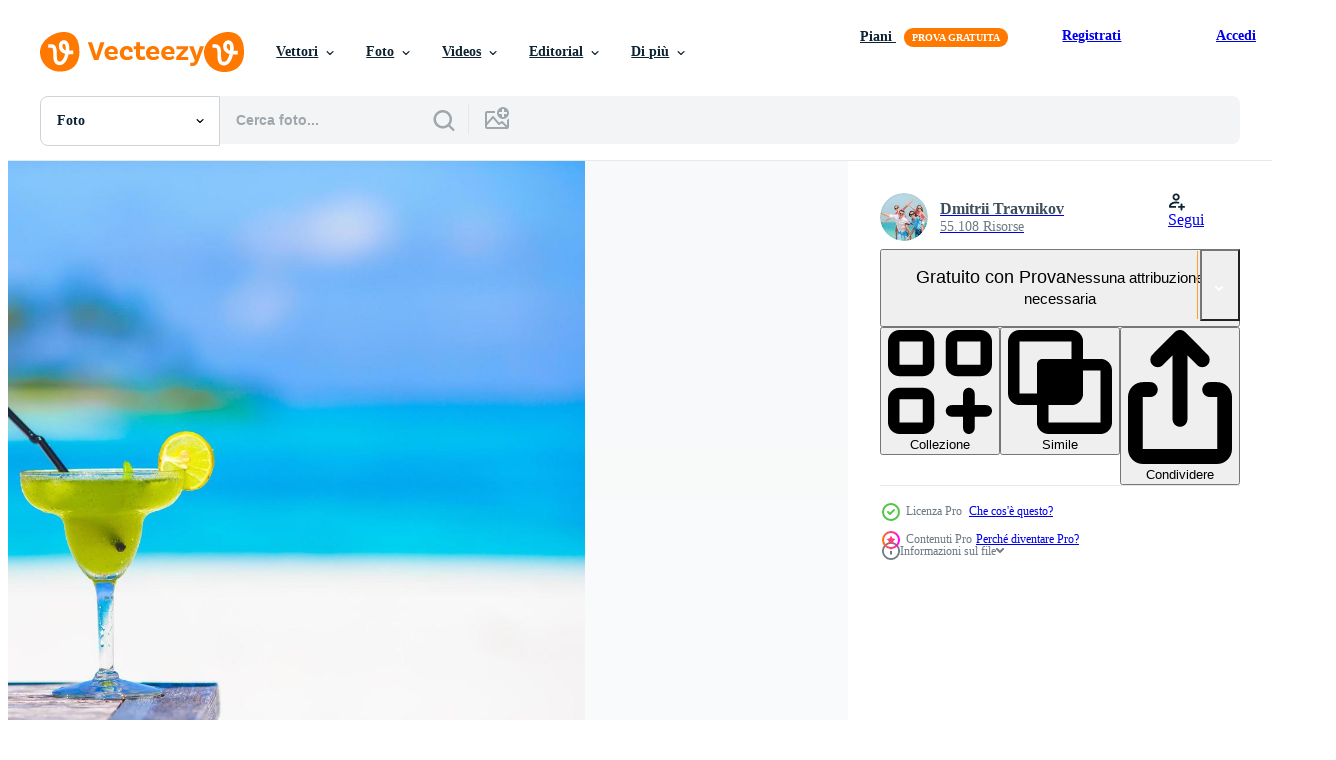

--- FILE ---
content_type: text/html; charset=utf-8
request_url: https://it.vecteezy.com/resources/1739011/show_related_tags_async_content
body_size: 1489
content:
<turbo-frame id="show-related-tags">
  <h2 class="ez-resource-related__header">Parole chiave correlate</h2>

    <div class="splide ez-carousel tags-carousel is-ready" style="--carousel_height: 48px; --additional_height: 0px;" data-controller="carousel search-tag" data-bullets="false" data-loop="false" data-arrows="true">
    <div class="splide__track ez-carousel__track" data-carousel-target="track">
      <ul class="splide__list ez-carousel__inner-wrap" data-carousel-target="innerWrap">
        <li class="search-tag splide__slide ez-carousel__slide" data-carousel-target="slide"><a class="search-tag__tag-link ez-btn ez-btn--light" title="estate" data-action="search-tag#sendClickEvent search-tag#performSearch" data-search-tag-verified="true" data-keyword-location="show" href="/foto-gratuito/estate">estate</a></li><li class="search-tag splide__slide ez-carousel__slide" data-carousel-target="slide"><a class="search-tag__tag-link ez-btn ez-btn--light" title="spiaggia" data-action="search-tag#sendClickEvent search-tag#performSearch" data-search-tag-verified="true" data-keyword-location="show" href="/foto-gratuito/spiaggia">spiaggia</a></li><li class="search-tag splide__slide ez-carousel__slide" data-carousel-target="slide"><a class="search-tag__tag-link ez-btn ez-btn--light" title="tavolo" data-action="search-tag#sendClickEvent search-tag#performSearch" data-search-tag-verified="true" data-keyword-location="show" href="/foto-gratuito/tavolo">tavolo</a></li><li class="search-tag splide__slide ez-carousel__slide" data-carousel-target="slide"><a class="search-tag__tag-link ez-btn ez-btn--light" title="due" data-action="search-tag#sendClickEvent search-tag#performSearch" data-search-tag-verified="true" data-keyword-location="show" href="/foto-gratuito/due">due</a></li><li class="search-tag splide__slide ez-carousel__slide" data-carousel-target="slide"><a class="search-tag__tag-link ez-btn ez-btn--light" title="tropicale" data-action="search-tag#sendClickEvent search-tag#performSearch" data-search-tag-verified="true" data-keyword-location="show" href="/foto-gratuito/tropicale">tropicale</a></li><li class="search-tag splide__slide ez-carousel__slide" data-carousel-target="slide"><a class="search-tag__tag-link ez-btn ez-btn--light" title="mango" data-action="search-tag#sendClickEvent search-tag#performSearch" data-search-tag-verified="true" data-keyword-location="show" href="/foto-gratuito/mango">mango</a></li><li class="search-tag splide__slide ez-carousel__slide" data-carousel-target="slide"><a class="search-tag__tag-link ez-btn ez-btn--light" title="bianca" data-action="search-tag#sendClickEvent search-tag#performSearch" data-search-tag-verified="true" data-keyword-location="show" href="/foto-gratuito/bianca">bianca</a></li><li class="search-tag splide__slide ez-carousel__slide" data-carousel-target="slide"><a class="search-tag__tag-link ez-btn ez-btn--light" title="dolce" data-action="search-tag#sendClickEvent search-tag#performSearch" data-search-tag-verified="true" data-keyword-location="show" href="/foto-gratuito/dolce">dolce</a></li><li class="search-tag splide__slide ez-carousel__slide" data-carousel-target="slide"><a class="search-tag__tag-link ez-btn ez-btn--light" title="colorato" data-action="search-tag#sendClickEvent search-tag#performSearch" data-search-tag-verified="true" data-keyword-location="show" href="/foto-gratuito/colorato">colorato</a></li><li class="search-tag splide__slide ez-carousel__slide" data-carousel-target="slide"><a class="search-tag__tag-link ez-btn ez-btn--light" title="rosso" data-action="search-tag#sendClickEvent search-tag#performSearch" data-search-tag-verified="true" data-keyword-location="show" href="/foto-gratuito/rosso">rosso</a></li><li class="search-tag splide__slide ez-carousel__slide" data-carousel-target="slide"><a class="search-tag__tag-link ez-btn ez-btn--light" title="bevanda" data-action="search-tag#sendClickEvent search-tag#performSearch" data-search-tag-verified="true" data-keyword-location="show" href="/foto-gratuito/bevanda">bevanda</a></li><li class="search-tag splide__slide ez-carousel__slide" data-carousel-target="slide"><a class="search-tag__tag-link ez-btn ez-btn--light" title="giallo" data-action="search-tag#sendClickEvent search-tag#performSearch" data-search-tag-verified="true" data-keyword-location="show" href="/foto-gratuito/giallo">giallo</a></li><li class="search-tag splide__slide ez-carousel__slide" data-carousel-target="slide"><a class="search-tag__tag-link ez-btn ez-btn--light" title="sabbia" data-action="search-tag#sendClickEvent search-tag#performSearch" data-search-tag-verified="true" data-keyword-location="show" href="/foto-gratuito/sabbia">sabbia</a></li><li class="search-tag splide__slide ez-carousel__slide" data-carousel-target="slide"><a class="search-tag__tag-link ez-btn ez-btn--light" title="sale" data-action="search-tag#sendClickEvent search-tag#performSearch" data-search-tag-verified="true" data-keyword-location="show" href="/foto-gratuito/sale">sale</a></li><li class="search-tag splide__slide ez-carousel__slide" data-carousel-target="slide"><a class="search-tag__tag-link ez-btn ez-btn--light" title="vacanza" data-action="search-tag#sendClickEvent search-tag#performSearch" data-search-tag-verified="true" data-keyword-location="show" href="/foto-gratuito/vacanza">vacanza</a></li><li class="search-tag splide__slide ez-carousel__slide" data-carousel-target="slide"><a class="search-tag__tag-link ez-btn ez-btn--light" title="tazza" data-action="search-tag#sendClickEvent search-tag#performSearch" data-search-tag-verified="true" data-keyword-location="show" href="/foto-gratuito/tazza">tazza</a></li><li class="search-tag splide__slide ez-carousel__slide" data-carousel-target="slide"><a class="search-tag__tag-link ez-btn ez-btn--light" title="alcool" data-action="search-tag#sendClickEvent search-tag#performSearch" data-search-tag-verified="true" data-keyword-location="show" href="/foto-gratuito/alcool">alcool</a></li><li class="search-tag splide__slide ez-carousel__slide" data-carousel-target="slide"><a class="search-tag__tag-link ez-btn ez-btn--light" title="cocktail" data-action="search-tag#sendClickEvent search-tag#performSearch" data-search-tag-verified="true" data-keyword-location="show" href="/foto-gratuito/cocktail">cocktail</a></li><li class="search-tag splide__slide ez-carousel__slide" data-carousel-target="slide"><a class="search-tag__tag-link ez-btn ez-btn--light" title="anguria" data-action="search-tag#sendClickEvent search-tag#performSearch" data-search-tag-verified="true" data-keyword-location="show" href="/foto-gratuito/anguria">anguria</a></li><li class="search-tag splide__slide ez-carousel__slide" data-carousel-target="slide"><a class="search-tag__tag-link ez-btn ez-btn--light" title="colore" data-action="search-tag#sendClickEvent search-tag#performSearch" data-search-tag-verified="true" data-keyword-location="show" href="/foto-gratuito/colore">colore</a></li><li class="search-tag splide__slide ez-carousel__slide" data-carousel-target="slide"><a class="search-tag__tag-link ez-btn ez-btn--light" title="cielo" data-action="search-tag#sendClickEvent search-tag#performSearch" data-search-tag-verified="true" data-keyword-location="show" href="/foto-gratuito/cielo">cielo</a></li><li class="search-tag splide__slide ez-carousel__slide" data-carousel-target="slide"><a class="search-tag__tag-link ez-btn ez-btn--light" title="mare" data-action="search-tag#sendClickEvent search-tag#performSearch" data-search-tag-verified="true" data-keyword-location="show" href="/foto-gratuito/mare">mare</a></li><li class="search-tag splide__slide ez-carousel__slide" data-carousel-target="slide"><a class="search-tag__tag-link ez-btn ez-btn--light" title="frutta" data-action="search-tag#sendClickEvent search-tag#performSearch" data-search-tag-verified="true" data-keyword-location="show" href="/foto-gratuito/frutta">frutta</a></li><li class="search-tag splide__slide ez-carousel__slide" data-carousel-target="slide"><a class="search-tag__tag-link ez-btn ez-btn--light" title="sfondo" data-action="search-tag#sendClickEvent search-tag#performSearch" data-search-tag-verified="true" data-keyword-location="show" href="/foto-gratuito/sfondo">sfondo</a></li><li class="search-tag splide__slide ez-carousel__slide" data-carousel-target="slide"><a class="search-tag__tag-link ez-btn ez-btn--light" title="acqua" data-action="search-tag#sendClickEvent search-tag#performSearch" data-search-tag-verified="true" data-keyword-location="show" href="/foto-gratuito/acqua">acqua</a></li><li class="search-tag splide__slide ez-carousel__slide" data-carousel-target="slide"><a class="search-tag__tag-link ez-btn ez-btn--light" title="festa" data-action="search-tag#sendClickEvent search-tag#performSearch" data-search-tag-verified="true" data-keyword-location="show" href="/foto-gratuito/festa">festa</a></li><li class="search-tag splide__slide ez-carousel__slide" data-carousel-target="slide"><a class="search-tag__tag-link ez-btn ez-btn--light" title="esotico" data-action="search-tag#sendClickEvent search-tag#performSearch" data-search-tag-verified="true" data-keyword-location="show" href="/foto-gratuito/esotico">esotico</a></li><li class="search-tag splide__slide ez-carousel__slide" data-carousel-target="slide"><a class="search-tag__tag-link ez-btn ez-btn--light" title="oceano" data-action="search-tag#sendClickEvent search-tag#performSearch" data-search-tag-verified="true" data-keyword-location="show" href="/foto-gratuito/oceano">oceano</a></li><li class="search-tag splide__slide ez-carousel__slide" data-carousel-target="slide"><a class="search-tag__tag-link ez-btn ez-btn--light" title="bicchiere" data-action="search-tag#sendClickEvent search-tag#performSearch" data-search-tag-verified="true" data-keyword-location="show" href="/foto-gratuito/bicchiere">bicchiere</a></li><li class="search-tag splide__slide ez-carousel__slide" data-carousel-target="slide"><a class="search-tag__tag-link ez-btn ez-btn--light" title="spiagge" data-action="search-tag#sendClickEvent search-tag#performSearch" data-search-tag-verified="true" data-keyword-location="show" href="/foto-gratuito/spiagge">spiagge</a></li>
</ul></div>
    

    <div class="splide__arrows splide__arrows--ltr ez-carousel__arrows"><button class="splide__arrow splide__arrow--prev ez-carousel__arrow ez-carousel__arrow--prev" disabled="disabled" data-carousel-target="arrowPrev" data-test-id="carousel-arrow-prev" data-direction="prev" aria_label="Precedente"><span class="ez-carousel__arrow-wrap"><svg xmlns="http://www.w3.org/2000/svg" viewBox="0 0 5 8" role="img" aria-labelledby="akc6tp0x4lm0qvfuktr7pyrtg2xzv1xe" class="arrow-prev"><desc id="akc6tp0x4lm0qvfuktr7pyrtg2xzv1xe">Precedente</desc><path fill-rule="evenodd" d="M4.707 7.707a1 1 0 0 0 0-1.414L2.414 4l2.293-2.293A1 1 0 0 0 3.293.293l-3 3a1 1 0 0 0 0 1.414l3 3a1 1 0 0 0 1.414 0Z" clip-rule="evenodd"></path></svg>
</span><span class="ez-carousel__gradient"></span></button><button class="splide__arrow splide__arrow--next ez-carousel__arrow ez-carousel__arrow--next" disabled="disabled" data-carousel-target="arrowNext" data-test-id="carousel-arrow-next" data-direction="next" aria_label="Successivo"><span class="ez-carousel__arrow-wrap"><svg xmlns="http://www.w3.org/2000/svg" viewBox="0 0 5 8" role="img" aria-labelledby="avbpsfv9fuc2nevlxzowm73brnl4cot" class="arrow-next"><desc id="avbpsfv9fuc2nevlxzowm73brnl4cot">Successivo</desc><path fill-rule="evenodd" d="M.293 7.707a1 1 0 0 1 0-1.414L2.586 4 .293 1.707A1 1 0 0 1 1.707.293l3 3a1 1 0 0 1 0 1.414l-3 3a1 1 0 0 1-1.414 0Z" clip-rule="evenodd"></path></svg>
</span><span class="ez-carousel__gradient"></span></button></div>
</div></turbo-frame>


--- FILE ---
content_type: text/html; charset=utf-8
request_url: https://it.vecteezy.com/resources/1739011/show_related_grids_async_content
body_size: 14894
content:
<turbo-frame id="show-related-resources">
    <div data-conversions-category="Utenti visualizzati anche">
      <h2 class="ez-resource-related__header">
        Utenti visualizzati anche
      </h2>

      <ul class="ez-resource-grid ez-resource-grid--main-grid  is-hidden" id="false" data-controller="grid contributor-info" data-grid-track-truncation-value="false" data-max-rows="50" data-row-height="240" data-instant-grid="false" data-truncate-results="false" data-testid="also-viewed-resources" data-labels="free" style="--free: &#39;Gratis&#39;;">

  <li class="ez-resource-grid__item ez-resource-thumb ez-resource-thumb--pro" data-controller="grid-item-decorator" data-position="{{position}}" data-item-id="1739151" data-pro="true" data-grid-target="gridItem" data-w="300" data-h="200" data-grid-item-decorator-free-label-value="Gratis" data-action="mouseenter-&gt;grid-item-decorator#hoverThumb:once" data-grid-item-decorator-item-pro-param="Pro" data-grid-item-decorator-resource-id-param="1739151" data-grid-item-decorator-content-type-param="Content-photo" data-grid-item-decorator-image-src-param="https://static.vecteezy.com/system/resources/previews/001/739/151/non_2x/refreshing-cocktails-by-the-ocean-free-photo.jpg" data-grid-item-decorator-pinterest-url-param="https://it.vecteezy.com/foto/1739151-cocktail-rinfrescanti-in-riva-al-mare" data-grid-item-decorator-seo-page-description-param="cocktail rinfrescanti in riva all&#39;oceano" data-grid-item-decorator-user-id-param="2536730" data-grid-item-decorator-user-display-name-param="Dmitrii Travnikov" data-grid-item-decorator-avatar-src-param="https://static.vecteezy.com/system/user/avatar/2536730/medium_123.jpg" data-grid-item-decorator-uploads-path-param="/membri/travnikovstudio/uploads">

  <script type="application/ld+json" id="media_schema">
  {"@context":"https://schema.org","@type":"ImageObject","name":"cocktail rinfrescanti in riva all'oceano","uploadDate":"2020-12-07T19:28:25-06:00","thumbnailUrl":"https://static.vecteezy.com/ti/foto-gratuito/t1/1739151-cocktail-rinfrescanti-in-riva-al-mare-foto.jpg","contentUrl":"https://static.vecteezy.com/ti/foto-gratuito/p1/1739151-cocktail-rinfrescanti-in-riva-al-mare-foto.jpg","sourceOrganization":"Vecteezy","license":"https://support.vecteezy.com/en_us/new-vecteezy-licensing-ByHivesvt","acquireLicensePage":"https://it.vecteezy.com/foto/1739151-cocktail-rinfrescanti-in-riva-al-mare","creator":{"@type":"Person","name":"Dmitrii Travnikov"},"copyrightNotice":"Dmitrii Travnikov","creditText":"Vecteezy"}
</script>


<a href="/foto/1739151-cocktail-rinfrescanti-in-riva-al-mare" class="ez-resource-thumb__link" title="cocktail rinfrescanti in riva all&#39;oceano" style="--height: 200; --width: 300; " data-action="click-&gt;grid#trackResourceClick mouseenter-&gt;grid#trackResourceHover" data-content-type="photo" data-controller="ez-hover-intent" data-previews-srcs="[&quot;https://static.vecteezy.com/ti/foto-gratuito/p1/1739151-cocktail-rinfrescanti-in-riva-al-mare-foto.jpg&quot;,&quot;https://static.vecteezy.com/ti/foto-gratuito/p2/1739151-cocktail-rinfrescanti-in-riva-al-mare-foto.jpg&quot;]" data-pro="true" data-resource-id="1739151" data-grid-item-decorator-target="link">
    <img src="https://static.vecteezy.com/ti/foto-gratuito/t2/1739151-cocktail-rinfrescanti-in-riva-al-mare-foto.jpg" srcset="https://static.vecteezy.com/ti/foto-gratuito/t1/1739151-cocktail-rinfrescanti-in-riva-al-mare-foto.jpg 2x, https://static.vecteezy.com/ti/foto-gratuito/t2/1739151-cocktail-rinfrescanti-in-riva-al-mare-foto.jpg 1x" class="ez-resource-thumb__img" loading="lazy" decoding="async" width="300" height="200" alt="cocktail rinfrescanti in riva all&#39;oceano foto">

</a>

  <div class="ez-resource-thumb__label-wrap"></div>
  

  <div class="ez-resource-thumb__hover-state"></div>
</li><li class="ez-resource-grid__item ez-resource-thumb ez-resource-thumb--pro" data-controller="grid-item-decorator" data-position="{{position}}" data-item-id="1739157" data-pro="true" data-grid-target="gridItem" data-w="300" data-h="200" data-grid-item-decorator-free-label-value="Gratis" data-action="mouseenter-&gt;grid-item-decorator#hoverThumb:once" data-grid-item-decorator-item-pro-param="Pro" data-grid-item-decorator-resource-id-param="1739157" data-grid-item-decorator-content-type-param="Content-photo" data-grid-item-decorator-image-src-param="https://static.vecteezy.com/system/resources/previews/001/739/157/non_2x/red-cocktail-at-a-swimming-pool-free-photo.jpg" data-grid-item-decorator-pinterest-url-param="https://it.vecteezy.com/foto/1739157-cocktail-rosso-in-una-piscina" data-grid-item-decorator-seo-page-description-param="cocktail rosso in una piscina" data-grid-item-decorator-user-id-param="2536730" data-grid-item-decorator-user-display-name-param="Dmitrii Travnikov" data-grid-item-decorator-avatar-src-param="https://static.vecteezy.com/system/user/avatar/2536730/medium_123.jpg" data-grid-item-decorator-uploads-path-param="/membri/travnikovstudio/uploads">

  <script type="application/ld+json" id="media_schema">
  {"@context":"https://schema.org","@type":"ImageObject","name":"cocktail rosso in una piscina","uploadDate":"2020-12-07T19:29:38-06:00","thumbnailUrl":"https://static.vecteezy.com/ti/foto-gratuito/t1/1739157-cocktail-rosso-in-una-piscina-foto.jpg","contentUrl":"https://static.vecteezy.com/ti/foto-gratuito/p1/1739157-cocktail-rosso-in-una-piscina-foto.jpg","sourceOrganization":"Vecteezy","license":"https://support.vecteezy.com/en_us/new-vecteezy-licensing-ByHivesvt","acquireLicensePage":"https://it.vecteezy.com/foto/1739157-cocktail-rosso-in-una-piscina","creator":{"@type":"Person","name":"Dmitrii Travnikov"},"copyrightNotice":"Dmitrii Travnikov","creditText":"Vecteezy"}
</script>


<a href="/foto/1739157-cocktail-rosso-in-una-piscina" class="ez-resource-thumb__link" title="cocktail rosso in una piscina" style="--height: 200; --width: 300; " data-action="click-&gt;grid#trackResourceClick mouseenter-&gt;grid#trackResourceHover" data-content-type="photo" data-controller="ez-hover-intent" data-previews-srcs="[&quot;https://static.vecteezy.com/ti/foto-gratuito/p1/1739157-cocktail-rosso-in-una-piscina-foto.jpg&quot;,&quot;https://static.vecteezy.com/ti/foto-gratuito/p2/1739157-cocktail-rosso-in-una-piscina-foto.jpg&quot;]" data-pro="true" data-resource-id="1739157" data-grid-item-decorator-target="link">
    <img src="https://static.vecteezy.com/ti/foto-gratuito/t2/1739157-cocktail-rosso-in-una-piscina-foto.jpg" srcset="https://static.vecteezy.com/ti/foto-gratuito/t1/1739157-cocktail-rosso-in-una-piscina-foto.jpg 2x, https://static.vecteezy.com/ti/foto-gratuito/t2/1739157-cocktail-rosso-in-una-piscina-foto.jpg 1x" class="ez-resource-thumb__img" loading="lazy" decoding="async" width="300" height="200" alt="cocktail rosso in una piscina foto">

</a>

  <div class="ez-resource-thumb__label-wrap"></div>
  

  <div class="ez-resource-thumb__hover-state"></div>
</li><li class="ez-resource-grid__item ez-resource-thumb" data-controller="grid-item-decorator" data-position="{{position}}" data-item-id="5502871" data-pro="false" data-grid-target="gridItem" data-w="334" data-h="200" data-grid-item-decorator-free-label-value="Gratis" data-action="mouseenter-&gt;grid-item-decorator#hoverThumb:once" data-grid-item-decorator-item-pro-param="Free" data-grid-item-decorator-resource-id-param="5502871" data-grid-item-decorator-content-type-param="Content-photo" data-grid-item-decorator-image-src-param="https://static.vecteezy.com/system/resources/previews/005/502/871/non_2x/[base64].jpg" data-grid-item-decorator-pinterest-url-param="https://it.vecteezy.com/foto/[base64]" data-grid-item-decorator-seo-page-description-param="birra alla spina o artigianale in vetro trasparente con schiuma di birra in cima adagiata su un set di tavoli e sedie in legno. salotto sulla terrazza in legno con sfondo di montagna con luce divina o luce solare. Rendering 3d" data-grid-item-decorator-user-id-param="6269414" data-grid-item-decorator-user-display-name-param="Chinnachart Martmoh" data-grid-item-decorator-avatar-src-param="https://static.vecteezy.com/system/user/avatar/6269414/medium_ew.jpg" data-grid-item-decorator-uploads-path-param="/membri/ridersuperone/uploads">

  <script type="application/ld+json" id="media_schema">
  {"@context":"https://schema.org","@type":"ImageObject","name":"birra alla spina o artigianale in vetro trasparente con schiuma di birra in cima adagiata su un set di tavoli e sedie in legno. salotto sulla terrazza in legno con sfondo di montagna con luce divina o luce solare. Rendering 3d","uploadDate":"2022-02-04T05:55:42-06:00","thumbnailUrl":"https://static.vecteezy.com/ti/foto-gratuito/t1/[base64].jpg","contentUrl":"https://static.vecteezy.com/ti/foto-gratuito/p1/[base64].jpg","sourceOrganization":"Vecteezy","license":"https://support.vecteezy.com/en_us/new-vecteezy-licensing-ByHivesvt","acquireLicensePage":"https://it.vecteezy.com/foto/[base64]","creator":{"@type":"Person","name":"Chinnachart Martmoh"},"copyrightNotice":"Chinnachart Martmoh","creditText":"Vecteezy"}
</script>


<a href="/foto/[base64]" class="ez-resource-thumb__link" title="birra alla spina o artigianale in vetro trasparente con schiuma di birra in cima adagiata su un set di tavoli e sedie in legno. salotto sulla terrazza in legno con sfondo di montagna con luce divina o luce solare. Rendering 3d" style="--height: 200; --width: 334; " data-action="click-&gt;grid#trackResourceClick mouseenter-&gt;grid#trackResourceHover" data-content-type="photo" data-controller="ez-hover-intent" data-previews-srcs="[&quot;https://static.vecteezy.com/ti/foto-gratuito/p1/[base64].jpg&quot;,&quot;https://static.vecteezy.com/ti/foto-gratuito/p2/[base64].jpg&quot;]" data-pro="false" data-resource-id="5502871" data-grid-item-decorator-target="link">
    <img src="https://static.vecteezy.com/ti/foto-gratuito/t2/[base64].jpg" srcset="https://static.vecteezy.com/ti/foto-gratuito/t1/[base64].jpg 2x, https://static.vecteezy.com/ti/foto-gratuito/t2/[base64].jpg 1x" class="ez-resource-thumb__img" loading="lazy" decoding="async" width="334" height="200" alt="birra alla spina o artigianale in vetro trasparente con schiuma di birra in cima adagiata su un set di tavoli e sedie in legno. salotto sulla terrazza in legno con sfondo di montagna con luce divina o luce solare. Rendering 3d foto">

</a>

  <div class="ez-resource-thumb__label-wrap"></div>
  

  <div class="ez-resource-thumb__hover-state"></div>
</li><li class="ez-resource-grid__item ez-resource-thumb" data-controller="grid-item-decorator" data-position="{{position}}" data-item-id="6662566" data-pro="false" data-grid-target="gridItem" data-w="334" data-h="200" data-grid-item-decorator-free-label-value="Gratis" data-action="mouseenter-&gt;grid-item-decorator#hoverThumb:once" data-grid-item-decorator-item-pro-param="Free" data-grid-item-decorator-resource-id-param="6662566" data-grid-item-decorator-content-type-param="Content-photo" data-grid-item-decorator-image-src-param="https://static.vecteezy.com/system/resources/previews/006/662/566/non_2x/[base64].jpg" data-grid-item-decorator-pinterest-url-param="https://it.vecteezy.com/foto/[base64]" data-grid-item-decorator-seo-page-description-param="birra alla spina o artigianale in vetro alto trasparente. con vapore freddo, schiuma di birra bianca posta su un pavimento di legno, dietro lo sfondo c&#39;è una bottiglia di vino, whisky, brandy al ristorante o al bar. rendering 3D" data-grid-item-decorator-user-id-param="6269414" data-grid-item-decorator-user-display-name-param="Chinnachart Martmoh" data-grid-item-decorator-avatar-src-param="https://static.vecteezy.com/system/user/avatar/6269414/medium_ew.jpg" data-grid-item-decorator-uploads-path-param="/membri/ridersuperone/uploads">

  <script type="application/ld+json" id="media_schema">
  {"@context":"https://schema.org","@type":"ImageObject","name":"birra alla spina o artigianale in vetro alto trasparente. con vapore freddo, schiuma di birra bianca posta su un pavimento di legno, dietro lo sfondo c'è una bottiglia di vino, whisky, brandy al ristorante o al bar. rendering 3D","uploadDate":"2022-03-21T09:06:10-05:00","thumbnailUrl":"https://static.vecteezy.com/ti/foto-gratuito/t1/[base64].jpg","contentUrl":"https://static.vecteezy.com/ti/foto-gratuito/p1/[base64].jpg","sourceOrganization":"Vecteezy","license":"https://support.vecteezy.com/en_us/new-vecteezy-licensing-ByHivesvt","acquireLicensePage":"https://it.vecteezy.com/foto/[base64]","creator":{"@type":"Person","name":"Chinnachart Martmoh"},"copyrightNotice":"Chinnachart Martmoh","creditText":"Vecteezy"}
</script>


<a href="/foto/[base64]" class="ez-resource-thumb__link" title="birra alla spina o artigianale in vetro alto trasparente. con vapore freddo, schiuma di birra bianca posta su un pavimento di legno, dietro lo sfondo c&#39;è una bottiglia di vino, whisky, brandy al ristorante o al bar. rendering 3D" style="--height: 200; --width: 334; " data-action="click-&gt;grid#trackResourceClick mouseenter-&gt;grid#trackResourceHover" data-content-type="photo" data-controller="ez-hover-intent" data-previews-srcs="[&quot;https://static.vecteezy.com/ti/foto-gratuito/p1/[base64].jpg&quot;,&quot;https://static.vecteezy.com/ti/foto-gratuito/p2/[base64].jpg&quot;]" data-pro="false" data-resource-id="6662566" data-grid-item-decorator-target="link">
    <img src="https://static.vecteezy.com/ti/foto-gratuito/t2/[base64].jpg" srcset="https://static.vecteezy.com/ti/foto-gratuito/t1/[base64].jpg 2x, https://static.vecteezy.com/ti/foto-gratuito/t2/[base64].jpg 1x" class="ez-resource-thumb__img" loading="lazy" decoding="async" width="334" height="200" alt="birra alla spina o artigianale in vetro alto trasparente. con vapore freddo, schiuma di birra bianca posta su un pavimento di legno, dietro lo sfondo c&#39;è una bottiglia di vino, whisky, brandy al ristorante o al bar. rendering 3D foto">

</a>

  <div class="ez-resource-thumb__label-wrap"></div>
  

  <div class="ez-resource-thumb__hover-state"></div>
</li><li class="ez-resource-grid__item ez-resource-thumb ez-resource-thumb--pro" data-controller="grid-item-decorator" data-position="{{position}}" data-item-id="1738866" data-pro="true" data-grid-target="gridItem" data-w="324" data-h="200" data-grid-item-decorator-free-label-value="Gratis" data-action="mouseenter-&gt;grid-item-decorator#hoverThumb:once" data-grid-item-decorator-item-pro-param="Pro" data-grid-item-decorator-resource-id-param="1738866" data-grid-item-decorator-content-type-param="Content-photo" data-grid-item-decorator-image-src-param="https://static.vecteezy.com/system/resources/previews/001/738/866/non_2x/beautiful-blue-water-at-a-tropical-beach-free-photo.jpg" data-grid-item-decorator-pinterest-url-param="https://it.vecteezy.com/foto/1738866-bellissima-blu-acqua-in-una-spiaggia-tropicale" data-grid-item-decorator-seo-page-description-param="bella acqua blu su una spiaggia tropicale" data-grid-item-decorator-user-id-param="2536730" data-grid-item-decorator-user-display-name-param="Dmitrii Travnikov" data-grid-item-decorator-avatar-src-param="https://static.vecteezy.com/system/user/avatar/2536730/medium_123.jpg" data-grid-item-decorator-uploads-path-param="/membri/travnikovstudio/uploads">

  <script type="application/ld+json" id="media_schema">
  {"@context":"https://schema.org","@type":"ImageObject","name":"bella acqua blu su una spiaggia tropicale","uploadDate":"2020-12-07T18:18:26-06:00","thumbnailUrl":"https://static.vecteezy.com/ti/foto-gratuito/t1/1738866-bellissima-blu-acqua-in-una-spiaggia-tropicale-foto.jpg","contentUrl":"https://static.vecteezy.com/ti/foto-gratuito/p1/1738866-bellissima-blu-acqua-in-una-spiaggia-tropicale-foto.jpg","sourceOrganization":"Vecteezy","license":"https://support.vecteezy.com/en_us/new-vecteezy-licensing-ByHivesvt","acquireLicensePage":"https://it.vecteezy.com/foto/1738866-bellissima-blu-acqua-in-una-spiaggia-tropicale","creator":{"@type":"Person","name":"Dmitrii Travnikov"},"copyrightNotice":"Dmitrii Travnikov","creditText":"Vecteezy"}
</script>


<a href="/foto/1738866-bellissima-blu-acqua-in-una-spiaggia-tropicale" class="ez-resource-thumb__link" title="bella acqua blu su una spiaggia tropicale" style="--height: 200; --width: 324; " data-action="click-&gt;grid#trackResourceClick mouseenter-&gt;grid#trackResourceHover" data-content-type="photo" data-controller="ez-hover-intent" data-previews-srcs="[&quot;https://static.vecteezy.com/ti/foto-gratuito/p1/1738866-bellissima-blu-acqua-in-una-spiaggia-tropicale-foto.jpg&quot;,&quot;https://static.vecteezy.com/ti/foto-gratuito/p2/1738866-bellissima-blu-acqua-in-una-spiaggia-tropicale-foto.jpg&quot;]" data-pro="true" data-resource-id="1738866" data-grid-item-decorator-target="link">
    <img src="https://static.vecteezy.com/ti/foto-gratuito/t2/1738866-bellissima-blu-acqua-in-una-spiaggia-tropicale-foto.jpg" srcset="https://static.vecteezy.com/ti/foto-gratuito/t1/1738866-bellissima-blu-acqua-in-una-spiaggia-tropicale-foto.jpg 2x, https://static.vecteezy.com/ti/foto-gratuito/t2/1738866-bellissima-blu-acqua-in-una-spiaggia-tropicale-foto.jpg 1x" class="ez-resource-thumb__img" loading="lazy" decoding="async" width="324" height="200" alt="bella acqua blu su una spiaggia tropicale foto">

</a>

  <div class="ez-resource-thumb__label-wrap"></div>
  

  <div class="ez-resource-thumb__hover-state"></div>
</li><li class="ez-resource-grid__item ez-resource-thumb" data-controller="grid-item-decorator" data-position="{{position}}" data-item-id="3277865" data-pro="false" data-grid-target="gridItem" data-w="300" data-h="200" data-grid-item-decorator-free-label-value="Gratis" data-action="mouseenter-&gt;grid-item-decorator#hoverThumb:once" data-grid-item-decorator-item-pro-param="Free" data-grid-item-decorator-resource-id-param="3277865" data-grid-item-decorator-content-type-param="Content-photo" data-grid-item-decorator-image-src-param="https://static.vecteezy.com/system/resources/previews/003/277/865/non_2x/thai-tea-famous-beverage-drink-traditional-free-photo.jpg" data-grid-item-decorator-pinterest-url-param="https://it.vecteezy.com/foto/3277865-thai-te-famoso-bevanda-tradizionale" data-grid-item-decorator-seo-page-description-param="tè tailandese bevanda famosa bevanda tradizionale" data-grid-item-decorator-user-id-param="4351188" data-grid-item-decorator-user-display-name-param="ahmedasfour407599989" data-grid-item-decorator-uploads-path-param="/membri/ahmedasfour407599989/uploads">

  <script type="application/ld+json" id="media_schema">
  {"@context":"https://schema.org","@type":"ImageObject","name":"tè tailandese bevanda famosa bevanda tradizionale","uploadDate":"2021-08-23T15:51:15-05:00","thumbnailUrl":"https://static.vecteezy.com/ti/foto-gratuito/t1/3277865-thai-te-famoso-bevanda-tradizionale-gratuito-foto.jpg","contentUrl":"https://static.vecteezy.com/ti/foto-gratuito/p1/3277865-thai-te-famoso-bevanda-tradizionale-gratuito-foto.jpg","sourceOrganization":"Vecteezy","license":"https://support.vecteezy.com/en_us/new-vecteezy-licensing-ByHivesvt","acquireLicensePage":"https://it.vecteezy.com/foto/3277865-thai-te-famoso-bevanda-tradizionale","creator":{"@type":"Person","name":"ahmedasfour407599989"},"copyrightNotice":"ahmedasfour407599989","creditText":"Vecteezy"}
</script>


<a href="/foto/3277865-thai-te-famoso-bevanda-tradizionale" class="ez-resource-thumb__link" title="tè tailandese bevanda famosa bevanda tradizionale" style="--height: 200; --width: 300; " data-action="click-&gt;grid#trackResourceClick mouseenter-&gt;grid#trackResourceHover" data-content-type="photo" data-controller="ez-hover-intent" data-previews-srcs="[&quot;https://static.vecteezy.com/ti/foto-gratuito/p1/3277865-thai-te-famoso-bevanda-tradizionale-gratuito-foto.jpg&quot;,&quot;https://static.vecteezy.com/ti/foto-gratuito/p2/3277865-thai-te-famoso-bevanda-tradizionale-gratuito-foto.jpg&quot;]" data-pro="false" data-resource-id="3277865" data-grid-item-decorator-target="link">
    <img src="https://static.vecteezy.com/ti/foto-gratuito/t2/3277865-thai-te-famoso-bevanda-tradizionale-gratuito-foto.jpg" srcset="https://static.vecteezy.com/ti/foto-gratuito/t1/3277865-thai-te-famoso-bevanda-tradizionale-gratuito-foto.jpg 2x, https://static.vecteezy.com/ti/foto-gratuito/t2/3277865-thai-te-famoso-bevanda-tradizionale-gratuito-foto.jpg 1x" class="ez-resource-thumb__img" loading="lazy" decoding="async" width="300" height="200" alt="tè tailandese bevanda famosa bevanda tradizionale foto">

</a>

  <div class="ez-resource-thumb__label-wrap"></div>
  

  <div class="ez-resource-thumb__hover-state"></div>
</li><li class="ez-resource-grid__item ez-resource-thumb ez-resource-thumb--pro" data-controller="grid-item-decorator" data-position="{{position}}" data-item-id="1739229" data-pro="true" data-grid-target="gridItem" data-w="309" data-h="200" data-grid-item-decorator-free-label-value="Gratis" data-action="mouseenter-&gt;grid-item-decorator#hoverThumb:once" data-grid-item-decorator-item-pro-param="Pro" data-grid-item-decorator-resource-id-param="1739229" data-grid-item-decorator-content-type-param="Content-photo" data-grid-item-decorator-image-src-param="https://static.vecteezy.com/system/resources/previews/001/739/229/non_2x/girl-in-a-hat-at-a-beach-free-photo.jpg" data-grid-item-decorator-pinterest-url-param="https://it.vecteezy.com/foto/1739229-ragazza-con-cappello-in-spiaggia" data-grid-item-decorator-seo-page-description-param="ragazza in un cappello in una spiaggia" data-grid-item-decorator-user-id-param="2536730" data-grid-item-decorator-user-display-name-param="Dmitrii Travnikov" data-grid-item-decorator-avatar-src-param="https://static.vecteezy.com/system/user/avatar/2536730/medium_123.jpg" data-grid-item-decorator-uploads-path-param="/membri/travnikovstudio/uploads">

  <script type="application/ld+json" id="media_schema">
  {"@context":"https://schema.org","@type":"ImageObject","name":"ragazza in un cappello in una spiaggia","uploadDate":"2020-12-07T19:42:02-06:00","thumbnailUrl":"https://static.vecteezy.com/ti/foto-gratuito/t1/1739229-ragazza-con-cappello-in-spiaggia-foto.jpg","contentUrl":"https://static.vecteezy.com/ti/foto-gratuito/p1/1739229-ragazza-con-cappello-in-spiaggia-foto.jpg","sourceOrganization":"Vecteezy","license":"https://support.vecteezy.com/en_us/new-vecteezy-licensing-ByHivesvt","acquireLicensePage":"https://it.vecteezy.com/foto/1739229-ragazza-con-cappello-in-spiaggia","creator":{"@type":"Person","name":"Dmitrii Travnikov"},"copyrightNotice":"Dmitrii Travnikov","creditText":"Vecteezy"}
</script>


<a href="/foto/1739229-ragazza-con-cappello-in-spiaggia" class="ez-resource-thumb__link" title="ragazza in un cappello in una spiaggia" style="--height: 200; --width: 309; " data-action="click-&gt;grid#trackResourceClick mouseenter-&gt;grid#trackResourceHover" data-content-type="photo" data-controller="ez-hover-intent" data-previews-srcs="[&quot;https://static.vecteezy.com/ti/foto-gratuito/p1/1739229-ragazza-con-cappello-in-spiaggia-foto.jpg&quot;,&quot;https://static.vecteezy.com/ti/foto-gratuito/p2/1739229-ragazza-con-cappello-in-spiaggia-foto.jpg&quot;]" data-pro="true" data-resource-id="1739229" data-grid-item-decorator-target="link">
    <img src="https://static.vecteezy.com/ti/foto-gratuito/t2/1739229-ragazza-con-cappello-in-spiaggia-foto.jpg" srcset="https://static.vecteezy.com/ti/foto-gratuito/t1/1739229-ragazza-con-cappello-in-spiaggia-foto.jpg 2x, https://static.vecteezy.com/ti/foto-gratuito/t2/1739229-ragazza-con-cappello-in-spiaggia-foto.jpg 1x" class="ez-resource-thumb__img" loading="lazy" decoding="async" width="309" height="200" alt="ragazza in un cappello in una spiaggia foto">

</a>

  <div class="ez-resource-thumb__label-wrap"></div>
  

  <div class="ez-resource-thumb__hover-state"></div>
</li><li class="ez-resource-grid__item ez-resource-thumb ez-resource-thumb--pro" data-controller="grid-item-decorator" data-position="{{position}}" data-item-id="1739121" data-pro="true" data-grid-target="gridItem" data-w="300" data-h="200" data-grid-item-decorator-free-label-value="Gratis" data-action="mouseenter-&gt;grid-item-decorator#hoverThumb:once" data-grid-item-decorator-item-pro-param="Pro" data-grid-item-decorator-resource-id-param="1739121" data-grid-item-decorator-content-type-param="Content-photo" data-grid-item-decorator-image-src-param="https://static.vecteezy.com/system/resources/previews/001/739/121/non_2x/mother-and-daughter-with-luggage-on-a-tropical-beach-free-photo.jpg" data-grid-item-decorator-pinterest-url-param="https://it.vecteezy.com/foto/1739121-madre-figlia-con-bagaglio-su-una-spiaggia-tropicale" data-grid-item-decorator-seo-page-description-param="madre e figlia con bagagli su una spiaggia tropicale" data-grid-item-decorator-user-id-param="2536730" data-grid-item-decorator-user-display-name-param="Dmitrii Travnikov" data-grid-item-decorator-avatar-src-param="https://static.vecteezy.com/system/user/avatar/2536730/medium_123.jpg" data-grid-item-decorator-uploads-path-param="/membri/travnikovstudio/uploads">

  <script type="application/ld+json" id="media_schema">
  {"@context":"https://schema.org","@type":"ImageObject","name":"madre e figlia con bagagli su una spiaggia tropicale","uploadDate":"2020-12-07T19:22:04-06:00","thumbnailUrl":"https://static.vecteezy.com/ti/foto-gratuito/t1/1739121-madre-figlia-con-bagaglio-su-una-spiaggia-tropicale-foto.jpg","contentUrl":"https://static.vecteezy.com/ti/foto-gratuito/p1/1739121-madre-figlia-con-bagaglio-su-una-spiaggia-tropicale-foto.jpg","sourceOrganization":"Vecteezy","license":"https://support.vecteezy.com/en_us/new-vecteezy-licensing-ByHivesvt","acquireLicensePage":"https://it.vecteezy.com/foto/1739121-madre-figlia-con-bagaglio-su-una-spiaggia-tropicale","creator":{"@type":"Person","name":"Dmitrii Travnikov"},"copyrightNotice":"Dmitrii Travnikov","creditText":"Vecteezy"}
</script>


<a href="/foto/1739121-madre-figlia-con-bagaglio-su-una-spiaggia-tropicale" class="ez-resource-thumb__link" title="madre e figlia con bagagli su una spiaggia tropicale" style="--height: 200; --width: 300; " data-action="click-&gt;grid#trackResourceClick mouseenter-&gt;grid#trackResourceHover" data-content-type="photo" data-controller="ez-hover-intent" data-previews-srcs="[&quot;https://static.vecteezy.com/ti/foto-gratuito/p1/1739121-madre-figlia-con-bagaglio-su-una-spiaggia-tropicale-foto.jpg&quot;,&quot;https://static.vecteezy.com/ti/foto-gratuito/p2/1739121-madre-figlia-con-bagaglio-su-una-spiaggia-tropicale-foto.jpg&quot;]" data-pro="true" data-resource-id="1739121" data-grid-item-decorator-target="link">
    <img src="https://static.vecteezy.com/ti/foto-gratuito/t2/1739121-madre-figlia-con-bagaglio-su-una-spiaggia-tropicale-foto.jpg" srcset="https://static.vecteezy.com/ti/foto-gratuito/t1/1739121-madre-figlia-con-bagaglio-su-una-spiaggia-tropicale-foto.jpg 2x, https://static.vecteezy.com/ti/foto-gratuito/t2/1739121-madre-figlia-con-bagaglio-su-una-spiaggia-tropicale-foto.jpg 1x" class="ez-resource-thumb__img" loading="lazy" decoding="async" width="300" height="200" alt="madre e figlia con bagagli su una spiaggia tropicale foto">

</a>

  <div class="ez-resource-thumb__label-wrap"></div>
  

  <div class="ez-resource-thumb__hover-state"></div>
</li><li class="ez-resource-grid__item ez-resource-thumb ez-resource-thumb--pro" data-controller="grid-item-decorator" data-position="{{position}}" data-item-id="1738853" data-pro="true" data-grid-target="gridItem" data-w="300" data-h="200" data-grid-item-decorator-free-label-value="Gratis" data-action="mouseenter-&gt;grid-item-decorator#hoverThumb:once" data-grid-item-decorator-item-pro-param="Pro" data-grid-item-decorator-resource-id-param="1738853" data-grid-item-decorator-content-type-param="Content-photo" data-grid-item-decorator-image-src-param="https://static.vecteezy.com/system/resources/previews/001/738/853/non_2x/striped-blue-bag-with-beach-accessories-on-a-beach-free-photo.jpg" data-grid-item-decorator-pinterest-url-param="https://it.vecteezy.com/foto/1738853-borsa-a-strisce-blu-con-accessori-da-spiaggia-sulla-spiaggia" data-grid-item-decorator-seo-page-description-param="borsa blu a righe con accessori da spiaggia su una spiaggia" data-grid-item-decorator-user-id-param="2536730" data-grid-item-decorator-user-display-name-param="Dmitrii Travnikov" data-grid-item-decorator-avatar-src-param="https://static.vecteezy.com/system/user/avatar/2536730/medium_123.jpg" data-grid-item-decorator-uploads-path-param="/membri/travnikovstudio/uploads">

  <script type="application/ld+json" id="media_schema">
  {"@context":"https://schema.org","@type":"ImageObject","name":"borsa blu a righe con accessori da spiaggia su una spiaggia","uploadDate":"2020-12-07T18:15:04-06:00","thumbnailUrl":"https://static.vecteezy.com/ti/foto-gratuito/t1/1738853-borsa-a-strisce-blu-con-accessori-da-spiaggia-sulla-spiaggia-foto.jpg","contentUrl":"https://static.vecteezy.com/ti/foto-gratuito/p1/1738853-borsa-a-strisce-blu-con-accessori-da-spiaggia-sulla-spiaggia-foto.jpg","sourceOrganization":"Vecteezy","license":"https://support.vecteezy.com/en_us/new-vecteezy-licensing-ByHivesvt","acquireLicensePage":"https://it.vecteezy.com/foto/1738853-borsa-a-strisce-blu-con-accessori-da-spiaggia-sulla-spiaggia","creator":{"@type":"Person","name":"Dmitrii Travnikov"},"copyrightNotice":"Dmitrii Travnikov","creditText":"Vecteezy"}
</script>


<a href="/foto/1738853-borsa-a-strisce-blu-con-accessori-da-spiaggia-sulla-spiaggia" class="ez-resource-thumb__link" title="borsa blu a righe con accessori da spiaggia su una spiaggia" style="--height: 200; --width: 300; " data-action="click-&gt;grid#trackResourceClick mouseenter-&gt;grid#trackResourceHover" data-content-type="photo" data-controller="ez-hover-intent" data-previews-srcs="[&quot;https://static.vecteezy.com/ti/foto-gratuito/p1/1738853-borsa-a-strisce-blu-con-accessori-da-spiaggia-sulla-spiaggia-foto.jpg&quot;,&quot;https://static.vecteezy.com/ti/foto-gratuito/p2/1738853-borsa-a-strisce-blu-con-accessori-da-spiaggia-sulla-spiaggia-foto.jpg&quot;]" data-pro="true" data-resource-id="1738853" data-grid-item-decorator-target="link">
    <img src="https://static.vecteezy.com/ti/foto-gratuito/t2/1738853-borsa-a-strisce-blu-con-accessori-da-spiaggia-sulla-spiaggia-foto.jpg" srcset="https://static.vecteezy.com/ti/foto-gratuito/t1/1738853-borsa-a-strisce-blu-con-accessori-da-spiaggia-sulla-spiaggia-foto.jpg 2x, https://static.vecteezy.com/ti/foto-gratuito/t2/1738853-borsa-a-strisce-blu-con-accessori-da-spiaggia-sulla-spiaggia-foto.jpg 1x" class="ez-resource-thumb__img" loading="lazy" decoding="async" width="300" height="200" alt="borsa blu a righe con accessori da spiaggia su una spiaggia foto">

</a>

  <div class="ez-resource-thumb__label-wrap"></div>
  

  <div class="ez-resource-thumb__hover-state"></div>
</li><li class="ez-resource-grid__item ez-resource-thumb ez-resource-thumb--pro" data-controller="grid-item-decorator" data-position="{{position}}" data-item-id="1739158" data-pro="true" data-grid-target="gridItem" data-w="300" data-h="200" data-grid-item-decorator-free-label-value="Gratis" data-action="mouseenter-&gt;grid-item-decorator#hoverThumb:once" data-grid-item-decorator-item-pro-param="Pro" data-grid-item-decorator-resource-id-param="1739158" data-grid-item-decorator-content-type-param="Content-photo" data-grid-item-decorator-image-src-param="https://static.vecteezy.com/system/resources/previews/001/739/158/non_2x/two-glasses-of-wine-by-the-pool-free-photo.jpg" data-grid-item-decorator-pinterest-url-param="https://it.vecteezy.com/foto/1739158-due-bicchieri-di-vino-a-bordo-piscina" data-grid-item-decorator-seo-page-description-param="due bicchieri di vino a bordo piscina" data-grid-item-decorator-user-id-param="2536730" data-grid-item-decorator-user-display-name-param="Dmitrii Travnikov" data-grid-item-decorator-avatar-src-param="https://static.vecteezy.com/system/user/avatar/2536730/medium_123.jpg" data-grid-item-decorator-uploads-path-param="/membri/travnikovstudio/uploads">

  <script type="application/ld+json" id="media_schema">
  {"@context":"https://schema.org","@type":"ImageObject","name":"due bicchieri di vino a bordo piscina","uploadDate":"2020-12-07T19:29:39-06:00","thumbnailUrl":"https://static.vecteezy.com/ti/foto-gratuito/t1/1739158-due-bicchieri-di-vino-a-bordo-piscina-foto.jpg","contentUrl":"https://static.vecteezy.com/ti/foto-gratuito/p1/1739158-due-bicchieri-di-vino-a-bordo-piscina-foto.jpg","sourceOrganization":"Vecteezy","license":"https://support.vecteezy.com/en_us/new-vecteezy-licensing-ByHivesvt","acquireLicensePage":"https://it.vecteezy.com/foto/1739158-due-bicchieri-di-vino-a-bordo-piscina","creator":{"@type":"Person","name":"Dmitrii Travnikov"},"copyrightNotice":"Dmitrii Travnikov","creditText":"Vecteezy"}
</script>


<a href="/foto/1739158-due-bicchieri-di-vino-a-bordo-piscina" class="ez-resource-thumb__link" title="due bicchieri di vino a bordo piscina" style="--height: 200; --width: 300; " data-action="click-&gt;grid#trackResourceClick mouseenter-&gt;grid#trackResourceHover" data-content-type="photo" data-controller="ez-hover-intent" data-previews-srcs="[&quot;https://static.vecteezy.com/ti/foto-gratuito/p1/1739158-due-bicchieri-di-vino-a-bordo-piscina-foto.jpg&quot;,&quot;https://static.vecteezy.com/ti/foto-gratuito/p2/1739158-due-bicchieri-di-vino-a-bordo-piscina-foto.jpg&quot;]" data-pro="true" data-resource-id="1739158" data-grid-item-decorator-target="link">
    <img src="https://static.vecteezy.com/ti/foto-gratuito/t2/1739158-due-bicchieri-di-vino-a-bordo-piscina-foto.jpg" srcset="https://static.vecteezy.com/ti/foto-gratuito/t1/1739158-due-bicchieri-di-vino-a-bordo-piscina-foto.jpg 2x, https://static.vecteezy.com/ti/foto-gratuito/t2/1739158-due-bicchieri-di-vino-a-bordo-piscina-foto.jpg 1x" class="ez-resource-thumb__img" loading="lazy" decoding="async" width="300" height="200" alt="due bicchieri di vino a bordo piscina foto">

</a>

  <div class="ez-resource-thumb__label-wrap"></div>
  

  <div class="ez-resource-thumb__hover-state"></div>
</li><li class="ez-resource-grid__item ez-resource-thumb" data-controller="grid-item-decorator" data-position="{{position}}" data-item-id="3277922" data-pro="false" data-grid-target="gridItem" data-w="133" data-h="200" data-grid-item-decorator-free-label-value="Gratis" data-action="mouseenter-&gt;grid-item-decorator#hoverThumb:once" data-grid-item-decorator-item-pro-param="Free" data-grid-item-decorator-resource-id-param="3277922" data-grid-item-decorator-content-type-param="Content-photo" data-grid-item-decorator-image-src-param="https://static.vecteezy.com/system/resources/previews/003/277/922/non_2x/greentea-matcha-latte-cold-beverage-drink-freshness-free-photo.jpg" data-grid-item-decorator-pinterest-url-param="https://it.vecteezy.com/foto/3277922-te-verde-matcha-latte-bevanda-fredda-bevanda-freschezza" data-grid-item-decorator-seo-page-description-param="tè verde matcha latte bevanda fredda bevanda freschezza" data-grid-item-decorator-user-id-param="4351188" data-grid-item-decorator-user-display-name-param="ahmedasfour407599989" data-grid-item-decorator-uploads-path-param="/membri/ahmedasfour407599989/uploads">

  <script type="application/ld+json" id="media_schema">
  {"@context":"https://schema.org","@type":"ImageObject","name":"tè verde matcha latte bevanda fredda bevanda freschezza","uploadDate":"2021-08-23T16:01:40-05:00","thumbnailUrl":"https://static.vecteezy.com/ti/foto-gratuito/t1/3277922-te-verde-matcha-latte-bevanda-fredda-bevanda-freschezza-gratuito-foto.jpg","contentUrl":"https://static.vecteezy.com/ti/foto-gratuito/p1/3277922-te-verde-matcha-latte-bevanda-fredda-bevanda-freschezza-gratuito-foto.jpg","sourceOrganization":"Vecteezy","license":"https://support.vecteezy.com/en_us/new-vecteezy-licensing-ByHivesvt","acquireLicensePage":"https://it.vecteezy.com/foto/3277922-te-verde-matcha-latte-bevanda-fredda-bevanda-freschezza","creator":{"@type":"Person","name":"ahmedasfour407599989"},"copyrightNotice":"ahmedasfour407599989","creditText":"Vecteezy"}
</script>


<a href="/foto/3277922-te-verde-matcha-latte-bevanda-fredda-bevanda-freschezza" class="ez-resource-thumb__link" title="tè verde matcha latte bevanda fredda bevanda freschezza" style="--height: 200; --width: 133; " data-action="click-&gt;grid#trackResourceClick mouseenter-&gt;grid#trackResourceHover" data-content-type="photo" data-controller="ez-hover-intent" data-previews-srcs="[&quot;https://static.vecteezy.com/ti/foto-gratuito/p1/3277922-te-verde-matcha-latte-bevanda-fredda-bevanda-freschezza-gratuito-foto.jpg&quot;,&quot;https://static.vecteezy.com/ti/foto-gratuito/p2/3277922-te-verde-matcha-latte-bevanda-fredda-bevanda-freschezza-gratuito-foto.jpg&quot;]" data-pro="false" data-resource-id="3277922" data-grid-item-decorator-target="link">
    <img src="https://static.vecteezy.com/ti/foto-gratuito/t2/3277922-te-verde-matcha-latte-bevanda-fredda-bevanda-freschezza-gratuito-foto.jpg" srcset="https://static.vecteezy.com/ti/foto-gratuito/t1/3277922-te-verde-matcha-latte-bevanda-fredda-bevanda-freschezza-gratuito-foto.jpg 2x, https://static.vecteezy.com/ti/foto-gratuito/t2/3277922-te-verde-matcha-latte-bevanda-fredda-bevanda-freschezza-gratuito-foto.jpg 1x" class="ez-resource-thumb__img" loading="lazy" decoding="async" width="133" height="200" alt="tè verde matcha latte bevanda fredda bevanda freschezza foto">

</a>

  <div class="ez-resource-thumb__label-wrap"></div>
  

  <div class="ez-resource-thumb__hover-state"></div>
</li><li class="ez-resource-grid__item ez-resource-thumb ez-resource-thumb--pro" data-controller="grid-item-decorator" data-position="{{position}}" data-item-id="1738976" data-pro="true" data-grid-target="gridItem" data-w="300" data-h="200" data-grid-item-decorator-free-label-value="Gratis" data-action="mouseenter-&gt;grid-item-decorator#hoverThumb:once" data-grid-item-decorator-item-pro-param="Pro" data-grid-item-decorator-resource-id-param="1738976" data-grid-item-decorator-content-type-param="Content-photo" data-grid-item-decorator-image-src-param="https://static.vecteezy.com/system/resources/previews/001/738/976/non_2x/two-cocktails-on-a-tropical-white-beach-free-photo.jpg" data-grid-item-decorator-pinterest-url-param="https://it.vecteezy.com/foto/1738976-due-cocktail-su-una-spiaggia-bianca-tropicale" data-grid-item-decorator-seo-page-description-param="due cocktail su una spiaggia bianca tropicale" data-grid-item-decorator-user-id-param="2536730" data-grid-item-decorator-user-display-name-param="Dmitrii Travnikov" data-grid-item-decorator-avatar-src-param="https://static.vecteezy.com/system/user/avatar/2536730/medium_123.jpg" data-grid-item-decorator-uploads-path-param="/membri/travnikovstudio/uploads">

  <script type="application/ld+json" id="media_schema">
  {"@context":"https://schema.org","@type":"ImageObject","name":"due cocktail su una spiaggia bianca tropicale","uploadDate":"2020-12-07T18:46:34-06:00","thumbnailUrl":"https://static.vecteezy.com/ti/foto-gratuito/t1/1738976-due-cocktail-su-una-spiaggia-bianca-tropicale-foto.jpg","contentUrl":"https://static.vecteezy.com/ti/foto-gratuito/p1/1738976-due-cocktail-su-una-spiaggia-bianca-tropicale-foto.jpg","sourceOrganization":"Vecteezy","license":"https://support.vecteezy.com/en_us/new-vecteezy-licensing-ByHivesvt","acquireLicensePage":"https://it.vecteezy.com/foto/1738976-due-cocktail-su-una-spiaggia-bianca-tropicale","creator":{"@type":"Person","name":"Dmitrii Travnikov"},"copyrightNotice":"Dmitrii Travnikov","creditText":"Vecteezy"}
</script>


<a href="/foto/1738976-due-cocktail-su-una-spiaggia-bianca-tropicale" class="ez-resource-thumb__link" title="due cocktail su una spiaggia bianca tropicale" style="--height: 200; --width: 300; " data-action="click-&gt;grid#trackResourceClick mouseenter-&gt;grid#trackResourceHover" data-content-type="photo" data-controller="ez-hover-intent" data-previews-srcs="[&quot;https://static.vecteezy.com/ti/foto-gratuito/p1/1738976-due-cocktail-su-una-spiaggia-bianca-tropicale-foto.jpg&quot;,&quot;https://static.vecteezy.com/ti/foto-gratuito/p2/1738976-due-cocktail-su-una-spiaggia-bianca-tropicale-foto.jpg&quot;]" data-pro="true" data-resource-id="1738976" data-grid-item-decorator-target="link">
    <img src="https://static.vecteezy.com/ti/foto-gratuito/t2/1738976-due-cocktail-su-una-spiaggia-bianca-tropicale-foto.jpg" srcset="https://static.vecteezy.com/ti/foto-gratuito/t1/1738976-due-cocktail-su-una-spiaggia-bianca-tropicale-foto.jpg 2x, https://static.vecteezy.com/ti/foto-gratuito/t2/1738976-due-cocktail-su-una-spiaggia-bianca-tropicale-foto.jpg 1x" class="ez-resource-thumb__img" loading="lazy" decoding="async" width="300" height="200" alt="due cocktail su una spiaggia bianca tropicale foto">

</a>

  <div class="ez-resource-thumb__label-wrap"></div>
  

  <div class="ez-resource-thumb__hover-state"></div>
</li><li class="ez-resource-grid__item ez-resource-thumb ez-resource-thumb--pro" data-controller="grid-item-decorator" data-position="{{position}}" data-item-id="1739117" data-pro="true" data-grid-target="gridItem" data-w="300" data-h="200" data-grid-item-decorator-free-label-value="Gratis" data-action="mouseenter-&gt;grid-item-decorator#hoverThumb:once" data-grid-item-decorator-item-pro-param="Pro" data-grid-item-decorator-resource-id-param="1739117" data-grid-item-decorator-content-type-param="Content-photo" data-grid-item-decorator-image-src-param="https://static.vecteezy.com/system/resources/previews/001/739/117/non_2x/two-girls-in-a-swimming-pool-free-photo.jpg" data-grid-item-decorator-pinterest-url-param="https://it.vecteezy.com/foto/1739117-due-ragazze-in-una-piscina" data-grid-item-decorator-seo-page-description-param="due ragazze in una piscina" data-grid-item-decorator-user-id-param="2536730" data-grid-item-decorator-user-display-name-param="Dmitrii Travnikov" data-grid-item-decorator-avatar-src-param="https://static.vecteezy.com/system/user/avatar/2536730/medium_123.jpg" data-grid-item-decorator-uploads-path-param="/membri/travnikovstudio/uploads">

  <script type="application/ld+json" id="media_schema">
  {"@context":"https://schema.org","@type":"ImageObject","name":"due ragazze in una piscina","uploadDate":"2020-12-07T19:21:23-06:00","thumbnailUrl":"https://static.vecteezy.com/ti/foto-gratuito/t1/1739117-due-ragazze-in-una-piscina-foto.jpg","contentUrl":"https://static.vecteezy.com/ti/foto-gratuito/p1/1739117-due-ragazze-in-una-piscina-foto.jpg","sourceOrganization":"Vecteezy","license":"https://support.vecteezy.com/en_us/new-vecteezy-licensing-ByHivesvt","acquireLicensePage":"https://it.vecteezy.com/foto/1739117-due-ragazze-in-una-piscina","creator":{"@type":"Person","name":"Dmitrii Travnikov"},"copyrightNotice":"Dmitrii Travnikov","creditText":"Vecteezy"}
</script>


<a href="/foto/1739117-due-ragazze-in-una-piscina" class="ez-resource-thumb__link" title="due ragazze in una piscina" style="--height: 200; --width: 300; " data-action="click-&gt;grid#trackResourceClick mouseenter-&gt;grid#trackResourceHover" data-content-type="photo" data-controller="ez-hover-intent" data-previews-srcs="[&quot;https://static.vecteezy.com/ti/foto-gratuito/p1/1739117-due-ragazze-in-una-piscina-foto.jpg&quot;,&quot;https://static.vecteezy.com/ti/foto-gratuito/p2/1739117-due-ragazze-in-una-piscina-foto.jpg&quot;]" data-pro="true" data-resource-id="1739117" data-grid-item-decorator-target="link">
    <img src="https://static.vecteezy.com/ti/foto-gratuito/t2/1739117-due-ragazze-in-una-piscina-foto.jpg" srcset="https://static.vecteezy.com/ti/foto-gratuito/t1/1739117-due-ragazze-in-una-piscina-foto.jpg 2x, https://static.vecteezy.com/ti/foto-gratuito/t2/1739117-due-ragazze-in-una-piscina-foto.jpg 1x" class="ez-resource-thumb__img" loading="lazy" decoding="async" width="300" height="200" alt="due ragazze in una piscina foto">

</a>

  <div class="ez-resource-thumb__label-wrap"></div>
  

  <div class="ez-resource-thumb__hover-state"></div>
</li><li class="ez-resource-grid__item ez-resource-thumb" data-controller="grid-item-decorator" data-position="{{position}}" data-item-id="5422188" data-pro="false" data-grid-target="gridItem" data-w="300" data-h="200" data-grid-item-decorator-free-label-value="Gratis" data-action="mouseenter-&gt;grid-item-decorator#hoverThumb:once" data-grid-item-decorator-item-pro-param="Free" data-grid-item-decorator-resource-id-param="5422188" data-grid-item-decorator-content-type-param="Content-photo" data-grid-item-decorator-image-src-param="https://static.vecteezy.com/system/resources/previews/005/422/188/non_2x/refreshing-fruit-juices-when-drinking-helps-to-be-healthy-free-photo.jpg" data-grid-item-decorator-pinterest-url-param="https://it.vecteezy.com/foto/5422188-rinfrescanti-succhi-di-frutta-quando-bere-aiuta-a-essere-sani" data-grid-item-decorator-seo-page-description-param="succhi di frutta rinfrescanti, quando si beve aiuta a stare bene." data-grid-item-decorator-user-id-param="3805334" data-grid-item-decorator-user-display-name-param="Sunan Wongsa-nga" data-grid-item-decorator-avatar-src-param="https://static.vecteezy.com/system/user/avatar/3805334/medium_Untitled-97_copy.jpg" data-grid-item-decorator-uploads-path-param="/membri/wosunan241346/uploads">

  <script type="application/ld+json" id="media_schema">
  {"@context":"https://schema.org","@type":"ImageObject","name":"succhi di frutta rinfrescanti, quando si beve aiuta a stare bene.","uploadDate":"2022-01-30T09:26:07-06:00","thumbnailUrl":"https://static.vecteezy.com/ti/foto-gratuito/t1/5422188-rinfrescanti-succhi-di-frutta-quando-bere-aiuta-a-essere-sani-gratuito-foto.jpg","contentUrl":"https://static.vecteezy.com/ti/foto-gratuito/p1/5422188-rinfrescanti-succhi-di-frutta-quando-bere-aiuta-a-essere-sani-gratuito-foto.jpg","sourceOrganization":"Vecteezy","license":"https://support.vecteezy.com/en_us/new-vecteezy-licensing-ByHivesvt","acquireLicensePage":"https://it.vecteezy.com/foto/5422188-rinfrescanti-succhi-di-frutta-quando-bere-aiuta-a-essere-sani","creator":{"@type":"Person","name":"Sunan Wongsa-nga"},"copyrightNotice":"Sunan Wongsa-nga","creditText":"Vecteezy"}
</script>


<a href="/foto/5422188-rinfrescanti-succhi-di-frutta-quando-bere-aiuta-a-essere-sani" class="ez-resource-thumb__link" title="succhi di frutta rinfrescanti, quando si beve aiuta a stare bene." style="--height: 200; --width: 300; " data-action="click-&gt;grid#trackResourceClick mouseenter-&gt;grid#trackResourceHover" data-content-type="photo" data-controller="ez-hover-intent" data-previews-srcs="[&quot;https://static.vecteezy.com/ti/foto-gratuito/p1/5422188-rinfrescanti-succhi-di-frutta-quando-bere-aiuta-a-essere-sani-gratuito-foto.jpg&quot;,&quot;https://static.vecteezy.com/ti/foto-gratuito/p2/5422188-rinfrescanti-succhi-di-frutta-quando-bere-aiuta-a-essere-sani-gratuito-foto.jpg&quot;]" data-pro="false" data-resource-id="5422188" data-grid-item-decorator-target="link">
    <img src="https://static.vecteezy.com/ti/foto-gratuito/t2/5422188-rinfrescanti-succhi-di-frutta-quando-bere-aiuta-a-essere-sani-gratuito-foto.jpg" srcset="https://static.vecteezy.com/ti/foto-gratuito/t1/5422188-rinfrescanti-succhi-di-frutta-quando-bere-aiuta-a-essere-sani-gratuito-foto.jpg 2x, https://static.vecteezy.com/ti/foto-gratuito/t2/5422188-rinfrescanti-succhi-di-frutta-quando-bere-aiuta-a-essere-sani-gratuito-foto.jpg 1x" class="ez-resource-thumb__img" loading="lazy" decoding="async" width="300" height="200" alt="succhi di frutta rinfrescanti, quando si beve aiuta a stare bene. foto">

</a>

  <div class="ez-resource-thumb__label-wrap"></div>
  

  <div class="ez-resource-thumb__hover-state"></div>
</li><li class="ez-resource-grid__item ez-resource-thumb ez-resource-thumb--pro" data-controller="grid-item-decorator" data-position="{{position}}" data-item-id="1738790" data-pro="true" data-grid-target="gridItem" data-w="300" data-h="200" data-grid-item-decorator-free-label-value="Gratis" data-action="mouseenter-&gt;grid-item-decorator#hoverThumb:once" data-grid-item-decorator-item-pro-param="Pro" data-grid-item-decorator-resource-id-param="1738790" data-grid-item-decorator-content-type-param="Content-photo" data-grid-item-decorator-image-src-param="https://static.vecteezy.com/system/resources/previews/001/738/790/non_2x/woman-meditating-on-a-beach-with-copy-space-free-photo.jpg" data-grid-item-decorator-pinterest-url-param="https://it.vecteezy.com/foto/1738790-donna-meditando-su-una-spiaggia-con-copia-spazio" data-grid-item-decorator-seo-page-description-param="donna meditando su una spiaggia con copia spazio" data-grid-item-decorator-user-id-param="2536730" data-grid-item-decorator-user-display-name-param="Dmitrii Travnikov" data-grid-item-decorator-avatar-src-param="https://static.vecteezy.com/system/user/avatar/2536730/medium_123.jpg" data-grid-item-decorator-uploads-path-param="/membri/travnikovstudio/uploads">

  <script type="application/ld+json" id="media_schema">
  {"@context":"https://schema.org","@type":"ImageObject","name":"donna meditando su una spiaggia con copia spazio","uploadDate":"2020-12-07T17:58:43-06:00","thumbnailUrl":"https://static.vecteezy.com/ti/foto-gratuito/t1/1738790-donna-meditando-su-una-spiaggia-con-copia-spazio-foto.jpg","contentUrl":"https://static.vecteezy.com/ti/foto-gratuito/p1/1738790-donna-meditando-su-una-spiaggia-con-copia-spazio-foto.jpg","sourceOrganization":"Vecteezy","license":"https://support.vecteezy.com/en_us/new-vecteezy-licensing-ByHivesvt","acquireLicensePage":"https://it.vecteezy.com/foto/1738790-donna-meditando-su-una-spiaggia-con-copia-spazio","creator":{"@type":"Person","name":"Dmitrii Travnikov"},"copyrightNotice":"Dmitrii Travnikov","creditText":"Vecteezy"}
</script>


<a href="/foto/1738790-donna-meditando-su-una-spiaggia-con-copia-spazio" class="ez-resource-thumb__link" title="donna meditando su una spiaggia con copia spazio" style="--height: 200; --width: 300; " data-action="click-&gt;grid#trackResourceClick mouseenter-&gt;grid#trackResourceHover" data-content-type="photo" data-controller="ez-hover-intent" data-previews-srcs="[&quot;https://static.vecteezy.com/ti/foto-gratuito/p1/1738790-donna-meditando-su-una-spiaggia-con-copia-spazio-foto.jpg&quot;,&quot;https://static.vecteezy.com/ti/foto-gratuito/p2/1738790-donna-meditando-su-una-spiaggia-con-copia-spazio-foto.jpg&quot;]" data-pro="true" data-resource-id="1738790" data-grid-item-decorator-target="link">
    <img src="https://static.vecteezy.com/ti/foto-gratuito/t2/1738790-donna-meditando-su-una-spiaggia-con-copia-spazio-foto.jpg" srcset="https://static.vecteezy.com/ti/foto-gratuito/t1/1738790-donna-meditando-su-una-spiaggia-con-copia-spazio-foto.jpg 2x, https://static.vecteezy.com/ti/foto-gratuito/t2/1738790-donna-meditando-su-una-spiaggia-con-copia-spazio-foto.jpg 1x" class="ez-resource-thumb__img" loading="lazy" decoding="async" width="300" height="200" alt="donna meditando su una spiaggia con copia spazio foto">

</a>

  <div class="ez-resource-thumb__label-wrap"></div>
  

  <div class="ez-resource-thumb__hover-state"></div>
</li><li class="ez-resource-grid__item ez-resource-thumb ez-resource-thumb--pro" data-controller="grid-item-decorator" data-position="{{position}}" data-item-id="1739249" data-pro="true" data-grid-target="gridItem" data-w="300" data-h="200" data-grid-item-decorator-free-label-value="Gratis" data-action="mouseenter-&gt;grid-item-decorator#hoverThumb:once" data-grid-item-decorator-item-pro-param="Pro" data-grid-item-decorator-resource-id-param="1739249" data-grid-item-decorator-content-type-param="Content-photo" data-grid-item-decorator-image-src-param="https://static.vecteezy.com/system/resources/previews/001/739/249/non_2x/sand-bar-in-tropical-water-free-photo.jpg" data-grid-item-decorator-pinterest-url-param="https://it.vecteezy.com/foto/1739249-sabbia-in-acqua-tropicale" data-grid-item-decorator-seo-page-description-param="barra di sabbia in acqua tropicale" data-grid-item-decorator-user-id-param="2536730" data-grid-item-decorator-user-display-name-param="Dmitrii Travnikov" data-grid-item-decorator-avatar-src-param="https://static.vecteezy.com/system/user/avatar/2536730/medium_123.jpg" data-grid-item-decorator-uploads-path-param="/membri/travnikovstudio/uploads">

  <script type="application/ld+json" id="media_schema">
  {"@context":"https://schema.org","@type":"ImageObject","name":"barra di sabbia in acqua tropicale","uploadDate":"2020-12-07T19:44:36-06:00","thumbnailUrl":"https://static.vecteezy.com/ti/foto-gratuito/t1/1739249-sabbia-in-acqua-tropicale-foto.jpg","contentUrl":"https://static.vecteezy.com/ti/foto-gratuito/p1/1739249-sabbia-in-acqua-tropicale-foto.jpg","sourceOrganization":"Vecteezy","license":"https://support.vecteezy.com/en_us/new-vecteezy-licensing-ByHivesvt","acquireLicensePage":"https://it.vecteezy.com/foto/1739249-sabbia-in-acqua-tropicale","creator":{"@type":"Person","name":"Dmitrii Travnikov"},"copyrightNotice":"Dmitrii Travnikov","creditText":"Vecteezy"}
</script>


<a href="/foto/1739249-sabbia-in-acqua-tropicale" class="ez-resource-thumb__link" title="barra di sabbia in acqua tropicale" style="--height: 200; --width: 300; " data-action="click-&gt;grid#trackResourceClick mouseenter-&gt;grid#trackResourceHover" data-content-type="photo" data-controller="ez-hover-intent" data-previews-srcs="[&quot;https://static.vecteezy.com/ti/foto-gratuito/p1/1739249-sabbia-in-acqua-tropicale-foto.jpg&quot;,&quot;https://static.vecteezy.com/ti/foto-gratuito/p2/1739249-sabbia-in-acqua-tropicale-foto.jpg&quot;]" data-pro="true" data-resource-id="1739249" data-grid-item-decorator-target="link">
    <img src="https://static.vecteezy.com/ti/foto-gratuito/t2/1739249-sabbia-in-acqua-tropicale-foto.jpg" srcset="https://static.vecteezy.com/ti/foto-gratuito/t1/1739249-sabbia-in-acqua-tropicale-foto.jpg 2x, https://static.vecteezy.com/ti/foto-gratuito/t2/1739249-sabbia-in-acqua-tropicale-foto.jpg 1x" class="ez-resource-thumb__img" loading="lazy" decoding="async" width="300" height="200" alt="barra di sabbia in acqua tropicale foto">

</a>

  <div class="ez-resource-thumb__label-wrap"></div>
  

  <div class="ez-resource-thumb__hover-state"></div>
</li><li class="ez-resource-grid__item ez-resource-thumb" data-controller="grid-item-decorator" data-position="{{position}}" data-item-id="4775080" data-pro="false" data-grid-target="gridItem" data-w="475" data-h="200" data-grid-item-decorator-free-label-value="Gratis" data-action="mouseenter-&gt;grid-item-decorator#hoverThumb:once" data-grid-item-decorator-item-pro-param="Free" data-grid-item-decorator-resource-id-param="4775080" data-grid-item-decorator-content-type-param="Content-photo" data-grid-item-decorator-image-src-param="https://static.vecteezy.com/system/resources/previews/004/775/080/non_2x/strawberry-yogurt-healthy-food-and-drink-concept-free-photo.jpg" data-grid-item-decorator-pinterest-url-param="https://it.vecteezy.com/foto/4775080-yogurt-alla-fragola-concetto-cibo-e-bevande-sano" data-grid-item-decorator-seo-page-description-param="yogurt alla fragola, cibo sano e concetto di bevande." data-grid-item-decorator-user-id-param="5814482" data-grid-item-decorator-user-display-name-param="BNMK 0819" data-grid-item-decorator-avatar-src-param="https://static.vecteezy.com/system/user/avatar/5814482/medium_SUN.jpg" data-grid-item-decorator-uploads-path-param="/membri/bnmk0819/uploads">

  <script type="application/ld+json" id="media_schema">
  {"@context":"https://schema.org","@type":"ImageObject","name":"yogurt alla fragola, cibo sano e concetto di bevande.","uploadDate":"2021-12-11T15:21:19-06:00","thumbnailUrl":"https://static.vecteezy.com/ti/foto-gratuito/t1/4775080-yogurt-alla-fragola-concetto-cibo-e-bevande-sano-gratuito-foto.jpg","contentUrl":"https://static.vecteezy.com/ti/foto-gratuito/p1/4775080-yogurt-alla-fragola-concetto-cibo-e-bevande-sano-gratuito-foto.jpg","sourceOrganization":"Vecteezy","license":"https://support.vecteezy.com/en_us/new-vecteezy-licensing-ByHivesvt","acquireLicensePage":"https://it.vecteezy.com/foto/4775080-yogurt-alla-fragola-concetto-cibo-e-bevande-sano","creator":{"@type":"Person","name":"BNMK 0819"},"copyrightNotice":"BNMK 0819","creditText":"Vecteezy"}
</script>


<a href="/foto/4775080-yogurt-alla-fragola-concetto-cibo-e-bevande-sano" class="ez-resource-thumb__link" title="yogurt alla fragola, cibo sano e concetto di bevande." style="--height: 200; --width: 475; " data-action="click-&gt;grid#trackResourceClick mouseenter-&gt;grid#trackResourceHover" data-content-type="photo" data-controller="ez-hover-intent" data-previews-srcs="[&quot;https://static.vecteezy.com/ti/foto-gratuito/p1/4775080-yogurt-alla-fragola-concetto-cibo-e-bevande-sano-gratuito-foto.jpg&quot;,&quot;https://static.vecteezy.com/ti/foto-gratuito/p2/4775080-yogurt-alla-fragola-concetto-cibo-e-bevande-sano-gratuito-foto.jpg&quot;]" data-pro="false" data-resource-id="4775080" data-grid-item-decorator-target="link">
    <img src="https://static.vecteezy.com/ti/foto-gratuito/t2/4775080-yogurt-alla-fragola-concetto-cibo-e-bevande-sano-gratuito-foto.jpg" srcset="https://static.vecteezy.com/ti/foto-gratuito/t1/4775080-yogurt-alla-fragola-concetto-cibo-e-bevande-sano-gratuito-foto.jpg 2x, https://static.vecteezy.com/ti/foto-gratuito/t2/4775080-yogurt-alla-fragola-concetto-cibo-e-bevande-sano-gratuito-foto.jpg 1x" class="ez-resource-thumb__img" loading="lazy" decoding="async" width="475" height="200" alt="yogurt alla fragola, cibo sano e concetto di bevande. foto">

</a>

  <div class="ez-resource-thumb__label-wrap"></div>
  

  <div class="ez-resource-thumb__hover-state"></div>
</li><li class="ez-resource-grid__item ez-resource-thumb ez-resource-thumb--pro" data-controller="grid-item-decorator" data-position="{{position}}" data-item-id="1741345" data-pro="true" data-grid-target="gridItem" data-w="537" data-h="200" data-grid-item-decorator-free-label-value="Gratis" data-action="mouseenter-&gt;grid-item-decorator#hoverThumb:once" data-grid-item-decorator-item-pro-param="Pro" data-grid-item-decorator-resource-id-param="1741345" data-grid-item-decorator-content-type-param="Content-photo" data-grid-item-decorator-image-src-param="https://static.vecteezy.com/system/resources/previews/001/741/345/non_2x/family-on-a-beach-on-summer-vacation-free-photo.jpg" data-grid-item-decorator-pinterest-url-param="https://it.vecteezy.com/foto/1741345-famiglia-sulla-spiaggia-in-vacanza-estiva" data-grid-item-decorator-seo-page-description-param="famiglia su una spiaggia in vacanza estiva" data-grid-item-decorator-user-id-param="2536730" data-grid-item-decorator-user-display-name-param="Dmitrii Travnikov" data-grid-item-decorator-avatar-src-param="https://static.vecteezy.com/system/user/avatar/2536730/medium_123.jpg" data-grid-item-decorator-uploads-path-param="/membri/travnikovstudio/uploads">

  <script type="application/ld+json" id="media_schema">
  {"@context":"https://schema.org","@type":"ImageObject","name":"famiglia su una spiaggia in vacanza estiva","uploadDate":"2020-12-08T01:57:58-06:00","thumbnailUrl":"https://static.vecteezy.com/ti/foto-gratuito/t1/1741345-famiglia-sulla-spiaggia-in-vacanza-estiva-foto.jpg","contentUrl":"https://static.vecteezy.com/ti/foto-gratuito/p1/1741345-famiglia-sulla-spiaggia-in-vacanza-estiva-foto.jpg","sourceOrganization":"Vecteezy","license":"https://support.vecteezy.com/en_us/new-vecteezy-licensing-ByHivesvt","acquireLicensePage":"https://it.vecteezy.com/foto/1741345-famiglia-sulla-spiaggia-in-vacanza-estiva","creator":{"@type":"Person","name":"Dmitrii Travnikov"},"copyrightNotice":"Dmitrii Travnikov","creditText":"Vecteezy"}
</script>


<a href="/foto/1741345-famiglia-sulla-spiaggia-in-vacanza-estiva" class="ez-resource-thumb__link" title="famiglia su una spiaggia in vacanza estiva" style="--height: 200; --width: 537; " data-action="click-&gt;grid#trackResourceClick mouseenter-&gt;grid#trackResourceHover" data-content-type="photo" data-controller="ez-hover-intent" data-previews-srcs="[&quot;https://static.vecteezy.com/ti/foto-gratuito/p1/1741345-famiglia-sulla-spiaggia-in-vacanza-estiva-foto.jpg&quot;,&quot;https://static.vecteezy.com/ti/foto-gratuito/p2/1741345-famiglia-sulla-spiaggia-in-vacanza-estiva-foto.jpg&quot;]" data-pro="true" data-resource-id="1741345" data-grid-item-decorator-target="link">
    <img src="https://static.vecteezy.com/ti/foto-gratuito/t2/1741345-famiglia-sulla-spiaggia-in-vacanza-estiva-foto.jpg" srcset="https://static.vecteezy.com/ti/foto-gratuito/t1/1741345-famiglia-sulla-spiaggia-in-vacanza-estiva-foto.jpg 2x, https://static.vecteezy.com/ti/foto-gratuito/t2/1741345-famiglia-sulla-spiaggia-in-vacanza-estiva-foto.jpg 1x" class="ez-resource-thumb__img" loading="lazy" decoding="async" width="537" height="200" alt="famiglia su una spiaggia in vacanza estiva foto">

</a>

  <div class="ez-resource-thumb__label-wrap"></div>
  

  <div class="ez-resource-thumb__hover-state"></div>
</li><li class="ez-resource-grid__item ez-resource-thumb ez-resource-thumb--pro" data-controller="grid-item-decorator" data-position="{{position}}" data-item-id="1739110" data-pro="true" data-grid-target="gridItem" data-w="300" data-h="200" data-grid-item-decorator-free-label-value="Gratis" data-action="mouseenter-&gt;grid-item-decorator#hoverThumb:once" data-grid-item-decorator-item-pro-param="Pro" data-grid-item-decorator-resource-id-param="1739110" data-grid-item-decorator-content-type-param="Content-photo" data-grid-item-decorator-image-src-param="https://static.vecteezy.com/system/resources/previews/001/739/110/non_2x/white-wine-glasses-at-a-pool-free-photo.jpg" data-grid-item-decorator-pinterest-url-param="https://it.vecteezy.com/foto/1739110-bicchieri-di-vino-bianco-a-piscina" data-grid-item-decorator-seo-page-description-param="bicchieri di vino bianco in una piscina" data-grid-item-decorator-user-id-param="2536730" data-grid-item-decorator-user-display-name-param="Dmitrii Travnikov" data-grid-item-decorator-avatar-src-param="https://static.vecteezy.com/system/user/avatar/2536730/medium_123.jpg" data-grid-item-decorator-uploads-path-param="/membri/travnikovstudio/uploads">

  <script type="application/ld+json" id="media_schema">
  {"@context":"https://schema.org","@type":"ImageObject","name":"bicchieri di vino bianco in una piscina","uploadDate":"2020-12-07T19:19:27-06:00","thumbnailUrl":"https://static.vecteezy.com/ti/foto-gratuito/t1/1739110-bicchieri-di-vino-bianco-a-piscina-foto.jpg","contentUrl":"https://static.vecteezy.com/ti/foto-gratuito/p1/1739110-bicchieri-di-vino-bianco-a-piscina-foto.jpg","sourceOrganization":"Vecteezy","license":"https://support.vecteezy.com/en_us/new-vecteezy-licensing-ByHivesvt","acquireLicensePage":"https://it.vecteezy.com/foto/1739110-bicchieri-di-vino-bianco-a-piscina","creator":{"@type":"Person","name":"Dmitrii Travnikov"},"copyrightNotice":"Dmitrii Travnikov","creditText":"Vecteezy"}
</script>


<a href="/foto/1739110-bicchieri-di-vino-bianco-a-piscina" class="ez-resource-thumb__link" title="bicchieri di vino bianco in una piscina" style="--height: 200; --width: 300; " data-action="click-&gt;grid#trackResourceClick mouseenter-&gt;grid#trackResourceHover" data-content-type="photo" data-controller="ez-hover-intent" data-previews-srcs="[&quot;https://static.vecteezy.com/ti/foto-gratuito/p1/1739110-bicchieri-di-vino-bianco-a-piscina-foto.jpg&quot;,&quot;https://static.vecteezy.com/ti/foto-gratuito/p2/1739110-bicchieri-di-vino-bianco-a-piscina-foto.jpg&quot;]" data-pro="true" data-resource-id="1739110" data-grid-item-decorator-target="link">
    <img src="https://static.vecteezy.com/ti/foto-gratuito/t2/1739110-bicchieri-di-vino-bianco-a-piscina-foto.jpg" srcset="https://static.vecteezy.com/ti/foto-gratuito/t1/1739110-bicchieri-di-vino-bianco-a-piscina-foto.jpg 2x, https://static.vecteezy.com/ti/foto-gratuito/t2/1739110-bicchieri-di-vino-bianco-a-piscina-foto.jpg 1x" class="ez-resource-thumb__img" loading="lazy" decoding="async" width="300" height="200" alt="bicchieri di vino bianco in una piscina foto">

</a>

  <div class="ez-resource-thumb__label-wrap"></div>
  

  <div class="ez-resource-thumb__hover-state"></div>
</li><li class="ez-resource-grid__item ez-resource-thumb ez-resource-thumb--pro" data-controller="grid-item-decorator" data-position="{{position}}" data-item-id="1739192" data-pro="true" data-grid-target="gridItem" data-w="300" data-h="200" data-grid-item-decorator-free-label-value="Gratis" data-action="mouseenter-&gt;grid-item-decorator#hoverThumb:once" data-grid-item-decorator-item-pro-param="Pro" data-grid-item-decorator-resource-id-param="1739192" data-grid-item-decorator-content-type-param="Content-photo" data-grid-item-decorator-image-src-param="https://static.vecteezy.com/system/resources/previews/001/739/192/non_2x/travel-gear-with-passports-free-photo.jpg" data-grid-item-decorator-pinterest-url-param="https://it.vecteezy.com/foto/1739192-attrezzatura-da-viaggio-con-passaporto" data-grid-item-decorator-seo-page-description-param="attrezzatura da viaggio con passaporti" data-grid-item-decorator-user-id-param="2536730" data-grid-item-decorator-user-display-name-param="Dmitrii Travnikov" data-grid-item-decorator-avatar-src-param="https://static.vecteezy.com/system/user/avatar/2536730/medium_123.jpg" data-grid-item-decorator-uploads-path-param="/membri/travnikovstudio/uploads">

  <script type="application/ld+json" id="media_schema">
  {"@context":"https://schema.org","@type":"ImageObject","name":"attrezzatura da viaggio con passaporti","uploadDate":"2020-12-07T19:36:58-06:00","thumbnailUrl":"https://static.vecteezy.com/ti/foto-gratuito/t1/1739192-attrezzatura-da-viaggio-con-passaporto-foto.jpg","contentUrl":"https://static.vecteezy.com/ti/foto-gratuito/p1/1739192-attrezzatura-da-viaggio-con-passaporto-foto.jpg","sourceOrganization":"Vecteezy","license":"https://support.vecteezy.com/en_us/new-vecteezy-licensing-ByHivesvt","acquireLicensePage":"https://it.vecteezy.com/foto/1739192-attrezzatura-da-viaggio-con-passaporto","creator":{"@type":"Person","name":"Dmitrii Travnikov"},"copyrightNotice":"Dmitrii Travnikov","creditText":"Vecteezy"}
</script>


<a href="/foto/1739192-attrezzatura-da-viaggio-con-passaporto" class="ez-resource-thumb__link" title="attrezzatura da viaggio con passaporti" style="--height: 200; --width: 300; " data-action="click-&gt;grid#trackResourceClick mouseenter-&gt;grid#trackResourceHover" data-content-type="photo" data-controller="ez-hover-intent" data-previews-srcs="[&quot;https://static.vecteezy.com/ti/foto-gratuito/p1/1739192-attrezzatura-da-viaggio-con-passaporto-foto.jpg&quot;,&quot;https://static.vecteezy.com/ti/foto-gratuito/p2/1739192-attrezzatura-da-viaggio-con-passaporto-foto.jpg&quot;]" data-pro="true" data-resource-id="1739192" data-grid-item-decorator-target="link">
    <img src="https://static.vecteezy.com/ti/foto-gratuito/t2/1739192-attrezzatura-da-viaggio-con-passaporto-foto.jpg" srcset="https://static.vecteezy.com/ti/foto-gratuito/t1/1739192-attrezzatura-da-viaggio-con-passaporto-foto.jpg 2x, https://static.vecteezy.com/ti/foto-gratuito/t2/1739192-attrezzatura-da-viaggio-con-passaporto-foto.jpg 1x" class="ez-resource-thumb__img" loading="lazy" decoding="async" width="300" height="200" alt="attrezzatura da viaggio con passaporti foto">

</a>

  <div class="ez-resource-thumb__label-wrap"></div>
  

  <div class="ez-resource-thumb__hover-state"></div>
</li>

  

  <template style="display: none;"
          data-contributor-info-target="contribInfoTemplate"
          data-user-ids="[2536730, 3805334, 4351188, 5814482, 6269414]">

  <div class="ez-resource-grid__item__contrib-info"
       data-user-id="{{contributor_id}}"
       data-conversions-category="Contributor_Hover"
       data-controller="contributor-info">

    
<div class="contributor-details">
  <a class="contributor-details__contributor" rel="nofollow" data-action="click-&gt;contributor-info#trackContributorClick" data-href="{{contributor_uploads_path}}">
  <span class="ez-avatar ez-avatar--medium ez-avatar--missing">
  <svg xmlns="http://www.w3.org/2000/svg" xmlns:xlink="http://www.w3.org/1999/xlink" width="21px" height="21px" viewBox="0 0 21 21" version="1.1" role="img" aria-labelledby="akjreyglqkinolhes83ebmq781rf9lfd"><desc id="akjreyglqkinolhes83ebmq781rf9lfd">Clic per visualizzare i caricamenti per {{user_display_name}}</desc>
	<g transform="translate(-184.000000, -633.000000)">
			<path d="M203.32,652.32 L185.68,652.32 L185.68,651.59625 L192.260373,647.646541 C192.261244,647.646541 192.262987,647.64567 192.263858,647.644799 L192.279538,647.635219 C192.317867,647.612574 192.342258,647.576866 192.37536,647.548125 C192.413689,647.515029 192.458116,647.490643 192.490347,647.447967 C192.49296,647.445354 192.49296,647.44187 192.495573,647.439257 C192.535644,647.385259 192.557422,647.323423 192.581813,647.262457 C192.59488,647.231103 192.616658,647.203233 192.625369,647.171008 C192.636693,647.123977 192.631467,647.075205 192.63408,647.025561 C192.637564,646.976789 192.648889,646.928887 192.64192,646.880115 C192.637564,646.849632 192.620142,646.821762 192.612302,646.791279 C192.59488,646.725087 192.5792,646.658896 192.543484,646.598801 C192.542613,646.596188 192.542613,646.592705 192.540871,646.590092 C192.517351,646.5509 192.482507,646.527384 192.452889,646.494289 C192.419787,646.455967 192.395396,646.411549 192.353582,646.379325 C190.073884,644.618286 190.035556,641.409746 190.035556,641.379263 L190.038169,637.72219 C190.367449,636.124017 192.472924,634.681742 194.5,634.68 C196.527947,634.68 198.632551,636.121404 198.961831,637.720448 L198.964444,641.378392 C198.964444,641.410617 198.941796,644.606093 196.646418,646.379325 C196.60896,646.408066 196.588053,646.447258 196.557564,646.481224 C196.524462,646.517804 196.485262,646.546545 196.459129,646.590092 C196.457387,646.592705 196.457387,646.596188 196.455644,646.599672 C196.422542,646.656283 196.407733,646.718991 196.390311,646.781698 C196.3816,646.815665 196.362436,646.847019 196.35808,646.880985 C196.351982,646.926274 196.363307,646.971563 196.365049,647.017723 C196.367662,647.069108 196.362436,647.121365 196.374631,647.171008 C196.383342,647.203233 196.40512,647.230232 196.417316,647.261586 C196.441707,647.322552 196.464356,647.384388 196.504427,647.439257 C196.50704,647.44187 196.50704,647.445354 196.509653,647.447967 C196.523591,647.466257 196.545369,647.473224 196.561049,647.489772 C196.60896,647.542899 196.656,647.596897 196.720462,647.635219 L203.32,651.59625 L203.32,652.32 Z M204.624211,650.614643 L198.432084,646.899503 C200.548884,644.624621 200.578947,641.490359 200.578947,641.343592 L200.576295,637.558606 C200.576295,637.513515 200.572758,637.468424 200.563916,637.423333 C200.0944,634.776229 197.051832,633 194.503537,633 L194.5,633 C191.950821,633 188.9056,634.777998 188.436084,637.425101 C188.427242,637.470192 188.423705,637.514399 188.423705,637.560374 L188.421053,641.34536 C188.421053,641.492127 188.451116,644.624621 190.567916,646.900387 L184.375789,650.617295 C184.142358,650.756989 184,651.008968 184,651.280397 L184,652.577425 C184,653.361654 184.6384,654 185.421811,654 L203.578189,654 C204.3616,654 205,653.361654 205,652.577425 L205,651.278629 C205,651.007199 204.857642,650.755221 204.624211,650.614643 L204.624211,650.614643 Z"></path>
	</g>
</svg>

  <template data-template="avatar-template" data-contributor-info-target="avatarTemplate" style="display: none;">
    <img data-src="{{contributor_avatar_src}}" alt="Clic per visualizzare i caricamenti per {{user_display_name}}">
  </template>
</span>


  <div class="contributor-details__contributor__info">
    <strong class="contributor-details__contributor__name">
      {{contributor_username}}
    </strong>

    <span class="contributor-details__contributor__count">{{contributor_resource_count}} Risorse</span>
  </div>
</a>
        <a data-controller="follow-button" data-action="follow-button#followAfterLogin" data-user-id="{{contributor_id}}" class="ez-btn ez-btn--light ez-btn--small ez-btn--follow ez-btn--login" data-remote="true" href="/users/sign_in?referring_conversions_category=Trigger-Contributor_Follow">
            <svg xmlns="http://www.w3.org/2000/svg" viewBox="0 0 18 20" role="img" class="follow--follow-icon ez-btn--follow__icon ez-btn__icon"><path fill-rule="evenodd" clip-rule="evenodd" d="M4.05298 4.5c0 2.2 1.78808 4 3.97351 4C10.2119 8.5 12 6.7 12 4.5s-1.7881-4-3.97351-4c-2.18543 0-3.97351 1.8-3.97351 4Zm1.98675 0c0-1.1.89404-2 1.98676-2 1.09271 0 1.98671.9 1.98671 2s-.894 2-1.98671 2c-1.09272 0-1.98676-.9-1.98676-2Z"></path><path d="M8 9.5c1.40227 0 2.6799.22254 3.7825.6278l-1.0056 1.7418C9.99057 11.6303 9.08873 11.5 8.1 11.5c-3 0-5.3 1.2-5.9 3H8v2H1c-.552285 0-1-.4477-1-1 0-3.5 3.3-6 8-6ZM14 11.5c.5523 0 1 .4477 1 1v2h2c.5523 0 1 .4477 1 1s-.4477 1-1 1h-2v2c0 .5523-.4477 1-1 1s-1-.4477-1-1v-2h-2c-.5523 0-1-.4477-1-1s.4477-1 1-1h2v-2c0-.5523.4477-1 1-1Z"></path></svg>


            <span data-follow-button-target="textWrap">{{follow_button_text}}</span>
</a>
</div>


    <div class="ez-resource-grid__item__contrib-info__uploads" data-contributor-info-target="previewsWrap">
      <div class='ez-resource-grid__item__contrib-info__uploads__thumb ez-resource-grid__item__contrib-info__uploads__thumb--dummy'></div>
      <div class='ez-resource-grid__item__contrib-info__uploads__thumb ez-resource-grid__item__contrib-info__uploads__thumb--dummy'></div>
      <div class='ez-resource-grid__item__contrib-info__uploads__thumb ez-resource-grid__item__contrib-info__uploads__thumb--dummy'></div>
    </div>

  </div>

</template>


  <template class="ez-resource-thumb__hover-template"
          data-grid-item-decorator-target="hoverTemplate">


    <div class="ez-resource-thumb__name-content__wrapper"
          data-contributor-id="{{user_id}}">
      <a class="ez-resource-thumb__name-content" rel="nofollow" data-grid-target="nameTarget" data-href="{{contributor_uploads_path}}" data-action="click-&gt;contributor-info#trackContributorClick" data-user-id="{{user_id}}">
        <span class="ez-avatar ez-avatar--small ez-avatar--missing">
  <svg xmlns="http://www.w3.org/2000/svg" xmlns:xlink="http://www.w3.org/1999/xlink" width="21px" height="21px" viewBox="0 0 21 21" version="1.1" role="img" aria-labelledby="a5oezjahi3rlyzx9nxtklo8wgswuoypy"><desc id="a5oezjahi3rlyzx9nxtklo8wgswuoypy">Clic per visualizzare i caricamenti per {{user_display_name}}</desc>
	<g transform="translate(-184.000000, -633.000000)">
			<path d="M203.32,652.32 L185.68,652.32 L185.68,651.59625 L192.260373,647.646541 C192.261244,647.646541 192.262987,647.64567 192.263858,647.644799 L192.279538,647.635219 C192.317867,647.612574 192.342258,647.576866 192.37536,647.548125 C192.413689,647.515029 192.458116,647.490643 192.490347,647.447967 C192.49296,647.445354 192.49296,647.44187 192.495573,647.439257 C192.535644,647.385259 192.557422,647.323423 192.581813,647.262457 C192.59488,647.231103 192.616658,647.203233 192.625369,647.171008 C192.636693,647.123977 192.631467,647.075205 192.63408,647.025561 C192.637564,646.976789 192.648889,646.928887 192.64192,646.880115 C192.637564,646.849632 192.620142,646.821762 192.612302,646.791279 C192.59488,646.725087 192.5792,646.658896 192.543484,646.598801 C192.542613,646.596188 192.542613,646.592705 192.540871,646.590092 C192.517351,646.5509 192.482507,646.527384 192.452889,646.494289 C192.419787,646.455967 192.395396,646.411549 192.353582,646.379325 C190.073884,644.618286 190.035556,641.409746 190.035556,641.379263 L190.038169,637.72219 C190.367449,636.124017 192.472924,634.681742 194.5,634.68 C196.527947,634.68 198.632551,636.121404 198.961831,637.720448 L198.964444,641.378392 C198.964444,641.410617 198.941796,644.606093 196.646418,646.379325 C196.60896,646.408066 196.588053,646.447258 196.557564,646.481224 C196.524462,646.517804 196.485262,646.546545 196.459129,646.590092 C196.457387,646.592705 196.457387,646.596188 196.455644,646.599672 C196.422542,646.656283 196.407733,646.718991 196.390311,646.781698 C196.3816,646.815665 196.362436,646.847019 196.35808,646.880985 C196.351982,646.926274 196.363307,646.971563 196.365049,647.017723 C196.367662,647.069108 196.362436,647.121365 196.374631,647.171008 C196.383342,647.203233 196.40512,647.230232 196.417316,647.261586 C196.441707,647.322552 196.464356,647.384388 196.504427,647.439257 C196.50704,647.44187 196.50704,647.445354 196.509653,647.447967 C196.523591,647.466257 196.545369,647.473224 196.561049,647.489772 C196.60896,647.542899 196.656,647.596897 196.720462,647.635219 L203.32,651.59625 L203.32,652.32 Z M204.624211,650.614643 L198.432084,646.899503 C200.548884,644.624621 200.578947,641.490359 200.578947,641.343592 L200.576295,637.558606 C200.576295,637.513515 200.572758,637.468424 200.563916,637.423333 C200.0944,634.776229 197.051832,633 194.503537,633 L194.5,633 C191.950821,633 188.9056,634.777998 188.436084,637.425101 C188.427242,637.470192 188.423705,637.514399 188.423705,637.560374 L188.421053,641.34536 C188.421053,641.492127 188.451116,644.624621 190.567916,646.900387 L184.375789,650.617295 C184.142358,650.756989 184,651.008968 184,651.280397 L184,652.577425 C184,653.361654 184.6384,654 185.421811,654 L203.578189,654 C204.3616,654 205,653.361654 205,652.577425 L205,651.278629 C205,651.007199 204.857642,650.755221 204.624211,650.614643 L204.624211,650.614643 Z"></path>
	</g>
</svg>

  <template data-template="avatar-template" data-contributor-info-target="avatarTemplate" style="display: none;">
    <img data-src="{{contributor_avatar_src}}" alt="Clic per visualizzare i caricamenti per {{user_display_name}}">
  </template>
</span>

        <span class="ez-resource-thumb__name-content__username">
          {{user_display_name}}
        </span>
</a>    </div>

      <div class="ez-resource-thumb__actions">
        

<form class="button_to" method="get" action="/account/collections_modal?content_type={{content_type}}&amp;is_pro={{item_pro}}&amp;resource_id={{id}}" data-remote="true"><button title="Collezione" class="ez-btn ez-btn--light resource-action-button resource-action-button--square resource-action-button--small resource-action-button--collect" data-action="collection-save-button#trackClick click-track#trackAnalytics collection-save-button#popModalAfterLogin" data-controller="collection-save-button click-track" data-event-type="collections.add_clicked" data-resource-id="{{id}}" data-collection-save-button-is-pro-value="{{item_pro}}" data-collection-save-button-content-type-value="{{content_type}}" data-collection-save-button-resource-id-value="{{id}}" data-ez-tooltip="true" data-tippy-placement="left" data-tippy-content="Collezione" data-tippy-appendto="parent" data-testid="add-to-collection-button" type="submit">
  <svg xmlns="http://www.w3.org/2000/svg" viewBox="0 0 18 18" role="img" aria-labelledby="aqr4scagmviuj2i1pfwdf9m5l8tg6g9p" class="action-button-icon"><desc id="aqr4scagmviuj2i1pfwdf9m5l8tg6g9p">Icona Bookmark</desc><path d="M8 6c0 1.1-.9 2-2 2H2C.9 8 0 7.1 0 6V2C0 .9.9 0 2 0h4c1.1 0 2 .9 2 2v4zM2 6h4V2H2v4zm4 12c1.1 0 2-.9 2-2v-4c0-1.1-.9-2-2-2H2c-1.1 0-2 .9-2 2v4c0 1.1.9 2 2 2h4zm0-2H2v-4h4v4zm8 2c-.55 0-1-.45-1-1v-2h-2c-.55 0-1-.45-1-1s.45-1 1-1h2v-2c0-.55.45-1 1-1s1 .45 1 1v2h2c.55 0 1 .45 1 1s-.45 1-1 1h-2v2c0 .55-.45 1-1 1zm2-10c1.1 0 2-.9 2-2V2c0-1.1-.9-2-2-2h-4c-1.1 0-2 .9-2 2v4c0 1.1.9 2 2 2h4zm0-2h-4V2h4v4z"></path></svg>

  
</button><input type="hidden" name="content_type" value="{{content_type}}" autocomplete="off" /><input type="hidden" name="is_pro" value="{{item_pro}}" autocomplete="off" /><input type="hidden" name="resource_id" value="{{id}}" autocomplete="off" /></form>

        

<form class="button_to" method="get" action="/search_by_image/{{id}}"><button class="ez-btn ez-btn--light resource-action-button resource-action-button--square resource-action-button--small resource-action-button--similar-images" data-controller="track-event" data-action="track-event#track" data-track-event-action-param="Search-Similar_Image (Click)" data-track-event-include-data-value="content_type" data-content-type="Content-image" data-ez-tooltip="true" data-tippy-placement="left" data-tippy-content="Immagini simili" data-tippy-appendto="parent" data-testid="similar-images-button" type="submit">
  <svg xmlns="http://www.w3.org/2000/svg" viewBox="0 0 18 18" role="img" aria-labelledby="ade0r10tec2cw9c8g9ijmoo2o6piluhw" class="action-button-icon"><desc id="ade0r10tec2cw9c8g9ijmoo2o6piluhw">Icona Intersect</desc><path fill-rule="evenodd" d="M13 5h3c1.1 0 2 .9 2 2v9c0 1.1-.9 2-2 2H7c-1.1 0-2-.9-2-2v-3H2c-1.1 0-2-.9-2-2V2C0 .9.9 0 2 0h9c1.1 0 2 .9 2 2v3Zm-2-3H2v9h3V6c0-.55.45-1 1-1h5V2ZM7 16h9V7h-3v4c0 1.1-.9 2-2 2H7v3Z"></path></svg>

  
</button><input type="hidden" name="content_type" value="image" autocomplete="off" /><input type="hidden" name="similar_image_search" value="true" autocomplete="off" /></form>

        <div class="ez-btn ez-btn--light resource-action-button resource-action-button--square resource-action-button--small resource-action-button--pinterest" rel="nofollow" data-controller="pinterest-share" data-action="click-&gt;pinterest-share#shareClick" data-btn-location="preview" data-pinterest-share-media-value="{{image_src}}" data-pinterest-share-url-value="{{pinterest_url}}?utm_source=pinterest&amp;utm_medium=social" data-pinterest-share-description-value="{{seo_page_description}}" data-ez-tooltip="true" data-tippy-placement="left" data-tippy-content="Condividi su Pinterest" data-tippy-appendto="parent"><svg xmlns="http://www.w3.org/2000/svg" xmlns:xlink="http://www.w3.org/1999/xlink" width="20px" height="20px" viewBox="0 0 256 257" version="1.1" role="img">
    <g stroke="none" stroke-width="1" fill-rule="evenodd">
        <path d="M0,128.002 C0,180.416 31.518,225.444 76.619,245.241 C76.259,236.303 76.555,225.573 78.847,215.848 C81.308,205.457 95.317,146.1 95.317,146.1 C95.317,146.1 91.228,137.927 91.228,125.848 C91.228,106.879 102.222,92.712 115.914,92.712 C127.557,92.712 133.182,101.457 133.182,111.929 C133.182,123.633 125.717,141.14 121.878,157.355 C118.671,170.933 128.686,182.008 142.081,182.008 C166.333,182.008 182.667,150.859 182.667,113.953 C182.667,85.899 163.772,64.901 129.405,64.901 C90.577,64.901 66.388,93.857 66.388,126.201 C66.388,137.353 69.676,145.217 74.826,151.307 C77.194,154.104 77.523,155.229 76.666,158.441 C76.052,160.796 74.642,166.466 74.058,168.713 C73.206,171.955 70.579,173.114 67.649,171.917 C49.765,164.616 41.436,145.031 41.436,123.015 C41.436,86.654 72.102,43.054 132.918,43.054 C181.788,43.054 213.953,78.418 213.953,116.379 C213.953,166.592 186.037,204.105 144.887,204.105 C131.068,204.105 118.069,196.635 113.616,188.15 C113.616,188.15 106.185,217.642 104.611,223.337 C101.897,233.206 96.585,243.07 91.728,250.758 C103.24,254.156 115.401,256.007 128.005,256.007 C198.689,256.007 256.001,198.698 256.001,128.002 C256.001,57.309 198.689,0 128.005,0 C57.314,0 0,57.309 0,128.002 Z"></path>
    </g>
</svg>
</div>
      </div>

</template>


  

  
</ul>


    </div>

  <div data-conversions-category="Photos correlate" class="">
    <h2 class="ez-resource-related__header">
      Photos correlate
    </h2>

    <ul class="ez-resource-grid ez-resource-grid--main-grid  is-hidden" id="false" data-controller="grid contributor-info" data-grid-track-truncation-value="false" data-max-rows="50" data-row-height="240" data-instant-grid="false" data-truncate-results="false" data-testid="related-resources" data-labels="free" style="--free: &#39;Gratis&#39;;">

  <li class="ez-resource-grid__item ez-resource-thumb ez-resource-thumb--pro" data-controller="grid-item-decorator" data-position="{{position}}" data-item-id="1739011" data-pro="true" data-grid-target="gridItem" data-w="300" data-h="200" data-grid-item-decorator-free-label-value="Gratis" data-action="mouseenter-&gt;grid-item-decorator#hoverThumb:once" data-grid-item-decorator-item-pro-param="Pro" data-grid-item-decorator-resource-id-param="1739011" data-grid-item-decorator-content-type-param="Content-photo" data-grid-item-decorator-image-src-param="https://static.vecteezy.com/system/resources/previews/001/739/011/non_2x/two-mixed-drinks-at-a-beach-free-photo.jpg" data-grid-item-decorator-pinterest-url-param="https://it.vecteezy.com/foto/1739011-due-bevande-miste-in-spiaggia" data-grid-item-decorator-seo-page-description-param="due bevande miste su una spiaggia" data-grid-item-decorator-user-id-param="2536730" data-grid-item-decorator-user-display-name-param="Dmitrii Travnikov" data-grid-item-decorator-avatar-src-param="https://static.vecteezy.com/system/user/avatar/2536730/medium_123.jpg" data-grid-item-decorator-uploads-path-param="/membri/travnikovstudio/uploads">

  <script type="application/ld+json" id="media_schema">
  {"@context":"https://schema.org","@type":"ImageObject","name":"due bevande miste su una spiaggia","uploadDate":"2020-12-07T18:55:08-06:00","thumbnailUrl":"https://static.vecteezy.com/ti/foto-gratuito/t1/1739011-due-bevande-miste-in-spiaggia-foto.jpg","contentUrl":"https://static.vecteezy.com/ti/foto-gratuito/p1/1739011-due-bevande-miste-in-spiaggia-foto.jpg","sourceOrganization":"Vecteezy","license":"https://support.vecteezy.com/en_us/new-vecteezy-licensing-ByHivesvt","acquireLicensePage":"https://it.vecteezy.com/foto/1739011-due-bevande-miste-in-spiaggia","creator":{"@type":"Person","name":"Dmitrii Travnikov"},"copyrightNotice":"Dmitrii Travnikov","creditText":"Vecteezy"}
</script>


<a href="/foto/1739011-due-bevande-miste-in-spiaggia" class="ez-resource-thumb__link" title="due bevande miste su una spiaggia" style="--height: 200; --width: 300; " data-action="click-&gt;grid#trackResourceClick mouseenter-&gt;grid#trackResourceHover" data-content-type="photo" data-controller="ez-hover-intent" data-previews-srcs="[&quot;https://static.vecteezy.com/ti/foto-gratuito/p1/1739011-due-bevande-miste-in-spiaggia-foto.jpg&quot;,&quot;https://static.vecteezy.com/ti/foto-gratuito/p2/1739011-due-bevande-miste-in-spiaggia-foto.jpg&quot;]" data-pro="true" data-resource-id="1739011" data-grid-item-decorator-target="link">
    <img src="https://static.vecteezy.com/ti/foto-gratuito/t2/1739011-due-bevande-miste-in-spiaggia-foto.jpg" srcset="https://static.vecteezy.com/ti/foto-gratuito/t1/1739011-due-bevande-miste-in-spiaggia-foto.jpg 2x, https://static.vecteezy.com/ti/foto-gratuito/t2/1739011-due-bevande-miste-in-spiaggia-foto.jpg 1x" class="ez-resource-thumb__img" loading="lazy" decoding="async" width="300" height="200" alt="due bevande miste su una spiaggia foto">

</a>

  <div class="ez-resource-thumb__label-wrap"></div>
  

  <div class="ez-resource-thumb__hover-state"></div>
</li><li class="ez-resource-grid__item ez-resource-thumb ez-resource-thumb--pro" data-controller="grid-item-decorator" data-position="{{position}}" data-item-id="18042827" data-pro="true" data-grid-target="gridItem" data-w="300" data-h="200" data-grid-item-decorator-free-label-value="Gratis" data-action="mouseenter-&gt;grid-item-decorator#hoverThumb:once" data-grid-item-decorator-item-pro-param="Pro" data-grid-item-decorator-resource-id-param="18042827" data-grid-item-decorator-content-type-param="Content-photo" data-grid-item-decorator-image-src-param="https://static.vecteezy.com/system/resources/previews/018/042/827/non_2x/two-tasty-cocktails-on-tropical-white-beach-photo.jpg" data-grid-item-decorator-pinterest-url-param="https://it.vecteezy.com/foto/18042827-due-gustosi-cocktail-sulla-spiaggia-bianca-tropicale" data-grid-item-decorator-seo-page-description-param="due gustosi cocktail sulla spiaggia bianca tropicale" data-grid-item-decorator-user-id-param="2536730" data-grid-item-decorator-user-display-name-param="Dmitrii Travnikov" data-grid-item-decorator-avatar-src-param="https://static.vecteezy.com/system/user/avatar/2536730/medium_123.jpg" data-grid-item-decorator-uploads-path-param="/membri/travnikovstudio/uploads">

  <script type="application/ld+json" id="media_schema">
  {"@context":"https://schema.org","@type":"ImageObject","name":"due gustosi cocktail sulla spiaggia bianca tropicale","uploadDate":"2023-01-29T08:44:12-06:00","thumbnailUrl":"https://static.vecteezy.com/ti/foto-gratuito/t1/18042827-due-gustosi-cocktail-sulla-spiaggia-bianca-tropicale-foto.jpg","contentUrl":"https://static.vecteezy.com/ti/foto-gratuito/p1/18042827-due-gustosi-cocktail-sulla-spiaggia-bianca-tropicale-foto.jpg","sourceOrganization":"Vecteezy","license":"https://support.vecteezy.com/en_us/new-vecteezy-licensing-ByHivesvt","acquireLicensePage":"https://it.vecteezy.com/foto/18042827-due-gustosi-cocktail-sulla-spiaggia-bianca-tropicale","creator":{"@type":"Person","name":"Dmitrii Travnikov"},"copyrightNotice":"Dmitrii Travnikov","creditText":"Vecteezy"}
</script>


<a href="/foto/18042827-due-gustosi-cocktail-sulla-spiaggia-bianca-tropicale" class="ez-resource-thumb__link" title="due gustosi cocktail sulla spiaggia bianca tropicale" style="--height: 200; --width: 300; " data-action="click-&gt;grid#trackResourceClick mouseenter-&gt;grid#trackResourceHover" data-content-type="photo" data-controller="ez-hover-intent" data-previews-srcs="[&quot;https://static.vecteezy.com/ti/foto-gratuito/p1/18042827-due-gustosi-cocktail-sulla-spiaggia-bianca-tropicale-foto.jpg&quot;,&quot;https://static.vecteezy.com/ti/foto-gratuito/p2/18042827-due-gustosi-cocktail-sulla-spiaggia-bianca-tropicale-foto.jpg&quot;]" data-pro="true" data-resource-id="18042827" data-grid-item-decorator-target="link">
    <img src="https://static.vecteezy.com/ti/foto-gratuito/t2/18042827-due-gustosi-cocktail-sulla-spiaggia-bianca-tropicale-foto.jpg" srcset="https://static.vecteezy.com/ti/foto-gratuito/t1/18042827-due-gustosi-cocktail-sulla-spiaggia-bianca-tropicale-foto.jpg 2x, https://static.vecteezy.com/ti/foto-gratuito/t2/18042827-due-gustosi-cocktail-sulla-spiaggia-bianca-tropicale-foto.jpg 1x" class="ez-resource-thumb__img" loading="lazy" decoding="async" width="300" height="200" alt="due gustosi cocktail sulla spiaggia bianca tropicale foto">

</a>

  <div class="ez-resource-thumb__label-wrap"></div>
  

  <div class="ez-resource-thumb__hover-state"></div>
</li><li class="ez-resource-grid__item ez-resource-thumb ez-resource-thumb--pro" data-controller="grid-item-decorator" data-position="{{position}}" data-item-id="1738811" data-pro="true" data-grid-target="gridItem" data-w="300" data-h="200" data-grid-item-decorator-free-label-value="Gratis" data-action="mouseenter-&gt;grid-item-decorator#hoverThumb:once" data-grid-item-decorator-item-pro-param="Pro" data-grid-item-decorator-resource-id-param="1738811" data-grid-item-decorator-content-type-param="Content-photo" data-grid-item-decorator-image-src-param="https://static.vecteezy.com/system/resources/previews/001/738/811/non_2x/cocktails-on-a-tropical-beach-free-photo.jpg" data-grid-item-decorator-pinterest-url-param="https://it.vecteezy.com/foto/1738811-cocktail-su-una-spiaggia-tropicale" data-grid-item-decorator-seo-page-description-param="cocktail su una spiaggia tropicale" data-grid-item-decorator-user-id-param="2536730" data-grid-item-decorator-user-display-name-param="Dmitrii Travnikov" data-grid-item-decorator-avatar-src-param="https://static.vecteezy.com/system/user/avatar/2536730/medium_123.jpg" data-grid-item-decorator-uploads-path-param="/membri/travnikovstudio/uploads">

  <script type="application/ld+json" id="media_schema">
  {"@context":"https://schema.org","@type":"ImageObject","name":"cocktail su una spiaggia tropicale","uploadDate":"2020-12-07T18:04:09-06:00","thumbnailUrl":"https://static.vecteezy.com/ti/foto-gratuito/t1/1738811-cocktail-su-una-spiaggia-tropicale-foto.jpg","contentUrl":"https://static.vecteezy.com/ti/foto-gratuito/p1/1738811-cocktail-su-una-spiaggia-tropicale-foto.jpg","sourceOrganization":"Vecteezy","license":"https://support.vecteezy.com/en_us/new-vecteezy-licensing-ByHivesvt","acquireLicensePage":"https://it.vecteezy.com/foto/1738811-cocktail-su-una-spiaggia-tropicale","creator":{"@type":"Person","name":"Dmitrii Travnikov"},"copyrightNotice":"Dmitrii Travnikov","creditText":"Vecteezy"}
</script>


<a href="/foto/1738811-cocktail-su-una-spiaggia-tropicale" class="ez-resource-thumb__link" title="cocktail su una spiaggia tropicale" style="--height: 200; --width: 300; " data-action="click-&gt;grid#trackResourceClick mouseenter-&gt;grid#trackResourceHover" data-content-type="photo" data-controller="ez-hover-intent" data-previews-srcs="[&quot;https://static.vecteezy.com/ti/foto-gratuito/p1/1738811-cocktail-su-una-spiaggia-tropicale-foto.jpg&quot;,&quot;https://static.vecteezy.com/ti/foto-gratuito/p2/1738811-cocktail-su-una-spiaggia-tropicale-foto.jpg&quot;]" data-pro="true" data-resource-id="1738811" data-grid-item-decorator-target="link">
    <img src="https://static.vecteezy.com/ti/foto-gratuito/t2/1738811-cocktail-su-una-spiaggia-tropicale-foto.jpg" srcset="https://static.vecteezy.com/ti/foto-gratuito/t1/1738811-cocktail-su-una-spiaggia-tropicale-foto.jpg 2x, https://static.vecteezy.com/ti/foto-gratuito/t2/1738811-cocktail-su-una-spiaggia-tropicale-foto.jpg 1x" class="ez-resource-thumb__img" loading="lazy" decoding="async" width="300" height="200" alt="cocktail su una spiaggia tropicale foto">

</a>

  <div class="ez-resource-thumb__label-wrap"></div>
  

  <div class="ez-resource-thumb__hover-state"></div>
</li><li class="ez-resource-grid__item ez-resource-thumb ez-resource-thumb--pro" data-controller="grid-item-decorator" data-position="{{position}}" data-item-id="1738976" data-pro="true" data-grid-target="gridItem" data-w="300" data-h="200" data-grid-item-decorator-free-label-value="Gratis" data-action="mouseenter-&gt;grid-item-decorator#hoverThumb:once" data-grid-item-decorator-item-pro-param="Pro" data-grid-item-decorator-resource-id-param="1738976" data-grid-item-decorator-content-type-param="Content-photo" data-grid-item-decorator-image-src-param="https://static.vecteezy.com/system/resources/previews/001/738/976/non_2x/two-cocktails-on-a-tropical-white-beach-free-photo.jpg" data-grid-item-decorator-pinterest-url-param="https://it.vecteezy.com/foto/1738976-due-cocktail-su-una-spiaggia-bianca-tropicale" data-grid-item-decorator-seo-page-description-param="due cocktail su una spiaggia bianca tropicale" data-grid-item-decorator-user-id-param="2536730" data-grid-item-decorator-user-display-name-param="Dmitrii Travnikov" data-grid-item-decorator-avatar-src-param="https://static.vecteezy.com/system/user/avatar/2536730/medium_123.jpg" data-grid-item-decorator-uploads-path-param="/membri/travnikovstudio/uploads">

  <script type="application/ld+json" id="media_schema">
  {"@context":"https://schema.org","@type":"ImageObject","name":"due cocktail su una spiaggia bianca tropicale","uploadDate":"2020-12-07T18:46:34-06:00","thumbnailUrl":"https://static.vecteezy.com/ti/foto-gratuito/t1/1738976-due-cocktail-su-una-spiaggia-bianca-tropicale-foto.jpg","contentUrl":"https://static.vecteezy.com/ti/foto-gratuito/p1/1738976-due-cocktail-su-una-spiaggia-bianca-tropicale-foto.jpg","sourceOrganization":"Vecteezy","license":"https://support.vecteezy.com/en_us/new-vecteezy-licensing-ByHivesvt","acquireLicensePage":"https://it.vecteezy.com/foto/1738976-due-cocktail-su-una-spiaggia-bianca-tropicale","creator":{"@type":"Person","name":"Dmitrii Travnikov"},"copyrightNotice":"Dmitrii Travnikov","creditText":"Vecteezy"}
</script>


<a href="/foto/1738976-due-cocktail-su-una-spiaggia-bianca-tropicale" class="ez-resource-thumb__link" title="due cocktail su una spiaggia bianca tropicale" style="--height: 200; --width: 300; " data-action="click-&gt;grid#trackResourceClick mouseenter-&gt;grid#trackResourceHover" data-content-type="photo" data-controller="ez-hover-intent" data-previews-srcs="[&quot;https://static.vecteezy.com/ti/foto-gratuito/p1/1738976-due-cocktail-su-una-spiaggia-bianca-tropicale-foto.jpg&quot;,&quot;https://static.vecteezy.com/ti/foto-gratuito/p2/1738976-due-cocktail-su-una-spiaggia-bianca-tropicale-foto.jpg&quot;]" data-pro="true" data-resource-id="1738976" data-grid-item-decorator-target="link">
    <img src="https://static.vecteezy.com/ti/foto-gratuito/t2/1738976-due-cocktail-su-una-spiaggia-bianca-tropicale-foto.jpg" srcset="https://static.vecteezy.com/ti/foto-gratuito/t1/1738976-due-cocktail-su-una-spiaggia-bianca-tropicale-foto.jpg 2x, https://static.vecteezy.com/ti/foto-gratuito/t2/1738976-due-cocktail-su-una-spiaggia-bianca-tropicale-foto.jpg 1x" class="ez-resource-thumb__img" loading="lazy" decoding="async" width="300" height="200" alt="due cocktail su una spiaggia bianca tropicale foto">

</a>

  <div class="ez-resource-thumb__label-wrap"></div>
  

  <div class="ez-resource-thumb__hover-state"></div>
</li><li class="ez-resource-grid__item ez-resource-thumb ez-resource-thumb--pro" data-controller="grid-item-decorator" data-position="{{position}}" data-item-id="18038165" data-pro="true" data-grid-target="gridItem" data-w="300" data-h="200" data-grid-item-decorator-free-label-value="Gratis" data-action="mouseenter-&gt;grid-item-decorator#hoverThumb:once" data-grid-item-decorator-item-pro-param="Pro" data-grid-item-decorator-resource-id-param="18038165" data-grid-item-decorator-content-type-param="Content-photo" data-grid-item-decorator-image-src-param="https://static.vecteezy.com/system/resources/previews/018/038/165/non_2x/two-tasty-cocktails-on-tropical-white-beach-photo.jpg" data-grid-item-decorator-pinterest-url-param="https://it.vecteezy.com/foto/18038165-due-gustosi-cocktail-sulla-spiaggia-bianca-tropicale" data-grid-item-decorator-seo-page-description-param="due gustosi cocktail sulla spiaggia bianca tropicale" data-grid-item-decorator-user-id-param="2536730" data-grid-item-decorator-user-display-name-param="Dmitrii Travnikov" data-grid-item-decorator-avatar-src-param="https://static.vecteezy.com/system/user/avatar/2536730/medium_123.jpg" data-grid-item-decorator-uploads-path-param="/membri/travnikovstudio/uploads">

  <script type="application/ld+json" id="media_schema">
  {"@context":"https://schema.org","@type":"ImageObject","name":"due gustosi cocktail sulla spiaggia bianca tropicale","uploadDate":"2023-01-29T08:24:33-06:00","thumbnailUrl":"https://static.vecteezy.com/ti/foto-gratuito/t1/18038165-due-gustosi-cocktail-sulla-spiaggia-bianca-tropicale-foto.jpg","contentUrl":"https://static.vecteezy.com/ti/foto-gratuito/p1/18038165-due-gustosi-cocktail-sulla-spiaggia-bianca-tropicale-foto.jpg","sourceOrganization":"Vecteezy","license":"https://support.vecteezy.com/en_us/new-vecteezy-licensing-ByHivesvt","acquireLicensePage":"https://it.vecteezy.com/foto/18038165-due-gustosi-cocktail-sulla-spiaggia-bianca-tropicale","creator":{"@type":"Person","name":"Dmitrii Travnikov"},"copyrightNotice":"Dmitrii Travnikov","creditText":"Vecteezy"}
</script>


<a href="/foto/18038165-due-gustosi-cocktail-sulla-spiaggia-bianca-tropicale" class="ez-resource-thumb__link" title="due gustosi cocktail sulla spiaggia bianca tropicale" style="--height: 200; --width: 300; " data-action="click-&gt;grid#trackResourceClick mouseenter-&gt;grid#trackResourceHover" data-content-type="photo" data-controller="ez-hover-intent" data-previews-srcs="[&quot;https://static.vecteezy.com/ti/foto-gratuito/p1/18038165-due-gustosi-cocktail-sulla-spiaggia-bianca-tropicale-foto.jpg&quot;,&quot;https://static.vecteezy.com/ti/foto-gratuito/p2/18038165-due-gustosi-cocktail-sulla-spiaggia-bianca-tropicale-foto.jpg&quot;]" data-pro="true" data-resource-id="18038165" data-grid-item-decorator-target="link">
    <img src="https://static.vecteezy.com/ti/foto-gratuito/t2/18038165-due-gustosi-cocktail-sulla-spiaggia-bianca-tropicale-foto.jpg" srcset="https://static.vecteezy.com/ti/foto-gratuito/t1/18038165-due-gustosi-cocktail-sulla-spiaggia-bianca-tropicale-foto.jpg 2x, https://static.vecteezy.com/ti/foto-gratuito/t2/18038165-due-gustosi-cocktail-sulla-spiaggia-bianca-tropicale-foto.jpg 1x" class="ez-resource-thumb__img" loading="lazy" decoding="async" width="300" height="200" alt="due gustosi cocktail sulla spiaggia bianca tropicale foto">

</a>

  <div class="ez-resource-thumb__label-wrap"></div>
  

  <div class="ez-resource-thumb__hover-state"></div>
</li><li class="ez-resource-grid__item ez-resource-thumb ez-resource-thumb--pro" data-controller="grid-item-decorator" data-position="{{position}}" data-item-id="18038169" data-pro="true" data-grid-target="gridItem" data-w="300" data-h="200" data-grid-item-decorator-free-label-value="Gratis" data-action="mouseenter-&gt;grid-item-decorator#hoverThumb:once" data-grid-item-decorator-item-pro-param="Pro" data-grid-item-decorator-resource-id-param="18038169" data-grid-item-decorator-content-type-param="Content-photo" data-grid-item-decorator-image-src-param="https://static.vecteezy.com/system/resources/previews/018/038/169/non_2x/two-tasty-cocktails-on-tropical-white-beach-photo.jpg" data-grid-item-decorator-pinterest-url-param="https://it.vecteezy.com/foto/18038169-due-gustosi-cocktail-sulla-spiaggia-bianca-tropicale" data-grid-item-decorator-seo-page-description-param="due gustosi cocktail sulla spiaggia bianca tropicale" data-grid-item-decorator-user-id-param="2536730" data-grid-item-decorator-user-display-name-param="Dmitrii Travnikov" data-grid-item-decorator-avatar-src-param="https://static.vecteezy.com/system/user/avatar/2536730/medium_123.jpg" data-grid-item-decorator-uploads-path-param="/membri/travnikovstudio/uploads">

  <script type="application/ld+json" id="media_schema">
  {"@context":"https://schema.org","@type":"ImageObject","name":"due gustosi cocktail sulla spiaggia bianca tropicale","uploadDate":"2023-01-29T08:24:33-06:00","thumbnailUrl":"https://static.vecteezy.com/ti/foto-gratuito/t1/18038169-due-gustosi-cocktail-sulla-spiaggia-bianca-tropicale-foto.jpg","contentUrl":"https://static.vecteezy.com/ti/foto-gratuito/p1/18038169-due-gustosi-cocktail-sulla-spiaggia-bianca-tropicale-foto.jpg","sourceOrganization":"Vecteezy","license":"https://support.vecteezy.com/en_us/new-vecteezy-licensing-ByHivesvt","acquireLicensePage":"https://it.vecteezy.com/foto/18038169-due-gustosi-cocktail-sulla-spiaggia-bianca-tropicale","creator":{"@type":"Person","name":"Dmitrii Travnikov"},"copyrightNotice":"Dmitrii Travnikov","creditText":"Vecteezy"}
</script>


<a href="/foto/18038169-due-gustosi-cocktail-sulla-spiaggia-bianca-tropicale" class="ez-resource-thumb__link" title="due gustosi cocktail sulla spiaggia bianca tropicale" style="--height: 200; --width: 300; " data-action="click-&gt;grid#trackResourceClick mouseenter-&gt;grid#trackResourceHover" data-content-type="photo" data-controller="ez-hover-intent" data-previews-srcs="[&quot;https://static.vecteezy.com/ti/foto-gratuito/p1/18038169-due-gustosi-cocktail-sulla-spiaggia-bianca-tropicale-foto.jpg&quot;,&quot;https://static.vecteezy.com/ti/foto-gratuito/p2/18038169-due-gustosi-cocktail-sulla-spiaggia-bianca-tropicale-foto.jpg&quot;]" data-pro="true" data-resource-id="18038169" data-grid-item-decorator-target="link">
    <img src="https://static.vecteezy.com/ti/foto-gratuito/t2/18038169-due-gustosi-cocktail-sulla-spiaggia-bianca-tropicale-foto.jpg" srcset="https://static.vecteezy.com/ti/foto-gratuito/t1/18038169-due-gustosi-cocktail-sulla-spiaggia-bianca-tropicale-foto.jpg 2x, https://static.vecteezy.com/ti/foto-gratuito/t2/18038169-due-gustosi-cocktail-sulla-spiaggia-bianca-tropicale-foto.jpg 1x" class="ez-resource-thumb__img" loading="lazy" decoding="async" width="300" height="200" alt="due gustosi cocktail sulla spiaggia bianca tropicale foto">

</a>

  <div class="ez-resource-thumb__label-wrap"></div>
  

  <div class="ez-resource-thumb__hover-state"></div>
</li><li class="ez-resource-grid__item ez-resource-thumb ez-resource-thumb--pro" data-controller="grid-item-decorator" data-position="{{position}}" data-item-id="17710712" data-pro="true" data-grid-target="gridItem" data-w="300" data-h="200" data-grid-item-decorator-free-label-value="Gratis" data-action="mouseenter-&gt;grid-item-decorator#hoverThumb:once" data-grid-item-decorator-item-pro-param="Pro" data-grid-item-decorator-resource-id-param="17710712" data-grid-item-decorator-content-type-param="Content-photo" data-grid-item-decorator-image-src-param="https://static.vecteezy.com/system/resources/previews/017/710/712/non_2x/two-tasty-cocktails-on-tropical-white-beach-photo.jpg" data-grid-item-decorator-pinterest-url-param="https://it.vecteezy.com/foto/17710712-due-gustosi-cocktail-sulla-spiaggia-bianca-tropicale" data-grid-item-decorator-seo-page-description-param="due gustosi cocktail sulla spiaggia bianca tropicale" data-grid-item-decorator-user-id-param="2536730" data-grid-item-decorator-user-display-name-param="Dmitrii Travnikov" data-grid-item-decorator-avatar-src-param="https://static.vecteezy.com/system/user/avatar/2536730/medium_123.jpg" data-grid-item-decorator-uploads-path-param="/membri/travnikovstudio/uploads">

  <script type="application/ld+json" id="media_schema">
  {"@context":"https://schema.org","@type":"ImageObject","name":"due gustosi cocktail sulla spiaggia bianca tropicale","uploadDate":"2023-01-25T02:09:27-06:00","thumbnailUrl":"https://static.vecteezy.com/ti/foto-gratuito/t1/17710712-due-gustosi-cocktail-sulla-spiaggia-bianca-tropicale-foto.jpg","contentUrl":"https://static.vecteezy.com/ti/foto-gratuito/p1/17710712-due-gustosi-cocktail-sulla-spiaggia-bianca-tropicale-foto.jpg","sourceOrganization":"Vecteezy","license":"https://support.vecteezy.com/en_us/new-vecteezy-licensing-ByHivesvt","acquireLicensePage":"https://it.vecteezy.com/foto/17710712-due-gustosi-cocktail-sulla-spiaggia-bianca-tropicale","creator":{"@type":"Person","name":"Dmitrii Travnikov"},"copyrightNotice":"Dmitrii Travnikov","creditText":"Vecteezy"}
</script>


<a href="/foto/17710712-due-gustosi-cocktail-sulla-spiaggia-bianca-tropicale" class="ez-resource-thumb__link" title="due gustosi cocktail sulla spiaggia bianca tropicale" style="--height: 200; --width: 300; " data-action="click-&gt;grid#trackResourceClick mouseenter-&gt;grid#trackResourceHover" data-content-type="photo" data-controller="ez-hover-intent" data-previews-srcs="[&quot;https://static.vecteezy.com/ti/foto-gratuito/p1/17710712-due-gustosi-cocktail-sulla-spiaggia-bianca-tropicale-foto.jpg&quot;,&quot;https://static.vecteezy.com/ti/foto-gratuito/p2/17710712-due-gustosi-cocktail-sulla-spiaggia-bianca-tropicale-foto.jpg&quot;]" data-pro="true" data-resource-id="17710712" data-grid-item-decorator-target="link">
    <img src="https://static.vecteezy.com/ti/foto-gratuito/t2/17710712-due-gustosi-cocktail-sulla-spiaggia-bianca-tropicale-foto.jpg" srcset="https://static.vecteezy.com/ti/foto-gratuito/t1/17710712-due-gustosi-cocktail-sulla-spiaggia-bianca-tropicale-foto.jpg 2x, https://static.vecteezy.com/ti/foto-gratuito/t2/17710712-due-gustosi-cocktail-sulla-spiaggia-bianca-tropicale-foto.jpg 1x" class="ez-resource-thumb__img" loading="lazy" decoding="async" width="300" height="200" alt="due gustosi cocktail sulla spiaggia bianca tropicale foto">

</a>

  <div class="ez-resource-thumb__label-wrap"></div>
  

  <div class="ez-resource-thumb__hover-state"></div>
</li><li class="ez-resource-grid__item ez-resource-thumb ez-resource-thumb--pro" data-controller="grid-item-decorator" data-position="{{position}}" data-item-id="17710367" data-pro="true" data-grid-target="gridItem" data-w="300" data-h="200" data-grid-item-decorator-free-label-value="Gratis" data-action="mouseenter-&gt;grid-item-decorator#hoverThumb:once" data-grid-item-decorator-item-pro-param="Pro" data-grid-item-decorator-resource-id-param="17710367" data-grid-item-decorator-content-type-param="Content-photo" data-grid-item-decorator-image-src-param="https://static.vecteezy.com/system/resources/previews/017/710/367/non_2x/two-tasty-cocktails-on-tropical-white-beach-photo.jpg" data-grid-item-decorator-pinterest-url-param="https://it.vecteezy.com/foto/17710367-due-gustosi-cocktail-sulla-spiaggia-bianca-tropicale" data-grid-item-decorator-seo-page-description-param="due gustosi cocktail sulla spiaggia bianca tropicale" data-grid-item-decorator-user-id-param="2536730" data-grid-item-decorator-user-display-name-param="Dmitrii Travnikov" data-grid-item-decorator-avatar-src-param="https://static.vecteezy.com/system/user/avatar/2536730/medium_123.jpg" data-grid-item-decorator-uploads-path-param="/membri/travnikovstudio/uploads">

  <script type="application/ld+json" id="media_schema">
  {"@context":"https://schema.org","@type":"ImageObject","name":"due gustosi cocktail sulla spiaggia bianca tropicale","uploadDate":"2023-01-25T02:00:29-06:00","thumbnailUrl":"https://static.vecteezy.com/ti/foto-gratuito/t1/17710367-due-gustosi-cocktail-sulla-spiaggia-bianca-tropicale-foto.jpg","contentUrl":"https://static.vecteezy.com/ti/foto-gratuito/p1/17710367-due-gustosi-cocktail-sulla-spiaggia-bianca-tropicale-foto.jpg","sourceOrganization":"Vecteezy","license":"https://support.vecteezy.com/en_us/new-vecteezy-licensing-ByHivesvt","acquireLicensePage":"https://it.vecteezy.com/foto/17710367-due-gustosi-cocktail-sulla-spiaggia-bianca-tropicale","creator":{"@type":"Person","name":"Dmitrii Travnikov"},"copyrightNotice":"Dmitrii Travnikov","creditText":"Vecteezy"}
</script>


<a href="/foto/17710367-due-gustosi-cocktail-sulla-spiaggia-bianca-tropicale" class="ez-resource-thumb__link" title="due gustosi cocktail sulla spiaggia bianca tropicale" style="--height: 200; --width: 300; " data-action="click-&gt;grid#trackResourceClick mouseenter-&gt;grid#trackResourceHover" data-content-type="photo" data-controller="ez-hover-intent" data-previews-srcs="[&quot;https://static.vecteezy.com/ti/foto-gratuito/p1/17710367-due-gustosi-cocktail-sulla-spiaggia-bianca-tropicale-foto.jpg&quot;,&quot;https://static.vecteezy.com/ti/foto-gratuito/p2/17710367-due-gustosi-cocktail-sulla-spiaggia-bianca-tropicale-foto.jpg&quot;]" data-pro="true" data-resource-id="17710367" data-grid-item-decorator-target="link">
    <img src="https://static.vecteezy.com/ti/foto-gratuito/t2/17710367-due-gustosi-cocktail-sulla-spiaggia-bianca-tropicale-foto.jpg" srcset="https://static.vecteezy.com/ti/foto-gratuito/t1/17710367-due-gustosi-cocktail-sulla-spiaggia-bianca-tropicale-foto.jpg 2x, https://static.vecteezy.com/ti/foto-gratuito/t2/17710367-due-gustosi-cocktail-sulla-spiaggia-bianca-tropicale-foto.jpg 1x" class="ez-resource-thumb__img" loading="lazy" decoding="async" width="300" height="200" alt="due gustosi cocktail sulla spiaggia bianca tropicale foto">

</a>

  <div class="ez-resource-thumb__label-wrap"></div>
  

  <div class="ez-resource-thumb__hover-state"></div>
</li><li class="ez-resource-grid__item ez-resource-thumb ez-resource-thumb--pro" data-controller="grid-item-decorator" data-position="{{position}}" data-item-id="17710713" data-pro="true" data-grid-target="gridItem" data-w="133" data-h="200" data-grid-item-decorator-free-label-value="Gratis" data-action="mouseenter-&gt;grid-item-decorator#hoverThumb:once" data-grid-item-decorator-item-pro-param="Pro" data-grid-item-decorator-resource-id-param="17710713" data-grid-item-decorator-content-type-param="Content-photo" data-grid-item-decorator-image-src-param="https://static.vecteezy.com/system/resources/previews/017/710/713/non_2x/green-tasty-cocktail-on-tropical-white-beach-photo.jpg" data-grid-item-decorator-pinterest-url-param="https://it.vecteezy.com/foto/17710713-gustoso-cocktail-verde-sulla-spiaggia-bianca-tropicale" data-grid-item-decorator-seo-page-description-param="gustoso cocktail verde sulla spiaggia bianca tropicale" data-grid-item-decorator-user-id-param="2536730" data-grid-item-decorator-user-display-name-param="Dmitrii Travnikov" data-grid-item-decorator-avatar-src-param="https://static.vecteezy.com/system/user/avatar/2536730/medium_123.jpg" data-grid-item-decorator-uploads-path-param="/membri/travnikovstudio/uploads">

  <script type="application/ld+json" id="media_schema">
  {"@context":"https://schema.org","@type":"ImageObject","name":"gustoso cocktail verde sulla spiaggia bianca tropicale","uploadDate":"2023-01-25T02:09:29-06:00","thumbnailUrl":"https://static.vecteezy.com/ti/foto-gratuito/t1/17710713-gustoso-cocktail-verde-sulla-spiaggia-bianca-tropicale-foto.jpg","contentUrl":"https://static.vecteezy.com/ti/foto-gratuito/p1/17710713-gustoso-cocktail-verde-sulla-spiaggia-bianca-tropicale-foto.jpg","sourceOrganization":"Vecteezy","license":"https://support.vecteezy.com/en_us/new-vecteezy-licensing-ByHivesvt","acquireLicensePage":"https://it.vecteezy.com/foto/17710713-gustoso-cocktail-verde-sulla-spiaggia-bianca-tropicale","creator":{"@type":"Person","name":"Dmitrii Travnikov"},"copyrightNotice":"Dmitrii Travnikov","creditText":"Vecteezy"}
</script>


<a href="/foto/17710713-gustoso-cocktail-verde-sulla-spiaggia-bianca-tropicale" class="ez-resource-thumb__link" title="gustoso cocktail verde sulla spiaggia bianca tropicale" style="--height: 200; --width: 133; " data-action="click-&gt;grid#trackResourceClick mouseenter-&gt;grid#trackResourceHover" data-content-type="photo" data-controller="ez-hover-intent" data-previews-srcs="[&quot;https://static.vecteezy.com/ti/foto-gratuito/p1/17710713-gustoso-cocktail-verde-sulla-spiaggia-bianca-tropicale-foto.jpg&quot;,&quot;https://static.vecteezy.com/ti/foto-gratuito/p2/17710713-gustoso-cocktail-verde-sulla-spiaggia-bianca-tropicale-foto.jpg&quot;]" data-pro="true" data-resource-id="17710713" data-grid-item-decorator-target="link">
    <img src="https://static.vecteezy.com/ti/foto-gratuito/t2/17710713-gustoso-cocktail-verde-sulla-spiaggia-bianca-tropicale-foto.jpg" srcset="https://static.vecteezy.com/ti/foto-gratuito/t1/17710713-gustoso-cocktail-verde-sulla-spiaggia-bianca-tropicale-foto.jpg 2x, https://static.vecteezy.com/ti/foto-gratuito/t2/17710713-gustoso-cocktail-verde-sulla-spiaggia-bianca-tropicale-foto.jpg 1x" class="ez-resource-thumb__img" loading="lazy" decoding="async" width="133" height="200" alt="gustoso cocktail verde sulla spiaggia bianca tropicale foto">

</a>

  <div class="ez-resource-thumb__label-wrap"></div>
  

  <div class="ez-resource-thumb__hover-state"></div>
</li><li class="ez-resource-grid__item ez-resource-thumb ez-resource-thumb--pro" data-controller="grid-item-decorator" data-position="{{position}}" data-item-id="17711166" data-pro="true" data-grid-target="gridItem" data-w="133" data-h="200" data-grid-item-decorator-free-label-value="Gratis" data-action="mouseenter-&gt;grid-item-decorator#hoverThumb:once" data-grid-item-decorator-item-pro-param="Pro" data-grid-item-decorator-resource-id-param="17711166" data-grid-item-decorator-content-type-param="Content-photo" data-grid-item-decorator-image-src-param="https://static.vecteezy.com/system/resources/previews/017/711/166/non_2x/two-tasty-cocktails-on-tropical-white-beach-photo.jpg" data-grid-item-decorator-pinterest-url-param="https://it.vecteezy.com/foto/17711166-due-gustosi-cocktail-sulla-spiaggia-bianca-tropicale" data-grid-item-decorator-seo-page-description-param="due gustosi cocktail sulla spiaggia bianca tropicale" data-grid-item-decorator-user-id-param="2536730" data-grid-item-decorator-user-display-name-param="Dmitrii Travnikov" data-grid-item-decorator-avatar-src-param="https://static.vecteezy.com/system/user/avatar/2536730/medium_123.jpg" data-grid-item-decorator-uploads-path-param="/membri/travnikovstudio/uploads">

  <script type="application/ld+json" id="media_schema">
  {"@context":"https://schema.org","@type":"ImageObject","name":"due gustosi cocktail sulla spiaggia bianca tropicale","uploadDate":"2023-01-25T02:21:17-06:00","thumbnailUrl":"https://static.vecteezy.com/ti/foto-gratuito/t1/17711166-due-gustosi-cocktail-sulla-spiaggia-bianca-tropicale-foto.jpg","contentUrl":"https://static.vecteezy.com/ti/foto-gratuito/p1/17711166-due-gustosi-cocktail-sulla-spiaggia-bianca-tropicale-foto.jpg","sourceOrganization":"Vecteezy","license":"https://support.vecteezy.com/en_us/new-vecteezy-licensing-ByHivesvt","acquireLicensePage":"https://it.vecteezy.com/foto/17711166-due-gustosi-cocktail-sulla-spiaggia-bianca-tropicale","creator":{"@type":"Person","name":"Dmitrii Travnikov"},"copyrightNotice":"Dmitrii Travnikov","creditText":"Vecteezy"}
</script>


<a href="/foto/17711166-due-gustosi-cocktail-sulla-spiaggia-bianca-tropicale" class="ez-resource-thumb__link" title="due gustosi cocktail sulla spiaggia bianca tropicale" style="--height: 200; --width: 133; " data-action="click-&gt;grid#trackResourceClick mouseenter-&gt;grid#trackResourceHover" data-content-type="photo" data-controller="ez-hover-intent" data-previews-srcs="[&quot;https://static.vecteezy.com/ti/foto-gratuito/p1/17711166-due-gustosi-cocktail-sulla-spiaggia-bianca-tropicale-foto.jpg&quot;,&quot;https://static.vecteezy.com/ti/foto-gratuito/p2/17711166-due-gustosi-cocktail-sulla-spiaggia-bianca-tropicale-foto.jpg&quot;]" data-pro="true" data-resource-id="17711166" data-grid-item-decorator-target="link">
    <img src="https://static.vecteezy.com/ti/foto-gratuito/t2/17711166-due-gustosi-cocktail-sulla-spiaggia-bianca-tropicale-foto.jpg" srcset="https://static.vecteezy.com/ti/foto-gratuito/t1/17711166-due-gustosi-cocktail-sulla-spiaggia-bianca-tropicale-foto.jpg 2x, https://static.vecteezy.com/ti/foto-gratuito/t2/17711166-due-gustosi-cocktail-sulla-spiaggia-bianca-tropicale-foto.jpg 1x" class="ez-resource-thumb__img" loading="lazy" decoding="async" width="133" height="200" alt="due gustosi cocktail sulla spiaggia bianca tropicale foto">

</a>

  <div class="ez-resource-thumb__label-wrap"></div>
  

  <div class="ez-resource-thumb__hover-state"></div>
</li><li class="ez-resource-grid__item ez-resource-thumb ez-resource-thumb--pro" data-controller="grid-item-decorator" data-position="{{position}}" data-item-id="7294418" data-pro="true" data-grid-target="gridItem" data-w="133" data-h="200" data-grid-item-decorator-free-label-value="Gratis" data-action="mouseenter-&gt;grid-item-decorator#hoverThumb:once" data-grid-item-decorator-item-pro-param="Pro" data-grid-item-decorator-resource-id-param="7294418" data-grid-item-decorator-content-type-param="Content-photo" data-grid-item-decorator-image-src-param="https://static.vecteezy.com/system/resources/previews/007/294/418/non_2x/two-tasty-cocktails-on-tropical-white-beach-photo.jpg" data-grid-item-decorator-pinterest-url-param="https://it.vecteezy.com/foto/7294418-due-gustosi-cocktail-sulla-spiaggia-bianca-tropicale" data-grid-item-decorator-seo-page-description-param="due gustosi cocktail sulla spiaggia bianca tropicale" data-grid-item-decorator-user-id-param="2536730" data-grid-item-decorator-user-display-name-param="Dmitrii Travnikov" data-grid-item-decorator-avatar-src-param="https://static.vecteezy.com/system/user/avatar/2536730/medium_123.jpg" data-grid-item-decorator-uploads-path-param="/membri/travnikovstudio/uploads">

  <script type="application/ld+json" id="media_schema">
  {"@context":"https://schema.org","@type":"ImageObject","name":"due gustosi cocktail sulla spiaggia bianca tropicale","uploadDate":"2022-04-25T13:32:42-05:00","thumbnailUrl":"https://static.vecteezy.com/ti/foto-gratuito/t1/7294418-due-gustosi-cocktail-sulla-spiaggia-bianca-tropicale-foto.jpg","contentUrl":"https://static.vecteezy.com/ti/foto-gratuito/p1/7294418-due-gustosi-cocktail-sulla-spiaggia-bianca-tropicale-foto.jpg","sourceOrganization":"Vecteezy","license":"https://support.vecteezy.com/en_us/new-vecteezy-licensing-ByHivesvt","acquireLicensePage":"https://it.vecteezy.com/foto/7294418-due-gustosi-cocktail-sulla-spiaggia-bianca-tropicale","creator":{"@type":"Person","name":"Dmitrii Travnikov"},"copyrightNotice":"Dmitrii Travnikov","creditText":"Vecteezy"}
</script>


<a href="/foto/7294418-due-gustosi-cocktail-sulla-spiaggia-bianca-tropicale" class="ez-resource-thumb__link" title="due gustosi cocktail sulla spiaggia bianca tropicale" style="--height: 200; --width: 133; " data-action="click-&gt;grid#trackResourceClick mouseenter-&gt;grid#trackResourceHover" data-content-type="photo" data-controller="ez-hover-intent" data-previews-srcs="[&quot;https://static.vecteezy.com/ti/foto-gratuito/p1/7294418-due-gustosi-cocktail-sulla-spiaggia-bianca-tropicale-foto.jpg&quot;,&quot;https://static.vecteezy.com/ti/foto-gratuito/p2/7294418-due-gustosi-cocktail-sulla-spiaggia-bianca-tropicale-foto.jpg&quot;]" data-pro="true" data-resource-id="7294418" data-grid-item-decorator-target="link">
    <img src="https://static.vecteezy.com/ti/foto-gratuito/t2/7294418-due-gustosi-cocktail-sulla-spiaggia-bianca-tropicale-foto.jpg" srcset="https://static.vecteezy.com/ti/foto-gratuito/t1/7294418-due-gustosi-cocktail-sulla-spiaggia-bianca-tropicale-foto.jpg 2x, https://static.vecteezy.com/ti/foto-gratuito/t2/7294418-due-gustosi-cocktail-sulla-spiaggia-bianca-tropicale-foto.jpg 1x" class="ez-resource-thumb__img" loading="lazy" decoding="async" width="133" height="200" alt="due gustosi cocktail sulla spiaggia bianca tropicale foto">

</a>

  <div class="ez-resource-thumb__label-wrap"></div>
  

  <div class="ez-resource-thumb__hover-state"></div>
</li><li class="ez-resource-grid__item ez-resource-thumb ez-resource-thumb--pro" data-controller="grid-item-decorator" data-position="{{position}}" data-item-id="1739199" data-pro="true" data-grid-target="gridItem" data-w="300" data-h="200" data-grid-item-decorator-free-label-value="Gratis" data-action="mouseenter-&gt;grid-item-decorator#hoverThumb:once" data-grid-item-decorator-item-pro-param="Pro" data-grid-item-decorator-resource-id-param="1739199" data-grid-item-decorator-content-type-param="Content-photo" data-grid-item-decorator-image-src-param="https://static.vecteezy.com/system/resources/previews/001/739/199/non_2x/cocktail-near-a-swimming-pool-free-photo.jpg" data-grid-item-decorator-pinterest-url-param="https://it.vecteezy.com/foto/1739199-cocktail-vicino-a-piscina" data-grid-item-decorator-seo-page-description-param="cocktail vicino a una piscina" data-grid-item-decorator-user-id-param="2536730" data-grid-item-decorator-user-display-name-param="Dmitrii Travnikov" data-grid-item-decorator-avatar-src-param="https://static.vecteezy.com/system/user/avatar/2536730/medium_123.jpg" data-grid-item-decorator-uploads-path-param="/membri/travnikovstudio/uploads">

  <script type="application/ld+json" id="media_schema">
  {"@context":"https://schema.org","@type":"ImageObject","name":"cocktail vicino a una piscina","uploadDate":"2020-12-07T19:37:58-06:00","thumbnailUrl":"https://static.vecteezy.com/ti/foto-gratuito/t1/1739199-cocktail-vicino-a-piscina-foto.jpg","contentUrl":"https://static.vecteezy.com/ti/foto-gratuito/p1/1739199-cocktail-vicino-a-piscina-foto.jpg","sourceOrganization":"Vecteezy","license":"https://support.vecteezy.com/en_us/new-vecteezy-licensing-ByHivesvt","acquireLicensePage":"https://it.vecteezy.com/foto/1739199-cocktail-vicino-a-piscina","creator":{"@type":"Person","name":"Dmitrii Travnikov"},"copyrightNotice":"Dmitrii Travnikov","creditText":"Vecteezy"}
</script>


<a href="/foto/1739199-cocktail-vicino-a-piscina" class="ez-resource-thumb__link" title="cocktail vicino a una piscina" style="--height: 200; --width: 300; " data-action="click-&gt;grid#trackResourceClick mouseenter-&gt;grid#trackResourceHover" data-content-type="photo" data-controller="ez-hover-intent" data-previews-srcs="[&quot;https://static.vecteezy.com/ti/foto-gratuito/p1/1739199-cocktail-vicino-a-piscina-foto.jpg&quot;,&quot;https://static.vecteezy.com/ti/foto-gratuito/p2/1739199-cocktail-vicino-a-piscina-foto.jpg&quot;]" data-pro="true" data-resource-id="1739199" data-grid-item-decorator-target="link">
    <img src="https://static.vecteezy.com/ti/foto-gratuito/t2/1739199-cocktail-vicino-a-piscina-foto.jpg" srcset="https://static.vecteezy.com/ti/foto-gratuito/t1/1739199-cocktail-vicino-a-piscina-foto.jpg 2x, https://static.vecteezy.com/ti/foto-gratuito/t2/1739199-cocktail-vicino-a-piscina-foto.jpg 1x" class="ez-resource-thumb__img" loading="lazy" decoding="async" width="300" height="200" alt="cocktail vicino a una piscina foto">

</a>

  <div class="ez-resource-thumb__label-wrap"></div>
  

  <div class="ez-resource-thumb__hover-state"></div>
</li><li class="ez-resource-grid__item ez-resource-thumb ez-resource-thumb--pro" data-controller="grid-item-decorator" data-position="{{position}}" data-item-id="1739157" data-pro="true" data-grid-target="gridItem" data-w="300" data-h="200" data-grid-item-decorator-free-label-value="Gratis" data-action="mouseenter-&gt;grid-item-decorator#hoverThumb:once" data-grid-item-decorator-item-pro-param="Pro" data-grid-item-decorator-resource-id-param="1739157" data-grid-item-decorator-content-type-param="Content-photo" data-grid-item-decorator-image-src-param="https://static.vecteezy.com/system/resources/previews/001/739/157/non_2x/red-cocktail-at-a-swimming-pool-free-photo.jpg" data-grid-item-decorator-pinterest-url-param="https://it.vecteezy.com/foto/1739157-cocktail-rosso-in-una-piscina" data-grid-item-decorator-seo-page-description-param="cocktail rosso in una piscina" data-grid-item-decorator-user-id-param="2536730" data-grid-item-decorator-user-display-name-param="Dmitrii Travnikov" data-grid-item-decorator-avatar-src-param="https://static.vecteezy.com/system/user/avatar/2536730/medium_123.jpg" data-grid-item-decorator-uploads-path-param="/membri/travnikovstudio/uploads">

  <script type="application/ld+json" id="media_schema">
  {"@context":"https://schema.org","@type":"ImageObject","name":"cocktail rosso in una piscina","uploadDate":"2020-12-07T19:29:38-06:00","thumbnailUrl":"https://static.vecteezy.com/ti/foto-gratuito/t1/1739157-cocktail-rosso-in-una-piscina-foto.jpg","contentUrl":"https://static.vecteezy.com/ti/foto-gratuito/p1/1739157-cocktail-rosso-in-una-piscina-foto.jpg","sourceOrganization":"Vecteezy","license":"https://support.vecteezy.com/en_us/new-vecteezy-licensing-ByHivesvt","acquireLicensePage":"https://it.vecteezy.com/foto/1739157-cocktail-rosso-in-una-piscina","creator":{"@type":"Person","name":"Dmitrii Travnikov"},"copyrightNotice":"Dmitrii Travnikov","creditText":"Vecteezy"}
</script>


<a href="/foto/1739157-cocktail-rosso-in-una-piscina" class="ez-resource-thumb__link" title="cocktail rosso in una piscina" style="--height: 200; --width: 300; " data-action="click-&gt;grid#trackResourceClick mouseenter-&gt;grid#trackResourceHover" data-content-type="photo" data-controller="ez-hover-intent" data-previews-srcs="[&quot;https://static.vecteezy.com/ti/foto-gratuito/p1/1739157-cocktail-rosso-in-una-piscina-foto.jpg&quot;,&quot;https://static.vecteezy.com/ti/foto-gratuito/p2/1739157-cocktail-rosso-in-una-piscina-foto.jpg&quot;]" data-pro="true" data-resource-id="1739157" data-grid-item-decorator-target="link">
    <img src="https://static.vecteezy.com/ti/foto-gratuito/t2/1739157-cocktail-rosso-in-una-piscina-foto.jpg" srcset="https://static.vecteezy.com/ti/foto-gratuito/t1/1739157-cocktail-rosso-in-una-piscina-foto.jpg 2x, https://static.vecteezy.com/ti/foto-gratuito/t2/1739157-cocktail-rosso-in-una-piscina-foto.jpg 1x" class="ez-resource-thumb__img" loading="lazy" decoding="async" width="300" height="200" alt="cocktail rosso in una piscina foto">

</a>

  <div class="ez-resource-thumb__label-wrap"></div>
  

  <div class="ez-resource-thumb__hover-state"></div>
</li><li class="ez-resource-grid__item ez-resource-thumb ez-resource-thumb--pro" data-controller="grid-item-decorator" data-position="{{position}}" data-item-id="18038186" data-pro="true" data-grid-target="gridItem" data-w="133" data-h="200" data-grid-item-decorator-free-label-value="Gratis" data-action="mouseenter-&gt;grid-item-decorator#hoverThumb:once" data-grid-item-decorator-item-pro-param="Pro" data-grid-item-decorator-resource-id-param="18038186" data-grid-item-decorator-content-type-param="Content-photo" data-grid-item-decorator-image-src-param="https://static.vecteezy.com/system/resources/previews/018/038/186/non_2x/two-tasty-cocktails-background-swimming-pool-photo.jpg" data-grid-item-decorator-pinterest-url-param="https://it.vecteezy.com/foto/18038186-due-gustoso-cocktail-sfondo-nuoto-piscina" data-grid-item-decorator-seo-page-description-param="Due gustoso cocktail sfondo nuoto piscina" data-grid-item-decorator-user-id-param="2536730" data-grid-item-decorator-user-display-name-param="Dmitrii Travnikov" data-grid-item-decorator-avatar-src-param="https://static.vecteezy.com/system/user/avatar/2536730/medium_123.jpg" data-grid-item-decorator-uploads-path-param="/membri/travnikovstudio/uploads">

  <script type="application/ld+json" id="media_schema">
  {"@context":"https://schema.org","@type":"ImageObject","name":"Due gustoso cocktail sfondo nuoto piscina","uploadDate":"2023-01-29T08:24:34-06:00","thumbnailUrl":"https://static.vecteezy.com/ti/foto-gratuito/t1/18038186-due-gustoso-cocktail-sfondo-nuoto-piscina-foto.jpg","contentUrl":"https://static.vecteezy.com/ti/foto-gratuito/p1/18038186-due-gustoso-cocktail-sfondo-nuoto-piscina-foto.jpg","sourceOrganization":"Vecteezy","license":"https://support.vecteezy.com/en_us/new-vecteezy-licensing-ByHivesvt","acquireLicensePage":"https://it.vecteezy.com/foto/18038186-due-gustoso-cocktail-sfondo-nuoto-piscina","creator":{"@type":"Person","name":"Dmitrii Travnikov"},"copyrightNotice":"Dmitrii Travnikov","creditText":"Vecteezy"}
</script>


<a href="/foto/18038186-due-gustoso-cocktail-sfondo-nuoto-piscina" class="ez-resource-thumb__link" title="Due gustoso cocktail sfondo nuoto piscina" style="--height: 200; --width: 133; " data-action="click-&gt;grid#trackResourceClick mouseenter-&gt;grid#trackResourceHover" data-content-type="photo" data-controller="ez-hover-intent" data-previews-srcs="[&quot;https://static.vecteezy.com/ti/foto-gratuito/p1/18038186-due-gustoso-cocktail-sfondo-nuoto-piscina-foto.jpg&quot;,&quot;https://static.vecteezy.com/ti/foto-gratuito/p2/18038186-due-gustoso-cocktail-sfondo-nuoto-piscina-foto.jpg&quot;]" data-pro="true" data-resource-id="18038186" data-grid-item-decorator-target="link">
    <img src="https://static.vecteezy.com/ti/foto-gratuito/t2/18038186-due-gustoso-cocktail-sfondo-nuoto-piscina-foto.jpg" srcset="https://static.vecteezy.com/ti/foto-gratuito/t1/18038186-due-gustoso-cocktail-sfondo-nuoto-piscina-foto.jpg 2x, https://static.vecteezy.com/ti/foto-gratuito/t2/18038186-due-gustoso-cocktail-sfondo-nuoto-piscina-foto.jpg 1x" class="ez-resource-thumb__img" loading="lazy" decoding="async" width="133" height="200" alt="Due gustoso cocktail sfondo nuoto piscina foto">

</a>

  <div class="ez-resource-thumb__label-wrap"></div>
  

  <div class="ez-resource-thumb__hover-state"></div>
</li><li class="ez-resource-grid__item ez-resource-thumb ez-resource-thumb--pro" data-controller="grid-item-decorator" data-position="{{position}}" data-item-id="17705230" data-pro="true" data-grid-target="gridItem" data-w="300" data-h="200" data-grid-item-decorator-free-label-value="Gratis" data-action="mouseenter-&gt;grid-item-decorator#hoverThumb:once" data-grid-item-decorator-item-pro-param="Pro" data-grid-item-decorator-resource-id-param="17705230" data-grid-item-decorator-content-type-param="Content-photo" data-grid-item-decorator-image-src-param="https://static.vecteezy.com/system/resources/previews/017/705/230/non_2x/tasty-alcoholic-cocktail-background-swimming-pool-photo.jpg" data-grid-item-decorator-pinterest-url-param="https://it.vecteezy.com/foto/17705230-gustoso-alcolizzato-cocktail-sfondo-nuoto-piscina" data-grid-item-decorator-seo-page-description-param="gustoso alcolizzato cocktail sfondo nuoto piscina" data-grid-item-decorator-user-id-param="2536730" data-grid-item-decorator-user-display-name-param="Dmitrii Travnikov" data-grid-item-decorator-avatar-src-param="https://static.vecteezy.com/system/user/avatar/2536730/medium_123.jpg" data-grid-item-decorator-uploads-path-param="/membri/travnikovstudio/uploads">

  <script type="application/ld+json" id="media_schema">
  {"@context":"https://schema.org","@type":"ImageObject","name":"gustoso alcolizzato cocktail sfondo nuoto piscina","uploadDate":"2023-01-24T22:29:54-06:00","thumbnailUrl":"https://static.vecteezy.com/ti/foto-gratuito/t1/17705230-gustoso-alcolizzato-cocktail-sfondo-nuoto-piscina-foto.jpg","contentUrl":"https://static.vecteezy.com/ti/foto-gratuito/p1/17705230-gustoso-alcolizzato-cocktail-sfondo-nuoto-piscina-foto.jpg","sourceOrganization":"Vecteezy","license":"https://support.vecteezy.com/en_us/new-vecteezy-licensing-ByHivesvt","acquireLicensePage":"https://it.vecteezy.com/foto/17705230-gustoso-alcolizzato-cocktail-sfondo-nuoto-piscina","creator":{"@type":"Person","name":"Dmitrii Travnikov"},"copyrightNotice":"Dmitrii Travnikov","creditText":"Vecteezy"}
</script>


<a href="/foto/17705230-gustoso-alcolizzato-cocktail-sfondo-nuoto-piscina" class="ez-resource-thumb__link" title="gustoso alcolizzato cocktail sfondo nuoto piscina" style="--height: 200; --width: 300; " data-action="click-&gt;grid#trackResourceClick mouseenter-&gt;grid#trackResourceHover" data-content-type="photo" data-controller="ez-hover-intent" data-previews-srcs="[&quot;https://static.vecteezy.com/ti/foto-gratuito/p1/17705230-gustoso-alcolizzato-cocktail-sfondo-nuoto-piscina-foto.jpg&quot;,&quot;https://static.vecteezy.com/ti/foto-gratuito/p2/17705230-gustoso-alcolizzato-cocktail-sfondo-nuoto-piscina-foto.jpg&quot;]" data-pro="true" data-resource-id="17705230" data-grid-item-decorator-target="link">
    <img src="https://static.vecteezy.com/ti/foto-gratuito/t2/17705230-gustoso-alcolizzato-cocktail-sfondo-nuoto-piscina-foto.jpg" srcset="https://static.vecteezy.com/ti/foto-gratuito/t1/17705230-gustoso-alcolizzato-cocktail-sfondo-nuoto-piscina-foto.jpg 2x, https://static.vecteezy.com/ti/foto-gratuito/t2/17705230-gustoso-alcolizzato-cocktail-sfondo-nuoto-piscina-foto.jpg 1x" class="ez-resource-thumb__img" loading="lazy" decoding="async" width="300" height="200" alt="gustoso alcolizzato cocktail sfondo nuoto piscina foto">

</a>

  <div class="ez-resource-thumb__label-wrap"></div>
  

  <div class="ez-resource-thumb__hover-state"></div>
</li><li class="ez-resource-grid__item ez-resource-thumb ez-resource-thumb--pro" data-controller="grid-item-decorator" data-position="{{position}}" data-item-id="17710716" data-pro="true" data-grid-target="gridItem" data-w="300" data-h="200" data-grid-item-decorator-free-label-value="Gratis" data-action="mouseenter-&gt;grid-item-decorator#hoverThumb:once" data-grid-item-decorator-item-pro-param="Pro" data-grid-item-decorator-resource-id-param="17710716" data-grid-item-decorator-content-type-param="Content-photo" data-grid-item-decorator-image-src-param="https://static.vecteezy.com/system/resources/previews/017/710/716/non_2x/two-tasty-cocktails-on-tropical-white-beach-photo.jpg" data-grid-item-decorator-pinterest-url-param="https://it.vecteezy.com/foto/17710716-due-gustosi-cocktail-sulla-spiaggia-bianca-tropicale" data-grid-item-decorator-seo-page-description-param="due gustosi cocktail sulla spiaggia bianca tropicale" data-grid-item-decorator-user-id-param="2536730" data-grid-item-decorator-user-display-name-param="Dmitrii Travnikov" data-grid-item-decorator-avatar-src-param="https://static.vecteezy.com/system/user/avatar/2536730/medium_123.jpg" data-grid-item-decorator-uploads-path-param="/membri/travnikovstudio/uploads">

  <script type="application/ld+json" id="media_schema">
  {"@context":"https://schema.org","@type":"ImageObject","name":"due gustosi cocktail sulla spiaggia bianca tropicale","uploadDate":"2023-01-25T02:09:41-06:00","thumbnailUrl":"https://static.vecteezy.com/ti/foto-gratuito/t1/17710716-due-gustosi-cocktail-sulla-spiaggia-bianca-tropicale-foto.jpg","contentUrl":"https://static.vecteezy.com/ti/foto-gratuito/p1/17710716-due-gustosi-cocktail-sulla-spiaggia-bianca-tropicale-foto.jpg","sourceOrganization":"Vecteezy","license":"https://support.vecteezy.com/en_us/new-vecteezy-licensing-ByHivesvt","acquireLicensePage":"https://it.vecteezy.com/foto/17710716-due-gustosi-cocktail-sulla-spiaggia-bianca-tropicale","creator":{"@type":"Person","name":"Dmitrii Travnikov"},"copyrightNotice":"Dmitrii Travnikov","creditText":"Vecteezy"}
</script>


<a href="/foto/17710716-due-gustosi-cocktail-sulla-spiaggia-bianca-tropicale" class="ez-resource-thumb__link" title="due gustosi cocktail sulla spiaggia bianca tropicale" style="--height: 200; --width: 300; " data-action="click-&gt;grid#trackResourceClick mouseenter-&gt;grid#trackResourceHover" data-content-type="photo" data-controller="ez-hover-intent" data-previews-srcs="[&quot;https://static.vecteezy.com/ti/foto-gratuito/p1/17710716-due-gustosi-cocktail-sulla-spiaggia-bianca-tropicale-foto.jpg&quot;,&quot;https://static.vecteezy.com/ti/foto-gratuito/p2/17710716-due-gustosi-cocktail-sulla-spiaggia-bianca-tropicale-foto.jpg&quot;]" data-pro="true" data-resource-id="17710716" data-grid-item-decorator-target="link">
    <img src="https://static.vecteezy.com/ti/foto-gratuito/t2/17710716-due-gustosi-cocktail-sulla-spiaggia-bianca-tropicale-foto.jpg" srcset="https://static.vecteezy.com/ti/foto-gratuito/t1/17710716-due-gustosi-cocktail-sulla-spiaggia-bianca-tropicale-foto.jpg 2x, https://static.vecteezy.com/ti/foto-gratuito/t2/17710716-due-gustosi-cocktail-sulla-spiaggia-bianca-tropicale-foto.jpg 1x" class="ez-resource-thumb__img" loading="lazy" decoding="async" width="300" height="200" alt="due gustosi cocktail sulla spiaggia bianca tropicale foto">

</a>

  <div class="ez-resource-thumb__label-wrap"></div>
  

  <div class="ez-resource-thumb__hover-state"></div>
</li><li class="ez-resource-grid__item ez-resource-thumb ez-resource-thumb--pro" data-controller="grid-item-decorator" data-position="{{position}}" data-item-id="18128857" data-pro="true" data-grid-target="gridItem" data-w="678" data-h="200" data-grid-item-decorator-free-label-value="Gratis" data-action="mouseenter-&gt;grid-item-decorator#hoverThumb:once" data-grid-item-decorator-item-pro-param="Pro" data-grid-item-decorator-resource-id-param="18128857" data-grid-item-decorator-content-type-param="Content-photo" data-grid-item-decorator-image-src-param="https://static.vecteezy.com/system/resources/previews/018/128/857/non_2x/two-tasty-cocktails-on-tropical-white-beach-photo.jpg" data-grid-item-decorator-pinterest-url-param="https://it.vecteezy.com/foto/18128857-due-gustosi-cocktail-sulla-spiaggia-bianca-tropicale" data-grid-item-decorator-seo-page-description-param="due gustosi cocktail sulla spiaggia bianca tropicale" data-grid-item-decorator-user-id-param="2536730" data-grid-item-decorator-user-display-name-param="Dmitrii Travnikov" data-grid-item-decorator-avatar-src-param="https://static.vecteezy.com/system/user/avatar/2536730/medium_123.jpg" data-grid-item-decorator-uploads-path-param="/membri/travnikovstudio/uploads">

  <script type="application/ld+json" id="media_schema">
  {"@context":"https://schema.org","@type":"ImageObject","name":"due gustosi cocktail sulla spiaggia bianca tropicale","uploadDate":"2023-01-29T11:10:29-06:00","thumbnailUrl":"https://static.vecteezy.com/ti/foto-gratuito/t1/18128857-due-gustosi-cocktail-sulla-spiaggia-bianca-tropicale-foto.jpg","contentUrl":"https://static.vecteezy.com/ti/foto-gratuito/p1/18128857-due-gustosi-cocktail-sulla-spiaggia-bianca-tropicale-foto.jpg","sourceOrganization":"Vecteezy","license":"https://support.vecteezy.com/en_us/new-vecteezy-licensing-ByHivesvt","acquireLicensePage":"https://it.vecteezy.com/foto/18128857-due-gustosi-cocktail-sulla-spiaggia-bianca-tropicale","creator":{"@type":"Person","name":"Dmitrii Travnikov"},"copyrightNotice":"Dmitrii Travnikov","creditText":"Vecteezy"}
</script>


<a href="/foto/18128857-due-gustosi-cocktail-sulla-spiaggia-bianca-tropicale" class="ez-resource-thumb__link" title="due gustosi cocktail sulla spiaggia bianca tropicale" style="--height: 200; --width: 678; " data-action="click-&gt;grid#trackResourceClick mouseenter-&gt;grid#trackResourceHover" data-content-type="photo" data-controller="ez-hover-intent" data-previews-srcs="[&quot;https://static.vecteezy.com/ti/foto-gratuito/p1/18128857-due-gustosi-cocktail-sulla-spiaggia-bianca-tropicale-foto.jpg&quot;,&quot;https://static.vecteezy.com/ti/foto-gratuito/p2/18128857-due-gustosi-cocktail-sulla-spiaggia-bianca-tropicale-foto.jpg&quot;]" data-pro="true" data-resource-id="18128857" data-grid-item-decorator-target="link">
    <img src="https://static.vecteezy.com/ti/foto-gratuito/t2/18128857-due-gustosi-cocktail-sulla-spiaggia-bianca-tropicale-foto.jpg" srcset="https://static.vecteezy.com/ti/foto-gratuito/t1/18128857-due-gustosi-cocktail-sulla-spiaggia-bianca-tropicale-foto.jpg 2x, https://static.vecteezy.com/ti/foto-gratuito/t2/18128857-due-gustosi-cocktail-sulla-spiaggia-bianca-tropicale-foto.jpg 1x" class="ez-resource-thumb__img" loading="lazy" decoding="async" width="678" height="200" alt="due gustosi cocktail sulla spiaggia bianca tropicale foto">

</a>

  <div class="ez-resource-thumb__label-wrap"></div>
  

  <div class="ez-resource-thumb__hover-state"></div>
</li><li class="ez-resource-grid__item ez-resource-thumb ez-resource-thumb--pro" data-controller="grid-item-decorator" data-position="{{position}}" data-item-id="17702324" data-pro="true" data-grid-target="gridItem" data-w="300" data-h="200" data-grid-item-decorator-free-label-value="Gratis" data-action="mouseenter-&gt;grid-item-decorator#hoverThumb:once" data-grid-item-decorator-item-pro-param="Pro" data-grid-item-decorator-resource-id-param="17702324" data-grid-item-decorator-content-type-param="Content-photo" data-grid-item-decorator-image-src-param="https://static.vecteezy.com/system/resources/previews/017/702/324/non_2x/two-tasty-cocktails-on-tropical-white-beach-photo.jpg" data-grid-item-decorator-pinterest-url-param="https://it.vecteezy.com/foto/17702324-due-gustosi-cocktail-sulla-spiaggia-bianca-tropicale" data-grid-item-decorator-seo-page-description-param="due gustosi cocktail sulla spiaggia bianca tropicale" data-grid-item-decorator-user-id-param="2536730" data-grid-item-decorator-user-display-name-param="Dmitrii Travnikov" data-grid-item-decorator-avatar-src-param="https://static.vecteezy.com/system/user/avatar/2536730/medium_123.jpg" data-grid-item-decorator-uploads-path-param="/membri/travnikovstudio/uploads">

  <script type="application/ld+json" id="media_schema">
  {"@context":"https://schema.org","@type":"ImageObject","name":"due gustosi cocktail sulla spiaggia bianca tropicale","uploadDate":"2023-01-24T19:51:22-06:00","thumbnailUrl":"https://static.vecteezy.com/ti/foto-gratuito/t1/17702324-due-gustosi-cocktail-sulla-spiaggia-bianca-tropicale-foto.jpg","contentUrl":"https://static.vecteezy.com/ti/foto-gratuito/p1/17702324-due-gustosi-cocktail-sulla-spiaggia-bianca-tropicale-foto.jpg","sourceOrganization":"Vecteezy","license":"https://support.vecteezy.com/en_us/new-vecteezy-licensing-ByHivesvt","acquireLicensePage":"https://it.vecteezy.com/foto/17702324-due-gustosi-cocktail-sulla-spiaggia-bianca-tropicale","creator":{"@type":"Person","name":"Dmitrii Travnikov"},"copyrightNotice":"Dmitrii Travnikov","creditText":"Vecteezy"}
</script>


<a href="/foto/17702324-due-gustosi-cocktail-sulla-spiaggia-bianca-tropicale" class="ez-resource-thumb__link" title="due gustosi cocktail sulla spiaggia bianca tropicale" style="--height: 200; --width: 300; " data-action="click-&gt;grid#trackResourceClick mouseenter-&gt;grid#trackResourceHover" data-content-type="photo" data-controller="ez-hover-intent" data-previews-srcs="[&quot;https://static.vecteezy.com/ti/foto-gratuito/p1/17702324-due-gustosi-cocktail-sulla-spiaggia-bianca-tropicale-foto.jpg&quot;,&quot;https://static.vecteezy.com/ti/foto-gratuito/p2/17702324-due-gustosi-cocktail-sulla-spiaggia-bianca-tropicale-foto.jpg&quot;]" data-pro="true" data-resource-id="17702324" data-grid-item-decorator-target="link">
    <img src="https://static.vecteezy.com/ti/foto-gratuito/t2/17702324-due-gustosi-cocktail-sulla-spiaggia-bianca-tropicale-foto.jpg" srcset="https://static.vecteezy.com/ti/foto-gratuito/t1/17702324-due-gustosi-cocktail-sulla-spiaggia-bianca-tropicale-foto.jpg 2x, https://static.vecteezy.com/ti/foto-gratuito/t2/17702324-due-gustosi-cocktail-sulla-spiaggia-bianca-tropicale-foto.jpg 1x" class="ez-resource-thumb__img" loading="lazy" decoding="async" width="300" height="200" alt="due gustosi cocktail sulla spiaggia bianca tropicale foto">

</a>

  <div class="ez-resource-thumb__label-wrap"></div>
  

  <div class="ez-resource-thumb__hover-state"></div>
</li><li class="ez-resource-grid__item ez-resource-thumb ez-resource-thumb--pro" data-controller="grid-item-decorator" data-position="{{position}}" data-item-id="17707115" data-pro="true" data-grid-target="gridItem" data-w="300" data-h="200" data-grid-item-decorator-free-label-value="Gratis" data-action="mouseenter-&gt;grid-item-decorator#hoverThumb:once" data-grid-item-decorator-item-pro-param="Pro" data-grid-item-decorator-resource-id-param="17707115" data-grid-item-decorator-content-type-param="Content-photo" data-grid-item-decorator-image-src-param="https://static.vecteezy.com/system/resources/previews/017/707/115/non_2x/two-tasty-cocktails-on-wooden-table-at-tropical-white-beach-photo.jpg" data-grid-item-decorator-pinterest-url-param="https://it.vecteezy.com/foto/17707115-due-gustoso-cocktail-su-di-legno-tavolo-a-tropicale-bianca-spiaggia" data-grid-item-decorator-seo-page-description-param="Due gustoso cocktail su di legno tavolo a tropicale bianca spiaggia" data-grid-item-decorator-user-id-param="2536730" data-grid-item-decorator-user-display-name-param="Dmitrii Travnikov" data-grid-item-decorator-avatar-src-param="https://static.vecteezy.com/system/user/avatar/2536730/medium_123.jpg" data-grid-item-decorator-uploads-path-param="/membri/travnikovstudio/uploads">

  <script type="application/ld+json" id="media_schema">
  {"@context":"https://schema.org","@type":"ImageObject","name":"Due gustoso cocktail su di legno tavolo a tropicale bianca spiaggia","uploadDate":"2023-01-25T00:03:34-06:00","thumbnailUrl":"https://static.vecteezy.com/ti/foto-gratuito/t1/17707115-due-gustoso-cocktail-su-di-legno-tavolo-a-tropicale-bianca-spiaggia-foto.jpg","contentUrl":"https://static.vecteezy.com/ti/foto-gratuito/p1/17707115-due-gustoso-cocktail-su-di-legno-tavolo-a-tropicale-bianca-spiaggia-foto.jpg","sourceOrganization":"Vecteezy","license":"https://support.vecteezy.com/en_us/new-vecteezy-licensing-ByHivesvt","acquireLicensePage":"https://it.vecteezy.com/foto/17707115-due-gustoso-cocktail-su-di-legno-tavolo-a-tropicale-bianca-spiaggia","creator":{"@type":"Person","name":"Dmitrii Travnikov"},"copyrightNotice":"Dmitrii Travnikov","creditText":"Vecteezy"}
</script>


<a href="/foto/17707115-due-gustoso-cocktail-su-di-legno-tavolo-a-tropicale-bianca-spiaggia" class="ez-resource-thumb__link" title="Due gustoso cocktail su di legno tavolo a tropicale bianca spiaggia" style="--height: 200; --width: 300; " data-action="click-&gt;grid#trackResourceClick mouseenter-&gt;grid#trackResourceHover" data-content-type="photo" data-controller="ez-hover-intent" data-previews-srcs="[&quot;https://static.vecteezy.com/ti/foto-gratuito/p1/17707115-due-gustoso-cocktail-su-di-legno-tavolo-a-tropicale-bianca-spiaggia-foto.jpg&quot;,&quot;https://static.vecteezy.com/ti/foto-gratuito/p2/17707115-due-gustoso-cocktail-su-di-legno-tavolo-a-tropicale-bianca-spiaggia-foto.jpg&quot;]" data-pro="true" data-resource-id="17707115" data-grid-item-decorator-target="link">
    <img src="https://static.vecteezy.com/ti/foto-gratuito/t2/17707115-due-gustoso-cocktail-su-di-legno-tavolo-a-tropicale-bianca-spiaggia-foto.jpg" srcset="https://static.vecteezy.com/ti/foto-gratuito/t1/17707115-due-gustoso-cocktail-su-di-legno-tavolo-a-tropicale-bianca-spiaggia-foto.jpg 2x, https://static.vecteezy.com/ti/foto-gratuito/t2/17707115-due-gustoso-cocktail-su-di-legno-tavolo-a-tropicale-bianca-spiaggia-foto.jpg 1x" class="ez-resource-thumb__img" loading="lazy" decoding="async" width="300" height="200" alt="Due gustoso cocktail su di legno tavolo a tropicale bianca spiaggia foto">

</a>

  <div class="ez-resource-thumb__label-wrap"></div>
  

  <div class="ez-resource-thumb__hover-state"></div>
</li><li class="ez-resource-grid__item ez-resource-thumb ez-resource-thumb--pro" data-controller="grid-item-decorator" data-position="{{position}}" data-item-id="17751240" data-pro="true" data-grid-target="gridItem" data-w="300" data-h="200" data-grid-item-decorator-free-label-value="Gratis" data-action="mouseenter-&gt;grid-item-decorator#hoverThumb:once" data-grid-item-decorator-item-pro-param="Pro" data-grid-item-decorator-resource-id-param="17751240" data-grid-item-decorator-content-type-param="Content-photo" data-grid-item-decorator-image-src-param="https://static.vecteezy.com/system/resources/previews/017/751/240/non_2x/two-tasty-cocktails-on-tropical-white-beach-photo.jpg" data-grid-item-decorator-pinterest-url-param="https://it.vecteezy.com/foto/17751240-due-gustosi-cocktail-sulla-spiaggia-bianca-tropicale" data-grid-item-decorator-seo-page-description-param="due gustosi cocktail sulla spiaggia bianca tropicale" data-grid-item-decorator-user-id-param="2536730" data-grid-item-decorator-user-display-name-param="Dmitrii Travnikov" data-grid-item-decorator-avatar-src-param="https://static.vecteezy.com/system/user/avatar/2536730/medium_123.jpg" data-grid-item-decorator-uploads-path-param="/membri/travnikovstudio/uploads">

  <script type="application/ld+json" id="media_schema">
  {"@context":"https://schema.org","@type":"ImageObject","name":"due gustosi cocktail sulla spiaggia bianca tropicale","uploadDate":"2023-01-26T00:57:54-06:00","thumbnailUrl":"https://static.vecteezy.com/ti/foto-gratuito/t1/17751240-due-gustosi-cocktail-sulla-spiaggia-bianca-tropicale-foto.jpg","contentUrl":"https://static.vecteezy.com/ti/foto-gratuito/p1/17751240-due-gustosi-cocktail-sulla-spiaggia-bianca-tropicale-foto.jpg","sourceOrganization":"Vecteezy","license":"https://support.vecteezy.com/en_us/new-vecteezy-licensing-ByHivesvt","acquireLicensePage":"https://it.vecteezy.com/foto/17751240-due-gustosi-cocktail-sulla-spiaggia-bianca-tropicale","creator":{"@type":"Person","name":"Dmitrii Travnikov"},"copyrightNotice":"Dmitrii Travnikov","creditText":"Vecteezy"}
</script>


<a href="/foto/17751240-due-gustosi-cocktail-sulla-spiaggia-bianca-tropicale" class="ez-resource-thumb__link" title="due gustosi cocktail sulla spiaggia bianca tropicale" style="--height: 200; --width: 300; " data-action="click-&gt;grid#trackResourceClick mouseenter-&gt;grid#trackResourceHover" data-content-type="photo" data-controller="ez-hover-intent" data-previews-srcs="[&quot;https://static.vecteezy.com/ti/foto-gratuito/p1/17751240-due-gustosi-cocktail-sulla-spiaggia-bianca-tropicale-foto.jpg&quot;,&quot;https://static.vecteezy.com/ti/foto-gratuito/p2/17751240-due-gustosi-cocktail-sulla-spiaggia-bianca-tropicale-foto.jpg&quot;]" data-pro="true" data-resource-id="17751240" data-grid-item-decorator-target="link">
    <img src="https://static.vecteezy.com/ti/foto-gratuito/t2/17751240-due-gustosi-cocktail-sulla-spiaggia-bianca-tropicale-foto.jpg" srcset="https://static.vecteezy.com/ti/foto-gratuito/t1/17751240-due-gustosi-cocktail-sulla-spiaggia-bianca-tropicale-foto.jpg 2x, https://static.vecteezy.com/ti/foto-gratuito/t2/17751240-due-gustosi-cocktail-sulla-spiaggia-bianca-tropicale-foto.jpg 1x" class="ez-resource-thumb__img" loading="lazy" decoding="async" width="300" height="200" alt="due gustosi cocktail sulla spiaggia bianca tropicale foto">

</a>

  <div class="ez-resource-thumb__label-wrap"></div>
  

  <div class="ez-resource-thumb__hover-state"></div>
</li><li class="ez-resource-grid__item ez-resource-thumb ez-resource-thumb--pro" data-controller="grid-item-decorator" data-position="{{position}}" data-item-id="17705234" data-pro="true" data-grid-target="gridItem" data-w="300" data-h="200" data-grid-item-decorator-free-label-value="Gratis" data-action="mouseenter-&gt;grid-item-decorator#hoverThumb:once" data-grid-item-decorator-item-pro-param="Pro" data-grid-item-decorator-resource-id-param="17705234" data-grid-item-decorator-content-type-param="Content-photo" data-grid-item-decorator-image-src-param="https://static.vecteezy.com/system/resources/previews/017/705/234/non_2x/tasty-alcoholic-cocktail-background-swimming-pool-photo.jpg" data-grid-item-decorator-pinterest-url-param="https://it.vecteezy.com/foto/17705234-gustoso-alcolizzato-cocktail-sfondo-nuoto-piscina" data-grid-item-decorator-seo-page-description-param="gustoso alcolizzato cocktail sfondo nuoto piscina" data-grid-item-decorator-user-id-param="2536730" data-grid-item-decorator-user-display-name-param="Dmitrii Travnikov" data-grid-item-decorator-avatar-src-param="https://static.vecteezy.com/system/user/avatar/2536730/medium_123.jpg" data-grid-item-decorator-uploads-path-param="/membri/travnikovstudio/uploads">

  <script type="application/ld+json" id="media_schema">
  {"@context":"https://schema.org","@type":"ImageObject","name":"gustoso alcolizzato cocktail sfondo nuoto piscina","uploadDate":"2023-01-24T22:30:13-06:00","thumbnailUrl":"https://static.vecteezy.com/ti/foto-gratuito/t1/17705234-gustoso-alcolizzato-cocktail-sfondo-nuoto-piscina-foto.jpg","contentUrl":"https://static.vecteezy.com/ti/foto-gratuito/p1/17705234-gustoso-alcolizzato-cocktail-sfondo-nuoto-piscina-foto.jpg","sourceOrganization":"Vecteezy","license":"https://support.vecteezy.com/en_us/new-vecteezy-licensing-ByHivesvt","acquireLicensePage":"https://it.vecteezy.com/foto/17705234-gustoso-alcolizzato-cocktail-sfondo-nuoto-piscina","creator":{"@type":"Person","name":"Dmitrii Travnikov"},"copyrightNotice":"Dmitrii Travnikov","creditText":"Vecteezy"}
</script>


<a href="/foto/17705234-gustoso-alcolizzato-cocktail-sfondo-nuoto-piscina" class="ez-resource-thumb__link" title="gustoso alcolizzato cocktail sfondo nuoto piscina" style="--height: 200; --width: 300; " data-action="click-&gt;grid#trackResourceClick mouseenter-&gt;grid#trackResourceHover" data-content-type="photo" data-controller="ez-hover-intent" data-previews-srcs="[&quot;https://static.vecteezy.com/ti/foto-gratuito/p1/17705234-gustoso-alcolizzato-cocktail-sfondo-nuoto-piscina-foto.jpg&quot;,&quot;https://static.vecteezy.com/ti/foto-gratuito/p2/17705234-gustoso-alcolizzato-cocktail-sfondo-nuoto-piscina-foto.jpg&quot;]" data-pro="true" data-resource-id="17705234" data-grid-item-decorator-target="link">
    <img src="https://static.vecteezy.com/ti/foto-gratuito/t2/17705234-gustoso-alcolizzato-cocktail-sfondo-nuoto-piscina-foto.jpg" srcset="https://static.vecteezy.com/ti/foto-gratuito/t1/17705234-gustoso-alcolizzato-cocktail-sfondo-nuoto-piscina-foto.jpg 2x, https://static.vecteezy.com/ti/foto-gratuito/t2/17705234-gustoso-alcolizzato-cocktail-sfondo-nuoto-piscina-foto.jpg 1x" class="ez-resource-thumb__img" loading="lazy" decoding="async" width="300" height="200" alt="gustoso alcolizzato cocktail sfondo nuoto piscina foto">

</a>

  <div class="ez-resource-thumb__label-wrap"></div>
  

  <div class="ez-resource-thumb__hover-state"></div>
</li><li class="ez-resource-grid__item ez-resource-thumb ez-resource-thumb--pro" data-controller="grid-item-decorator" data-position="{{position}}" data-item-id="17705056" data-pro="true" data-grid-target="gridItem" data-w="300" data-h="200" data-grid-item-decorator-free-label-value="Gratis" data-action="mouseenter-&gt;grid-item-decorator#hoverThumb:once" data-grid-item-decorator-item-pro-param="Pro" data-grid-item-decorator-resource-id-param="17705056" data-grid-item-decorator-content-type-param="Content-photo" data-grid-item-decorator-image-src-param="https://static.vecteezy.com/system/resources/previews/017/705/056/non_2x/two-tasty-cocktails-on-tropical-white-beach-photo.jpg" data-grid-item-decorator-pinterest-url-param="https://it.vecteezy.com/foto/17705056-due-gustosi-cocktail-sulla-spiaggia-bianca-tropicale" data-grid-item-decorator-seo-page-description-param="due gustosi cocktail sulla spiaggia bianca tropicale" data-grid-item-decorator-user-id-param="2536730" data-grid-item-decorator-user-display-name-param="Dmitrii Travnikov" data-grid-item-decorator-avatar-src-param="https://static.vecteezy.com/system/user/avatar/2536730/medium_123.jpg" data-grid-item-decorator-uploads-path-param="/membri/travnikovstudio/uploads">

  <script type="application/ld+json" id="media_schema">
  {"@context":"https://schema.org","@type":"ImageObject","name":"due gustosi cocktail sulla spiaggia bianca tropicale","uploadDate":"2023-01-24T22:20:36-06:00","thumbnailUrl":"https://static.vecteezy.com/ti/foto-gratuito/t1/17705056-due-gustosi-cocktail-sulla-spiaggia-bianca-tropicale-foto.jpg","contentUrl":"https://static.vecteezy.com/ti/foto-gratuito/p1/17705056-due-gustosi-cocktail-sulla-spiaggia-bianca-tropicale-foto.jpg","sourceOrganization":"Vecteezy","license":"https://support.vecteezy.com/en_us/new-vecteezy-licensing-ByHivesvt","acquireLicensePage":"https://it.vecteezy.com/foto/17705056-due-gustosi-cocktail-sulla-spiaggia-bianca-tropicale","creator":{"@type":"Person","name":"Dmitrii Travnikov"},"copyrightNotice":"Dmitrii Travnikov","creditText":"Vecteezy"}
</script>


<a href="/foto/17705056-due-gustosi-cocktail-sulla-spiaggia-bianca-tropicale" class="ez-resource-thumb__link" title="due gustosi cocktail sulla spiaggia bianca tropicale" style="--height: 200; --width: 300; " data-action="click-&gt;grid#trackResourceClick mouseenter-&gt;grid#trackResourceHover" data-content-type="photo" data-controller="ez-hover-intent" data-previews-srcs="[&quot;https://static.vecteezy.com/ti/foto-gratuito/p1/17705056-due-gustosi-cocktail-sulla-spiaggia-bianca-tropicale-foto.jpg&quot;,&quot;https://static.vecteezy.com/ti/foto-gratuito/p2/17705056-due-gustosi-cocktail-sulla-spiaggia-bianca-tropicale-foto.jpg&quot;]" data-pro="true" data-resource-id="17705056" data-grid-item-decorator-target="link">
    <img src="https://static.vecteezy.com/ti/foto-gratuito/t2/17705056-due-gustosi-cocktail-sulla-spiaggia-bianca-tropicale-foto.jpg" srcset="https://static.vecteezy.com/ti/foto-gratuito/t1/17705056-due-gustosi-cocktail-sulla-spiaggia-bianca-tropicale-foto.jpg 2x, https://static.vecteezy.com/ti/foto-gratuito/t2/17705056-due-gustosi-cocktail-sulla-spiaggia-bianca-tropicale-foto.jpg 1x" class="ez-resource-thumb__img" loading="lazy" decoding="async" width="300" height="200" alt="due gustosi cocktail sulla spiaggia bianca tropicale foto">

</a>

  <div class="ez-resource-thumb__label-wrap"></div>
  

  <div class="ez-resource-thumb__hover-state"></div>
</li><li class="ez-resource-grid__item ez-resource-thumb ez-resource-thumb--pro" data-controller="grid-item-decorator" data-position="{{position}}" data-item-id="17705235" data-pro="true" data-grid-target="gridItem" data-w="300" data-h="200" data-grid-item-decorator-free-label-value="Gratis" data-action="mouseenter-&gt;grid-item-decorator#hoverThumb:once" data-grid-item-decorator-item-pro-param="Pro" data-grid-item-decorator-resource-id-param="17705235" data-grid-item-decorator-content-type-param="Content-photo" data-grid-item-decorator-image-src-param="https://static.vecteezy.com/system/resources/previews/017/705/235/non_2x/tasty-cocktail-with-lime-background-swimming-pool-photo.jpg" data-grid-item-decorator-pinterest-url-param="https://it.vecteezy.com/foto/17705235-gustoso-cocktail-con-lime-sfondo-nuoto-piscina" data-grid-item-decorator-seo-page-description-param="gustoso cocktail con lime sfondo nuoto piscina" data-grid-item-decorator-user-id-param="2536730" data-grid-item-decorator-user-display-name-param="Dmitrii Travnikov" data-grid-item-decorator-avatar-src-param="https://static.vecteezy.com/system/user/avatar/2536730/medium_123.jpg" data-grid-item-decorator-uploads-path-param="/membri/travnikovstudio/uploads">

  <script type="application/ld+json" id="media_schema">
  {"@context":"https://schema.org","@type":"ImageObject","name":"gustoso cocktail con lime sfondo nuoto piscina","uploadDate":"2023-01-24T22:30:14-06:00","thumbnailUrl":"https://static.vecteezy.com/ti/foto-gratuito/t1/17705235-gustoso-cocktail-con-lime-sfondo-nuoto-piscina-foto.jpg","contentUrl":"https://static.vecteezy.com/ti/foto-gratuito/p1/17705235-gustoso-cocktail-con-lime-sfondo-nuoto-piscina-foto.jpg","sourceOrganization":"Vecteezy","license":"https://support.vecteezy.com/en_us/new-vecteezy-licensing-ByHivesvt","acquireLicensePage":"https://it.vecteezy.com/foto/17705235-gustoso-cocktail-con-lime-sfondo-nuoto-piscina","creator":{"@type":"Person","name":"Dmitrii Travnikov"},"copyrightNotice":"Dmitrii Travnikov","creditText":"Vecteezy"}
</script>


<a href="/foto/17705235-gustoso-cocktail-con-lime-sfondo-nuoto-piscina" class="ez-resource-thumb__link" title="gustoso cocktail con lime sfondo nuoto piscina" style="--height: 200; --width: 300; " data-action="click-&gt;grid#trackResourceClick mouseenter-&gt;grid#trackResourceHover" data-content-type="photo" data-controller="ez-hover-intent" data-previews-srcs="[&quot;https://static.vecteezy.com/ti/foto-gratuito/p1/17705235-gustoso-cocktail-con-lime-sfondo-nuoto-piscina-foto.jpg&quot;,&quot;https://static.vecteezy.com/ti/foto-gratuito/p2/17705235-gustoso-cocktail-con-lime-sfondo-nuoto-piscina-foto.jpg&quot;]" data-pro="true" data-resource-id="17705235" data-grid-item-decorator-target="link">
    <img src="https://static.vecteezy.com/ti/foto-gratuito/t2/17705235-gustoso-cocktail-con-lime-sfondo-nuoto-piscina-foto.jpg" srcset="https://static.vecteezy.com/ti/foto-gratuito/t1/17705235-gustoso-cocktail-con-lime-sfondo-nuoto-piscina-foto.jpg 2x, https://static.vecteezy.com/ti/foto-gratuito/t2/17705235-gustoso-cocktail-con-lime-sfondo-nuoto-piscina-foto.jpg 1x" class="ez-resource-thumb__img" loading="lazy" decoding="async" width="300" height="200" alt="gustoso cocktail con lime sfondo nuoto piscina foto">

</a>

  <div class="ez-resource-thumb__label-wrap"></div>
  

  <div class="ez-resource-thumb__hover-state"></div>
</li><li class="ez-resource-grid__item ez-resource-thumb ez-resource-thumb--pro" data-controller="grid-item-decorator" data-position="{{position}}" data-item-id="18035526" data-pro="true" data-grid-target="gridItem" data-w="133" data-h="200" data-grid-item-decorator-free-label-value="Gratis" data-action="mouseenter-&gt;grid-item-decorator#hoverThumb:once" data-grid-item-decorator-item-pro-param="Pro" data-grid-item-decorator-resource-id-param="18035526" data-grid-item-decorator-content-type-param="Content-photo" data-grid-item-decorator-image-src-param="https://static.vecteezy.com/system/resources/previews/018/035/526/non_2x/two-tasty-cocktails-on-tropical-white-beach-photo.jpg" data-grid-item-decorator-pinterest-url-param="https://it.vecteezy.com/foto/18035526-due-gustosi-cocktail-sulla-spiaggia-bianca-tropicale" data-grid-item-decorator-seo-page-description-param="due gustosi cocktail sulla spiaggia bianca tropicale" data-grid-item-decorator-user-id-param="2536730" data-grid-item-decorator-user-display-name-param="Dmitrii Travnikov" data-grid-item-decorator-avatar-src-param="https://static.vecteezy.com/system/user/avatar/2536730/medium_123.jpg" data-grid-item-decorator-uploads-path-param="/membri/travnikovstudio/uploads">

  <script type="application/ld+json" id="media_schema">
  {"@context":"https://schema.org","@type":"ImageObject","name":"due gustosi cocktail sulla spiaggia bianca tropicale","uploadDate":"2023-01-29T07:51:57-06:00","thumbnailUrl":"https://static.vecteezy.com/ti/foto-gratuito/t1/18035526-due-gustosi-cocktail-sulla-spiaggia-bianca-tropicale-foto.jpg","contentUrl":"https://static.vecteezy.com/ti/foto-gratuito/p1/18035526-due-gustosi-cocktail-sulla-spiaggia-bianca-tropicale-foto.jpg","sourceOrganization":"Vecteezy","license":"https://support.vecteezy.com/en_us/new-vecteezy-licensing-ByHivesvt","acquireLicensePage":"https://it.vecteezy.com/foto/18035526-due-gustosi-cocktail-sulla-spiaggia-bianca-tropicale","creator":{"@type":"Person","name":"Dmitrii Travnikov"},"copyrightNotice":"Dmitrii Travnikov","creditText":"Vecteezy"}
</script>


<a href="/foto/18035526-due-gustosi-cocktail-sulla-spiaggia-bianca-tropicale" class="ez-resource-thumb__link" title="due gustosi cocktail sulla spiaggia bianca tropicale" style="--height: 200; --width: 133; " data-action="click-&gt;grid#trackResourceClick mouseenter-&gt;grid#trackResourceHover" data-content-type="photo" data-controller="ez-hover-intent" data-previews-srcs="[&quot;https://static.vecteezy.com/ti/foto-gratuito/p1/18035526-due-gustosi-cocktail-sulla-spiaggia-bianca-tropicale-foto.jpg&quot;,&quot;https://static.vecteezy.com/ti/foto-gratuito/p2/18035526-due-gustosi-cocktail-sulla-spiaggia-bianca-tropicale-foto.jpg&quot;]" data-pro="true" data-resource-id="18035526" data-grid-item-decorator-target="link">
    <img src="https://static.vecteezy.com/ti/foto-gratuito/t2/18035526-due-gustosi-cocktail-sulla-spiaggia-bianca-tropicale-foto.jpg" srcset="https://static.vecteezy.com/ti/foto-gratuito/t1/18035526-due-gustosi-cocktail-sulla-spiaggia-bianca-tropicale-foto.jpg 2x, https://static.vecteezy.com/ti/foto-gratuito/t2/18035526-due-gustosi-cocktail-sulla-spiaggia-bianca-tropicale-foto.jpg 1x" class="ez-resource-thumb__img" loading="lazy" decoding="async" width="133" height="200" alt="due gustosi cocktail sulla spiaggia bianca tropicale foto">

</a>

  <div class="ez-resource-thumb__label-wrap"></div>
  

  <div class="ez-resource-thumb__hover-state"></div>
</li><li class="ez-resource-grid__item ez-resource-thumb ez-resource-thumb--pro" data-controller="grid-item-decorator" data-position="{{position}}" data-item-id="17759077" data-pro="true" data-grid-target="gridItem" data-w="133" data-h="200" data-grid-item-decorator-free-label-value="Gratis" data-action="mouseenter-&gt;grid-item-decorator#hoverThumb:once" data-grid-item-decorator-item-pro-param="Pro" data-grid-item-decorator-resource-id-param="17759077" data-grid-item-decorator-content-type-param="Content-photo" data-grid-item-decorator-image-src-param="https://static.vecteezy.com/system/resources/previews/017/759/077/non_2x/two-tasty-cocktails-on-tropical-white-beach-photo.jpg" data-grid-item-decorator-pinterest-url-param="https://it.vecteezy.com/foto/17759077-due-gustosi-cocktail-sulla-spiaggia-bianca-tropicale" data-grid-item-decorator-seo-page-description-param="due gustosi cocktail sulla spiaggia bianca tropicale" data-grid-item-decorator-user-id-param="2536730" data-grid-item-decorator-user-display-name-param="Dmitrii Travnikov" data-grid-item-decorator-avatar-src-param="https://static.vecteezy.com/system/user/avatar/2536730/medium_123.jpg" data-grid-item-decorator-uploads-path-param="/membri/travnikovstudio/uploads">

  <script type="application/ld+json" id="media_schema">
  {"@context":"https://schema.org","@type":"ImageObject","name":"due gustosi cocktail sulla spiaggia bianca tropicale","uploadDate":"2023-01-26T05:09:43-06:00","thumbnailUrl":"https://static.vecteezy.com/ti/foto-gratuito/t1/17759077-due-gustosi-cocktail-sulla-spiaggia-bianca-tropicale-foto.jpg","contentUrl":"https://static.vecteezy.com/ti/foto-gratuito/p1/17759077-due-gustosi-cocktail-sulla-spiaggia-bianca-tropicale-foto.jpg","sourceOrganization":"Vecteezy","license":"https://support.vecteezy.com/en_us/new-vecteezy-licensing-ByHivesvt","acquireLicensePage":"https://it.vecteezy.com/foto/17759077-due-gustosi-cocktail-sulla-spiaggia-bianca-tropicale","creator":{"@type":"Person","name":"Dmitrii Travnikov"},"copyrightNotice":"Dmitrii Travnikov","creditText":"Vecteezy"}
</script>


<a href="/foto/17759077-due-gustosi-cocktail-sulla-spiaggia-bianca-tropicale" class="ez-resource-thumb__link" title="due gustosi cocktail sulla spiaggia bianca tropicale" style="--height: 200; --width: 133; " data-action="click-&gt;grid#trackResourceClick mouseenter-&gt;grid#trackResourceHover" data-content-type="photo" data-controller="ez-hover-intent" data-previews-srcs="[&quot;https://static.vecteezy.com/ti/foto-gratuito/p1/17759077-due-gustosi-cocktail-sulla-spiaggia-bianca-tropicale-foto.jpg&quot;,&quot;https://static.vecteezy.com/ti/foto-gratuito/p2/17759077-due-gustosi-cocktail-sulla-spiaggia-bianca-tropicale-foto.jpg&quot;]" data-pro="true" data-resource-id="17759077" data-grid-item-decorator-target="link">
    <img src="https://static.vecteezy.com/ti/foto-gratuito/t2/17759077-due-gustosi-cocktail-sulla-spiaggia-bianca-tropicale-foto.jpg" srcset="https://static.vecteezy.com/ti/foto-gratuito/t1/17759077-due-gustosi-cocktail-sulla-spiaggia-bianca-tropicale-foto.jpg 2x, https://static.vecteezy.com/ti/foto-gratuito/t2/17759077-due-gustosi-cocktail-sulla-spiaggia-bianca-tropicale-foto.jpg 1x" class="ez-resource-thumb__img" loading="lazy" decoding="async" width="133" height="200" alt="due gustosi cocktail sulla spiaggia bianca tropicale foto">

</a>

  <div class="ez-resource-thumb__label-wrap"></div>
  

  <div class="ez-resource-thumb__hover-state"></div>
</li><li class="ez-resource-grid__item ez-resource-thumb ez-resource-thumb--pro" data-controller="grid-item-decorator" data-position="{{position}}" data-item-id="17755677" data-pro="true" data-grid-target="gridItem" data-w="133" data-h="200" data-grid-item-decorator-free-label-value="Gratis" data-action="mouseenter-&gt;grid-item-decorator#hoverThumb:once" data-grid-item-decorator-item-pro-param="Pro" data-grid-item-decorator-resource-id-param="17755677" data-grid-item-decorator-content-type-param="Content-photo" data-grid-item-decorator-image-src-param="https://static.vecteezy.com/system/resources/previews/017/755/677/non_2x/two-tasty-cocktails-on-tropical-white-beach-photo.jpg" data-grid-item-decorator-pinterest-url-param="https://it.vecteezy.com/foto/17755677-due-gustosi-cocktail-sulla-spiaggia-bianca-tropicale" data-grid-item-decorator-seo-page-description-param="due gustosi cocktail sulla spiaggia bianca tropicale" data-grid-item-decorator-user-id-param="2536730" data-grid-item-decorator-user-display-name-param="Dmitrii Travnikov" data-grid-item-decorator-avatar-src-param="https://static.vecteezy.com/system/user/avatar/2536730/medium_123.jpg" data-grid-item-decorator-uploads-path-param="/membri/travnikovstudio/uploads">

  <script type="application/ld+json" id="media_schema">
  {"@context":"https://schema.org","@type":"ImageObject","name":"due gustosi cocktail sulla spiaggia bianca tropicale","uploadDate":"2023-01-26T03:36:45-06:00","thumbnailUrl":"https://static.vecteezy.com/ti/foto-gratuito/t1/17755677-due-gustosi-cocktail-sulla-spiaggia-bianca-tropicale-foto.jpg","contentUrl":"https://static.vecteezy.com/ti/foto-gratuito/p1/17755677-due-gustosi-cocktail-sulla-spiaggia-bianca-tropicale-foto.jpg","sourceOrganization":"Vecteezy","license":"https://support.vecteezy.com/en_us/new-vecteezy-licensing-ByHivesvt","acquireLicensePage":"https://it.vecteezy.com/foto/17755677-due-gustosi-cocktail-sulla-spiaggia-bianca-tropicale","creator":{"@type":"Person","name":"Dmitrii Travnikov"},"copyrightNotice":"Dmitrii Travnikov","creditText":"Vecteezy"}
</script>


<a href="/foto/17755677-due-gustosi-cocktail-sulla-spiaggia-bianca-tropicale" class="ez-resource-thumb__link" title="due gustosi cocktail sulla spiaggia bianca tropicale" style="--height: 200; --width: 133; " data-action="click-&gt;grid#trackResourceClick mouseenter-&gt;grid#trackResourceHover" data-content-type="photo" data-controller="ez-hover-intent" data-previews-srcs="[&quot;https://static.vecteezy.com/ti/foto-gratuito/p1/17755677-due-gustosi-cocktail-sulla-spiaggia-bianca-tropicale-foto.jpg&quot;,&quot;https://static.vecteezy.com/ti/foto-gratuito/p2/17755677-due-gustosi-cocktail-sulla-spiaggia-bianca-tropicale-foto.jpg&quot;]" data-pro="true" data-resource-id="17755677" data-grid-item-decorator-target="link">
    <img src="https://static.vecteezy.com/ti/foto-gratuito/t2/17755677-due-gustosi-cocktail-sulla-spiaggia-bianca-tropicale-foto.jpg" srcset="https://static.vecteezy.com/ti/foto-gratuito/t1/17755677-due-gustosi-cocktail-sulla-spiaggia-bianca-tropicale-foto.jpg 2x, https://static.vecteezy.com/ti/foto-gratuito/t2/17755677-due-gustosi-cocktail-sulla-spiaggia-bianca-tropicale-foto.jpg 1x" class="ez-resource-thumb__img" loading="lazy" decoding="async" width="133" height="200" alt="due gustosi cocktail sulla spiaggia bianca tropicale foto">

</a>

  <div class="ez-resource-thumb__label-wrap"></div>
  

  <div class="ez-resource-thumb__hover-state"></div>
</li><li class="ez-resource-grid__item ez-resource-thumb ez-resource-thumb--pro" data-controller="grid-item-decorator" data-position="{{position}}" data-item-id="17759081" data-pro="true" data-grid-target="gridItem" data-w="300" data-h="200" data-grid-item-decorator-free-label-value="Gratis" data-action="mouseenter-&gt;grid-item-decorator#hoverThumb:once" data-grid-item-decorator-item-pro-param="Pro" data-grid-item-decorator-resource-id-param="17759081" data-grid-item-decorator-content-type-param="Content-photo" data-grid-item-decorator-image-src-param="https://static.vecteezy.com/system/resources/previews/017/759/081/non_2x/two-tasty-cocktails-on-tropical-white-beach-photo.jpg" data-grid-item-decorator-pinterest-url-param="https://it.vecteezy.com/foto/17759081-due-gustosi-cocktail-sulla-spiaggia-bianca-tropicale" data-grid-item-decorator-seo-page-description-param="due gustosi cocktail sulla spiaggia bianca tropicale" data-grid-item-decorator-user-id-param="2536730" data-grid-item-decorator-user-display-name-param="Dmitrii Travnikov" data-grid-item-decorator-avatar-src-param="https://static.vecteezy.com/system/user/avatar/2536730/medium_123.jpg" data-grid-item-decorator-uploads-path-param="/membri/travnikovstudio/uploads">

  <script type="application/ld+json" id="media_schema">
  {"@context":"https://schema.org","@type":"ImageObject","name":"due gustosi cocktail sulla spiaggia bianca tropicale","uploadDate":"2023-01-26T05:09:55-06:00","thumbnailUrl":"https://static.vecteezy.com/ti/foto-gratuito/t1/17759081-due-gustosi-cocktail-sulla-spiaggia-bianca-tropicale-foto.jpg","contentUrl":"https://static.vecteezy.com/ti/foto-gratuito/p1/17759081-due-gustosi-cocktail-sulla-spiaggia-bianca-tropicale-foto.jpg","sourceOrganization":"Vecteezy","license":"https://support.vecteezy.com/en_us/new-vecteezy-licensing-ByHivesvt","acquireLicensePage":"https://it.vecteezy.com/foto/17759081-due-gustosi-cocktail-sulla-spiaggia-bianca-tropicale","creator":{"@type":"Person","name":"Dmitrii Travnikov"},"copyrightNotice":"Dmitrii Travnikov","creditText":"Vecteezy"}
</script>


<a href="/foto/17759081-due-gustosi-cocktail-sulla-spiaggia-bianca-tropicale" class="ez-resource-thumb__link" title="due gustosi cocktail sulla spiaggia bianca tropicale" style="--height: 200; --width: 300; " data-action="click-&gt;grid#trackResourceClick mouseenter-&gt;grid#trackResourceHover" data-content-type="photo" data-controller="ez-hover-intent" data-previews-srcs="[&quot;https://static.vecteezy.com/ti/foto-gratuito/p1/17759081-due-gustosi-cocktail-sulla-spiaggia-bianca-tropicale-foto.jpg&quot;,&quot;https://static.vecteezy.com/ti/foto-gratuito/p2/17759081-due-gustosi-cocktail-sulla-spiaggia-bianca-tropicale-foto.jpg&quot;]" data-pro="true" data-resource-id="17759081" data-grid-item-decorator-target="link">
    <img src="https://static.vecteezy.com/ti/foto-gratuito/t2/17759081-due-gustosi-cocktail-sulla-spiaggia-bianca-tropicale-foto.jpg" srcset="https://static.vecteezy.com/ti/foto-gratuito/t1/17759081-due-gustosi-cocktail-sulla-spiaggia-bianca-tropicale-foto.jpg 2x, https://static.vecteezy.com/ti/foto-gratuito/t2/17759081-due-gustosi-cocktail-sulla-spiaggia-bianca-tropicale-foto.jpg 1x" class="ez-resource-thumb__img" loading="lazy" decoding="async" width="300" height="200" alt="due gustosi cocktail sulla spiaggia bianca tropicale foto">

</a>

  <div class="ez-resource-thumb__label-wrap"></div>
  

  <div class="ez-resource-thumb__hover-state"></div>
</li><li class="ez-resource-grid__item ez-resource-thumb ez-resource-thumb--pro" data-controller="grid-item-decorator" data-position="{{position}}" data-item-id="17705048" data-pro="true" data-grid-target="gridItem" data-w="133" data-h="200" data-grid-item-decorator-free-label-value="Gratis" data-action="mouseenter-&gt;grid-item-decorator#hoverThumb:once" data-grid-item-decorator-item-pro-param="Pro" data-grid-item-decorator-resource-id-param="17705048" data-grid-item-decorator-content-type-param="Content-photo" data-grid-item-decorator-image-src-param="https://static.vecteezy.com/system/resources/previews/017/705/048/non_2x/green-tasty-cocktail-on-tropical-white-beach-photo.jpg" data-grid-item-decorator-pinterest-url-param="https://it.vecteezy.com/foto/17705048-gustoso-cocktail-verde-sulla-spiaggia-bianca-tropicale" data-grid-item-decorator-seo-page-description-param="gustoso cocktail verde sulla spiaggia bianca tropicale" data-grid-item-decorator-user-id-param="2536730" data-grid-item-decorator-user-display-name-param="Dmitrii Travnikov" data-grid-item-decorator-avatar-src-param="https://static.vecteezy.com/system/user/avatar/2536730/medium_123.jpg" data-grid-item-decorator-uploads-path-param="/membri/travnikovstudio/uploads">

  <script type="application/ld+json" id="media_schema">
  {"@context":"https://schema.org","@type":"ImageObject","name":"gustoso cocktail verde sulla spiaggia bianca tropicale","uploadDate":"2023-01-24T22:19:55-06:00","thumbnailUrl":"https://static.vecteezy.com/ti/foto-gratuito/t1/17705048-gustoso-cocktail-verde-sulla-spiaggia-bianca-tropicale-foto.jpg","contentUrl":"https://static.vecteezy.com/ti/foto-gratuito/p1/17705048-gustoso-cocktail-verde-sulla-spiaggia-bianca-tropicale-foto.jpg","sourceOrganization":"Vecteezy","license":"https://support.vecteezy.com/en_us/new-vecteezy-licensing-ByHivesvt","acquireLicensePage":"https://it.vecteezy.com/foto/17705048-gustoso-cocktail-verde-sulla-spiaggia-bianca-tropicale","creator":{"@type":"Person","name":"Dmitrii Travnikov"},"copyrightNotice":"Dmitrii Travnikov","creditText":"Vecteezy"}
</script>


<a href="/foto/17705048-gustoso-cocktail-verde-sulla-spiaggia-bianca-tropicale" class="ez-resource-thumb__link" title="gustoso cocktail verde sulla spiaggia bianca tropicale" style="--height: 200; --width: 133; " data-action="click-&gt;grid#trackResourceClick mouseenter-&gt;grid#trackResourceHover" data-content-type="photo" data-controller="ez-hover-intent" data-previews-srcs="[&quot;https://static.vecteezy.com/ti/foto-gratuito/p1/17705048-gustoso-cocktail-verde-sulla-spiaggia-bianca-tropicale-foto.jpg&quot;,&quot;https://static.vecteezy.com/ti/foto-gratuito/p2/17705048-gustoso-cocktail-verde-sulla-spiaggia-bianca-tropicale-foto.jpg&quot;]" data-pro="true" data-resource-id="17705048" data-grid-item-decorator-target="link">
    <img src="https://static.vecteezy.com/ti/foto-gratuito/t2/17705048-gustoso-cocktail-verde-sulla-spiaggia-bianca-tropicale-foto.jpg" srcset="https://static.vecteezy.com/ti/foto-gratuito/t1/17705048-gustoso-cocktail-verde-sulla-spiaggia-bianca-tropicale-foto.jpg 2x, https://static.vecteezy.com/ti/foto-gratuito/t2/17705048-gustoso-cocktail-verde-sulla-spiaggia-bianca-tropicale-foto.jpg 1x" class="ez-resource-thumb__img" loading="lazy" decoding="async" width="133" height="200" alt="gustoso cocktail verde sulla spiaggia bianca tropicale foto">

</a>

  <div class="ez-resource-thumb__label-wrap"></div>
  

  <div class="ez-resource-thumb__hover-state"></div>
</li><li class="ez-resource-grid__item ez-resource-thumb ez-resource-thumb--pro" data-controller="grid-item-decorator" data-position="{{position}}" data-item-id="17702328" data-pro="true" data-grid-target="gridItem" data-w="133" data-h="200" data-grid-item-decorator-free-label-value="Gratis" data-action="mouseenter-&gt;grid-item-decorator#hoverThumb:once" data-grid-item-decorator-item-pro-param="Pro" data-grid-item-decorator-resource-id-param="17702328" data-grid-item-decorator-content-type-param="Content-photo" data-grid-item-decorator-image-src-param="https://static.vecteezy.com/system/resources/previews/017/702/328/non_2x/two-tasty-cocktails-on-tropical-white-beach-photo.jpg" data-grid-item-decorator-pinterest-url-param="https://it.vecteezy.com/foto/17702328-due-gustosi-cocktail-sulla-spiaggia-bianca-tropicale" data-grid-item-decorator-seo-page-description-param="due gustosi cocktail sulla spiaggia bianca tropicale" data-grid-item-decorator-user-id-param="2536730" data-grid-item-decorator-user-display-name-param="Dmitrii Travnikov" data-grid-item-decorator-avatar-src-param="https://static.vecteezy.com/system/user/avatar/2536730/medium_123.jpg" data-grid-item-decorator-uploads-path-param="/membri/travnikovstudio/uploads">

  <script type="application/ld+json" id="media_schema">
  {"@context":"https://schema.org","@type":"ImageObject","name":"due gustosi cocktail sulla spiaggia bianca tropicale","uploadDate":"2023-01-24T19:51:33-06:00","thumbnailUrl":"https://static.vecteezy.com/ti/foto-gratuito/t1/17702328-due-gustosi-cocktail-sulla-spiaggia-bianca-tropicale-foto.jpg","contentUrl":"https://static.vecteezy.com/ti/foto-gratuito/p1/17702328-due-gustosi-cocktail-sulla-spiaggia-bianca-tropicale-foto.jpg","sourceOrganization":"Vecteezy","license":"https://support.vecteezy.com/en_us/new-vecteezy-licensing-ByHivesvt","acquireLicensePage":"https://it.vecteezy.com/foto/17702328-due-gustosi-cocktail-sulla-spiaggia-bianca-tropicale","creator":{"@type":"Person","name":"Dmitrii Travnikov"},"copyrightNotice":"Dmitrii Travnikov","creditText":"Vecteezy"}
</script>


<a href="/foto/17702328-due-gustosi-cocktail-sulla-spiaggia-bianca-tropicale" class="ez-resource-thumb__link" title="due gustosi cocktail sulla spiaggia bianca tropicale" style="--height: 200; --width: 133; " data-action="click-&gt;grid#trackResourceClick mouseenter-&gt;grid#trackResourceHover" data-content-type="photo" data-controller="ez-hover-intent" data-previews-srcs="[&quot;https://static.vecteezy.com/ti/foto-gratuito/p1/17702328-due-gustosi-cocktail-sulla-spiaggia-bianca-tropicale-foto.jpg&quot;,&quot;https://static.vecteezy.com/ti/foto-gratuito/p2/17702328-due-gustosi-cocktail-sulla-spiaggia-bianca-tropicale-foto.jpg&quot;]" data-pro="true" data-resource-id="17702328" data-grid-item-decorator-target="link">
    <img src="https://static.vecteezy.com/ti/foto-gratuito/t2/17702328-due-gustosi-cocktail-sulla-spiaggia-bianca-tropicale-foto.jpg" srcset="https://static.vecteezy.com/ti/foto-gratuito/t1/17702328-due-gustosi-cocktail-sulla-spiaggia-bianca-tropicale-foto.jpg 2x, https://static.vecteezy.com/ti/foto-gratuito/t2/17702328-due-gustosi-cocktail-sulla-spiaggia-bianca-tropicale-foto.jpg 1x" class="ez-resource-thumb__img" loading="lazy" decoding="async" width="133" height="200" alt="due gustosi cocktail sulla spiaggia bianca tropicale foto">

</a>

  <div class="ez-resource-thumb__label-wrap"></div>
  

  <div class="ez-resource-thumb__hover-state"></div>
</li><li class="ez-resource-grid__item ez-resource-thumb ez-resource-thumb--pro" data-controller="grid-item-decorator" data-position="{{position}}" data-item-id="17705237" data-pro="true" data-grid-target="gridItem" data-w="300" data-h="200" data-grid-item-decorator-free-label-value="Gratis" data-action="mouseenter-&gt;grid-item-decorator#hoverThumb:once" data-grid-item-decorator-item-pro-param="Pro" data-grid-item-decorator-resource-id-param="17705237" data-grid-item-decorator-content-type-param="Content-photo" data-grid-item-decorator-image-src-param="https://static.vecteezy.com/system/resources/previews/017/705/237/non_2x/tasty-alcoholic-cocktail-background-swimming-pool-photo.jpg" data-grid-item-decorator-pinterest-url-param="https://it.vecteezy.com/foto/17705237-gustoso-alcolizzato-cocktail-sfondo-nuoto-piscina" data-grid-item-decorator-seo-page-description-param="gustoso alcolizzato cocktail sfondo nuoto piscina" data-grid-item-decorator-user-id-param="2536730" data-grid-item-decorator-user-display-name-param="Dmitrii Travnikov" data-grid-item-decorator-avatar-src-param="https://static.vecteezy.com/system/user/avatar/2536730/medium_123.jpg" data-grid-item-decorator-uploads-path-param="/membri/travnikovstudio/uploads">

  <script type="application/ld+json" id="media_schema">
  {"@context":"https://schema.org","@type":"ImageObject","name":"gustoso alcolizzato cocktail sfondo nuoto piscina","uploadDate":"2023-01-24T22:30:17-06:00","thumbnailUrl":"https://static.vecteezy.com/ti/foto-gratuito/t1/17705237-gustoso-alcolizzato-cocktail-sfondo-nuoto-piscina-foto.jpg","contentUrl":"https://static.vecteezy.com/ti/foto-gratuito/p1/17705237-gustoso-alcolizzato-cocktail-sfondo-nuoto-piscina-foto.jpg","sourceOrganization":"Vecteezy","license":"https://support.vecteezy.com/en_us/new-vecteezy-licensing-ByHivesvt","acquireLicensePage":"https://it.vecteezy.com/foto/17705237-gustoso-alcolizzato-cocktail-sfondo-nuoto-piscina","creator":{"@type":"Person","name":"Dmitrii Travnikov"},"copyrightNotice":"Dmitrii Travnikov","creditText":"Vecteezy"}
</script>


<a href="/foto/17705237-gustoso-alcolizzato-cocktail-sfondo-nuoto-piscina" class="ez-resource-thumb__link" title="gustoso alcolizzato cocktail sfondo nuoto piscina" style="--height: 200; --width: 300; " data-action="click-&gt;grid#trackResourceClick mouseenter-&gt;grid#trackResourceHover" data-content-type="photo" data-controller="ez-hover-intent" data-previews-srcs="[&quot;https://static.vecteezy.com/ti/foto-gratuito/p1/17705237-gustoso-alcolizzato-cocktail-sfondo-nuoto-piscina-foto.jpg&quot;,&quot;https://static.vecteezy.com/ti/foto-gratuito/p2/17705237-gustoso-alcolizzato-cocktail-sfondo-nuoto-piscina-foto.jpg&quot;]" data-pro="true" data-resource-id="17705237" data-grid-item-decorator-target="link">
    <img src="https://static.vecteezy.com/ti/foto-gratuito/t2/17705237-gustoso-alcolizzato-cocktail-sfondo-nuoto-piscina-foto.jpg" srcset="https://static.vecteezy.com/ti/foto-gratuito/t1/17705237-gustoso-alcolizzato-cocktail-sfondo-nuoto-piscina-foto.jpg 2x, https://static.vecteezy.com/ti/foto-gratuito/t2/17705237-gustoso-alcolizzato-cocktail-sfondo-nuoto-piscina-foto.jpg 1x" class="ez-resource-thumb__img" loading="lazy" decoding="async" width="300" height="200" alt="gustoso alcolizzato cocktail sfondo nuoto piscina foto">

</a>

  <div class="ez-resource-thumb__label-wrap"></div>
  

  <div class="ez-resource-thumb__hover-state"></div>
</li><li class="ez-resource-grid__item ez-resource-thumb ez-resource-thumb--pro" data-controller="grid-item-decorator" data-position="{{position}}" data-item-id="17752732" data-pro="true" data-grid-target="gridItem" data-w="200" data-h="200" data-grid-item-decorator-free-label-value="Gratis" data-action="mouseenter-&gt;grid-item-decorator#hoverThumb:once" data-grid-item-decorator-item-pro-param="Pro" data-grid-item-decorator-resource-id-param="17752732" data-grid-item-decorator-content-type-param="Content-photo" data-grid-item-decorator-image-src-param="https://static.vecteezy.com/system/resources/previews/017/752/732/non_2x/tasty-cocktail-background-swimming-pool-photo.jpg" data-grid-item-decorator-pinterest-url-param="https://it.vecteezy.com/foto/17752732-gustoso-cocktail-sfondo-piscina" data-grid-item-decorator-seo-page-description-param="gustoso cocktail sfondo piscina" data-grid-item-decorator-user-id-param="2536730" data-grid-item-decorator-user-display-name-param="Dmitrii Travnikov" data-grid-item-decorator-avatar-src-param="https://static.vecteezy.com/system/user/avatar/2536730/medium_123.jpg" data-grid-item-decorator-uploads-path-param="/membri/travnikovstudio/uploads">

  <script type="application/ld+json" id="media_schema">
  {"@context":"https://schema.org","@type":"ImageObject","name":"gustoso cocktail sfondo piscina","uploadDate":"2023-01-26T01:53:46-06:00","thumbnailUrl":"https://static.vecteezy.com/ti/foto-gratuito/t1/17752732-gustoso-cocktail-sfondo-piscina-foto.jpg","contentUrl":"https://static.vecteezy.com/ti/foto-gratuito/p1/17752732-gustoso-cocktail-sfondo-piscina-foto.jpg","sourceOrganization":"Vecteezy","license":"https://support.vecteezy.com/en_us/new-vecteezy-licensing-ByHivesvt","acquireLicensePage":"https://it.vecteezy.com/foto/17752732-gustoso-cocktail-sfondo-piscina","creator":{"@type":"Person","name":"Dmitrii Travnikov"},"copyrightNotice":"Dmitrii Travnikov","creditText":"Vecteezy"}
</script>


<a href="/foto/17752732-gustoso-cocktail-sfondo-piscina" class="ez-resource-thumb__link" title="gustoso cocktail sfondo piscina" style="--height: 200; --width: 200; " data-action="click-&gt;grid#trackResourceClick mouseenter-&gt;grid#trackResourceHover" data-content-type="photo" data-controller="ez-hover-intent" data-previews-srcs="[&quot;https://static.vecteezy.com/ti/foto-gratuito/p1/17752732-gustoso-cocktail-sfondo-piscina-foto.jpg&quot;,&quot;https://static.vecteezy.com/ti/foto-gratuito/p2/17752732-gustoso-cocktail-sfondo-piscina-foto.jpg&quot;]" data-pro="true" data-resource-id="17752732" data-grid-item-decorator-target="link">
    <img src="https://static.vecteezy.com/ti/foto-gratuito/t2/17752732-gustoso-cocktail-sfondo-piscina-foto.jpg" srcset="https://static.vecteezy.com/ti/foto-gratuito/t1/17752732-gustoso-cocktail-sfondo-piscina-foto.jpg 2x, https://static.vecteezy.com/ti/foto-gratuito/t2/17752732-gustoso-cocktail-sfondo-piscina-foto.jpg 1x" class="ez-resource-thumb__img" loading="lazy" decoding="async" width="200" height="200" alt="gustoso cocktail sfondo piscina foto">

</a>

  <div class="ez-resource-thumb__label-wrap"></div>
  

  <div class="ez-resource-thumb__hover-state"></div>
</li><li class="ez-resource-grid__item ez-resource-thumb ez-resource-thumb--pro" data-controller="grid-item-decorator" data-position="{{position}}" data-item-id="17759080" data-pro="true" data-grid-target="gridItem" data-w="300" data-h="200" data-grid-item-decorator-free-label-value="Gratis" data-action="mouseenter-&gt;grid-item-decorator#hoverThumb:once" data-grid-item-decorator-item-pro-param="Pro" data-grid-item-decorator-resource-id-param="17759080" data-grid-item-decorator-content-type-param="Content-photo" data-grid-item-decorator-image-src-param="https://static.vecteezy.com/system/resources/previews/017/759/080/non_2x/two-tasty-cocktails-on-tropical-white-beach-photo.jpg" data-grid-item-decorator-pinterest-url-param="https://it.vecteezy.com/foto/17759080-due-gustosi-cocktail-sulla-spiaggia-bianca-tropicale" data-grid-item-decorator-seo-page-description-param="due gustosi cocktail sulla spiaggia bianca tropicale" data-grid-item-decorator-user-id-param="2536730" data-grid-item-decorator-user-display-name-param="Dmitrii Travnikov" data-grid-item-decorator-avatar-src-param="https://static.vecteezy.com/system/user/avatar/2536730/medium_123.jpg" data-grid-item-decorator-uploads-path-param="/membri/travnikovstudio/uploads">

  <script type="application/ld+json" id="media_schema">
  {"@context":"https://schema.org","@type":"ImageObject","name":"due gustosi cocktail sulla spiaggia bianca tropicale","uploadDate":"2023-01-26T05:09:55-06:00","thumbnailUrl":"https://static.vecteezy.com/ti/foto-gratuito/t1/17759080-due-gustosi-cocktail-sulla-spiaggia-bianca-tropicale-foto.jpg","contentUrl":"https://static.vecteezy.com/ti/foto-gratuito/p1/17759080-due-gustosi-cocktail-sulla-spiaggia-bianca-tropicale-foto.jpg","sourceOrganization":"Vecteezy","license":"https://support.vecteezy.com/en_us/new-vecteezy-licensing-ByHivesvt","acquireLicensePage":"https://it.vecteezy.com/foto/17759080-due-gustosi-cocktail-sulla-spiaggia-bianca-tropicale","creator":{"@type":"Person","name":"Dmitrii Travnikov"},"copyrightNotice":"Dmitrii Travnikov","creditText":"Vecteezy"}
</script>


<a href="/foto/17759080-due-gustosi-cocktail-sulla-spiaggia-bianca-tropicale" class="ez-resource-thumb__link" title="due gustosi cocktail sulla spiaggia bianca tropicale" style="--height: 200; --width: 300; " data-action="click-&gt;grid#trackResourceClick mouseenter-&gt;grid#trackResourceHover" data-content-type="photo" data-controller="ez-hover-intent" data-previews-srcs="[&quot;https://static.vecteezy.com/ti/foto-gratuito/p1/17759080-due-gustosi-cocktail-sulla-spiaggia-bianca-tropicale-foto.jpg&quot;,&quot;https://static.vecteezy.com/ti/foto-gratuito/p2/17759080-due-gustosi-cocktail-sulla-spiaggia-bianca-tropicale-foto.jpg&quot;]" data-pro="true" data-resource-id="17759080" data-grid-item-decorator-target="link">
    <img src="https://static.vecteezy.com/ti/foto-gratuito/t2/17759080-due-gustosi-cocktail-sulla-spiaggia-bianca-tropicale-foto.jpg" srcset="https://static.vecteezy.com/ti/foto-gratuito/t1/17759080-due-gustosi-cocktail-sulla-spiaggia-bianca-tropicale-foto.jpg 2x, https://static.vecteezy.com/ti/foto-gratuito/t2/17759080-due-gustosi-cocktail-sulla-spiaggia-bianca-tropicale-foto.jpg 1x" class="ez-resource-thumb__img" loading="lazy" decoding="async" width="300" height="200" alt="due gustosi cocktail sulla spiaggia bianca tropicale foto">

</a>

  <div class="ez-resource-thumb__label-wrap"></div>
  

  <div class="ez-resource-thumb__hover-state"></div>
</li><li class="ez-resource-grid__item ez-resource-thumb ez-resource-thumb--pro" data-controller="grid-item-decorator" data-position="{{position}}" data-item-id="17751173" data-pro="true" data-grid-target="gridItem" data-w="300" data-h="200" data-grid-item-decorator-free-label-value="Gratis" data-action="mouseenter-&gt;grid-item-decorator#hoverThumb:once" data-grid-item-decorator-item-pro-param="Pro" data-grid-item-decorator-resource-id-param="17751173" data-grid-item-decorator-content-type-param="Content-photo" data-grid-item-decorator-image-src-param="https://static.vecteezy.com/system/resources/previews/017/751/173/non_2x/two-tasty-cocktails-on-tropical-white-beach-photo.jpg" data-grid-item-decorator-pinterest-url-param="https://it.vecteezy.com/foto/17751173-due-gustosi-cocktail-sulla-spiaggia-bianca-tropicale" data-grid-item-decorator-seo-page-description-param="due gustosi cocktail sulla spiaggia bianca tropicale" data-grid-item-decorator-user-id-param="2536730" data-grid-item-decorator-user-display-name-param="Dmitrii Travnikov" data-grid-item-decorator-avatar-src-param="https://static.vecteezy.com/system/user/avatar/2536730/medium_123.jpg" data-grid-item-decorator-uploads-path-param="/membri/travnikovstudio/uploads">

  <script type="application/ld+json" id="media_schema">
  {"@context":"https://schema.org","@type":"ImageObject","name":"due gustosi cocktail sulla spiaggia bianca tropicale","uploadDate":"2023-01-26T00:55:00-06:00","thumbnailUrl":"https://static.vecteezy.com/ti/foto-gratuito/t1/17751173-due-gustosi-cocktail-sulla-spiaggia-bianca-tropicale-foto.jpg","contentUrl":"https://static.vecteezy.com/ti/foto-gratuito/p1/17751173-due-gustosi-cocktail-sulla-spiaggia-bianca-tropicale-foto.jpg","sourceOrganization":"Vecteezy","license":"https://support.vecteezy.com/en_us/new-vecteezy-licensing-ByHivesvt","acquireLicensePage":"https://it.vecteezy.com/foto/17751173-due-gustosi-cocktail-sulla-spiaggia-bianca-tropicale","creator":{"@type":"Person","name":"Dmitrii Travnikov"},"copyrightNotice":"Dmitrii Travnikov","creditText":"Vecteezy"}
</script>


<a href="/foto/17751173-due-gustosi-cocktail-sulla-spiaggia-bianca-tropicale" class="ez-resource-thumb__link" title="due gustosi cocktail sulla spiaggia bianca tropicale" style="--height: 200; --width: 300; " data-action="click-&gt;grid#trackResourceClick mouseenter-&gt;grid#trackResourceHover" data-content-type="photo" data-controller="ez-hover-intent" data-previews-srcs="[&quot;https://static.vecteezy.com/ti/foto-gratuito/p1/17751173-due-gustosi-cocktail-sulla-spiaggia-bianca-tropicale-foto.jpg&quot;,&quot;https://static.vecteezy.com/ti/foto-gratuito/p2/17751173-due-gustosi-cocktail-sulla-spiaggia-bianca-tropicale-foto.jpg&quot;]" data-pro="true" data-resource-id="17751173" data-grid-item-decorator-target="link">
    <img src="https://static.vecteezy.com/ti/foto-gratuito/t2/17751173-due-gustosi-cocktail-sulla-spiaggia-bianca-tropicale-foto.jpg" srcset="https://static.vecteezy.com/ti/foto-gratuito/t1/17751173-due-gustosi-cocktail-sulla-spiaggia-bianca-tropicale-foto.jpg 2x, https://static.vecteezy.com/ti/foto-gratuito/t2/17751173-due-gustosi-cocktail-sulla-spiaggia-bianca-tropicale-foto.jpg 1x" class="ez-resource-thumb__img" loading="lazy" decoding="async" width="300" height="200" alt="due gustosi cocktail sulla spiaggia bianca tropicale foto">

</a>

  <div class="ez-resource-thumb__label-wrap"></div>
  

  <div class="ez-resource-thumb__hover-state"></div>
</li><li class="ez-resource-grid__item ez-resource-thumb ez-resource-thumb--pro" data-controller="grid-item-decorator" data-position="{{position}}" data-item-id="17710721" data-pro="true" data-grid-target="gridItem" data-w="300" data-h="200" data-grid-item-decorator-free-label-value="Gratis" data-action="mouseenter-&gt;grid-item-decorator#hoverThumb:once" data-grid-item-decorator-item-pro-param="Pro" data-grid-item-decorator-resource-id-param="17710721" data-grid-item-decorator-content-type-param="Content-photo" data-grid-item-decorator-image-src-param="https://static.vecteezy.com/system/resources/previews/017/710/721/non_2x/green-tasty-cocktail-on-tropical-white-beach-photo.jpg" data-grid-item-decorator-pinterest-url-param="https://it.vecteezy.com/foto/17710721-gustoso-cocktail-verde-sulla-spiaggia-bianca-tropicale" data-grid-item-decorator-seo-page-description-param="gustoso cocktail verde sulla spiaggia bianca tropicale" data-grid-item-decorator-user-id-param="2536730" data-grid-item-decorator-user-display-name-param="Dmitrii Travnikov" data-grid-item-decorator-avatar-src-param="https://static.vecteezy.com/system/user/avatar/2536730/medium_123.jpg" data-grid-item-decorator-uploads-path-param="/membri/travnikovstudio/uploads">

  <script type="application/ld+json" id="media_schema">
  {"@context":"https://schema.org","@type":"ImageObject","name":"gustoso cocktail verde sulla spiaggia bianca tropicale","uploadDate":"2023-01-25T02:09:47-06:00","thumbnailUrl":"https://static.vecteezy.com/ti/foto-gratuito/t1/17710721-gustoso-cocktail-verde-sulla-spiaggia-bianca-tropicale-foto.jpg","contentUrl":"https://static.vecteezy.com/ti/foto-gratuito/p1/17710721-gustoso-cocktail-verde-sulla-spiaggia-bianca-tropicale-foto.jpg","sourceOrganization":"Vecteezy","license":"https://support.vecteezy.com/en_us/new-vecteezy-licensing-ByHivesvt","acquireLicensePage":"https://it.vecteezy.com/foto/17710721-gustoso-cocktail-verde-sulla-spiaggia-bianca-tropicale","creator":{"@type":"Person","name":"Dmitrii Travnikov"},"copyrightNotice":"Dmitrii Travnikov","creditText":"Vecteezy"}
</script>


<a href="/foto/17710721-gustoso-cocktail-verde-sulla-spiaggia-bianca-tropicale" class="ez-resource-thumb__link" title="gustoso cocktail verde sulla spiaggia bianca tropicale" style="--height: 200; --width: 300; " data-action="click-&gt;grid#trackResourceClick mouseenter-&gt;grid#trackResourceHover" data-content-type="photo" data-controller="ez-hover-intent" data-previews-srcs="[&quot;https://static.vecteezy.com/ti/foto-gratuito/p1/17710721-gustoso-cocktail-verde-sulla-spiaggia-bianca-tropicale-foto.jpg&quot;,&quot;https://static.vecteezy.com/ti/foto-gratuito/p2/17710721-gustoso-cocktail-verde-sulla-spiaggia-bianca-tropicale-foto.jpg&quot;]" data-pro="true" data-resource-id="17710721" data-grid-item-decorator-target="link">
    <img src="https://static.vecteezy.com/ti/foto-gratuito/t2/17710721-gustoso-cocktail-verde-sulla-spiaggia-bianca-tropicale-foto.jpg" srcset="https://static.vecteezy.com/ti/foto-gratuito/t1/17710721-gustoso-cocktail-verde-sulla-spiaggia-bianca-tropicale-foto.jpg 2x, https://static.vecteezy.com/ti/foto-gratuito/t2/17710721-gustoso-cocktail-verde-sulla-spiaggia-bianca-tropicale-foto.jpg 1x" class="ez-resource-thumb__img" loading="lazy" decoding="async" width="300" height="200" alt="gustoso cocktail verde sulla spiaggia bianca tropicale foto">

</a>

  <div class="ez-resource-thumb__label-wrap"></div>
  

  <div class="ez-resource-thumb__hover-state"></div>
</li><li class="ez-resource-grid__item ez-resource-thumb ez-resource-thumb--pro" data-controller="grid-item-decorator" data-position="{{position}}" data-item-id="17711171" data-pro="true" data-grid-target="gridItem" data-w="133" data-h="200" data-grid-item-decorator-free-label-value="Gratis" data-action="mouseenter-&gt;grid-item-decorator#hoverThumb:once" data-grid-item-decorator-item-pro-param="Pro" data-grid-item-decorator-resource-id-param="17711171" data-grid-item-decorator-content-type-param="Content-photo" data-grid-item-decorator-image-src-param="https://static.vecteezy.com/system/resources/previews/017/711/171/non_2x/two-tasty-cocktails-on-wooden-table-at-tropical-white-beach-photo.jpg" data-grid-item-decorator-pinterest-url-param="https://it.vecteezy.com/foto/17711171-due-gustoso-cocktail-su-di-legno-tavolo-a-tropicale-bianca-spiaggia" data-grid-item-decorator-seo-page-description-param="Due gustoso cocktail su di legno tavolo a tropicale bianca spiaggia" data-grid-item-decorator-user-id-param="2536730" data-grid-item-decorator-user-display-name-param="Dmitrii Travnikov" data-grid-item-decorator-avatar-src-param="https://static.vecteezy.com/system/user/avatar/2536730/medium_123.jpg" data-grid-item-decorator-uploads-path-param="/membri/travnikovstudio/uploads">

  <script type="application/ld+json" id="media_schema">
  {"@context":"https://schema.org","@type":"ImageObject","name":"Due gustoso cocktail su di legno tavolo a tropicale bianca spiaggia","uploadDate":"2023-01-25T02:21:36-06:00","thumbnailUrl":"https://static.vecteezy.com/ti/foto-gratuito/t1/17711171-due-gustoso-cocktail-su-di-legno-tavolo-a-tropicale-bianca-spiaggia-foto.jpg","contentUrl":"https://static.vecteezy.com/ti/foto-gratuito/p1/17711171-due-gustoso-cocktail-su-di-legno-tavolo-a-tropicale-bianca-spiaggia-foto.jpg","sourceOrganization":"Vecteezy","license":"https://support.vecteezy.com/en_us/new-vecteezy-licensing-ByHivesvt","acquireLicensePage":"https://it.vecteezy.com/foto/17711171-due-gustoso-cocktail-su-di-legno-tavolo-a-tropicale-bianca-spiaggia","creator":{"@type":"Person","name":"Dmitrii Travnikov"},"copyrightNotice":"Dmitrii Travnikov","creditText":"Vecteezy"}
</script>


<a href="/foto/17711171-due-gustoso-cocktail-su-di-legno-tavolo-a-tropicale-bianca-spiaggia" class="ez-resource-thumb__link" title="Due gustoso cocktail su di legno tavolo a tropicale bianca spiaggia" style="--height: 200; --width: 133; " data-action="click-&gt;grid#trackResourceClick mouseenter-&gt;grid#trackResourceHover" data-content-type="photo" data-controller="ez-hover-intent" data-previews-srcs="[&quot;https://static.vecteezy.com/ti/foto-gratuito/p1/17711171-due-gustoso-cocktail-su-di-legno-tavolo-a-tropicale-bianca-spiaggia-foto.jpg&quot;,&quot;https://static.vecteezy.com/ti/foto-gratuito/p2/17711171-due-gustoso-cocktail-su-di-legno-tavolo-a-tropicale-bianca-spiaggia-foto.jpg&quot;]" data-pro="true" data-resource-id="17711171" data-grid-item-decorator-target="link">
    <img src="https://static.vecteezy.com/ti/foto-gratuito/t2/17711171-due-gustoso-cocktail-su-di-legno-tavolo-a-tropicale-bianca-spiaggia-foto.jpg" srcset="https://static.vecteezy.com/ti/foto-gratuito/t1/17711171-due-gustoso-cocktail-su-di-legno-tavolo-a-tropicale-bianca-spiaggia-foto.jpg 2x, https://static.vecteezy.com/ti/foto-gratuito/t2/17711171-due-gustoso-cocktail-su-di-legno-tavolo-a-tropicale-bianca-spiaggia-foto.jpg 1x" class="ez-resource-thumb__img" loading="lazy" decoding="async" width="133" height="200" alt="Due gustoso cocktail su di legno tavolo a tropicale bianca spiaggia foto">

</a>

  <div class="ez-resource-thumb__label-wrap"></div>
  

  <div class="ez-resource-thumb__hover-state"></div>
</li><li class="ez-resource-grid__item ez-resource-thumb ez-resource-thumb--pro" data-controller="grid-item-decorator" data-position="{{position}}" data-item-id="17750086" data-pro="true" data-grid-target="gridItem" data-w="300" data-h="200" data-grid-item-decorator-free-label-value="Gratis" data-action="mouseenter-&gt;grid-item-decorator#hoverThumb:once" data-grid-item-decorator-item-pro-param="Pro" data-grid-item-decorator-resource-id-param="17750086" data-grid-item-decorator-content-type-param="Content-photo" data-grid-item-decorator-image-src-param="https://static.vecteezy.com/system/resources/previews/017/750/086/non_2x/two-tasty-cocktails-on-tropical-white-beach-photo.jpg" data-grid-item-decorator-pinterest-url-param="https://it.vecteezy.com/foto/17750086-due-gustosi-cocktail-sulla-spiaggia-bianca-tropicale" data-grid-item-decorator-seo-page-description-param="due gustosi cocktail sulla spiaggia bianca tropicale" data-grid-item-decorator-user-id-param="2536730" data-grid-item-decorator-user-display-name-param="Dmitrii Travnikov" data-grid-item-decorator-avatar-src-param="https://static.vecteezy.com/system/user/avatar/2536730/medium_123.jpg" data-grid-item-decorator-uploads-path-param="/membri/travnikovstudio/uploads">

  <script type="application/ld+json" id="media_schema">
  {"@context":"https://schema.org","@type":"ImageObject","name":"due gustosi cocktail sulla spiaggia bianca tropicale","uploadDate":"2023-01-26T00:04:06-06:00","thumbnailUrl":"https://static.vecteezy.com/ti/foto-gratuito/t1/17750086-due-gustosi-cocktail-sulla-spiaggia-bianca-tropicale-foto.jpg","contentUrl":"https://static.vecteezy.com/ti/foto-gratuito/p1/17750086-due-gustosi-cocktail-sulla-spiaggia-bianca-tropicale-foto.jpg","sourceOrganization":"Vecteezy","license":"https://support.vecteezy.com/en_us/new-vecteezy-licensing-ByHivesvt","acquireLicensePage":"https://it.vecteezy.com/foto/17750086-due-gustosi-cocktail-sulla-spiaggia-bianca-tropicale","creator":{"@type":"Person","name":"Dmitrii Travnikov"},"copyrightNotice":"Dmitrii Travnikov","creditText":"Vecteezy"}
</script>


<a href="/foto/17750086-due-gustosi-cocktail-sulla-spiaggia-bianca-tropicale" class="ez-resource-thumb__link" title="due gustosi cocktail sulla spiaggia bianca tropicale" style="--height: 200; --width: 300; " data-action="click-&gt;grid#trackResourceClick mouseenter-&gt;grid#trackResourceHover" data-content-type="photo" data-controller="ez-hover-intent" data-previews-srcs="[&quot;https://static.vecteezy.com/ti/foto-gratuito/p1/17750086-due-gustosi-cocktail-sulla-spiaggia-bianca-tropicale-foto.jpg&quot;,&quot;https://static.vecteezy.com/ti/foto-gratuito/p2/17750086-due-gustosi-cocktail-sulla-spiaggia-bianca-tropicale-foto.jpg&quot;]" data-pro="true" data-resource-id="17750086" data-grid-item-decorator-target="link">
    <img src="https://static.vecteezy.com/ti/foto-gratuito/t2/17750086-due-gustosi-cocktail-sulla-spiaggia-bianca-tropicale-foto.jpg" srcset="https://static.vecteezy.com/ti/foto-gratuito/t1/17750086-due-gustosi-cocktail-sulla-spiaggia-bianca-tropicale-foto.jpg 2x, https://static.vecteezy.com/ti/foto-gratuito/t2/17750086-due-gustosi-cocktail-sulla-spiaggia-bianca-tropicale-foto.jpg 1x" class="ez-resource-thumb__img" loading="lazy" decoding="async" width="300" height="200" alt="due gustosi cocktail sulla spiaggia bianca tropicale foto">

</a>

  <div class="ez-resource-thumb__label-wrap"></div>
  

  <div class="ez-resource-thumb__hover-state"></div>
</li><li class="ez-resource-grid__item ez-resource-thumb ez-resource-thumb--pro" data-controller="grid-item-decorator" data-position="{{position}}" data-item-id="18115153" data-pro="true" data-grid-target="gridItem" data-w="300" data-h="200" data-grid-item-decorator-free-label-value="Gratis" data-action="mouseenter-&gt;grid-item-decorator#hoverThumb:once" data-grid-item-decorator-item-pro-param="Pro" data-grid-item-decorator-resource-id-param="18115153" data-grid-item-decorator-content-type-param="Content-photo" data-grid-item-decorator-image-src-param="https://static.vecteezy.com/system/resources/previews/018/115/153/non_2x/two-tasty-cocktails-on-tropical-white-beach-photo.jpg" data-grid-item-decorator-pinterest-url-param="https://it.vecteezy.com/foto/18115153-due-gustosi-cocktail-sulla-spiaggia-bianca-tropicale" data-grid-item-decorator-seo-page-description-param="due gustosi cocktail sulla spiaggia bianca tropicale" data-grid-item-decorator-user-id-param="2536730" data-grid-item-decorator-user-display-name-param="Dmitrii Travnikov" data-grid-item-decorator-avatar-src-param="https://static.vecteezy.com/system/user/avatar/2536730/medium_123.jpg" data-grid-item-decorator-uploads-path-param="/membri/travnikovstudio/uploads">

  <script type="application/ld+json" id="media_schema">
  {"@context":"https://schema.org","@type":"ImageObject","name":"due gustosi cocktail sulla spiaggia bianca tropicale","uploadDate":"2023-01-29T10:42:51-06:00","thumbnailUrl":"https://static.vecteezy.com/ti/foto-gratuito/t1/18115153-due-gustosi-cocktail-sulla-spiaggia-bianca-tropicale-foto.jpg","contentUrl":"https://static.vecteezy.com/ti/foto-gratuito/p1/18115153-due-gustosi-cocktail-sulla-spiaggia-bianca-tropicale-foto.jpg","sourceOrganization":"Vecteezy","license":"https://support.vecteezy.com/en_us/new-vecteezy-licensing-ByHivesvt","acquireLicensePage":"https://it.vecteezy.com/foto/18115153-due-gustosi-cocktail-sulla-spiaggia-bianca-tropicale","creator":{"@type":"Person","name":"Dmitrii Travnikov"},"copyrightNotice":"Dmitrii Travnikov","creditText":"Vecteezy"}
</script>


<a href="/foto/18115153-due-gustosi-cocktail-sulla-spiaggia-bianca-tropicale" class="ez-resource-thumb__link" title="due gustosi cocktail sulla spiaggia bianca tropicale" style="--height: 200; --width: 300; " data-action="click-&gt;grid#trackResourceClick mouseenter-&gt;grid#trackResourceHover" data-content-type="photo" data-controller="ez-hover-intent" data-previews-srcs="[&quot;https://static.vecteezy.com/ti/foto-gratuito/p1/18115153-due-gustosi-cocktail-sulla-spiaggia-bianca-tropicale-foto.jpg&quot;,&quot;https://static.vecteezy.com/ti/foto-gratuito/p2/18115153-due-gustosi-cocktail-sulla-spiaggia-bianca-tropicale-foto.jpg&quot;]" data-pro="true" data-resource-id="18115153" data-grid-item-decorator-target="link">
    <img src="https://static.vecteezy.com/ti/foto-gratuito/t2/18115153-due-gustosi-cocktail-sulla-spiaggia-bianca-tropicale-foto.jpg" srcset="https://static.vecteezy.com/ti/foto-gratuito/t1/18115153-due-gustosi-cocktail-sulla-spiaggia-bianca-tropicale-foto.jpg 2x, https://static.vecteezy.com/ti/foto-gratuito/t2/18115153-due-gustosi-cocktail-sulla-spiaggia-bianca-tropicale-foto.jpg 1x" class="ez-resource-thumb__img" loading="lazy" decoding="async" width="300" height="200" alt="due gustosi cocktail sulla spiaggia bianca tropicale foto">

</a>

  <div class="ez-resource-thumb__label-wrap"></div>
  

  <div class="ez-resource-thumb__hover-state"></div>
</li><li class="ez-resource-grid__item ez-resource-thumb ez-resource-thumb--pro" data-controller="grid-item-decorator" data-position="{{position}}" data-item-id="18055336" data-pro="true" data-grid-target="gridItem" data-w="150" data-h="200" data-grid-item-decorator-free-label-value="Gratis" data-action="mouseenter-&gt;grid-item-decorator#hoverThumb:once" data-grid-item-decorator-item-pro-param="Pro" data-grid-item-decorator-resource-id-param="18055336" data-grid-item-decorator-content-type-param="Content-photo" data-grid-item-decorator-image-src-param="https://static.vecteezy.com/system/resources/previews/018/055/336/non_2x/tasty-strawberry-margarita-background-swimming-pool-photo.jpg" data-grid-item-decorator-pinterest-url-param="https://it.vecteezy.com/foto/18055336-gustoso-fragola-margherita-sfondo-nuoto-piscina" data-grid-item-decorator-seo-page-description-param="gustoso fragola Margherita sfondo nuoto piscina" data-grid-item-decorator-user-id-param="2536730" data-grid-item-decorator-user-display-name-param="Dmitrii Travnikov" data-grid-item-decorator-avatar-src-param="https://static.vecteezy.com/system/user/avatar/2536730/medium_123.jpg" data-grid-item-decorator-uploads-path-param="/membri/travnikovstudio/uploads">

  <script type="application/ld+json" id="media_schema">
  {"@context":"https://schema.org","@type":"ImageObject","name":"gustoso fragola Margherita sfondo nuoto piscina","uploadDate":"2023-01-29T09:11:31-06:00","thumbnailUrl":"https://static.vecteezy.com/ti/foto-gratuito/t1/18055336-gustoso-fragola-margherita-sfondo-nuoto-piscina-foto.jpg","contentUrl":"https://static.vecteezy.com/ti/foto-gratuito/p1/18055336-gustoso-fragola-margherita-sfondo-nuoto-piscina-foto.jpg","sourceOrganization":"Vecteezy","license":"https://support.vecteezy.com/en_us/new-vecteezy-licensing-ByHivesvt","acquireLicensePage":"https://it.vecteezy.com/foto/18055336-gustoso-fragola-margherita-sfondo-nuoto-piscina","creator":{"@type":"Person","name":"Dmitrii Travnikov"},"copyrightNotice":"Dmitrii Travnikov","creditText":"Vecteezy"}
</script>


<a href="/foto/18055336-gustoso-fragola-margherita-sfondo-nuoto-piscina" class="ez-resource-thumb__link" title="gustoso fragola Margherita sfondo nuoto piscina" style="--height: 200; --width: 150; " data-action="click-&gt;grid#trackResourceClick mouseenter-&gt;grid#trackResourceHover" data-content-type="photo" data-controller="ez-hover-intent" data-previews-srcs="[&quot;https://static.vecteezy.com/ti/foto-gratuito/p1/18055336-gustoso-fragola-margherita-sfondo-nuoto-piscina-foto.jpg&quot;,&quot;https://static.vecteezy.com/ti/foto-gratuito/p2/18055336-gustoso-fragola-margherita-sfondo-nuoto-piscina-foto.jpg&quot;]" data-pro="true" data-resource-id="18055336" data-grid-item-decorator-target="link">
    <img src="https://static.vecteezy.com/ti/foto-gratuito/t2/18055336-gustoso-fragola-margherita-sfondo-nuoto-piscina-foto.jpg" srcset="https://static.vecteezy.com/ti/foto-gratuito/t1/18055336-gustoso-fragola-margherita-sfondo-nuoto-piscina-foto.jpg 2x, https://static.vecteezy.com/ti/foto-gratuito/t2/18055336-gustoso-fragola-margherita-sfondo-nuoto-piscina-foto.jpg 1x" class="ez-resource-thumb__img" loading="lazy" decoding="async" width="150" height="200" alt="gustoso fragola Margherita sfondo nuoto piscina foto">

</a>

  <div class="ez-resource-thumb__label-wrap"></div>
  

  <div class="ez-resource-thumb__hover-state"></div>
</li><li class="ez-resource-grid__item ez-resource-thumb ez-resource-thumb--pro" data-controller="grid-item-decorator" data-position="{{position}}" data-item-id="18055263" data-pro="true" data-grid-target="gridItem" data-w="200" data-h="200" data-grid-item-decorator-free-label-value="Gratis" data-action="mouseenter-&gt;grid-item-decorator#hoverThumb:once" data-grid-item-decorator-item-pro-param="Pro" data-grid-item-decorator-resource-id-param="18055263" data-grid-item-decorator-content-type-param="Content-photo" data-grid-item-decorator-image-src-param="https://static.vecteezy.com/system/resources/previews/018/055/263/non_2x/sweet-tasty-cocktail-on-tropical-white-beach-photo.jpg" data-grid-item-decorator-pinterest-url-param="https://it.vecteezy.com/foto/18055263-dolce-gustoso-cocktail-su-tropicale-bianca-spiaggia" data-grid-item-decorator-seo-page-description-param="dolce gustoso cocktail su tropicale bianca spiaggia" data-grid-item-decorator-user-id-param="2536730" data-grid-item-decorator-user-display-name-param="Dmitrii Travnikov" data-grid-item-decorator-avatar-src-param="https://static.vecteezy.com/system/user/avatar/2536730/medium_123.jpg" data-grid-item-decorator-uploads-path-param="/membri/travnikovstudio/uploads">

  <script type="application/ld+json" id="media_schema">
  {"@context":"https://schema.org","@type":"ImageObject","name":"dolce gustoso cocktail su tropicale bianca spiaggia","uploadDate":"2023-01-29T09:11:10-06:00","thumbnailUrl":"https://static.vecteezy.com/ti/foto-gratuito/t1/18055263-dolce-gustoso-cocktail-su-tropicale-bianca-spiaggia-foto.jpg","contentUrl":"https://static.vecteezy.com/ti/foto-gratuito/p1/18055263-dolce-gustoso-cocktail-su-tropicale-bianca-spiaggia-foto.jpg","sourceOrganization":"Vecteezy","license":"https://support.vecteezy.com/en_us/new-vecteezy-licensing-ByHivesvt","acquireLicensePage":"https://it.vecteezy.com/foto/18055263-dolce-gustoso-cocktail-su-tropicale-bianca-spiaggia","creator":{"@type":"Person","name":"Dmitrii Travnikov"},"copyrightNotice":"Dmitrii Travnikov","creditText":"Vecteezy"}
</script>


<a href="/foto/18055263-dolce-gustoso-cocktail-su-tropicale-bianca-spiaggia" class="ez-resource-thumb__link" title="dolce gustoso cocktail su tropicale bianca spiaggia" style="--height: 200; --width: 200; " data-action="click-&gt;grid#trackResourceClick mouseenter-&gt;grid#trackResourceHover" data-content-type="photo" data-controller="ez-hover-intent" data-previews-srcs="[&quot;https://static.vecteezy.com/ti/foto-gratuito/p1/18055263-dolce-gustoso-cocktail-su-tropicale-bianca-spiaggia-foto.jpg&quot;,&quot;https://static.vecteezy.com/ti/foto-gratuito/p2/18055263-dolce-gustoso-cocktail-su-tropicale-bianca-spiaggia-foto.jpg&quot;]" data-pro="true" data-resource-id="18055263" data-grid-item-decorator-target="link">
    <img src="https://static.vecteezy.com/ti/foto-gratuito/t2/18055263-dolce-gustoso-cocktail-su-tropicale-bianca-spiaggia-foto.jpg" srcset="https://static.vecteezy.com/ti/foto-gratuito/t1/18055263-dolce-gustoso-cocktail-su-tropicale-bianca-spiaggia-foto.jpg 2x, https://static.vecteezy.com/ti/foto-gratuito/t2/18055263-dolce-gustoso-cocktail-su-tropicale-bianca-spiaggia-foto.jpg 1x" class="ez-resource-thumb__img" loading="lazy" decoding="async" width="200" height="200" alt="dolce gustoso cocktail su tropicale bianca spiaggia foto">

</a>

  <div class="ez-resource-thumb__label-wrap"></div>
  

  <div class="ez-resource-thumb__hover-state"></div>
</li><li class="ez-resource-grid__item ez-resource-thumb ez-resource-thumb--pro" data-controller="grid-item-decorator" data-position="{{position}}" data-item-id="18055339" data-pro="true" data-grid-target="gridItem" data-w="300" data-h="200" data-grid-item-decorator-free-label-value="Gratis" data-action="mouseenter-&gt;grid-item-decorator#hoverThumb:once" data-grid-item-decorator-item-pro-param="Pro" data-grid-item-decorator-resource-id-param="18055339" data-grid-item-decorator-content-type-param="Content-photo" data-grid-item-decorator-image-src-param="https://static.vecteezy.com/system/resources/previews/018/055/339/non_2x/tasty-alcoholic-cocktail-background-swimming-pool-photo.jpg" data-grid-item-decorator-pinterest-url-param="https://it.vecteezy.com/foto/18055339-gustoso-alcolizzato-cocktail-sfondo-nuoto-piscina" data-grid-item-decorator-seo-page-description-param="gustoso alcolizzato cocktail sfondo nuoto piscina" data-grid-item-decorator-user-id-param="2536730" data-grid-item-decorator-user-display-name-param="Dmitrii Travnikov" data-grid-item-decorator-avatar-src-param="https://static.vecteezy.com/system/user/avatar/2536730/medium_123.jpg" data-grid-item-decorator-uploads-path-param="/membri/travnikovstudio/uploads">

  <script type="application/ld+json" id="media_schema">
  {"@context":"https://schema.org","@type":"ImageObject","name":"gustoso alcolizzato cocktail sfondo nuoto piscina","uploadDate":"2023-01-29T09:11:32-06:00","thumbnailUrl":"https://static.vecteezy.com/ti/foto-gratuito/t1/18055339-gustoso-alcolizzato-cocktail-sfondo-nuoto-piscina-foto.jpg","contentUrl":"https://static.vecteezy.com/ti/foto-gratuito/p1/18055339-gustoso-alcolizzato-cocktail-sfondo-nuoto-piscina-foto.jpg","sourceOrganization":"Vecteezy","license":"https://support.vecteezy.com/en_us/new-vecteezy-licensing-ByHivesvt","acquireLicensePage":"https://it.vecteezy.com/foto/18055339-gustoso-alcolizzato-cocktail-sfondo-nuoto-piscina","creator":{"@type":"Person","name":"Dmitrii Travnikov"},"copyrightNotice":"Dmitrii Travnikov","creditText":"Vecteezy"}
</script>


<a href="/foto/18055339-gustoso-alcolizzato-cocktail-sfondo-nuoto-piscina" class="ez-resource-thumb__link" title="gustoso alcolizzato cocktail sfondo nuoto piscina" style="--height: 200; --width: 300; " data-action="click-&gt;grid#trackResourceClick mouseenter-&gt;grid#trackResourceHover" data-content-type="photo" data-controller="ez-hover-intent" data-previews-srcs="[&quot;https://static.vecteezy.com/ti/foto-gratuito/p1/18055339-gustoso-alcolizzato-cocktail-sfondo-nuoto-piscina-foto.jpg&quot;,&quot;https://static.vecteezy.com/ti/foto-gratuito/p2/18055339-gustoso-alcolizzato-cocktail-sfondo-nuoto-piscina-foto.jpg&quot;]" data-pro="true" data-resource-id="18055339" data-grid-item-decorator-target="link">
    <img src="https://static.vecteezy.com/ti/foto-gratuito/t2/18055339-gustoso-alcolizzato-cocktail-sfondo-nuoto-piscina-foto.jpg" srcset="https://static.vecteezy.com/ti/foto-gratuito/t1/18055339-gustoso-alcolizzato-cocktail-sfondo-nuoto-piscina-foto.jpg 2x, https://static.vecteezy.com/ti/foto-gratuito/t2/18055339-gustoso-alcolizzato-cocktail-sfondo-nuoto-piscina-foto.jpg 1x" class="ez-resource-thumb__img" loading="lazy" decoding="async" width="300" height="200" alt="gustoso alcolizzato cocktail sfondo nuoto piscina foto">

</a>

  <div class="ez-resource-thumb__label-wrap"></div>
  

  <div class="ez-resource-thumb__hover-state"></div>
</li><li class="ez-resource-grid__item ez-resource-thumb ez-resource-thumb--pro" data-controller="grid-item-decorator" data-position="{{position}}" data-item-id="17705239" data-pro="true" data-grid-target="gridItem" data-w="300" data-h="200" data-grid-item-decorator-free-label-value="Gratis" data-action="mouseenter-&gt;grid-item-decorator#hoverThumb:once" data-grid-item-decorator-item-pro-param="Pro" data-grid-item-decorator-resource-id-param="17705239" data-grid-item-decorator-content-type-param="Content-photo" data-grid-item-decorator-image-src-param="https://static.vecteezy.com/system/resources/previews/017/705/239/non_2x/tasty-cocktail-background-swimming-pool-photo.jpg" data-grid-item-decorator-pinterest-url-param="https://it.vecteezy.com/foto/17705239-gustoso-cocktail-sfondo-piscina" data-grid-item-decorator-seo-page-description-param="gustoso cocktail sfondo piscina" data-grid-item-decorator-user-id-param="2536730" data-grid-item-decorator-user-display-name-param="Dmitrii Travnikov" data-grid-item-decorator-avatar-src-param="https://static.vecteezy.com/system/user/avatar/2536730/medium_123.jpg" data-grid-item-decorator-uploads-path-param="/membri/travnikovstudio/uploads">

  <script type="application/ld+json" id="media_schema">
  {"@context":"https://schema.org","@type":"ImageObject","name":"gustoso cocktail sfondo piscina","uploadDate":"2023-01-24T22:30:20-06:00","thumbnailUrl":"https://static.vecteezy.com/ti/foto-gratuito/t1/17705239-gustoso-cocktail-sfondo-piscina-foto.jpg","contentUrl":"https://static.vecteezy.com/ti/foto-gratuito/p1/17705239-gustoso-cocktail-sfondo-piscina-foto.jpg","sourceOrganization":"Vecteezy","license":"https://support.vecteezy.com/en_us/new-vecteezy-licensing-ByHivesvt","acquireLicensePage":"https://it.vecteezy.com/foto/17705239-gustoso-cocktail-sfondo-piscina","creator":{"@type":"Person","name":"Dmitrii Travnikov"},"copyrightNotice":"Dmitrii Travnikov","creditText":"Vecteezy"}
</script>


<a href="/foto/17705239-gustoso-cocktail-sfondo-piscina" class="ez-resource-thumb__link" title="gustoso cocktail sfondo piscina" style="--height: 200; --width: 300; " data-action="click-&gt;grid#trackResourceClick mouseenter-&gt;grid#trackResourceHover" data-content-type="photo" data-controller="ez-hover-intent" data-previews-srcs="[&quot;https://static.vecteezy.com/ti/foto-gratuito/p1/17705239-gustoso-cocktail-sfondo-piscina-foto.jpg&quot;,&quot;https://static.vecteezy.com/ti/foto-gratuito/p2/17705239-gustoso-cocktail-sfondo-piscina-foto.jpg&quot;]" data-pro="true" data-resource-id="17705239" data-grid-item-decorator-target="link">
    <img src="https://static.vecteezy.com/ti/foto-gratuito/t2/17705239-gustoso-cocktail-sfondo-piscina-foto.jpg" srcset="https://static.vecteezy.com/ti/foto-gratuito/t1/17705239-gustoso-cocktail-sfondo-piscina-foto.jpg 2x, https://static.vecteezy.com/ti/foto-gratuito/t2/17705239-gustoso-cocktail-sfondo-piscina-foto.jpg 1x" class="ez-resource-thumb__img" loading="lazy" decoding="async" width="300" height="200" alt="gustoso cocktail sfondo piscina foto">

</a>

  <div class="ez-resource-thumb__label-wrap"></div>
  

  <div class="ez-resource-thumb__hover-state"></div>
</li><li class="ez-resource-grid__item ez-resource-thumb ez-resource-thumb--pro" data-controller="grid-item-decorator" data-position="{{position}}" data-item-id="17702326" data-pro="true" data-grid-target="gridItem" data-w="300" data-h="200" data-grid-item-decorator-free-label-value="Gratis" data-action="mouseenter-&gt;grid-item-decorator#hoverThumb:once" data-grid-item-decorator-item-pro-param="Pro" data-grid-item-decorator-resource-id-param="17702326" data-grid-item-decorator-content-type-param="Content-photo" data-grid-item-decorator-image-src-param="https://static.vecteezy.com/system/resources/previews/017/702/326/non_2x/two-tasty-cocktails-on-tropical-white-beach-photo.jpg" data-grid-item-decorator-pinterest-url-param="https://it.vecteezy.com/foto/17702326-due-gustosi-cocktail-sulla-spiaggia-bianca-tropicale" data-grid-item-decorator-seo-page-description-param="due gustosi cocktail sulla spiaggia bianca tropicale" data-grid-item-decorator-user-id-param="2536730" data-grid-item-decorator-user-display-name-param="Dmitrii Travnikov" data-grid-item-decorator-avatar-src-param="https://static.vecteezy.com/system/user/avatar/2536730/medium_123.jpg" data-grid-item-decorator-uploads-path-param="/membri/travnikovstudio/uploads">

  <script type="application/ld+json" id="media_schema">
  {"@context":"https://schema.org","@type":"ImageObject","name":"due gustosi cocktail sulla spiaggia bianca tropicale","uploadDate":"2023-01-24T19:51:24-06:00","thumbnailUrl":"https://static.vecteezy.com/ti/foto-gratuito/t1/17702326-due-gustosi-cocktail-sulla-spiaggia-bianca-tropicale-foto.jpg","contentUrl":"https://static.vecteezy.com/ti/foto-gratuito/p1/17702326-due-gustosi-cocktail-sulla-spiaggia-bianca-tropicale-foto.jpg","sourceOrganization":"Vecteezy","license":"https://support.vecteezy.com/en_us/new-vecteezy-licensing-ByHivesvt","acquireLicensePage":"https://it.vecteezy.com/foto/17702326-due-gustosi-cocktail-sulla-spiaggia-bianca-tropicale","creator":{"@type":"Person","name":"Dmitrii Travnikov"},"copyrightNotice":"Dmitrii Travnikov","creditText":"Vecteezy"}
</script>


<a href="/foto/17702326-due-gustosi-cocktail-sulla-spiaggia-bianca-tropicale" class="ez-resource-thumb__link" title="due gustosi cocktail sulla spiaggia bianca tropicale" style="--height: 200; --width: 300; " data-action="click-&gt;grid#trackResourceClick mouseenter-&gt;grid#trackResourceHover" data-content-type="photo" data-controller="ez-hover-intent" data-previews-srcs="[&quot;https://static.vecteezy.com/ti/foto-gratuito/p1/17702326-due-gustosi-cocktail-sulla-spiaggia-bianca-tropicale-foto.jpg&quot;,&quot;https://static.vecteezy.com/ti/foto-gratuito/p2/17702326-due-gustosi-cocktail-sulla-spiaggia-bianca-tropicale-foto.jpg&quot;]" data-pro="true" data-resource-id="17702326" data-grid-item-decorator-target="link">
    <img src="https://static.vecteezy.com/ti/foto-gratuito/t2/17702326-due-gustosi-cocktail-sulla-spiaggia-bianca-tropicale-foto.jpg" srcset="https://static.vecteezy.com/ti/foto-gratuito/t1/17702326-due-gustosi-cocktail-sulla-spiaggia-bianca-tropicale-foto.jpg 2x, https://static.vecteezy.com/ti/foto-gratuito/t2/17702326-due-gustosi-cocktail-sulla-spiaggia-bianca-tropicale-foto.jpg 1x" class="ez-resource-thumb__img" loading="lazy" decoding="async" width="300" height="200" alt="due gustosi cocktail sulla spiaggia bianca tropicale foto">

</a>

  <div class="ez-resource-thumb__label-wrap"></div>
  

  <div class="ez-resource-thumb__hover-state"></div>
</li><li class="ez-resource-grid__item ez-resource-thumb ez-resource-thumb--pro" data-controller="grid-item-decorator" data-position="{{position}}" data-item-id="17704041" data-pro="true" data-grid-target="gridItem" data-w="300" data-h="200" data-grid-item-decorator-free-label-value="Gratis" data-action="mouseenter-&gt;grid-item-decorator#hoverThumb:once" data-grid-item-decorator-item-pro-param="Pro" data-grid-item-decorator-resource-id-param="17704041" data-grid-item-decorator-content-type-param="Content-photo" data-grid-item-decorator-image-src-param="https://static.vecteezy.com/system/resources/previews/017/704/041/non_2x/two-tasty-cocktails-on-tropical-white-beach-photo.jpg" data-grid-item-decorator-pinterest-url-param="https://it.vecteezy.com/foto/17704041-due-gustosi-cocktail-sulla-spiaggia-bianca-tropicale" data-grid-item-decorator-seo-page-description-param="due gustosi cocktail sulla spiaggia bianca tropicale" data-grid-item-decorator-user-id-param="2536730" data-grid-item-decorator-user-display-name-param="Dmitrii Travnikov" data-grid-item-decorator-avatar-src-param="https://static.vecteezy.com/system/user/avatar/2536730/medium_123.jpg" data-grid-item-decorator-uploads-path-param="/membri/travnikovstudio/uploads">

  <script type="application/ld+json" id="media_schema">
  {"@context":"https://schema.org","@type":"ImageObject","name":"due gustosi cocktail sulla spiaggia bianca tropicale","uploadDate":"2023-01-24T21:25:22-06:00","thumbnailUrl":"https://static.vecteezy.com/ti/foto-gratuito/t1/17704041-due-gustosi-cocktail-sulla-spiaggia-bianca-tropicale-foto.jpg","contentUrl":"https://static.vecteezy.com/ti/foto-gratuito/p1/17704041-due-gustosi-cocktail-sulla-spiaggia-bianca-tropicale-foto.jpg","sourceOrganization":"Vecteezy","license":"https://support.vecteezy.com/en_us/new-vecteezy-licensing-ByHivesvt","acquireLicensePage":"https://it.vecteezy.com/foto/17704041-due-gustosi-cocktail-sulla-spiaggia-bianca-tropicale","creator":{"@type":"Person","name":"Dmitrii Travnikov"},"copyrightNotice":"Dmitrii Travnikov","creditText":"Vecteezy"}
</script>


<a href="/foto/17704041-due-gustosi-cocktail-sulla-spiaggia-bianca-tropicale" class="ez-resource-thumb__link" title="due gustosi cocktail sulla spiaggia bianca tropicale" style="--height: 200; --width: 300; " data-action="click-&gt;grid#trackResourceClick mouseenter-&gt;grid#trackResourceHover" data-content-type="photo" data-controller="ez-hover-intent" data-previews-srcs="[&quot;https://static.vecteezy.com/ti/foto-gratuito/p1/17704041-due-gustosi-cocktail-sulla-spiaggia-bianca-tropicale-foto.jpg&quot;,&quot;https://static.vecteezy.com/ti/foto-gratuito/p2/17704041-due-gustosi-cocktail-sulla-spiaggia-bianca-tropicale-foto.jpg&quot;]" data-pro="true" data-resource-id="17704041" data-grid-item-decorator-target="link">
    <img src="https://static.vecteezy.com/ti/foto-gratuito/t2/17704041-due-gustosi-cocktail-sulla-spiaggia-bianca-tropicale-foto.jpg" srcset="https://static.vecteezy.com/ti/foto-gratuito/t1/17704041-due-gustosi-cocktail-sulla-spiaggia-bianca-tropicale-foto.jpg 2x, https://static.vecteezy.com/ti/foto-gratuito/t2/17704041-due-gustosi-cocktail-sulla-spiaggia-bianca-tropicale-foto.jpg 1x" class="ez-resource-thumb__img" loading="lazy" decoding="async" width="300" height="200" alt="due gustosi cocktail sulla spiaggia bianca tropicale foto">

</a>

  <div class="ez-resource-thumb__label-wrap"></div>
  

  <div class="ez-resource-thumb__hover-state"></div>
</li><li class="ez-resource-grid__item ez-resource-thumb ez-resource-thumb--pro" data-controller="grid-item-decorator" data-position="{{position}}" data-item-id="17704034" data-pro="true" data-grid-target="gridItem" data-w="300" data-h="200" data-grid-item-decorator-free-label-value="Gratis" data-action="mouseenter-&gt;grid-item-decorator#hoverThumb:once" data-grid-item-decorator-item-pro-param="Pro" data-grid-item-decorator-resource-id-param="17704034" data-grid-item-decorator-content-type-param="Content-photo" data-grid-item-decorator-image-src-param="https://static.vecteezy.com/system/resources/previews/017/704/034/non_2x/two-tasty-cocktails-on-tropical-white-beach-photo.jpg" data-grid-item-decorator-pinterest-url-param="https://it.vecteezy.com/foto/17704034-due-gustosi-cocktail-sulla-spiaggia-bianca-tropicale" data-grid-item-decorator-seo-page-description-param="due gustosi cocktail sulla spiaggia bianca tropicale" data-grid-item-decorator-user-id-param="2536730" data-grid-item-decorator-user-display-name-param="Dmitrii Travnikov" data-grid-item-decorator-avatar-src-param="https://static.vecteezy.com/system/user/avatar/2536730/medium_123.jpg" data-grid-item-decorator-uploads-path-param="/membri/travnikovstudio/uploads">

  <script type="application/ld+json" id="media_schema">
  {"@context":"https://schema.org","@type":"ImageObject","name":"due gustosi cocktail sulla spiaggia bianca tropicale","uploadDate":"2023-01-24T21:24:57-06:00","thumbnailUrl":"https://static.vecteezy.com/ti/foto-gratuito/t1/17704034-due-gustosi-cocktail-sulla-spiaggia-bianca-tropicale-foto.jpg","contentUrl":"https://static.vecteezy.com/ti/foto-gratuito/p1/17704034-due-gustosi-cocktail-sulla-spiaggia-bianca-tropicale-foto.jpg","sourceOrganization":"Vecteezy","license":"https://support.vecteezy.com/en_us/new-vecteezy-licensing-ByHivesvt","acquireLicensePage":"https://it.vecteezy.com/foto/17704034-due-gustosi-cocktail-sulla-spiaggia-bianca-tropicale","creator":{"@type":"Person","name":"Dmitrii Travnikov"},"copyrightNotice":"Dmitrii Travnikov","creditText":"Vecteezy"}
</script>


<a href="/foto/17704034-due-gustosi-cocktail-sulla-spiaggia-bianca-tropicale" class="ez-resource-thumb__link" title="due gustosi cocktail sulla spiaggia bianca tropicale" style="--height: 200; --width: 300; " data-action="click-&gt;grid#trackResourceClick mouseenter-&gt;grid#trackResourceHover" data-content-type="photo" data-controller="ez-hover-intent" data-previews-srcs="[&quot;https://static.vecteezy.com/ti/foto-gratuito/p1/17704034-due-gustosi-cocktail-sulla-spiaggia-bianca-tropicale-foto.jpg&quot;,&quot;https://static.vecteezy.com/ti/foto-gratuito/p2/17704034-due-gustosi-cocktail-sulla-spiaggia-bianca-tropicale-foto.jpg&quot;]" data-pro="true" data-resource-id="17704034" data-grid-item-decorator-target="link">
    <img src="https://static.vecteezy.com/ti/foto-gratuito/t2/17704034-due-gustosi-cocktail-sulla-spiaggia-bianca-tropicale-foto.jpg" srcset="https://static.vecteezy.com/ti/foto-gratuito/t1/17704034-due-gustosi-cocktail-sulla-spiaggia-bianca-tropicale-foto.jpg 2x, https://static.vecteezy.com/ti/foto-gratuito/t2/17704034-due-gustosi-cocktail-sulla-spiaggia-bianca-tropicale-foto.jpg 1x" class="ez-resource-thumb__img" loading="lazy" decoding="async" width="300" height="200" alt="due gustosi cocktail sulla spiaggia bianca tropicale foto">

</a>

  <div class="ez-resource-thumb__label-wrap"></div>
  

  <div class="ez-resource-thumb__hover-state"></div>
</li><li class="ez-resource-grid__item ez-resource-thumb ez-resource-thumb--pro" data-controller="grid-item-decorator" data-position="{{position}}" data-item-id="17704029" data-pro="true" data-grid-target="gridItem" data-w="300" data-h="200" data-grid-item-decorator-free-label-value="Gratis" data-action="mouseenter-&gt;grid-item-decorator#hoverThumb:once" data-grid-item-decorator-item-pro-param="Pro" data-grid-item-decorator-resource-id-param="17704029" data-grid-item-decorator-content-type-param="Content-photo" data-grid-item-decorator-image-src-param="https://static.vecteezy.com/system/resources/previews/017/704/029/non_2x/two-tasty-cocktails-on-tropical-white-beach-photo.jpg" data-grid-item-decorator-pinterest-url-param="https://it.vecteezy.com/foto/17704029-due-gustosi-cocktail-sulla-spiaggia-bianca-tropicale" data-grid-item-decorator-seo-page-description-param="due gustosi cocktail sulla spiaggia bianca tropicale" data-grid-item-decorator-user-id-param="2536730" data-grid-item-decorator-user-display-name-param="Dmitrii Travnikov" data-grid-item-decorator-avatar-src-param="https://static.vecteezy.com/system/user/avatar/2536730/medium_123.jpg" data-grid-item-decorator-uploads-path-param="/membri/travnikovstudio/uploads">

  <script type="application/ld+json" id="media_schema">
  {"@context":"https://schema.org","@type":"ImageObject","name":"due gustosi cocktail sulla spiaggia bianca tropicale","uploadDate":"2023-01-24T21:24:35-06:00","thumbnailUrl":"https://static.vecteezy.com/ti/foto-gratuito/t1/17704029-due-gustosi-cocktail-sulla-spiaggia-bianca-tropicale-foto.jpg","contentUrl":"https://static.vecteezy.com/ti/foto-gratuito/p1/17704029-due-gustosi-cocktail-sulla-spiaggia-bianca-tropicale-foto.jpg","sourceOrganization":"Vecteezy","license":"https://support.vecteezy.com/en_us/new-vecteezy-licensing-ByHivesvt","acquireLicensePage":"https://it.vecteezy.com/foto/17704029-due-gustosi-cocktail-sulla-spiaggia-bianca-tropicale","creator":{"@type":"Person","name":"Dmitrii Travnikov"},"copyrightNotice":"Dmitrii Travnikov","creditText":"Vecteezy"}
</script>


<a href="/foto/17704029-due-gustosi-cocktail-sulla-spiaggia-bianca-tropicale" class="ez-resource-thumb__link" title="due gustosi cocktail sulla spiaggia bianca tropicale" style="--height: 200; --width: 300; " data-action="click-&gt;grid#trackResourceClick mouseenter-&gt;grid#trackResourceHover" data-content-type="photo" data-controller="ez-hover-intent" data-previews-srcs="[&quot;https://static.vecteezy.com/ti/foto-gratuito/p1/17704029-due-gustosi-cocktail-sulla-spiaggia-bianca-tropicale-foto.jpg&quot;,&quot;https://static.vecteezy.com/ti/foto-gratuito/p2/17704029-due-gustosi-cocktail-sulla-spiaggia-bianca-tropicale-foto.jpg&quot;]" data-pro="true" data-resource-id="17704029" data-grid-item-decorator-target="link">
    <img src="https://static.vecteezy.com/ti/foto-gratuito/t2/17704029-due-gustosi-cocktail-sulla-spiaggia-bianca-tropicale-foto.jpg" srcset="https://static.vecteezy.com/ti/foto-gratuito/t1/17704029-due-gustosi-cocktail-sulla-spiaggia-bianca-tropicale-foto.jpg 2x, https://static.vecteezy.com/ti/foto-gratuito/t2/17704029-due-gustosi-cocktail-sulla-spiaggia-bianca-tropicale-foto.jpg 1x" class="ez-resource-thumb__img" loading="lazy" decoding="async" width="300" height="200" alt="due gustosi cocktail sulla spiaggia bianca tropicale foto">

</a>

  <div class="ez-resource-thumb__label-wrap"></div>
  

  <div class="ez-resource-thumb__hover-state"></div>
</li>

  

  <template style="display: none;"
          data-contributor-info-target="contribInfoTemplate"
          data-user-ids="[2536730]">

  <div class="ez-resource-grid__item__contrib-info"
       data-user-id="{{contributor_id}}"
       data-conversions-category="Contributor_Hover"
       data-controller="contributor-info">

    
<div class="contributor-details">
  <a class="contributor-details__contributor" rel="nofollow" data-action="click-&gt;contributor-info#trackContributorClick" data-href="{{contributor_uploads_path}}">
  <span class="ez-avatar ez-avatar--medium ez-avatar--missing">
  <svg xmlns="http://www.w3.org/2000/svg" xmlns:xlink="http://www.w3.org/1999/xlink" width="21px" height="21px" viewBox="0 0 21 21" version="1.1" role="img" aria-labelledby="alerv4tnv4wasjenv8tnflde6uy07z9k"><desc id="alerv4tnv4wasjenv8tnflde6uy07z9k">Clic per visualizzare i caricamenti per {{user_display_name}}</desc>
	<g transform="translate(-184.000000, -633.000000)">
			<path d="M203.32,652.32 L185.68,652.32 L185.68,651.59625 L192.260373,647.646541 C192.261244,647.646541 192.262987,647.64567 192.263858,647.644799 L192.279538,647.635219 C192.317867,647.612574 192.342258,647.576866 192.37536,647.548125 C192.413689,647.515029 192.458116,647.490643 192.490347,647.447967 C192.49296,647.445354 192.49296,647.44187 192.495573,647.439257 C192.535644,647.385259 192.557422,647.323423 192.581813,647.262457 C192.59488,647.231103 192.616658,647.203233 192.625369,647.171008 C192.636693,647.123977 192.631467,647.075205 192.63408,647.025561 C192.637564,646.976789 192.648889,646.928887 192.64192,646.880115 C192.637564,646.849632 192.620142,646.821762 192.612302,646.791279 C192.59488,646.725087 192.5792,646.658896 192.543484,646.598801 C192.542613,646.596188 192.542613,646.592705 192.540871,646.590092 C192.517351,646.5509 192.482507,646.527384 192.452889,646.494289 C192.419787,646.455967 192.395396,646.411549 192.353582,646.379325 C190.073884,644.618286 190.035556,641.409746 190.035556,641.379263 L190.038169,637.72219 C190.367449,636.124017 192.472924,634.681742 194.5,634.68 C196.527947,634.68 198.632551,636.121404 198.961831,637.720448 L198.964444,641.378392 C198.964444,641.410617 198.941796,644.606093 196.646418,646.379325 C196.60896,646.408066 196.588053,646.447258 196.557564,646.481224 C196.524462,646.517804 196.485262,646.546545 196.459129,646.590092 C196.457387,646.592705 196.457387,646.596188 196.455644,646.599672 C196.422542,646.656283 196.407733,646.718991 196.390311,646.781698 C196.3816,646.815665 196.362436,646.847019 196.35808,646.880985 C196.351982,646.926274 196.363307,646.971563 196.365049,647.017723 C196.367662,647.069108 196.362436,647.121365 196.374631,647.171008 C196.383342,647.203233 196.40512,647.230232 196.417316,647.261586 C196.441707,647.322552 196.464356,647.384388 196.504427,647.439257 C196.50704,647.44187 196.50704,647.445354 196.509653,647.447967 C196.523591,647.466257 196.545369,647.473224 196.561049,647.489772 C196.60896,647.542899 196.656,647.596897 196.720462,647.635219 L203.32,651.59625 L203.32,652.32 Z M204.624211,650.614643 L198.432084,646.899503 C200.548884,644.624621 200.578947,641.490359 200.578947,641.343592 L200.576295,637.558606 C200.576295,637.513515 200.572758,637.468424 200.563916,637.423333 C200.0944,634.776229 197.051832,633 194.503537,633 L194.5,633 C191.950821,633 188.9056,634.777998 188.436084,637.425101 C188.427242,637.470192 188.423705,637.514399 188.423705,637.560374 L188.421053,641.34536 C188.421053,641.492127 188.451116,644.624621 190.567916,646.900387 L184.375789,650.617295 C184.142358,650.756989 184,651.008968 184,651.280397 L184,652.577425 C184,653.361654 184.6384,654 185.421811,654 L203.578189,654 C204.3616,654 205,653.361654 205,652.577425 L205,651.278629 C205,651.007199 204.857642,650.755221 204.624211,650.614643 L204.624211,650.614643 Z"></path>
	</g>
</svg>

  <template data-template="avatar-template" data-contributor-info-target="avatarTemplate" style="display: none;">
    <img data-src="{{contributor_avatar_src}}" alt="Clic per visualizzare i caricamenti per {{user_display_name}}">
  </template>
</span>


  <div class="contributor-details__contributor__info">
    <strong class="contributor-details__contributor__name">
      {{contributor_username}}
    </strong>

    <span class="contributor-details__contributor__count">{{contributor_resource_count}} Risorse</span>
  </div>
</a>
        <a data-controller="follow-button" data-action="follow-button#followAfterLogin" data-user-id="{{contributor_id}}" class="ez-btn ez-btn--light ez-btn--small ez-btn--follow ez-btn--login" data-remote="true" href="/users/sign_in?referring_conversions_category=Trigger-Contributor_Follow">
            <svg xmlns="http://www.w3.org/2000/svg" viewBox="0 0 18 20" role="img" class="follow--follow-icon ez-btn--follow__icon ez-btn__icon"><path fill-rule="evenodd" clip-rule="evenodd" d="M4.05298 4.5c0 2.2 1.78808 4 3.97351 4C10.2119 8.5 12 6.7 12 4.5s-1.7881-4-3.97351-4c-2.18543 0-3.97351 1.8-3.97351 4Zm1.98675 0c0-1.1.89404-2 1.98676-2 1.09271 0 1.98671.9 1.98671 2s-.894 2-1.98671 2c-1.09272 0-1.98676-.9-1.98676-2Z"></path><path d="M8 9.5c1.40227 0 2.6799.22254 3.7825.6278l-1.0056 1.7418C9.99057 11.6303 9.08873 11.5 8.1 11.5c-3 0-5.3 1.2-5.9 3H8v2H1c-.552285 0-1-.4477-1-1 0-3.5 3.3-6 8-6ZM14 11.5c.5523 0 1 .4477 1 1v2h2c.5523 0 1 .4477 1 1s-.4477 1-1 1h-2v2c0 .5523-.4477 1-1 1s-1-.4477-1-1v-2h-2c-.5523 0-1-.4477-1-1s.4477-1 1-1h2v-2c0-.5523.4477-1 1-1Z"></path></svg>


            <span data-follow-button-target="textWrap">{{follow_button_text}}</span>
</a>
</div>


    <div class="ez-resource-grid__item__contrib-info__uploads" data-contributor-info-target="previewsWrap">
      <div class='ez-resource-grid__item__contrib-info__uploads__thumb ez-resource-grid__item__contrib-info__uploads__thumb--dummy'></div>
      <div class='ez-resource-grid__item__contrib-info__uploads__thumb ez-resource-grid__item__contrib-info__uploads__thumb--dummy'></div>
      <div class='ez-resource-grid__item__contrib-info__uploads__thumb ez-resource-grid__item__contrib-info__uploads__thumb--dummy'></div>
    </div>

  </div>

</template>


  <template class="ez-resource-thumb__hover-template"
          data-grid-item-decorator-target="hoverTemplate">


    <div class="ez-resource-thumb__name-content__wrapper"
          data-contributor-id="{{user_id}}">
      <a class="ez-resource-thumb__name-content" rel="nofollow" data-grid-target="nameTarget" data-href="{{contributor_uploads_path}}" data-action="click-&gt;contributor-info#trackContributorClick" data-user-id="{{user_id}}">
        <span class="ez-avatar ez-avatar--small ez-avatar--missing">
  <svg xmlns="http://www.w3.org/2000/svg" xmlns:xlink="http://www.w3.org/1999/xlink" width="21px" height="21px" viewBox="0 0 21 21" version="1.1" role="img" aria-labelledby="adq4zp2808u351icxficne4hytp7zzht"><desc id="adq4zp2808u351icxficne4hytp7zzht">Clic per visualizzare i caricamenti per {{user_display_name}}</desc>
	<g transform="translate(-184.000000, -633.000000)">
			<path d="M203.32,652.32 L185.68,652.32 L185.68,651.59625 L192.260373,647.646541 C192.261244,647.646541 192.262987,647.64567 192.263858,647.644799 L192.279538,647.635219 C192.317867,647.612574 192.342258,647.576866 192.37536,647.548125 C192.413689,647.515029 192.458116,647.490643 192.490347,647.447967 C192.49296,647.445354 192.49296,647.44187 192.495573,647.439257 C192.535644,647.385259 192.557422,647.323423 192.581813,647.262457 C192.59488,647.231103 192.616658,647.203233 192.625369,647.171008 C192.636693,647.123977 192.631467,647.075205 192.63408,647.025561 C192.637564,646.976789 192.648889,646.928887 192.64192,646.880115 C192.637564,646.849632 192.620142,646.821762 192.612302,646.791279 C192.59488,646.725087 192.5792,646.658896 192.543484,646.598801 C192.542613,646.596188 192.542613,646.592705 192.540871,646.590092 C192.517351,646.5509 192.482507,646.527384 192.452889,646.494289 C192.419787,646.455967 192.395396,646.411549 192.353582,646.379325 C190.073884,644.618286 190.035556,641.409746 190.035556,641.379263 L190.038169,637.72219 C190.367449,636.124017 192.472924,634.681742 194.5,634.68 C196.527947,634.68 198.632551,636.121404 198.961831,637.720448 L198.964444,641.378392 C198.964444,641.410617 198.941796,644.606093 196.646418,646.379325 C196.60896,646.408066 196.588053,646.447258 196.557564,646.481224 C196.524462,646.517804 196.485262,646.546545 196.459129,646.590092 C196.457387,646.592705 196.457387,646.596188 196.455644,646.599672 C196.422542,646.656283 196.407733,646.718991 196.390311,646.781698 C196.3816,646.815665 196.362436,646.847019 196.35808,646.880985 C196.351982,646.926274 196.363307,646.971563 196.365049,647.017723 C196.367662,647.069108 196.362436,647.121365 196.374631,647.171008 C196.383342,647.203233 196.40512,647.230232 196.417316,647.261586 C196.441707,647.322552 196.464356,647.384388 196.504427,647.439257 C196.50704,647.44187 196.50704,647.445354 196.509653,647.447967 C196.523591,647.466257 196.545369,647.473224 196.561049,647.489772 C196.60896,647.542899 196.656,647.596897 196.720462,647.635219 L203.32,651.59625 L203.32,652.32 Z M204.624211,650.614643 L198.432084,646.899503 C200.548884,644.624621 200.578947,641.490359 200.578947,641.343592 L200.576295,637.558606 C200.576295,637.513515 200.572758,637.468424 200.563916,637.423333 C200.0944,634.776229 197.051832,633 194.503537,633 L194.5,633 C191.950821,633 188.9056,634.777998 188.436084,637.425101 C188.427242,637.470192 188.423705,637.514399 188.423705,637.560374 L188.421053,641.34536 C188.421053,641.492127 188.451116,644.624621 190.567916,646.900387 L184.375789,650.617295 C184.142358,650.756989 184,651.008968 184,651.280397 L184,652.577425 C184,653.361654 184.6384,654 185.421811,654 L203.578189,654 C204.3616,654 205,653.361654 205,652.577425 L205,651.278629 C205,651.007199 204.857642,650.755221 204.624211,650.614643 L204.624211,650.614643 Z"></path>
	</g>
</svg>

  <template data-template="avatar-template" data-contributor-info-target="avatarTemplate" style="display: none;">
    <img data-src="{{contributor_avatar_src}}" alt="Clic per visualizzare i caricamenti per {{user_display_name}}">
  </template>
</span>

        <span class="ez-resource-thumb__name-content__username">
          {{user_display_name}}
        </span>
</a>    </div>

      <div class="ez-resource-thumb__actions">
        

<form class="button_to" method="get" action="/account/collections_modal?content_type={{content_type}}&amp;is_pro={{item_pro}}&amp;resource_id={{id}}" data-remote="true"><button title="Collezione" class="ez-btn ez-btn--light resource-action-button resource-action-button--square resource-action-button--small resource-action-button--collect" data-action="collection-save-button#trackClick click-track#trackAnalytics collection-save-button#popModalAfterLogin" data-controller="collection-save-button click-track" data-event-type="collections.add_clicked" data-resource-id="{{id}}" data-collection-save-button-is-pro-value="{{item_pro}}" data-collection-save-button-content-type-value="{{content_type}}" data-collection-save-button-resource-id-value="{{id}}" data-ez-tooltip="true" data-tippy-placement="left" data-tippy-content="Collezione" data-tippy-appendto="parent" data-testid="add-to-collection-button" type="submit">
  <svg xmlns="http://www.w3.org/2000/svg" viewBox="0 0 18 18" role="img" aria-labelledby="afiyvomsa7snlvs1nvi2zeo1mkxjps41" class="action-button-icon"><desc id="afiyvomsa7snlvs1nvi2zeo1mkxjps41">Icona Bookmark</desc><path d="M8 6c0 1.1-.9 2-2 2H2C.9 8 0 7.1 0 6V2C0 .9.9 0 2 0h4c1.1 0 2 .9 2 2v4zM2 6h4V2H2v4zm4 12c1.1 0 2-.9 2-2v-4c0-1.1-.9-2-2-2H2c-1.1 0-2 .9-2 2v4c0 1.1.9 2 2 2h4zm0-2H2v-4h4v4zm8 2c-.55 0-1-.45-1-1v-2h-2c-.55 0-1-.45-1-1s.45-1 1-1h2v-2c0-.55.45-1 1-1s1 .45 1 1v2h2c.55 0 1 .45 1 1s-.45 1-1 1h-2v2c0 .55-.45 1-1 1zm2-10c1.1 0 2-.9 2-2V2c0-1.1-.9-2-2-2h-4c-1.1 0-2 .9-2 2v4c0 1.1.9 2 2 2h4zm0-2h-4V2h4v4z"></path></svg>

  
</button><input type="hidden" name="content_type" value="{{content_type}}" autocomplete="off" /><input type="hidden" name="is_pro" value="{{item_pro}}" autocomplete="off" /><input type="hidden" name="resource_id" value="{{id}}" autocomplete="off" /></form>

        

<form class="button_to" method="get" action="/search_by_image/{{id}}"><button class="ez-btn ez-btn--light resource-action-button resource-action-button--square resource-action-button--small resource-action-button--similar-images" data-controller="track-event" data-action="track-event#track" data-track-event-action-param="Search-Similar_Image (Click)" data-track-event-include-data-value="content_type" data-content-type="Content-image" data-ez-tooltip="true" data-tippy-placement="left" data-tippy-content="Immagini simili" data-tippy-appendto="parent" data-testid="similar-images-button" type="submit">
  <svg xmlns="http://www.w3.org/2000/svg" viewBox="0 0 18 18" role="img" aria-labelledby="aq985khc1xcjh8nmt13w5oj33twu507f" class="action-button-icon"><desc id="aq985khc1xcjh8nmt13w5oj33twu507f">Icona Intersect</desc><path fill-rule="evenodd" d="M13 5h3c1.1 0 2 .9 2 2v9c0 1.1-.9 2-2 2H7c-1.1 0-2-.9-2-2v-3H2c-1.1 0-2-.9-2-2V2C0 .9.9 0 2 0h9c1.1 0 2 .9 2 2v3Zm-2-3H2v9h3V6c0-.55.45-1 1-1h5V2ZM7 16h9V7h-3v4c0 1.1-.9 2-2 2H7v3Z"></path></svg>

  
</button><input type="hidden" name="content_type" value="image" autocomplete="off" /><input type="hidden" name="similar_image_search" value="true" autocomplete="off" /></form>

        <div class="ez-btn ez-btn--light resource-action-button resource-action-button--square resource-action-button--small resource-action-button--pinterest" rel="nofollow" data-controller="pinterest-share" data-action="click-&gt;pinterest-share#shareClick" data-btn-location="preview" data-pinterest-share-media-value="{{image_src}}" data-pinterest-share-url-value="{{pinterest_url}}?utm_source=pinterest&amp;utm_medium=social" data-pinterest-share-description-value="{{seo_page_description}}" data-ez-tooltip="true" data-tippy-placement="left" data-tippy-content="Condividi su Pinterest" data-tippy-appendto="parent"><svg xmlns="http://www.w3.org/2000/svg" xmlns:xlink="http://www.w3.org/1999/xlink" width="20px" height="20px" viewBox="0 0 256 257" version="1.1" role="img">
    <g stroke="none" stroke-width="1" fill-rule="evenodd">
        <path d="M0,128.002 C0,180.416 31.518,225.444 76.619,245.241 C76.259,236.303 76.555,225.573 78.847,215.848 C81.308,205.457 95.317,146.1 95.317,146.1 C95.317,146.1 91.228,137.927 91.228,125.848 C91.228,106.879 102.222,92.712 115.914,92.712 C127.557,92.712 133.182,101.457 133.182,111.929 C133.182,123.633 125.717,141.14 121.878,157.355 C118.671,170.933 128.686,182.008 142.081,182.008 C166.333,182.008 182.667,150.859 182.667,113.953 C182.667,85.899 163.772,64.901 129.405,64.901 C90.577,64.901 66.388,93.857 66.388,126.201 C66.388,137.353 69.676,145.217 74.826,151.307 C77.194,154.104 77.523,155.229 76.666,158.441 C76.052,160.796 74.642,166.466 74.058,168.713 C73.206,171.955 70.579,173.114 67.649,171.917 C49.765,164.616 41.436,145.031 41.436,123.015 C41.436,86.654 72.102,43.054 132.918,43.054 C181.788,43.054 213.953,78.418 213.953,116.379 C213.953,166.592 186.037,204.105 144.887,204.105 C131.068,204.105 118.069,196.635 113.616,188.15 C113.616,188.15 106.185,217.642 104.611,223.337 C101.897,233.206 96.585,243.07 91.728,250.758 C103.24,254.156 115.401,256.007 128.005,256.007 C198.689,256.007 256.001,198.698 256.001,128.002 C256.001,57.309 198.689,0 128.005,0 C57.314,0 0,57.309 0,128.002 Z"></path>
    </g>
</svg>
</div>
      </div>

</template>


  

  
</ul>


    
  </div>
</turbo-frame>


--- FILE ---
content_type: text/plain
request_url: https://static.vecteezy.com/ti/foto-gratuito/t2/1739121-madre-figlia-con-bagaglio-su-una-spiaggia-tropicale-foto.jpg
body_size: 8867
content:
���� JFIF ,,  �� C 		
 $.' ",#(7),01444'9=82<.342�� C			2!!22222222222222222222222222222222222222222222222222��  �," ��               �� F     !1AQa"q��2BR�#br�3����CS��4c��$%ds�����             �� 0      !1QA"2aq��b��3S����   ? �Z�y#@D;F<?������t6^�Y�<FJ2�Sh7���;���S����b��n7uI;TW#B.o�Xd�!+����ފn����\j����<A�H�nE�^˨���	a���4�ŭ$�e�<.M
t�k2��*�=4����YU�n����t���:*�b�f�[��$����-�4q��k���5�8�<��vS������>���C�M{�h�	��pRTM%���x;���io�����2��㓣���)@���&�<V��j��]t7ܸ�QYE5�k��=�6��<nh�����Y�����hի�R���T�.�n#� ����y��♠�3q����Ύ�B4��84���8�3�TtՀf�����փ��p���]��YFέ��/mVu0���<<sB�c�3?QJ�������UY8���5E��^Q��$2���*E�ø��1
�Y@䅓eS�J�$,�ee����Y	��,��%yR���[�����l�`9���w)O�M�q�@������1�M��!8xo���rL��p�,y��:�	SO�y��T��S�eTs%^d�%��_o�&�w赡�����Z)��ő�-�J2�c�uݎ���>���a���%$ЛK�z�t��X��pYM��I���x�����s�qa�:�c�p6v�Qm-��S�PXf��R � �sC���5�`��Q��7k�5�$e7�ܣ���$Ŭ.��`�=ۂF�b�ܪ�T����G�~%K�ls��s]����mk]�`�AźP��0�ǐih������0ؓϔ��H(�:�I���9�����\N#�T��e�{�q]4QE+�lo{�[ո}65��`���,o���ݙK�:�ԏ>��0<\��+��kY�0�nk������� ���B�w<l荿r3k��K��ԜU�
�쑝�PT>@�6ڒQ�C�G�A{�g�XLJ��j�0�k�D�:G?�W�hV�F]�NYEvMefT���]�YZZ�/D���U�R��Bd�*b�m�KT%ySYXBV� �*k+o{��P�wOa;N\�;����A#�;�a$:���d[���<s�Coc�W)��,�e/F^�eG{��K�f&�T]A3A%��AG�a�/@zqp�~3c� :\��4���uH汔6�e&���07hqk��\4���Xk(��6���R��wB������Ok�\lP������%D�Y��"��8�J�v���%���t�N�^n���ME5M@�6��c~�������.�u=4 �64�#y]KY(�>N)t�M���r�Tp������@B3k��y���74�k.K��05�luF�;�QJ�n��ġ��Ab�a��ur�yoO�:�}���/���|��vSW������
�RB�wIc�yѭ�+���橬���֓��r���
��::f�$�u��w<O^+3Wwc�-�ZH�Br�	e~S������Øn�y_���0����A��.'�J��R�MMG�ܶL_i�!"�j��䄂j(�����ӑ�1�~'-ɷ�UU�V-��tN�W��pK�̧������H޹ݳvb.�+$�<��vKhB�<q��#����7k^�v���0����& ������x)TM���.l���F�Ė�xqB�n�^���bsw��m�lԐ����J�hu�s,���T,o�<��Um��)�S�Kfw��H�J[*ʖUf�� �^@���ܥ5���M�e�ʛ*�n)�D�U�R@m�夅�$�T�%q��`��q(�iX�i列&��wy��1�cO!�fƇ��aV���F�|q�s�p<U./c�u�u��uF�.q��k�4�ވik�E���ɾ�w��R�ɓ�i^�nGE���P�k�W(�.m�:fbN�75�{r{�=Sa�md��'�ћ�Zzh��B_��Sn"I�qb�����Cv��6�����P��:����$���|U�gy!_3e!�8��cdt�s�.֍�[I�c�`c[)գz�0����t��ds���L؜̎#1�����9��/� oPe,�7sKA���<��d�g	�-uLo����+�cQ�ќW�N� ���E�a,��WN ��w���,-Ưh�:|�������k1��S���R�S�<CF�� ���VOQ�>OA�"��������K�T���,�� э��� ���)*�Gaw;�a��WG5>���3ٖ��]dg��G�}��\.�$1���wZ��6����O�/�Q�uW����$s���Ȧ5��ܚۢ�G`Lm���w'���R{o�F"��a�>�l�[��ß�y�h5�YU� �� �3-hsn�h)�qlI)�Ɨ.��t���&p��,�Gˍ��4펒6��h j�X�<Q���l��L�W�pl��1&���[�����̸�2���ǀ���i��|�(�'pi��a���n�ƞ6����߯��A~b[��~���6��p�g�3U5��e4C7��c��QA�
&��i�����Ow諁���9�a�k��վ�ZXꉚ��l�j|y�d)�wWv����N�7b]�v����LC}�&��u��i�Q�)��U�܏��?@�������c�^��@�T{'f^�1q��R�����^b�n�>�k�a�<��dj_)��>Y.Qe�)�F��A!�(+W�]�@ �C�"<f�{��hg��r>�ٳ�!`'���p��N�B�V�B���0v漢3]v����:��6�88j��V|d��_��YsσB����z����b�Z�2��U9(��ql읈=��Ou�28�rz)�̯c��;�Ssef����-�}�K����r��*�4�� ��*��Isf�橑��3	v�8hel1��e�06�0�mdM����\��K��U�W;�~_{/����L��j$kM%�hG��éi!�lQ��-��.�^EMZ�jȥs��ӯ�������-�3,���SBM��N��>����*U��xf�L�wFR�F�=������<xu�6����S�>�1��l�}ms��2�S�Z����z�Ub�ђ���j���cpoF�sGA�]�ef����$fi"'0��<�e+<��j�|��0���ﴸ�1GShi�l];��?(��^���s����a����+��1����[&79���(N蛲,�m���PIV�^O;�q�j����x��olǉ���g�T9�B�|W��hp�Wɕ�A).��׈�Y⏧�,N;���?MVG|�-OT�˷N��`ۺ���sS ��"�Vk+�At� }S�U5�evrnM�-*�ʮ �e[�w,���a���V�[��D�����GPFѮ��� $eT2�B���u�y&����ӎ���Kck�҅�Y�o|� X�mØUGT�{�<(��^PnϖU0�{T#�ZN��;��A��Ipr����o��!��}�+[�DTX�ŎI���BΩv�k��'uU��UY�p�&U+!�Z�o���t�~���
.�'z���M�"�>�}I{A��T9�v�Us�[0
�1��d$�b/�h�W��$t����i������IފB�^��?)����I���.L]e橄*��
ݯ *���@�x"��$�B���k+�p2����E\���ےhԳ��ȷ/-�A q7 �$��fh� ���Y����M,��H����# �DwGة3[���4�EI���y��R�Tv�Y*cs#�+c!��h����*�"Ĩi)���/h�t�����dJi�}��X��$_p^GW���<�}C�k�Ҝyo��� �ਦ��mq�@Z@ܶ��Q����ai9����K">�b5T�m3�<,��:��Z8VY���C+�%���.� x/�u�E\�\�䱟��v�� ��u��F�?5��QM<ጊS����F7�F�U#2�2�=�8Y]���om���`sr�w����dkw�x�<��������٫��į�m�� ����fkqo����-R��������LJ�!3�^�
l��]�V����W4h�P`%�}�U� j���i�ǻ��� D����J��e��V�1	-kK�����X�w�Y���h�>�'�H���$���.`.�v8W"��)����4�e��S���J���1�r�2�'U<��=���ڐ��v�N�뚮��QJ>rLȑz�)��]���w�����͔T�K���/gieVoouފo���c�D����w�nf���M��:��Q$�s��F� �ޅM��6䛨�]��(~Wz)�>��2bO��D�?+��aH�������G^G�M��6� �T��Zy4�~%Wm�Q?fg٧��Ï5��sO����;h�Q?fg�ǙSn�848��Z%�����
"�0�؁�k��U]�W)/�t�ܯ�� K����n@�x�y�˚׶�ʩ�ų��M�|@�\O2�����A�d�r��o�꨻)+��b���r�tv��������\�J�^�m���`��"��� �\]ݹ�����Q%�*=��JXɪ��JÔ��4\zӃ���'g��'�/|o���$dό�fڂ�ݱ7ܫ�TVY��Rj>��9�G��(h���c�T<��y���?���U��q����\�c�U�����L�n'L��)�0n���7݀4�V^3M��mU1�s�$|CP��˷bg�OߢQ��S�=��?�7��7��o�����|��m��*��m�}A3���{2�� 2OU�_�YV��Ӈ��=���k:约�2�`��}#h��4��쀅�����8^�g�E!��k3c�c��{��v�Rd�'��u��q}R�y�K��[v�^�� 1齃�c֡sI�Ʃ̌�� ���O�����2��vB��2�b�Q�"?�r�/o5��m�#=�{��{����/s�[&���Ѹ�r��A�K&{h��� '��@Ҹ|kH����m�`��s蹹Cby����(l�)�C+X��>�
g�9��͵�E� �3c�6áC��V���6�����g藳�Hv�{�	�K��jE������3y��9;H=�gl�~T�̶b�@"���eo$��ߕN�"�;$�>�����<�e=���64�湤�4�E]�w"�!y��������<��B\����;�WP�%lDo�[o#�{[{�G���]����D%���w~���k�丵w���,�ǥ� ���o�Qtv�����~��Ul��H�Z��u���]�`��;4d��*�ek�qv\�� ��=G�lK]D���Vӈ��vնk�}
ƌ��R�=E�FIAym��&Z�0	���r8ਬ��@H���i������L�[5cC;�|�kZ��s��j;;%8�kEce~G�FA���,��){_��"��E�Q�S9� ى��C���ҠJ洷>��<|���4����v�W"��ãՌӂ��-�!Z��#o�[�ಣ���n�s�k�nvQ�P6����Hm�u=�y.��0�mCZ�K&�Ɵ�`�A��v�7V���T����0M�x��z"��t���M��I�;y"��=�����$�����ʌJ��*�����`��M�=�	��Sl� 
3 �fJ��{�f;�;3ȣ�eGfz��*�<�
Yu�O�,��[#̩�=�;�E�� �4�x��c?�)�*�f� ��ۢ/fO�b�|#��)�M9��m���F������	\r��}Z=l�ſDwz:37�|�b]�+HG�S�:,�v�h2� )�Ѥ_�<��*Y�qձ��� ����a5o�fE�]v�A�΢��k�9*y�M�T��<ITţV��Y��P��q�I��}]]{���*�t����g$��jmm<WڻEU4w1���^�vX[���xpx����,t�!���7�J���S��?mIjڊ2fs�ևCE����Aن ��w�o&�^x0:�Co�;��k���>�^Fm���k�E��%���b��ﾚgH�C! _u�"�w�Gb]����G,��Ӵ����_���#�%�8�s�e������4�N�Py�畲��3,�����'4�<:!s����ka5U�t�r����m����\0��{"y�N��ᔎ������5mr�>ީ.�iV�e�y=�m2^�v�L�}3�a�F��}�XasE����3�ʉXܦ�و�!��#.�.��3�)��DK�hD�;�sF���^ʞ��Nx�b� �9T��v���]@�9� Y7�O�K���(�݁KbAa<�T?�o��n��4Y`VGU2���~�;�n�'�uA=�k��֖_ra��:�H���߃�}��}
��V���	Ъ�,y�1�	�����t��3��I�6��:��.��P\�}C7ز�	��z+}-���������؏$��һW8��&����� �X�3��_D����i0H���>A� jZ��ȭMl�\���}8�m���j�<�`oh!��_[�Z���Ky]D�#�>A�L��C��;��esfi��"��[�P:0z(�_sU�Y�Y����2�`�L�!���dko��*V8�G��Kj� j�'S�\J���;�G�{0�Xp�CnH�}�'�������5��j{]I�)�X]����0c�p�7uM\��:�5�Mo+�8�{��>rӿ��a�
A�� .NതϤ<|�8k\(�^-�x.g�����吏 ����G�`5J�'19�A�S�\�2�Pe�oo5�G�l�diZ�S;�׸ہk��S#���<��A85��}�ںGɄ]�9`q@��CT��g�:���0{'x0�f��g7N�[T��i��v�u�[,\���T, �I�����0�M�EW���D���'�p\_{0\�ء��YU���\,GU�����@�ޏ4����m�a�E� �!���:s.
�h��r��!*��YA���f�n���4����E;F�4�	��Vc��� �E���ܖ�A��u&X\8&%��״{�]�	H�� ���ʞ�2�/���/�@�I��:��T^I�mȣ�'�"흸�4�u
�a`^<�Q�l�sޘG��\@�6�q����һ4 ��7G,G�c����q�X(C~T�Rx�ثF��tq��Uu��Mm��&�뭿D�RcGK�7jѻU�;���y(��ߪU	�~�����(9�i܇۶����o��	��\���~Pmâ��8X��U�e�s����`��U�eOI/E���9��d;��;� ÷�Z�\�%��
o��I�fX��E&��n�Oʍ	��oa{�����;gN!�i��&n?���q��}���qs��m���a�d?S���(��CU��z��j��p��[�i� ����ý�-�z5���>�}
�.NJ�.�(J���¦j3R6%���ob9�F��V�Y�����KdT�(]l#(e�<d���Wj�\0L.!�؄���� �r�Ӛ^zwp��?U�2���[���P� �d���<7Զ6:�����o껃N�}ߪ�;;Ng�6�w`����?���q�[-�{;�T�|��[�� Md�ѹ��R�Q�OTjk#�`$׽��R�GH�Ӛe2L�Q��'nw��Ũ��S$����|�����^�N�#�2�n� )��rkXx~�i&Ss&�9����h� �
.�E�4�kM$w�m2�d��x� �Lb7�����T�IM�L�D��7��Y� �������ɴ�4ο�|�P18|>�[vM�;�0a_�h��[��t4��t�#O����6������	��o�;��D���g�e0�$āk�]?H�踎ݻ� B�Lq�� E�_��}&LB����߈����#[�,�#�� 4�� .d s*M�'�Vx�h��`y颪kD�����B�44X  6�?}S��7���K��ف��|,�l��a#I�T*\�������W%(4�ǟJql.���9v�0�CW��m��]-#GQ��2��t�)I�+���/�Dchlt��8 ,m�y���@$�gy�ݬ��i��YW(��<da���Rl��;a��x����g�3�m�m�i���`ζxk��6�+˱_���ߦ�F����!����w9�0��z�Y�m�v6z�'h�k d�Rb&'����������E�,���H�ի���!ںH�&�&�]c����
(���T4Y�3@��Qda��Д��?��4b��"h������UM�5�����w�ZY�3�gs>���� ��`��lQ�{��T� y0L��.<��S�m���c��cuF<��#������{H�-7RKF��b"�p@"IA���=���ϥ�!i���{�QX*��p^ֱ��2�-�P�:jI�虮k��tϖ8��򵙍�s��yk�1$�������s������q�~WI��k2���,��c�M}l��랊^<�9d�+i{&)Z��T���O�0$�fo�V �t�P��"��&�t�g�Ng;S�;����0Yt��!+��k���S5��F �I,���O�@�|�j�k�%<��&�6��)$�2qyC�t隲���$~)��Z,.O�c�������e�&�jg$�]N�{;%�5�r���`��d��UVQ��o�M��(��PA� һ�$�^�]CU� c��4��û�S��%;�?Dt4��"��łղg4�^ [~��I)ܖ}WW��χ�gb�#����V)���A!ν�4���b�i�C���75�&�2RIrK�Y�$����s�=6ظ�<p��z�I�㸞�$�y*c��I$@$�IB3fv`�߄����iY�I�핖�[$��m&k���܇|��$[5�a`�nC��I$$~pZ�5�h����\y��  �G5�$M{E���G��lc�� ��C�J	��ܤ�����-cX ��T�P��v�A�v`3+����$� �1�����D���J���'�9����dM���7{]\JI(��u�7�[OU,Yc�8f�S�\_u���,)�3 km#I�\HeJ r=���I$0C��

--- FILE ---
content_type: text/plain
request_url: https://static.vecteezy.com/ti/foto-gratuito/t2/1739151-cocktail-rinfrescanti-in-riva-al-mare-foto.jpg
body_size: 5363
content:
���� JFIF ,,  �� C 		
 $.' ",#(7),01444'9=82<.342�� C			2!!22222222222222222222222222222222222222222222222222��  �," ��             �� C     !1AQa"q��2R���#3B���r�Ccds$4b������             �� 3       !1AQ"a��2Bq���#R�����   ? ��*��@Z���f�kB��	�*CVք 
�%$P�R�E�e�)1Jl'iVQiߚC�@S��N�;4���!�JV�	p���N�R� �BA0R) �ZV���H���\%J�a:$����E�8��H�mJJ,6�mR��H�XmFaRA[��v-��hS�mJH�U{z-VaP�g4���Wk0xT	��,�I�`����B�v�P@i��IP˰�4��iP�������i��=�gh��f��=�;LP4�-;RRZ(�IHJ`�e!+�E�1�BV�@R@(�	�
C�yRZ��$&UR��x@�<�8VC���l��(
L$|� V:(
���QCL);H8�(!$Iڔ�40yT�*�cEtH�8E�i+�����X4�q4(U�&UC�R--�ܤ��B*��g���T,�#r(vhJV�ܖ�P9�F������������a�"�m+�h\����K�OhwQ�5 ��-�
��Bh�i�
M��5I�����*N�Re�	_��BT�hM�$�(ܢ�J���Ef���`�hȍ�*ް�)�R�n�H�c�=���7'k;�_�(i�~iZ�J�D٠r{�6�<uF�R4��xY�E��3�
I)������ނ�$����R	�5�5)��E�BU�Se �����eJh(�E��P�hM��a�.�;*�j-0P+.�j-4e�V���&ʴ�E�}�!�]�Z�A(+p����hc�Ԣ��4�h%+J�+��M��1&]�yE���Si��T1���X�B8I2K���+\W�N�Dw��5Mѝ���͛y���:)vl�`��
S`��@)���+`{��ʿ��	�ڲ��B�E�M���H(�	��X�IZh�*l�i/� �Z `�� �v��Ԕ�I�1�A+E���EP��	Z-v�"�4����h-2��V������(ܨ9U��O�IM���v,m{M[��r�5q��W�F,����#�����1;��B> /0n1��涀<;����P���)O��ߊg�C���h
Wk���Ե��|:|��.N˰��6�en�L(@�*ӵ�4��
P��*�ܢ�~)�܋�GD_(�L�5�v2�ҵ6���Ӱ�*ѹO^� v;F�$
�
AE�
-$Z.�ZD���9��	�J���UI�m9�S��Z�j<W��O�O��|�OH�6Y�!�y�pd�W^���}�eQT�ɨRT�0�4 
����B|չ����-n$�Ǻ�݅1t�@ 5wv�^T�v�ZԞ+S"[��x�m=&��'����;�J��زR=�!��k�^�mϏk�L۶�C�ל��0�	5g�}�IF���� I]����H9� ��a$��쌍�<��c���7�O��I}����U69��`��#?D�ܺ�r%'�y�{:h�l�ΖB6��fگ�&(�,�Y�6��(��t�W��ĊF2G��w}sC�y��x�'>/%g���ɢyd��9��tY����ɬ�X�:��ϭ��|�w�6��{>��Y�����!� �}$�ږ9��Q�)����G�Y�Y{�?��E��GM�XsFJQ��=v.��Y14�� ��FZև;&^|"U��� ��c� C~��������h�&ܙ��A��-�L�����z5��48���Lo���ϯ���ݎÓ�I(.�G-'� ��롚@K䜲6������_������6d��y�4�������>�.�����}�q��}>*3i���Av�v˳h��ȉ�.�kw�?�.f3$hn<|����Щ&�z�KlT�ŕ�R;u�τNZ1�,���.׿n<��7��^�?l�l/������e�467��h�w����ӅIY�6~Զ�������𪑉k`vvۏ�Z� 4�]�������'������;�H��F��:��v�k���!�����o%^��F�����u#��#<��䟫/e���V�����,���7��&k����t^����B���
{�,3O�����滍������d��!���a.�6˯"�_����;������/w"�h5����"���2�rO��n$Vӹ���q���z�=�����ϒB1���۲'��6��j�z���2p�n���x������لk��/вpۛ���Hgl�k�F�����v����;3Hei�ڿ0{��yީ�*�i�����I�Eۜ"曻I�'яO�M��as� L�I���;p�����ڧt����������&������z�ؓ,X��� 뇁���\c�?E��\z~}?�^�j��YsA$1�|�4�;ɷ���y��I�3�����<QI~�}9�j|S<I,���� �t�����1�ĵ����$b�c�(�&|CY�9��m��َ�4�&h*�0�@����ʟ�V�3�td9����{}�_+�F�4�.�qZǋ���My�~6���/�kT�>�g�~�`��:�^b� ����nϺM�����/���hz,��E0������U�L�'J'�5-o&N?C�S�?C��&ϛ�� e�{<rj��ٶ�Z��4�x�s����������_@�xt�*�N_��?>���]��o�^�Й����������!��OR��tI�h�9#��w�6��Ɔ���#�Uٰ����pc�laic������k���Cc�q�=� �w�v{)б�{i�g�1Fz���T�\r?rϟ*�l�7����a���
��$��5��4��sH �փO/S�"�^*=}��LSx���G���t��|��v�l�45-*�y�P^� BVg����g�� w#�W���G����/����=�zp�_uI-O�!=2<�Q�S�>Ez���M����E��@��*X7=�N�[��JKpl��b{<��Q^IX�LA��Å����ϴq�q���qi�pvI �d���=������>B�,��1�ɔ��'{[����@��)vH�ςMFJ���9n��~}�h9�դ;���%����4���t��x��;��@p~���6���~�;Z�y���f��M�n�K�G���4���#t���X"�?MK'�.�='�rZu������^�i9�9���2F���F����� (����'�W��{�\m��'�LDOr����\�s��n�����d�z"w�o*����Ŝ��;�8�nc�p�
�.=Ɉ\�J2N2�˃�9)��G��z�,�d�����\Iv�������:s��/W��d���M�.{���<�����- �	��� hto{���Z~���E���_��z�*�������2+�^2{'�$>��^���-\v�[\I#�������/cɼ|p~P�OW�xnK�ذ�K�1�>-D6Fl��iD#P�|y��+_�H�����r�H�wE�Xg��>�zA���~!h�{��?��]lM'�Z�I��z,�����H����6Vd���;swk��lgI<q�=�{�kGy_�b��`c� �=��]���:e�4�e�i!	���k���A^�q��#�b6.� ��7�j<���fq�R�������]��z�*���E����CZ�kV+1�B�°�-��N�m�ZmOjV=�[WL�ݖ$�]�{� 5��MV��5���)=����7�G�����]�v��Kg��j{Qa����Gfh���f�ˏ#<Ii��~3�eK����H���~+��������&�q�X3Z;�޵�U�d�[Y���	��-v'�lY���F�%t�j,tF�$����Rڕ�����P�ap6?��-�G���h�ă6l�����q�O'�^k&�����n�ʕ��8�Ck&4�B~��)^ҍ��z<=oA��"��ڳ�d�w���������d�J;��!~��L��N��cl�r�4�ZΙ� t8��&%.W���qv�]�=~�Y��͓�"ǆMǣj�_�K��H"Ƹcn���6����6l�M`� r~'�\�?Iͻ�F��0Ce��A�y�iY~]{��G�>}�ݥa���^�a��#j1ڨȎ�ڑm,�tL�J�h
!�BШ4�v�z('����Lf����F��WC5�����>�O�T���4����<9i���]-)|�~�����04Ay�l5L��Y���w�Wӗ�����S�	|��rɣW� i�3S�]�$X���:�˪k,��Elc}��`����\�ϙ�$R�G�������Rx�re�c����`xХ2�eI�S
��O����c����.)y=�K@��ү��6�ώ1�;K��ڇU��$���Ʒ�����CC���S�|�������f������3R���6���x�R�|�q�+#�e=
K�wꯋF�'�3#�{�p$��?�L�Y#��l-�l�`{���k����T������7�Q'�yL� d��r#�1wn�[�yy�#��o�
:+��?_��TË3a.<�c��||g��{��:w���<:rk�8�c�A}΋&����g���w�ɬ����S�E�/�4<���F����&���� ������e��32}�G��>��#c��
�l!���F�E�<��\����Xɍ�{�-����YZ���e�c��������3M
_��=VI5]T��I&,|3�}�x�4A>+��k)�ď(�h�F65���#��\-/ԉ�Vj�h���])߸kаy�̕]�i�fO����5��A���ix�{5��|Ɨ����[�~˶	�ֻ��^�^�����4��*�ʌ�E�cyy��*�G���x�� ����4u.4���Fl�����h���rI���/���������|�Y�}�����Y�L�لN���8H�����=���6H�f=�0K^�	������i��z� �{a�3K?k�@|�o�(N	�o���I�Sr�-?�f4�*�!Δ���م�N܆k���h;,5��{�6ƥ�����g|hhm}ʎ�fȏfȹ��1�KN=������nv�k�s��K�#'��ht��2E���0��<@����sŭ�u����I�;��U�;����:d��-�n�׸fb0w���~�݄�C	�w���B����(�WD��'���-in�G�|�#�H�<��/>?�~A��&+�,>������]��%��� �Ǆ!b�7��Ë{B	�G#�]��v����B�	X1��;�/�8��&{���lUBOV$�ֻ$��(R��X$Q�9���[^Ah�d��c�$x_�8�?#���(BFI�h�5%�N �	��o���r��
��Z��@d�⠗�xg����h�Lc����ٟ�B  �a�~	�eS� {�@c���@k�XLE���W���>�Bt"�9o0�����AƆ�a��bm�4�$��N�b����K�g������k���C�DMZ��6�� �>��`�_�@�wh�5@�N�04�="ö�M��qp�:!3:���s��*����fJE��~����K��d��G�A��2J|�������

--- FILE ---
content_type: text/plain
request_url: https://static.vecteezy.com/ti/foto-gratuito/t2/3277865-thai-te-famoso-bevanda-tradizionale-gratuito-foto.jpg
body_size: 8030
content:
���� JFIF ,,  �� C 		
 $.' ",#(7),01444'9=82<.342�� C			2!!22222222222222222222222222222222222222222222222222��  �," ��             �� G 
   !1AQ"aq�����#2B3Rb�r$4C����%DScs���t����           �� (       !1AQ"q#a$3����   ? ��jsDc�a�ڦj�CȢ�١�*�~i�4�@�@{��Co��wR�53�P��{�sD�4�`P!4�D�h��CO5;�{���4	ڗ����iM�7qD� h�84�����0�.٦��$�<��$\�@�jc"�jh!4'�$TTV�Y�'jr1�Cj���L��L���4����Qچrhd����1�U4��}8��
a�P$b�_ew�6�Y9<UF��&�wPn)�sP��qP�PTz�*hg4�j�Խ��49� �A��8�O
(��
f��)�(������h�1@�P0m���υh�N�3��A��Q�c�P y��=�7Ʀ}  4p(2�'�I�ꡆ��9�����ET�z|�@w�T�-��c¦����*�@aS�Nv���9��@�Ts� (��� 	��|j7���1l�&�I��6�a��4�zR1�@jf�W�9�l���;V����WiV���1&�4�z��=þ����[u��G�#�)GR���`�룸�8�4F�42 怑��R�@�z�I9�&��;UZ��Sgj\d�42h}T�O�"�aI��Uhd�#�PTdӃJqE94��a��$RMɠ����3G4Q�hI�s��CK�
�z��y�@�O�}�1�E�&�𩌊 N���W���n�kȱ�h$]H�Ia���z��7�=6b�{�Y���FH����H􊝛��<+�s�+Y"�J�'��r�v�7U�$ߙ�����R��PT\�"���N+���[.�����Lp�.ͻ���Ǽ�+��,l�� ��˞X�m$�}�k�uxu9�ۖ����qaw'���FYuW-s�;�F���9�漏R��\G�av�?����G��)��FS�'��5�D��s�gԾ�oO�7�>_�=�t���9b^��P� �6�x����H���4��Xz,=y���e���I$�$�n50�?*`�W����)��/��ǎ7�w�j� ��BH�	CV��z�z���3�h�P6A�y����Pu2�iHޟ8���K�GzP#�����D�q@�L;��w����$�Ԡ*s@�P�BE/}1�G;��Qȥ�[�15)O����4���Q�V���̼���޲�k�$s^�xt�����WW�\J�4��}|�~�c�q׳���'v-��*F��I�+ԥ�]�p�����Ӈ�#|k�qs!}Z���Ru8�?Ƹݻ��
��crZ����0O���b+]���(�n����{^�e9��y}�\Y�
�2�R�2G�^�Τ옳�5���P��C,xg�'�$}��=�-G^�c��yA��F���s�7���G��Ȍ���A��dyK��s��Mj���v���m�ۯǺ�}�O�����;��
����zd�W-�Tlw�¹�ɭ˹�l��f����)s�T0��2*`�UDT*��\�5;�@1N8���5 ހ��ED����EN�
'  �@s�
4�0��!��/}MX���f�p(�R�����A�׼�R<�F�,���uy46X08޹� ������ ZO�u:����u9���o�t��q�<��j}\��$���]�
��lծ6�s�IdCـ������bU�rMb ���V��Z�egÌ�ӟ�u�5���t�H�.�:�(8���z5�$-��ӷ�y?,X�-��'�W����n�� r?|����+u��5���	?�o7讀	�1t�����#�@Ϯ�Y�}67�V҃�d����l|�R9� ����%��c'��b>u�&��]���vX�;�� ;�FGڼ�i�93C"�Ǌ��Q2jP�C�L��/@�`=������/� z��c���/���A�=��| $�/����:oǢw�����y}8����vO���N��C@y=3�Y��S������r+����T4g��O_��S�~?gf_Nfh���v�WS�j=�����r/����������`�;2�{�W�j��kV?Ӣ� ��1�_O/�c�@סL.��� *��H������=\OO'��^�yb|���Q@y1�C���q=,�@��@W�� F�t���U��lj2�d{V��'����Mz��A@ϟw����N���\��6������Yژ�?��"r��_�\�MZ��2J�s��=\Vqe^��w��1�I�����ƨ�*�+&c���Ac�5QRcm'~���Se�r��E�x����w�&�w�Ն��dS]Y;�,M!�Kj�{�:�����ja��Վ8�⥶�wvA��V��T����15���8�ݻs�˷�M�S^+��uM ;�����j��=s�\�ғ�\i22vlH��s^���y%�7S�ˎ����EN|7�@�M�?Ő�eQ'DE8W���a_Rr��^�M�>�+,f��m���W��N˨\ �2����	 ��Z�g0�����C�[�Q�r��bq�sY��m^;���A�vK�� \���H:d,HU�>
׫�>�N]z�z\g`g֠���	P{V�Jz���OTb��\F�� �L���٨۽�S0Va��(��S'o�E��1⼯V�,]C1d��qA!�\,�d�	�V�m�cB �5j�	찃��z��m�_�J��5�؀ڴ�Q�Ew�Vq�a�	c�[+[��"��W��w۴��i_\ +����Ѻ�!�c�gz�@^5�=�
f�8�/���I5zq�?�Nkd� |v��~�w�:��!S�O4��6`���''�+�[�PɃ�3���H��Rq߃��,R<��+��o�g�t�������Z���$�m�H����H�� �v�j1J��*f#�����j��c�I�.%��������1� �~�v�:�T����f$���qXn����R��s�k�h�%�0������'~H�R&�A�GϏ����0�5繐�{�Lp�l��.�w�F�]���0���~�dD%�ZRo�eEБB�߉6����!Q��T�!'�O'N�2��;c}���G��M4y<��W�e9茶�y6�GT�3����ޥ����9��}���8��c�|k�4S,��1�����&��<�~<�3���h��:�'
�H"����ݢj���wǠ�l=G�\^�+�p�I���r=��\n����q���u⿜�<��o�>���w�۱ IS�޵)�߁���b���7 W����FH���1��#X���B�U�'�lq�Y��*
%
� �Ǫ�1%�oW�k�"�P�MD(�HgOg���փ��ft�4�7c��L�^k{@�6�8�r `kf� ��� T��tnJg�`N=��r�[E�u	dlp~x�P�F*��>��I/nW�r<dR>X��F������6Oʠ���#�#R�T��Y�����An �1�f�^�V�j���"U��$�:A���@,��s�'Pu�h� e����f���i�	�� 
������=ūu[y0JH�v�?zV�2H{R�ô�>�S�b�d˅�r}*�2�#�%A;l�U$�i1���_֯Y�WL� �v����M��GC�-� '|m��s1l!BI�8l��Vn������
����)�d�SJ�bF8��R�֒�	�����K��erY�v�Ɲ����e�;�Q��� ������
<]��oU�n�6�z��Ư7��5�27�{��߂{����;vkc;�B	�|�ZH�0Od=d���]���H������"@ �N�}�ݴ��ꬤ�$����C�Y���0�Σ��s���K"�{�7� �g�/��f�U;K?Z�:�v"��� �Υ'��|��3N���ĹΈ_���6�X쨤��G�]/��Q� }+9m�u���==*0I�I���f�d��[I<7�7A��K�eR��p0x�=�+��nr�_[�]�<��*���z��{O�n�^��y�,m�^�#��e��=�v�&簺+��T�O�ex���W��@9#�]��,}����Ұ��f9��v�U�iI�����KN��xf%v{�k7V�[��sp��$�H��`7�՚��n|�ӏ7�Ǡ�8�fb3�'*��M�H�����Ƶ�U��q	�Q���;��mڢ�B0(��q�߿<�^�����p�=�gn�� �E��&{=#�d�j������n�!��*�Ƿ��K-ͺeb����T�K<�J�diB��xnJ�3��rN�aWr� _`���X�2���p7�*x_$�������H:[��X�mW`J�u*vԴ��*qWi۶��#�=)#`w4���ނ\�q��a������ĳ��age�L���Č��3�����G����>|X��F�@+d�����7���0�ghr*�|�K��.�����^�ZJ{����ĩ���3��H��C��[R�v�����X�� ��T��3���(��Ts�WvЉ�#sٓ��{vҸXB�][�l�r�i"�ت+`{�*��"�N�n��� =JF8�����`�Z6ޯ�AYl��g�FI;$\ʒ��������!�W',ݫm��SJ�/�Kt�`d�6��N�0G����e3O��_z� �΀9�ϥ��J�کM�����h�\��)g���,�ݫʟ�d'�~�ϧ>?�{�p6�I@[�"�ʄ�?Z�>�=�,�N��T�Y��āH�c1#�K�*d�$����/gm� ��x�>a���@�1����h������26�� ~#z��n�J�j"��1���g%V5��pu�FO������*v����VSl�YĒ0��u'� mPfP��c����{�t��DP�V��?�g�iX�ME9�bv��v���8M�.� KWR?�(f;� ��6BZ��n�-���L�r�4���^DAomsz%��u^�?�I5��N��;�^��XZN�,,�� �W��&���m�+�]M��ȚhKcX�uoza���箬�I���5Êco�ӝ�fBjB�FĢ��iVбh_GN��WO�r��-,��7±��W''�y�<����u;{{P�Մ�+�����+oO����r�a[;N���������%m*���^�a����y���8_��N2 �	_5��+]F�Xbr�K��lxd�>UIx�;�y��5�m�ggBs�Ϻ�=�_��g�N�o��Ƥ�8��Q�e����٢�(�#9�S���܂6��Vv��H$q��t\�� �G��V�0Fڲ3�G��"� mG�A_�X������s�Σ�N;|onA�i���n���m�B�u�*�z֑��BI3"���.�V��*H1����[�G"~�����T�!E�h?��#�k[$�Rߖ�v�b������£�Jѱ�ewzٗ�|P�d�BU@�3/���*��\f��T਄n~"��,�-.W���VIfe�ұ��?��v�'G@}%� � 3�'ٚ�����ք`ػ�8 ���5T�^&WL�(����GF��+��8���E�̃�	 #�M�kl��D[���U��j��8�H���ǃ�i��)3!����e8�mN���8�;����vh��&"�Dz@i�=T���h��W�����)�����ʔ[��3$�G���*\庙�'�J�<�G���,�N�F�U@s��ky[K���g6>�Ұ�]Z6PO&�H��6{�3�����թ���&�1�x����0�γ̬��D|�ޯ���B谷�����q��ޯt�;wo'�ۧGJ��[��'��������_O�؏J968a_��:?S�rm�-u�{��Xnm|��LC�]�f��8�cn�l��}3�[^��Vo�12:�3��.��B�g���e��;��g:�f?:�6�;�Y]�gYy2+���^�ǩ�ځ}o�\]J�?�x5��mۦ�iwK��L9X�]��X����O�� �Ƭ���=/N�[��-k���P�#�'�k2�9�IR�6�oa]��|z��"���/2��Ö���G�ԁ(Q�SX<��:�4j�2>��|}��� _X��S���<v#`����S�N���6#| y�����ɇ���u�0�®�c׭̓�X5c��G�K�p���7��a^���Y�-���<���VK�&�	�ydo�;|�Iq��5g�z��gh�'Ř�+�j�F��@�y�@��$��'�����9�z��29�o�t�|G;-����]G���⋦�����n�W�|s�1���a��ǌ�oY���l����G���9u�:l-ίTk���s�r����OV֠\[xVy%���:�#�v�*�P�%`��C�do����y�  HG��ƺN�/����=�!u�E���Ě�̯!H�^U�����s9W��I3�I���Iү)� *>B�vI�;��Ӧ�ɒ#rT� 4{�(���� �3�QC�V9du�i4�qZ�94�[��8�+��jM��`EG9r1�X��Ш�
�C2���:|\���C��`�� �;���5͵��a���q� ���q�P.r1y�|��Z�=��{���sv[Kl�����6���VO9�cb�Z��c@iX� �l1�%���d�� o�ayn%bd-!�����iݦƼW��6�N�� �~��+1z*>�Ě���M �a,��{i��V����(Úv�fM�֖4lX� o�� ��?Ř ��ʣ�_�ƶ�uU��3Ω�Z�2m�B���O��l]Ń���OO�U$kQ��3yc�#�u�ݢ�� $��^���V<���Ԟoj�Ϝ쑠������k�ʑ2�V���%ڶ��E�3��q%֢=��>��-�\���'�j�I��2/$5�P)tٞ�emI4E���9!���5�Tf;��mZ��:rf��y1�V­�DvϤ�r46~�7W!.�Nf� �BF ���R�z��� �@7���k{`0UPr	��ް��Ӣa�Tn� �j���K�{*�dqˁM/XE\$������g��D�V(f��� 6k7��
i�F~�3��-I�[kX�2�N���&��o���7�Z�l�Ǵ�&O(zii'��mu�O�K�7򃏇�,�K[���m���̟S�[n�?O����8>����Y'������k��汵��?�����$B7��B�=^]t���߫٠��g{��eגN��g��,R6�KǼm^*�J�4���s����%�q�1ɟ�u�?����W�Ou~���u��)��\�����C΂�+�������+�Ρi�W����6.`�R.�;����A&6��W>'9����^W�kǆk�/z��G���˾}�ɟ�uK���L�?�G
�!�}��B�o��c�L��D#|�*�WI�8�H�nY{�5:t3��^����}�5�:WM�t��?�ZN���a�xJ��ZQ�めG�L��[�_iۏ�!����*�⸫KT\��� Sg��,���ڭ\G��[����c�[�FS� ب���a*����Dw8�)�{ۄ9���lT��p@&�2;��lg�� �$��|�IZ�e��pʹ�lf��[���[W���M��.�Vn-L��D-f��pN}y�������Ω3��!$��$�+9��$��7���>Z�\dT`��~�M��.G�b+���~~��R��E�+F	g�E8��s�hOp�Kn�+gpf��J�'���ypOF�+�\����u ���"��@��R�k[fU/Pl7��0�a�VG���H�}��j�+9��}�*GUI5�+��k�Uc�U6�T�Yk��Wf�{l�gF��ܽJ���F ��g�R�4+��Y�ݢa��F�� [U�t�A&ⱦ>f�J��I2�S�ZNB��?[��R�c�ַ![�QO�5*Vd�[\�:#���BI�:f�'H������ ,���ԩZ��W��� ҤzD����I~��9�{9�R��{5$���n5��`J���Y6
��ӌ�~�J��u F�"��ۼ�p1��l1�&X@�������Jܻb����M��P!�Q��4��m#p_����E�>5*U�T��XG��{��[�q������k\��D�p�R��5}�2[٨*8G�zm�F,G�����J����q�����������\� ���0 ԩV3mi�K .��l�ie�H� ���R���ϧ�e�e�iA�QU�rI��J�t������9�@���j�{����>u*Vej���

--- FILE ---
content_type: text/plain
request_url: https://static.vecteezy.com/ti/foto-gratuito/t2/5502871-birra-alla-spina-o-artigianale-in-vetro-trasparente-con-schiuma-di-birra-sulla-parte-superiore-set-di-tavoli-e-sedie-in-legno-terrazzo-con-sfondo-di-montagna-con-luce-di-dio-o-luce-del-sole-rendering-3d-gratuito-foto.jpg
body_size: 7592
content:
���� JFIF  H H  �� C 		
 $.' ",#(7),01444'9=82<.342�� C			2!!22222222222222222222222222222222222222222222222222��  �N" ��             �� D 
   !1AQa"2qR���#3Bbr����$s��4CSc�E������          �� +       !Q1A"a#2Rq����   ? ��)JԢ��*QEEJR*���PR*�U���UH�Hz*�DJR�e�HL������%�����-@Z�P�v�e�d'r�H@Bq�#e�lg!		�R�A�#t�V��`�&��Х���9YJc������B!&hHZ�@Bi��N�d*!1Q	E��M"��S�*R*
/�����T��R� ��BT���RR��RQBQ*<����
�$�(�4%( p�@y-F@�0���Kr�PKQ̢��dҀ��
(\H@AZ��M-B[���dX@F�!!,���n�:4U*��(iGE�Ҟ[A�N�:UW�mz* �h�*�0�T��"�T�E�����JT�ҊA(Q�J*D����*��J�� ڮ���$�U�J	HFP��Ԩ!	Q��Y+�f��	�BwZf�E	�!-K%��M-�D-v$����iU�kcD�CTK�h�$n��Qn��(���Z�Jv!U'iBZ��Fʩ4�BS���@Ba
����Ԯ�9=��^��I�V���R�6I����I�i`x�~�,�QE$R����(T�ԑQ榥V
�����)@ �FF� ��FꓴQwN!��K����-L���	Ag�K��4��2,�SHj���Q�3%���{.�#��iR&ϰ����&i�Z�6�	n��Ui�V��Aj��>��-=������%����KS�iU'a���-ZU�mi��	b�X��;ňK��>^���i���)�)��^����h!J=��e6��Q!7@�ω��@Y8����YS�ť����$_5���5�k;-a����X���S-�B7��4��W���^C�n����k����X�=�'���������=�GO����3u�a�j]P���x^-�6���)2�.q.kw����F=����X��y9��*�W����x��b�:f�[{�j��<.����^���a�iBXR�ZқT�H�(t��7� �@�XN�uP�[Ln�����X�5�B�Z��;L�R��qi�yVw杍J��I��z�U�+��9c� ��ֵ��d���g��E�̄��%��=3��(��UA3�=�Q��{3��D&���n�Bb�Γ�u�8�uT\�鎄_��T`|%=��M�6�zYDc�
��®ˤz��SP�#=G�E�����uߩڂ�H9��ZOP�2�Sb�«ַ����^�s~��+���e�/���
OU��xvD����eƺZ'���߹�������M�3o~����Xn�[]y��t���o��]f� ��cZ�����?P��� Nq����>�v�ylo��#c-�ݯr���F�2h���H�䌽�����z��M>��?�}G��b���\I4@�Х��?K���IF<�L�R���V� r�Celб���%��G7�;�Lxy8���;�j�䖰�%e��E��f�������>a��T������ �z������B���?�~�C�ݯx�S��J�'��^�nE�C�ht��n�;
Ҩ�4���W`+kE�$�&�R¶�O5+�1R�֋�覟Db������!Н������&�@@NƋ-	hFU�m ���#�Vݒ�(W�/�c�-�~WT�e�+��� �]~��3(����8/�?��y�� �������-Xu�^[� ]�m���?�Q��>y q\qF�4��|��o�cӨ�/�Gc5��b�� �y�i��@/�ػ�}�NL��:� _��(
��=��xt�{"k��n�[����Ĝ�x_3��4�����;/)�bh���I47�z���}[-I�>�����#M�i�#���B .k\9����c�l����@��կ���N����mRbF_ ,7���GH�,yh�P�9i����>Y�?ıD�&�|;ݽ����� F� >��8�tQ���#@m�66^�Ul���y�'� /���h�W�Y�U5�6�h�_%Z����nJ��۪�葬�B\�mi���T�S�r�!���KM%�C��	C�����O�cA��!�/�O�O�����*�R���M@�Z�dw@	�ը~E���8�R��;*��A�0�B^{&h�is�����ر�Ʒn�@:���3~J���Ǹ��\��c�8A#��;����X�O�_��q~H.��:#�k��}�Y@����N�%���S���W�Ś�fdc��bx�����U�Jⴘ�d�EW�%���곎#Ý�0���"�� �_%�H�փ�2(|NNfd��)�����2<��%cd��GE~ߑ���	ߠDpK~!�Z��n2ٯp�����4v�c���C��vC��=�7U8�TE��| ��(-&��G�D�n�w��I�m���W�� �|_��7��^~rƽ�+����uk���� �l
�F�9��1K�xe���5O0@Pޛ��t�>�$�JX���������8���d�ϐ����{,<�n! �"9�?��_(�\l���Z�_̅���7���]���W�W�~��;z����~��\�~#�4��.��42h�e�)�K���z�o�|���GC��w��/���#��=Ж�뇑�N��ݽ��ś�3��0����-�/��pe܏dA}e��m$�+��pw����|k2�X��]g���z>�N�P����x�>��e���f��X���f(�^/�Xh ����oq{߳�t����|#'�g�� �-����\̯�HX[�ب�t��\�3��{_��㪽G���;�~'�.i��N��+����������g-��֖zC��t8]�� z��8A��⸅���~�K'�C�?#����p�}�>����ڿM�h!�,�3����xπ��v\�9� Q���K�+��|��S#�̺�Oޘ���	kZo�i���?�;��g�T�����șÑprs>��-s`��EҀ_"c�d$ːƶ�w~ٍ��Xި�-����~9�G��;�K��1�:Zw_?U�f�i��,�d9��{˴��o��綎��ڰ[)�2K6ڀ+���j�6H5U7�E�'
�޶�����0�jq{�I����}5h�9/�X��u��������)�A��{���Y�4�� �棰፥��{�������]�BXq��!�N��縟��C�$r�Y�r^���-�/8�z G�'�M&�0z.�c��.U��I�h�s&i����~k���;�p�<�C�[�YI�ƹ�,�kn�_b�{�ح�9����A��y�WJ,�%S���\���!$��cw7�+��.`��\
���[��8�Z��ZߋI��;���/'���=�ӹO����:�,��UݗI��͏B8s^M��?%�����2�tE63@w7����fx�vf:1c��W���z~�u�(��z�U���F�%;���9V�� |ט���7�ʈ��/�e�ĝߔ�c{]���c{_+���������>����p�t I&���>�{�q?5���S[��B��]�Io' O1�?ֲ���x�ֹ<�"H�(�d�'>P��l�g���O/�x�x��q���,�os���IA�6'4�č�Z8�l�jy��c� /Pr�F�"�.���
!J����|s���Yv����|��g���I��D�2��27�ft��MZ�a�duO�31�	K#�Ӫ�:v^����2��:�/��k���$Q�]�:�ނ��vV�cl1�����t���uy��6�R6ۂ]Tӧ��[����Wv�.t3�ˍl��5Į{�Y�K �m;]���Kav�[�a�i���.�giu7@5�۫x�{�>��S��ъ+���Ѹ�F�[nN�I�Ů�#b���#�]"���Wٷ�QJێᩛ.��t�i����u]��M#grK8^]�2��]H�k�7]6M�(e��8�dqZ��ݞC}*-��5�q����`=��`�)m�6u}��=����  �;��M{vo�n0�a�p��%�����P�S1����H��%̰�6����O��.��&�j��,��]Օ�ɉ�}/`�����4�����@�&9,�hogs�N��e������,�C� 5��õ���c��a��<r-!2Cl.kz5ۏ읍���1�:�սBLX��dd-գm%z� Ɏ7�Ɣp��~��y��I���|±�d��/!�IÂ��V��B����$������t�ìk���y ��m}����yr�Jo��%���$�J��k��+������W��z�����]z-^l�c^m{z��.IX\���nԳ���a���q�Y��c�-I��x�;�s2%w�9� 5�z4S�[4$��۽� �f<��.=˜Z�+r�~S*6<��]n�8�$����N���I!ih�5�q��%��fC@v�GH�����\YO���ۏ.7�}C�8�Yy�݂F���<�@���^g���-hp. Y;�E��	�{���p�v?K���7@�m
��s8��rGZc�0l���aq��CG���-#�.s�|����/��6d��O/q���2F��������Y?��i�I<���;��"I<?/���=��1�tln�$tGC��c{�=�?b���(*��i~��Ք흔C%>��ح:A`sH:EWu��Z����*k���掇���n`�Zo;�vO��4�7�}����HZ5t-(�|R����Sg��d>Yqy;�-0�A����fP�"ql�Gu�6�����A[�{�Y8��� :z��!��(����֛��&� qU3��B^�3Q!����h�(�lT��S��{�j��^��;�d��xj�Drj5�:�[��q�6w�K�.H�GK�]�RY.��Hwc�q��f.��w� ���j�:�Fzpku�׶����tK�Q��5��:� �I}d��a�7�]�)/���6h'�h_tK{�c��d��6@B�' ����l�>I�-�G#]A�#�V�2"����Y}�8��z�m�bA �TV���b���8��&�H1�D��91D�&+��um�(u���C���/����"��#�\}����ܭё����a��'�ڄM���͡�s:��$ws��e��5ܒ������� V$H ak����(����̣,���������o��k�iQ�n�nS �CV�f���
����!�C-�-|y t���b�NnO���$	>�"͈�9"N)~���wv,�r�Ƹ�G��_pY��|0e_m��L�G��rp<�&�Lwb�D8+��t��h��|� �6Y`v�H����|�I�s�]1-�+����k:�t#�I�f|�G��I����>)�#��j:h��R�rZ�jF����|��lk����D���GC�z�'����i�l�B���d&,���{��O��9���nD/.e5�V�t����Y^Kl}��q��֓%��s�i�܀��O����MXSD\�ݛ�	9�c7I�S5��4��t\�3�D�6)Ai�I�=���sct;ε� ̋N�8�V�Zf7	���RFE^6�vLؐ���k�#I\�'�����j����_��s|ǋ4|'"����w��9�fiw1{��?߽~l?��,f�<�?�^�C�łN3�748r��)l��@�D'� 'U�h� >��R��>V�C
}ܕ���8- c���C𣒮�y�ӱZ.y9���S�1��tC�$�L����eC!��7��E9ؒdf<l�Z�>���[������}�>�L�q��e�)��oGZ?"x��mnc�6X�� 3��p����n�i�S9r] _#'��܍�i0�f�!�'��!i-Ž�o� 1�Ui����k���W�GH�&��6����2�L�hx� �� G�P��f�a!?��y1Y���R� � J��t�v,и���+�I��x��f��'�w��l��R=O��p��P7��#��<�sqa>����t�ا�Qа���u $g̐2��q�����e�)�f���B@�q٣��Z?����=���<���s�lan<�>�OsOP������c[�1��Bg%S	�f@�4��G�n�e�sl�<�0C3k�i�%2]�,�!�^��ô0��i� C<[�����Z<���xVq���%S����Y&�]�P9�򴓨�_���(�_�EO/$s�3�*��������."��~��/�i���� _�V/ə�$;��50_�;0������3���_���cxlN�LW� �2��h$FG��`vHh.��nq��-���$�e
���~V�fp�6��6���8 q�����1����0�v����M��j���O����m���ӱt{�sAA<~K1e�[�?I��|알eg��0����,賲\.Ǚ�c��}E�N3ϓ2ӹ��|���d���H��z|O 0c[�rN�Z��X����op�$����m�E���P�WS�g��E������>���I��rx�d�е���#�����1$�m��L�|m� J~5,�̸���X?�+��|_�^,�!�3�a��4���m.w�<��}�~|=W8��JR�	�P{XA��e��	�)���+�Ñ$�cJ��J����K�%}zV���=�nݧp�B�C!�>�T8f;/�L�~����4i��٥�q=U�ףVzո�vʐ��i���2��K��p&���q�ט� ܁2U����� ���U{Y���ac���s'5��W�ٓ�	������<4?�۲����_�H������"��:�F�ٮ�+VKH.�z@�Z�����@����N��K�~��Lž�x���6Fm`�Vj�K��[M"�r?+j�C�����u���9��syq�?e���?cν�|� �X���>��-��.&Yh$�g͔m.v���:�\�6X����)�J� =��(x�cE9�������vy�u�IW��@�GRy� D>�)�њ��%���4:�x���u4���6��;�� Ln!wB	cI�;�o*{~n�cz��G��/C�� d>�&��`���se��%^vA��"_�޻�j��h@�eS�d���zR�|�@�Oa{4F|���r~@��%��� �\~aY� �ޅ[�����z� ��Ğ��̥)�ﭢ}W M%y.h���)��8�p_mT�ٲ���GG�����c\��?�/�,4�:��?_=�$�� �[|)�q:�=?6��Q�H=����wPd�i����uN�NNY���w��R����ș��(�#������\���M?6�+��ˈ�����ic�0�H���(����\r���^����m�ͯ�Z�.�εŜ�$z[c�v��>�Qc<a������K5��Ƀ1���0K\,��A4$���������-@�L������)��A&��QD�{[�B�{�,e��s�(�E��6Z�m�y��>]و}��RX�!��`|�5<��5����(��kh��{Ӓď��G_�TQHBI��`���T�,��c�~d���n�j�u������h0TQ(~k@1�OO͔L{.�#� �Eg'�q�f7�U9����SO5R�<\bO]C� 	�_�B�$�A?d�w�G�*cU{/���(�6���

--- FILE ---
content_type: text/javascript
request_url: https://static.vecteezy.com/vite/assets/download-button-controller-Co5sIxk_-1.js
body_size: 362
content:
import{a}from"./stimulus-helpers-Bg5ApOVk-1.js";import r from"./ez-base-controller-DuL8VR07-1.js";import{t as s}from"./helpers-DWGVlOV6-1.js";import{F as g,d as l}from"./ez-custom-events-B9oXrnTo-1.js";import"./stimulus-Cq41p_up-1.js";import"./js-Cz0CWeBA-1.js";import"./init-user-CLXATX98-1.js";const o=class o extends r{connect(){this.flagLoaded()}triggerUpsell(t){t.preventDefault(),s(g)}triggerUpsellComplete(t){t.preventDefault(),s(l)}toggleButtonLoadingStatus({detail:{state:t}}){requestAnimationFrame(()=>{this.loadingToggle(t,this.mainButtonTarget)}),this.hasFreeButtonTarget&&requestAnimationFrame(()=>{this.loadingToggle(t,this.freeButtonTarget)})}loadingToggle(t,e){t==="off"?e.classList.remove("is-loading"):t==="on"?e.classList.add("is-loading"):e.classList.toggle("is-loading")}};o.targets=["mainButton","freeButton"];let i=o;a({name:"download-button",import:i});export{i as default};


--- FILE ---
content_type: text/plain
request_url: https://static.vecteezy.com/ti/foto-gratuito/t2/1738866-bellissima-blu-acqua-in-una-spiaggia-tropicale-foto.jpg
body_size: 12552
content:
���� JFIF ,,  �� C 		
 $.' ",#(7),01444'9=82<.342�� C			2!!22222222222222222222222222222222222222222222222222��  �D" ��              �� ?    !1AQa"q��2��#B���3R�b���4Cr�S��              �� 3      !1"AQaq���2��B��#�3CR��   ? N8��)��QR.��E^�t��X�(�?J`G]�St��~��se3ө�Ҡh;b�*�1�Ml��b�4�"�8���gªR�4YX�'�	��:Ɋ'�04K$E����4����&�����3Wd��,|�3�MS2��`1\ۚ)Z�=(�fmt��LT�0x���*m��0{jb���ڒ���(�j`ԓt*`�6�6�ɘ<T��`���&`����ڒn��T�msmIa�J�T�mp�H[�J��i���R�!��P]i�Z-Tr�L�J1^jUGn�DH��GHh���p�ξطOҧOқ��T��n��S�Sg�3�>U:~�{����Lt�J���4�3P�Nl����@+1�:t��T)�MV c�c��?J��4S$A��4y����zSC�5s=�8��G<V�GC1zS�^��҇5ʹ�C�
�ژfjH������0W=��p��oH�ڛi����ȔT��6�Q�F����`6�6�#�\1��9��Sm�|�l�L�N v�
Ѷ��W+t�J��1Z�ڒ�@��m���m�/t��Z6��Z��EYh,��-��5Z(W��r�5*�wϧ�tP��2��j������Oҹ���vT�St��l�����UvQn�����SҚ�\)�j=����*�>;Sf:�J-�6��uC:S҆SҘX���c�
Uta��Ě*G�O�:`x".j�.)�T�DH�GT1*|�T�zSD5q#N��J�����t�*�C��yWzB��j�C���ވ�U:^�}I]�dc:ʞ�zT�T�I�<��U0sڴ�>UC=�Ő�3}�ҹ���>��s��EՋ�a2;+�
�0�a�_VQ�̦��
OJ�h=(-{�!dS�Gi���V�ko*��h�����hl��[��P2"�02�^�2�ԣ��\-���1X���k�\-����I��v�r>U�LyR#��¼?�0�Vَ'��R#i�t;��m�?J���)"{6\��{i��C�~�N0�O�O���-Z��-t�c8h��?ҾMa%��{5���@O�� }EWOկmu;[�f��L�g�ǆZ�k���>�Joٸn��5ݞ���=��k0���L\�����|p=k�z^�k�@�~��2��Ipl�g�a�UvS;*��8 y�CA",R�R���hSIG�D�������>cʞ�u�+D�~��?�=�����MB3��(��a~�6Jp��=�|+@hEuB��J���,����Sқ��ڪS҈4��3�P��8cɪ���Ų�:~�Ε7Ӯt�����W:~��Oҹө�M�>�N�7�������lS��]��S]:�N�|��N�s�Nt�:����}/J�HyS�:�/J�H=<�z^�Ε<b��*���q�T��j{��\1U��k��.;P��1�UY�@5��F�Ҵ^�SGj�����xx�J�n�l��	�'��bP��6�5+Y��.N*Sz�>�='��~�g%�L��B4'�M�I }+�� ���F�k�����l q�88���s�_���J�q�>��F�1�*�i�W<O\�<m���W��k=�j�\ �NOa���j2�$!m W�Z5�P�8����_Q�VI-�#�t̭�`�\�����X��������N?:��?��֪v� �Л�$[wU?�#���y�f���%�v�sȭ2C!5� y�oC_hss 0�X���}���6f)�R����.��~]�x�4\|&wN'�nn#����0��^^l-���	JI`��̏��u����w	��G%�ޔp��2wc��h�������Z�I���#��6p������9����3�˸.a�Qmp f8�dV���{����n�%z�N;V�"�Գ���$�rx���},�FslK��[��M�c>m������,�Nm������$1߿�籬B�t���4Q�>�<�-̦B�,ݲ�yg�|��${MZ�ɺ��=���~�G�ʽ&��Z�h��Y/�
 Ѳ2���{�q�^K��n��("���^�	���^01���Zuz򮪜���j�n���g�kx�&�8;���IHΪ����||�^��OG%�,�B�j��鶴]?[���E�t$U@�(��#��d���� U ��unL�DrE1`�	O�3������+��&���
=�\E4��0`ca��Gs�<��jz햗K>�� O���eն�爛(*�c�:�N�g�X^� �.>�b���R����GY��n�<�뫨���E�[8ķN�Oҏ�P:T���OҜ��A�N�5�������&ȷN�"�z~�ݕ7J����[*l��M�n�:tȎ�N��{"�*�*g�]�U�VȯN�Ҧ�zWua����ULt��Ꭼ<��D�T1S�>*�?J��Mq�j���)T1�ڋ|��H���2S�:GVN��d;�T��9�L��>Gu
����8`��b5��0�7�2phɞ���<(�/ݔg2���x:���$�y�{�I��#�����A�YĒH�	�>E[9=��E��#�n���g>_�Z:B5���^o�;*��8ʵhgB��2Տi�}u,ʹ\F0�'����]�Gak�B��Y:�e�\�g�v���-.���ˬН��H\g�1��kQ<H���Ed�r�{�A�K6�����9�����ۦ7��J�ߊ@x��~��짴���:�X��p��\����x���Ю�8�-m3�(X�ۅ�����^�M�b�M�Ey'����	l<1����}ZQ�O�]��_S���]��^[�?����nN85��Y��1RdB��ۆ��'�2A�bM{�5���=����e`��p8���-{s�uf)�A@˓��6O���h[snu�p'���赳F�1�t�s��9��� ���m-�����52I+0\u���Fyύ+��%ЊF+֍�l*�*���k:���� d}�@��f<��Z�S��> �L�6�����@��%�I�m�6�� ��� � :��ȿ{��d"��`��8#���b��T�!U��F�T6�N��+fT>�j�[\\�_���ye�;r8�x��[�+d��������6ڌ�w�����6t��d>y����=����d��{y�V6�lBTs��$s�&����O���B���=D��9�� 矑�7��I�rb@r���)���@��]�>r�yl�k6�ӧ���N��g*q� ��W��Y5TK�Iwƪqm���-�ǰ��hϿIl��QO��yv�n���>���5}I��5X[n#����@��s�+���y���wi�춰�kk���1�;�*m?�p{�q�Fk�Ayoq+��jH*F;�_'Җ=+V́�G�ѐ���w#���c���W3��,RmcX�� �8<}s�]Z���|�3#iIc=5����Am����Hh����e�U��c��y�W��֯'���:���eu�8�	#�S:��ևZ�4���lv�I��� b������x@�Yр�'���ƻ��z���W�9g����d��ԏ��zM{����Y���
�kj�J��߁�Ķ����;*l�mu�[���E[k�����x�-u�-n*,�a�l�4��
� s��W#3GeM����Ǻios�+f<.@?��;[�.�I"�Hq�3�ڙV��1�ɋjN����.�J��ese�T�&���b*�b��6@쪘��G&�[���ɰA�(m�1����ɴA2b��(�hLh�2��2Ԩ��JfL�|8+��G+�f���<՗��<�va���0�w�u���!ogyO;Oo�W� J��G,��Z,^<�Oc:�s<������T
	+�@��{�Մr�$����?J�+�7��M�B0�(�W�ZK�}����OY����X� 6��U���Pp���^��g
���)��>~T��Y[l��W�$��+�1��;&�'���)���G�2�,o��9Kܟ�h���a''�a�{ur�V%�k-���-��>���Hâ���%�@v�����b�4�H��%����VC��B��㷇4�׳Sو��f
{	m���	�+�o�����x��hV��<�#.�w3{ъ!f`�)�|�����̂E�����;dq���"�
�J���9�S��Q��D��wh�ա�'d���j�4EO�pg�k�B�`��4�����x}<�_NOٽ��a$���7�8� �W��m��'��Dz��9���=��N���;k��R[b��	��<���GJmT����쬲;�L��?>u����i�����j	��a�2�W���@�F� 
��\q��@c��M�����M�	� m|��a���[��i�j���O+E�	#j`�����|����3�$Kk*��D#?T�؝��H=���3�%20q��ډΠVv�O���1���{����lb� ����@ե�#�����2!X��\�7o1[�h�Wo"Bp��e�p��d�4,��P2��ۃ������_���m�d��~���ޕ��\2bI&q�-
``�˿'5���{�`��Y�;.���F��=�d��=�?ˎG���<���Y3~Ͻ�f%E�*�����+}u^�~�s��1�I��[��,*[o� ���8�0�;���{�t�e�+��8%��Ǉ|V���{a�m�O)�4t�=w�gґ���k��,�%�m��*�s�3�f,c�^>�Ro"3m��O�V����zdn' ��i�;Q������m�N2��;�k���7�f��ڞ���X�$q�����[���1yQ�kF@��߶k	ճ�� |�8�3^��I���U:K��N���$"���*�cky�럽
?�ޭ4�����Y�QG'q��i��=���2��i�v�=ĢL�q��Ο�ԥG��+9�8����l�4�CH"�m�؏���^��������2��zg�b=)sIL�b�#n鈗����>�;3W�$7��ćl[	8<v^ˏ"M*�m;�n;B98���_j˨[&޺)=M�����s��n���&�?p���I@��`���b ��k�R����yH��o�����N�s���}l[��\-J�\��t�7�M�Y:l[�H�뮚�; p�f���%�UU����x���BvX%98� -��0ji� �}�loH6�eT�OjS9�#�cO�gǺ͌d���)$r+m1JH��8���N��p?=at���-02���|��qK�ye���T19�J^\j���i�*�2�w�<v�{�^�cp���r�B2=~¹��d�g'>��B�͋�M-�'G*W#��'��oe}�mR���'ǟO�e#\�c��_�6����M�k��s<N�U�U�R2;�+�V���>�:��a�o浜�!B{�c�JC�]f&[	]���?�Jg��y����WY�҃�K� -���hC�M�� 2mުEg[_o���ʊ�҃�ЌS��c���Ꞇ��h�h-(_Pr|�ɭ���	�2H�����WU"#����$֎0|8
Gޒu#�0���'Ӥ$�G��<��r�ks���G_>� �r�S'�G�OM.�帟��T��{	E�{�i�`&�k���� �^Z���ŶU ��^M�-�Q���K:�7`	3\�Ǝ�=} �[G_�9M��M"z�y����K�ěG��0_�>%nI�z�r��"��@���~������טk�#��a�>���v�HA����X��L���T�hH虔�2(��*`	�� ��^F+�`��_�"��BRAp�3u�u+3�G��v���*�W�%p�G�f�i� mއ<��&f�pG�w��;ٷ"/�X8���(��(�������"�� W�K���\*�1���yX)1�� ��Y�H���ѝn(����Z�G*ÿ8��ט̛k��9��#\h�W2���==�bΪ�g���P 1�A�qڕ���d�Qc�Ճ��0X�%�<Ɇ�>,����z���mmC�'�My�r�ǀ�J\{Gu�"�=���c��0rJ6@��t��乖5�H�ˮNУ��q#?�ҳ��&��(���OI�	DmA�xύUZ����Eo������:�;��0 v�S0���!/�~ÿڔ���6�"r?*�(B��-��h��n�fS{@��m/nE➩ �qǅh���0.%� ��]���L�8���cQ�$�Һ�= ����[u��>/.2'��T��g� q'���-߱�q�eP�r=<+z�="}��k��� 4���C7��'�Ƃ���0�덎NJ �yI��0�Y� �� �]݁#{|�N��c�	�9ߟ�@�2�����o��'��/Κ����=sK�R	<|�Q�1gR�YԔ���U�B(8f��g�Cs���7��:n%{��s".�{Ԫ�����R���^�'c�&�H�?�VI�R�þ	�w�q�C4M.?q���4��w.��āq�1,��m������.�\3xP���w�� �j� ���%O�,���c��֬ѮT����]~g�t��7���n%c�d��*nO�~?�$VRE� �7�g8B�R02���)�����@,Os4l����!����M�L+̌|��e��!*Ǐ�8�r+H�ᷠ*�V2~��썻��m\w�k�s�V^y!y� zf2��_=��K4�N���>���^W9�`9�x��2ؔ�`fU��+���n�_��\#���� ��IMw$� 4-�AP�N2~��Q��1�r���麴"��"����̫�K���b�8�����F��L�P�w|��RUJ�Al�O��,��+�Y�g'��|V��3]��b(&|�@$���WV{k��	a�`��jV��Z�%���Gί�Е�3�P���b<�h�xp���>$�S{���iL֫�J��Q�2�@W�5h�5�\���%�q�L`8���K�)!(��ʴfI��\d�~���e��}�+��m����ā��(��pPI9Q�p?�+Zm���O|��(�rv=�j:n"f �pc���M˹2������t��4aD��;���Sr^b��T���VD�JS=�v@��e�!fv�p�۾�������k��4S�Ün$r~�[2{	B�,>�m���wr�aO�A#���Τ���֘����7.�Q�[����S�����)�1�+\H;\���1c��>5�}����9��c�6�V���:�X��M����������-����^F��n4@�<D��7s@�x���aPz����Jcj(���I��O'�KpD�ׁ,D���W��Õ���w��*�#e.�A����}�#��UsE�I�e=�j[kC�R'$~-�ߥޭ��pq�go�J�,A�(���~|�v"�p��n>y4a=`�Q��F�X����|7K��\[��p�c�I=��#cd7�R(��%�������]k;�>�2�{ �$����2�/z[l�Bc8#ǀJ��%I>"�?�P@3���CK!����h�K�v�I,�QW�^��cM�v���`R����	�zK{����J�X1�S>�*Q�Xv���$[��.�Px�;@��;�:\g�x��2�>^��-�rc����Ĺ�ߌ�i}R�H�E]V��.vHǧ"����Ù�k�1���]R).��-�� +m�v��6��zd�8���B������D&y(	�y�m�T�A���`�P������O�K:��,x��������IF�ֽ,v���)a�"\�
���n��^�K #�_�}3[��@�$S��F[r�#�x�Ui��&c�^����2�Y.!�S3p���⪏<�ƐG�^��v���i\��H�����F�x|]���+aݡ��W�Xa$�C�8������n�������{��d++��{g�;�)W�Q��H' �A
�GNsF��;Ο��9�fr���(◤��#��X���&����{��Qy\c���`��.�;4R���n��x�'�n�7p�lH���P[���ɢ�"��dh�� ��8�c�Z���\�`�<�p )�w��*?�@Me�(���-|��O
-��+���o�j���2,�f&@��s��39�g9�+��G��R���K�]�$�q���j6��]Q���/M;8�u�����`挩$i)e�ź&a�O�LX�Ĩ�]Y�g�aA��3�:b{5�������-�v��(��r˒��-m>a�R&enH����ӑH]�e�NF�@?ZZ�t����9�'?nh�q*�L�~1�+<�1���A���ϼ���M��=�P3���f&���wn$z�Q���:r�@�3�v��|���$��Ԕ\�z� *��1Id�0$`�XI-���1)��m��H�3����됒�� �c�n�xtՑ#ep�~a��B��̒l���ڀ�d������g{�f��]��� Ԁ?,у�+�$� -��G�'��JZ�qN�q1��R�sL��%��� 'j�@�6��Os��k���T��H�>�T���P���aH���XK��H�.�-��q՞h�0@v�_�Q��0�n^�l�Gm4��̫�� |��g*�� ��>܊JK�`�����^��R����q���8$x�Y9=����/�$��$�pv��x�+n�1��d�2~����H�YVFUn�o��c��	i��NO|�i���b�a� ��ɴ����FC��MH���J<�C8���Q�\"������EiqӜ���T��E,ٟ9a�6�z�%ӡG��v+��4Q���>NH� zgY�c�%�|�� q��.d��>U�1W�UaB��v_�bGo�x����P(��;|g�ʭt��~�.��KVgYc�i��E?;�@㱚�N�:�w����]��fC(�0������N��	�j�,��1U���B�ۆ�r��>�7R{~uG��e�'T&�O�i��
gx9��ҥ�?J�y�b�uIT���D(ȦH�O�ʳ�8݉��쾇5�]
���,Ns�D`}�?u��i���3M0�KT��\g���#0�$q�s��^+y�W��~b�-mm.��)n�]����zd����6��{t\�b77����u[kI$y4�[�bi��cʀ��.�B[t�ٰ������&���r$����t��-4� F�1�!T����Q��h"HP������,u9�K%�� 8�2 �
�R�ͤ
��S�N��G��v�r6�p��p(��L�]� ���/���:��}���rc�O����.�� �Kix�jvʉ���f����k��2E�Ǟp0y�S���`�,�A��<��Ykn�q���x�{|�QF�J�`���K]Jp3;_�#q&z+]2+���,��%B���̖�%E��P ���q�W�{�Z@�Ll��TA<�nig眫��R-ӹ䙶�u+�	ϙ�Z�[3�:�7�]�nk:����H�� �1�<O�F���K}��ԝ��Ao��N�6�%���ɲE%��ϩ�~�3�<C2����#�����:	n��v�>?δ��w(J�n��- �:��kT@�\�̚����4^�e۽���A���������-�I
Z��`�,�_�<��j�Cu�L�T�@�˙�h���yYI(�?�������V�T,���`*�8�y�WN��5�S�|�� ?�oi��Yʱ٧JG�B�m�X��y�ז7�����V<�z��_��E�	"����>^�o��iv"���`'���Q�c�a�l�ǒ42��4Je�*c��ڹ$���F���l�#ǰb<qϝ)�̨�K��ى�Q��-�,�,@t��a��4aIlbf7��	nO�h��rG"�C�NI>|�e��&c���v����J��inBʍ���.���CT�nm.�h���A��Qu9__YF�M	a�z|c6�i,W�9�X�~�ϼ8��3%e�	��ު�������>c��I�_k;�<�Q���2�k)�1�{������5��;�� ���LŪb��b(0)�� �^;5u`�(Y�ʞN|�2K�FD�	@!�����V'�͗O�fz�uK[IN�?�d��~U���]�E@�m?��RK�Y�"$�"�,Y��iy������`��O�*w��:�-������� >J�♗M��#r�Ȑ��B7R2���X�xV�hn�sMn�&�����ƹen�R�"|*�,��,���1H��1�Y�7geId���;�kKS��I�M�n�`Y��#�$�ݴ&�f�'p�ڝ�8M��
>F<�X�]n�F��j�s�|*���k������ҧh�.�$���;�S�i"�� ��`��6���W1�	�#�<�5��ugf��Uo�he�W��*��:U��T��$r�@3�).C�FJ�mJ,ԥ�x� �r8�T���s5�h$�5�դiFw2d�� ~4/q����qg���3��=��~�ڊ�<��j��~�:��:���fԚ|ZX+x�IG8� ����Z��;cT�G�}�z{�.k/g��� ���yE�ß�y	������o�����'�@�S� (�#?�1��7��G����vH���H��?*�*���� ;����o9�OU��I�-uk��Re��ca�z�$��
��!?�2��g,x�ʼ��pK�@���<�Ҵ������ڒg3N�ݹ��LAm�蘦	��!���W���ov�:9�rr~���[t��@�h�#�����il4���D�6#,G���'��K���\�ҋ�<(�q3��$�*m�����1�}+WN���z6� �C�6����4n5(��{`�Z���i���I7.�H���ډ���Uz���,c���ٛK)��rE%���{:�-��I�3ߚ�Y��f�/��+����t+:�hؒLN7�yχ�ځ�Ak�sN���
@Y�kil�-����(��c��O��Ioђ��9��Kv>��4��XKv%$9�[��Jy�nP$lS�|��#k�\�g��R���9���������&$�C�N1�k���gӎI����8���P�t���;�2�� �2|���)�N�IH󃏟�d7��#'�x��_���vGN�KYc
�6� ��8��㏕"% \I:�d�Cy�ώ9g�� ��F�5��)�´(7I(�`0�*���g�.f�b:�H��[����q�+�ֳ%��#>�^�,���Q	8
�8�#�iSi�����1�U��ղ�Q�1�9���&��d���K�{�R�ت��	#�.�����3ZD��$�Y��H�u�2F��A�|�-b릒I�ېh�A�q�&�,�t��OÙ�� -�H��ߦk��:~��X\&�9P�>��W�-�役�!y�S�gҽD�#8J��s��t��8�k�@z~y�k%���xn�A>,�� �<R?��x!�I7;p@�����G����7�s�ZX\q�r0wr=(�Xx�����£��#Q���X����?�(u	��06ww��W.�K����%l���COnX�V�2C/����e��n����� i/����wh�>ۜW���w�V8�ǽk���2H�9�+5�dI��*G�T��8��Eno��y�c�2��ǌ|ꮚ�k}�v�PG�W|�Y��3nhQ|�Ni����m���dF�� I�q�\Z����]2Hr���Ŗ�����L�F��b�$�&$)`<3U���>����#��p�������ѵ�:
���U�q����BiI��9�h�^]D^�]�O+�)m�-eh�Q�a�ޭ0�y�������h$1|9�{���C$ ���Z;����zm�7�I��:�3L�Ǽ2��B]�e�h> Ԩ�"�X�R�&�B��T�³I�����ڟMB�Ŷ� g�d��J��V6;+v�j
��ϟ�6��b��y"��Ya�&O���4�Q��V�P��g>�¥J�q�8�&��M-�$�k�vY2F���)��vӖ�a�!Vl�x�R���Pfk�}&��x�͏��枵���=�|ddF��=��R���+Z�{L^���ˀ�A�	���'���?Z:���k�8�@�9��R��1�Nf�;�]�Ϗ�$�L�6��H�m��RP%��OMH�1��jT�3�$�k�ݔv�Is*�ܣu29�q�W�YuIB��5^Ky|�jT�8
���K5�t��a�uof-��rR����
��뺄���U�?��� x�R�E)����,[�jp���*K�\Z�e�ܐ}q�3H��G!���$~.����R�P/ajM���q��SԵ
�	 �PM������T�:�ǧ�J����T1�	�m��hl����|�Yޥ5��L�A�7qR�Uc�LEk�v���-u�tD��r|J�湨���
��9�l�W�ҥJ�I�9��e�ݸ�|�ZX�tW�dQ���}?�[N��6�cvx9�}*T�Z�.�&�m����)��F��3dn\q�Miz\�\�H"�9f �xb�J���@�(�_S���� ��In�0b�"�9�э�����C�ьo�`�Jǽ�y3�*J�*��L�n��`�7� ZG��X�s<hd+���x��R�S�L���5 �7�k�^��q�P�3�ލi
���f�7�8�5*S�]�&�,����k=�ي\�U�fRmw;1`�
|�T�Rw &��A�j�k�r��П�G�Oi/��[���.U�)V ��)e `㼕��#_�y����␙�s�R�hV$G�"�bz�*Qfk�'��

--- FILE ---
content_type: text/plain
request_url: https://static.vecteezy.com/ti/foto-gratuito/t2/1739157-cocktail-rosso-in-una-piscina-foto.jpg
body_size: 7845
content:
���� JFIF ,,  �� C 		
 $.' ",#(7),01444'9=82<.342�� C			2!!22222222222222222222222222222222222222222222222222��  �," ��              �� >     !1AQa"#2q��BRb�3C��r�4�$T�������             �� .       !12A"Qq�a#3B�����   ? �#��W�-����lw�-필8��d��M����[1��������#'�R�l�q
�XK��˖�q�� 9�G� r]�e�����Pq4ͷ�3{����`r��^>��JmE���S�X�F9�d�`�ecc�l
�
�f�H�r8g4 sWKK�AP,/أMK�2���E��<�.���r���i/��:u^�̗mVKC��)*Ck�50twk�Z�Є�W�׮b�5C+��8N�������J��1�H�[!���BZy���71�Q�3@��E��V梃4Z{4K|"�[r��Ȓţ�&�@�S�eC�j/F��l7��eR�J.X�Y��CnQ ,.Z�D�Z�`b��W��Ky,�E��p�a!���N),HJ"�3�u��ы�\�0菀��& =�Ko�[���� �T}VU��4b�fS��mݠD>6�h�[�2��t�G28�j�)�h4{����>���S����]6y��e����s�b@\i�
��kSh������]V�Z=:!�N�y$������o�ʭ�?��/X��Z�C�~˚�𖱮�&OFⲙ!ko�qm��K�EC����橫��9b��8�j�ܱ�ٷ�;#��-ߝ��u���5-5�b��6�k�TU�C �@��Oc�Y�ʌ�Ώ`d��tUR�����Y!�.��S�^$�k5����e�׆hr��5C=��؅�����]�˿�x��}�9�	VS�ըh�9覦�X���#�+�kpx��,|.7��t7a��d�-c|dry����*��y��4~&�椸a��{��N��nJ8Ą���W�l9[��̴̪^�-ε�P_��u{H�̓T��W����0kՙ�@��U�rS�aq#�0���eL�9�v>�>�!�ϻ(��!뇺I�f�{NbcyJ�h�O�;��2P�X�Ȗι@X0�OR�m{+��r���$c-�oJє�$���	H� �]=8|w��퉹C|��a�s��u^��R��h .{�@�:ep���Yk�ڜ6������6-n��ƛ�'Ux�\�3.O��^��Z�K�)~/�K�CS�{��4���P(�N�&�\Y���F��i�ɪ��;o��0�%j�STc��[$�E&F�^���;MB4р4
�a܅�o�2�N�jN8hc��/��HG���踆7 $6=מ���4�Vk$�g�|�D�E�8=m��Lˇ<*e�t^]���sptO(8�5��!k��H�ܧS����aQ���1Nd�sY�ߙ���� �h��~�ӒAЩ:��C�g�W`�����cGm��3�k�A�^�W�E(7h\�#�0�\��� 0�!��F�j��}V�WEWÓSc����*�����wJi�S�	r�w�c�bB��)��vX�utL��$��^��Yd��B��[*����x@ZR4�2��!QI����B#�*�E�?%*WtR�e�)RL|���J=�j��EH�3��Q$b�|��]A�e��^���{"i躻,"�������u�a�1 wJmhL�I%N/	��(g(�˺QUQP[f��Svꁑ��dt�?������Oq�[4��q�l)����Xl���bWA�����uTIH�n�N����ݬ���pZ��)��l�6@�5m�W9���S�*Q��66��.dw�*RR���)�2�h�,g,h��j��N>�	�r$bL��D�-�K[J�-�E�zR*V��p�s3�����ݤ���F�4ݢ�k��h�b���d_`�x��p�\��.���e�<w�JJV����0rϧD��k�$��I�/��Lf��Y�������ƞG���n�u�F)##q��;��h�8N�����1�&�qؾ�QP��Pɡ�~���2��	�3]64y���1�T9�.���9��u �I4nM��ecS�@������b^In�,)"��|~�$��2$U<>����GA�D��Q\�RG�"\2���VTl�r�K�DFteCoJh�y�< :+��!�Q�b,�=�;���&)�VN�D������]z��Jplco�	7S��1���S[\���.�/)�nƗ�r�S��e�S������yNV��X�8�pt���Ĵ�r�خu]�8���M������/V�(t`7t��n^�7+����Zm�$xd�_�HZ��N}�_0(�i���\�o�\�Yդ}DD�(3�_�A�ܩ	H:����cr)U�q�X�K�@�hk��#���wLG_j3������gqn�Uy]�R��e��{\F�'�st�F<�T����t�lXi�-{tL�G��Wp�҈�{ dD���4*��+�:�K�����M�Ls�l�耩�����G<���m[D�.��ϧ�l�Ȳ7�Y赪�;u�Zqq����U����O��Ǣ��ٯd��ug�="�\��#�Gӆ�*�=�+#���$�!(��hȩ�e֡���:��:��5G�E�j�#�	ͽͼ �b��|���OJ�6׭�2sؔw��B��'D��1!��E��ɋL�K��<Q�}sI�/3)�I�8�=�q�?��:3�T�2zK2�����������e����Ԧ�I��=�߳���ҥ�P�M}�!n��*�Y����n?ȉ��]�M�=���ǟ�u�k�؍
�E����ͫt�K�3�(��%�RB��>�|�E:�}������N��F�i!O�`'�eC��go~�����Z�;�����B6#,�����T��ah��_��)��ߺ��?3��4\���b� ƺ%�HK[��9RG�bA�'X�$�CM�B�38��Ա���l��!O~�뫘�#y36�C�|*]M�0t��VH����� &��=�X#Az�Xi�)�M�1��8{��";�@L�%�~�y`��(��m����p�M��Ax(�	I����(t��]�k��������=�>G��S(/\Y�=�y>CѧU�+�|�V;&~� *�/X��L0��c ��UxHa���+$����G5�uDn�5J�[ɪWIADV�Uf!tc�7U���R��|
�'k�B���3�
�'�09�9���p�&� ���]5�Gj~*/��4��'��f��ո��<�K��+�F4kd����#NV}Bt54X��3��j�+gkj��� ����Y.��j(%:�7tg��?���h˂�uT?/�F[&s���'���O��`��l�Iϡ��5��ݝ� =@ɦ�G��f�\��`��� ���6OF�ڴ��o`�u-�
�6��\�O��K'M��wt?�VyGS����~QV�Ç�ں�mm�����uw�.���+*b��()������Hj1.���T�YQ\ ^�m\�TL��j�%�źh�V�)N{�5���|�*e[�>gD���j�i�F~TT�?3]%��[|�)�O
a�8S�1Ҵ}��N�z���`ū�3L53ss4�sw^�W7�H���nV���5��`:�c�Uw�����俧���������ڶKKS$�Tn�|�C�,�ƦX�L��.��+�i�Θ�k��O�]F�F=&^ٕ��M�툕.U�����s��-�!�T�T��/���V�u��wF�Ŵ�Z����%�A�۪!����2X|N$��k�U5�{�H�m�R��Ku%��)��e�ޭ�fNa��9��Lf���8wBg?�l?ʛ6f3�Ng��C�M��L.㺁��Csu � *�2l�K@E�1�ě �*�JXnҤ�����I���d�� ��Z�K���ST�5+6ɦk��N8E.h�,m�(:UQ�UX��}*�uV����U��@ˢ�	cFb�8=�_���Q}݂��v[d��� �L9�q�A?����6��2ּ g���	$�Bk�le�G/�p�!G$ynx�����+���%�k�,���!�H/a�دgm.P.q嵈��Y�W��ٿA�m�-���>dmc���-�]ږ�܂F�t�t&=�ɇc��r^)�����D�����/ v'Eĝ1L�����<��j(�Mc�dZ�s�E� ]N&)h�KJ����gr/�]�KN	"���;��N� �J� ���4����֊���m��#�R������ '�� ��r����Rj�������[E�1g�n��ix�s�96��L4�2��P�\l�4�M�H>BԶ˦a��_ܰ.-*mj1�6ʮU�,�&@�U+���B��m�+3h�ݔ�!X-!A�D=�M�����،vS�֨0;&�mZ�,�tY��W�yd2,ȧ��ˡ�&Y�B=V�))�Fٰ�f]���¬l���]��Z
�9�VY��ֺ��+���luѼ��}@st���rs�á7	�Ox��v���4{L��y�Ș�p\�'PT �[�;D�
�$ �#H����A�u[�~j�����R�K.i�Nai�Sk��@�<�86LV���#���;lm������j�Z���l��H7�B��B���B��*9[�u�N�$o11�F9�X��w���ngSO���yQ�C�a1RǨc}N=OR��Zڪ�AnZu=�g�4��UK��MrƀN�ɶi԰�	=Y6�|���fn�UKF�����(=��=���b�F��>�
�
�`s���]T'�K��QUƊv9�X6۠��P�"ޚ�W1Ȫ�� p&"�"��j�nc!�z���s�k��p��@�yD_'2����`��j�%�B�ۭ�ńn�͇F�AcIKj8r�k慷>���G:�b� NY<��-f+���	��$����1�x[j�{:���M}�?��7*6���«��Ӽy��"Ө!lS��L����X#��̣���h������F�l
�L�Y`Z,
d(�U�� Z)Yb�Ɂ�X`�4S���l�x�D8�\�����,�.U�.�=d�[D?ɘ�\�ml�ښw���W��+�����ז�����s��
�'�4�t�"S��v)a�l�����lT\ښq�/�Qc�D��q:�n$��xk�%o�ޟ�)�aQ�=H�/1���CΧ1��p�k�s9��f����йC��{U=uh�M>/�66:!v��¨��--2�Β���~D�~�;<[�<5J���{�Fg�]�� t.�Q�x=q��a�UK��Dm� ���!+���Wk��F`�5-��|d�G�R�?t��Bz�ng�t1e���u��5��t��Gt�aD���s�I�h�x�?���-�����yom���u�6���)��'�>c\���ָ�:ꆭMv��KkY�;F��
�`�jb�$5�A�wDJ熒�'����8Z� �3�����3vv]B�yQg�
9���H?d	�"t��� �)-t#g����ۛ�E� TP�e��}滋�F y�㽑�N�Nh&���A�G9//�6HۀA򆖍�dа�G�#W]IUD�/���K�pZ)���g̵3����$����=��/u��q�$�����4s\50���D����ur�9)���6`Ly�?���\3u��k�8.�������.���^)���uy-D}�ɂ���p������inL{GVj���;,����^��=����ds\Ko� sV���\Y�o�O����4K��W�U�Qs�1��a�KS�ι4�C����ym5���|F�����qY�,O*�W�',�:��,�����xdg��e�Wb�d��t�_�- {)��c~kf���K��s��e�%�w7¬��dA�3§96tm��ޣv�p�-���V<�u�إ�|N�;��0V�nus���=�Z��y���c�Y+�-��v�����+�/��ե��X���o�B��i�Oy�V[��G��Q�u��f =�i$��KnuА;.��&Ј�N��߲G�p�x��SQ$g-���@�&�C]����8�ut�~q�|��6��7�2����l�i�m��m��ܢa�h�a�ZʩM�����a�SAˁ�#���تy}��K䢇���p���_-S��A�v5�jl�^����F�ACn��*N��k^��M��񱷴dv�� �o�YS��D�m���r�����R\����=,���!c�L�/��:lK�J��������$��gp#�	�:����z:���=��	Lh8c�mKf�Ch 1�y`�&ʫ�|D�,�^�ب��*�GQ���lO���iw��ב����sw���#��<B����L��/�}���1�'�EJ!q1:��:�Z�α\e<�+)�ޯ���]&/���CT���^r��K���P�͉�=�=��b�� _A���ۋB��έ�¬��2I�R�e--:n���foȨH$hFc}�e9 @��V���[��h�i�N��a/m�%�䅒����-;�ftb�ָ�S�T�	2	#�P4�e��B�G���4�C1#�-b��+��V=��1�0��R�>d�v$H�	c������xJ�0��A+$�2s54<G���f!�$���'[k*�5dM��\F� �|�&|�k�Xd$i��ae7�#���)���v��7�!f�k\�i=��I�������]W56#�{�?��>���]�t�bR���ν�N�vꨒ�	Z�[򹨚Ljv��bY. ���ؤ�����C���$1ǂ{��YR̖�S��TIu,.'�4X�5\F똝4'��?u�S�XM{�r�o�<m�Z'�y�5�,���_��F��L�h4����U�=s.i�d���iH��,R�Yi$-���콑��`z\׶�)� >Z�f���L6xZ��x��i��Z{b�u꽊���i-x�X
R����㇖��9�����U��E���lO�g�6Y s%1���#��e!�������Z"9���+�~ڬ�(�{�ɞ��D�_��Ӈ;΁sŮ�s�t}6)QC^ǝ�d��]]� � xFR�/��|N=ZT!����\w(�f���v�T찶�FE�����
���w)��q�=s\"Q<k��R*{fa�0|�L�{~&�yF��tkͻc�[I��Z!9�Y�al������17�/)(f�a��p���tdv;�I��9A�E���+��tW�ѽ٣p��A�GQ�xQfQ�.p)�O�T�3�l�u��;!�_�%ח�Kq��B����ܵ[�3P�{���:�Cxj�����uK��AW�����!��QvJ˞�M�I xB�h�����j�ʨm�GhQ��n�{-�����k�� ��^���Pরzyo�P�t�֘���Y#��ȝaS	i���zlN��{��Ok�A��ش0�놸|��hn�ca7���*�	�sO�������8��Ӌ��\/�Q4��0CM�V�6�]g|�eEEvF�a�ī��J�`	~��꓃z�8��*�T�8�38�{h�T���5��6�`���BU�V�r�I�x����H���@]Z����tUT��������
�gp��A*�g/ļ#I���������:c�3!�.�lF��k���k��[���2C�c�p�W�Tfcs4\._�(F=�OG���_K<m��~�6,���n��ˣ���J�Z��:W���!'0��u��u����������۹K�O���nq���o�b>�?r�	�AF�g�.�m�oA��(�f��-��n��7��l���[0��?�I�ͧ�O�6WE,o�8�b(�S,��[�v�b�����r�H�V,U�`��XI�)������X� e�0Ҧ�7{,X�"�vm����-�l�b�(��2r�Y�6�"�ۀ�b'��|�7iYg`�V,P�w�ι�ݫS,'G��b�id�a���$C��X���K.�(enk����ňrH.V����7��M鸠X
���suX�X��j*���m�`{H���b�Mb�&#E� Sj9���������ǩ�X�S	�lQ�����ZLf�M�Bŋ<l���܅���!l�)G��b� Zf;��]�yk͈X�S
%S��}CD���.���bŚ�|�G��

--- FILE ---
content_type: text/plain
request_url: https://static.vecteezy.com/ti/foto-gratuito/p1/1739011-due-bevande-miste-in-spiaggia-foto.jpg
body_size: 65093
content:
���� JFIF ,,  �� C 		
 $.' ",#(7),01444'9=82<.342�� C			2!!22222222222222222222222222222222222222222222222222�� ��" ��          �� K  !1aAQ"q2��BR�#����$3br���4CT�DSs��5Uc�E����          �� 9     !Q1A"a�2q��BR��#��3Sb�%C���   ? 좓�mFʒ�i��~1co=(�H�fڌi��(�iF��c-�,m�CQ\H�Kj�Q.�U�i��aD���h�.�F����i#I���Ui�kʈQ6�T�k�Ҩ�H$fd�TMQ�-j�1�҉h���C;KH�1D){��Q�h�n��v�D�
L��j�KX�v���P���H��hQ��iL��ZF�B�ch�n�֘�Z5T�����e3Coct)Ɇ)���,�k�(�kLWa��
-�3�R7B����
F��e3HQ�B�gih�B��1B���(�S4+��K*��Ѫb����(ت1Coc`YLУT)��W�j���n�P�b��Bъn�,J�PB�hQ�B�i
F�$�c;E#T)��(���
7D�e3B�P�%�QB�E�Z,JM 3HR7D3B���(U-b��HWa]��"�B�m�F�f�#I
��F��Ci� f��h����1AY�)hR5B�3�U����)�i
5@�j��Ci�%FhR4Т��
4СiL�(�-�46�5B�e1B�њE)�hQR��J6J3D�n��D9�����v(�n�A)����i��
1D��Fh���8�j��b�(�J-�9�%pm�E��=�h�ї�Ra�i:��SF��FT�:%$m�4�o&�B4�&�\b<"F�*EDX����H�\�4�] �A#U�"���R�*UB��H����%"�.ImD(����Z)H%���ɠT��
�P-Q"�E"��4�T�P�HQJ�ZS*��D� 
   
 �h ( ( B�B�!hP 	E�
PE(P JE� �P �(���H � 
 
%@
 
 B�  �JP�R @@T AE JP R��B�P�@
 P� P� Q
 Q*� ��    Q@     )�@    "  W$+ @�!B�P��)��(���@�CD}
�3VJ4Q�ԅ D%!FHѢ�Hh�!�d�S$4CH�Dh�
��(��i��Ѳi�K�C���9D"�i �H�4B�AQh$i �	�H�*\�@(*D����Z�{D�(X
T��E"��A T�%@(�BDh((X��� � ��D�P�B   � �  �         �( �( ��              [ !QKf@��Jf��z�@�   #�  @    �  
      P P   ��
 �-
���(�Z!L�T(/A�!R��� ��B�@ �@P#) �� � fY�@D% D!C!��aR2��� FHi���B��) ��H�,e�d4���
��(�iZ4憻!PH�AhH�
E��"�	�љj ��H��B���D
����F�@�@P


E
B���P2���B  �P          ,�[BX�l����BX��S% ��P�	`
[3e �H E�� ��N@�l[3`!b��,���H4	hJd�R�) ,� �P ��     -  �   (
%iKAi�E��ac��kih5�E�TZ%����vE�Ŋ�Q��(�S�Dh�]�EN.tJ:Q�+3�6ѐ�� �4� @�K � @+ %� �  2� 
B��Ha�3,��d2���)D!�d��+��!_@#)@��h�(B��q)"����B�� �,*E2��iz�J�B��
^�*��@AP!}@� R(�"*� )HR,HR%Kd![)��E��`,�� %��%�Xr��  H@�� P@T  P@��R*�I`�e @����K  �   @) ��@�K� ��R(!H������ ��% �,
   
    X@A`  BD��E�j�T((X��R�!($j��b[t��ƨ�Ik��k���m3�c(���i�j1a"��oh��6�:R%�.TF����m':2�ѣ-�baͣ-h�F��a�,�2�4�,�i�ed�d!QI` �e @�@ EJ�C(-�����B�
�B�2�A�i�"2YB��de� D22�e�	�@
�iu4�@"�PA�h���� �-4��S*� �D)ED*"�!@u!@� "�R� )
2�ԡ`�
AbE��[fŰ5`� [
X!B}� �� -�@X`��C�  9 ,�L�@�*�R)L�*� � Al�  ,�b�
+  @A��e �L���H	0)l��e Ւ� �e2[� "�P@ P@)�(�
�XPP��@R��k�
4Z@�!F��#T��EH�D"F�BF����q�%�������q��5]�$�]���4Z�n�֘��ct(��shQ�!l�6��th�#V�Mre�N�h�10�FC�0�M�o��6�lۜ�,�Y�i��+*PYH	KJ�AHR�HP
�@��d�R�3&�C,�JR4�i�*##�bP0�Ye�����)R�� ��j(�
Er H� E!Q �Q�̚]�Ī)
ETR"�T J��D� �T�� H 
� ���
@ ��
 	  *�AA,�      K� D`  ��� ���� �H ��% � � � � `B�  B� �@
� � (�D�@� -�!l�YL����,
	`
�DV�W$F���j����iJE��(Z(��e�(���fZ�T�"#h�BF��32Б�!Q����PJ(PR�ѳ,�L3,��>��RX����0�3,>3r�a�!�&$s}N���M���3,�9J�C  (�D R�.�V�!Q��R�(- ��HJ(*S,2��d�}�P�2i�4�$+2ʒz��PB1�T=AP'�  Q� q4���Ӓ���"��F� �H�EDED������ �D)]J�R((  u)
E���
P�R�%i�B( B)�Ye �(!B� $�R )     )
�  *    � @R�T� (,�(-͋-+E3`��XaT�  #*�  K(� ��IV�@( �b�PK5}�������66-��՘��IV�������s6��nL�E#JTB�E��=
F��)%�2S*�ѓDV��a>��"�h����&fZh�ɫf�f�dj�  �+d`��2�ى3pģ0٩3������[0��!�&Y��I�o��s�Y�R����9�_M�X�dh�,ՁJd�ZTiu2���CE2P�رbȡ� ��2�>�J���Ԇ��+fJ�2V$��K*J�2�-�� @�Q�u)
�9�
D�"��t*!Lʝ�OSH��Di#&��*�P!H�HPD-�@ ��� ( �H[
X�YP>@,A � U)�)A` �K* )    )
   �    H��P@	RXb��!�fE�jŐ����aT�@�U %�A,� ) U P@-T � Y �X� �����(#d��nfʘL��`�IV�4�';4���Ш晤̶虣�f�"��S3`�M��Ŗ��7`͋7e1f����e1eMa�2�T̫�f�9�["ۢe�
E�L+��F,n3Kn��}�n�ݙr���.E�Re�#�G#F���a��)�fdo����l��2��l7Ɇ�C26e�ٖ�7�#d�F����`&[3`��S2QJ�eLٙ͢���L�[i0@E� B�2Xfl�H�$`ɦC-��٤2��B���K� (d�ZE#  ����Dir�E QWB#H�-@R��
ETS6iDT
 ��UЅ
�"!B�*�!
�Y	`*� )L�
�
�@,�bA����6^�aA
A
A
 T`� ����� d 
�!l  ̀-�Ő��3`
,��6-h�}µb�ذ4�Ejř�`hY��PZ%�`h�l+I�3e�!,b� ���Bl6F�Tjţ-��l��ʙ�*a[4��3V��5�}&�i�L�q.��L�&�#N�L�jȭ�rل�h�[V.���/&�_s7w%�7L����%-��r�r�iH�n�j��T�Y�[u���r�7���wq�p��Qn���幓p��wr9�w2�^,̺9r0�e��b��Ԥa�ˑ�#qLڹlˑ��LNM6e�.Dl�C3#|�ԍ��d*5b̀5}� )���Eh�d��i�fS*fi�h��emH,��j��If��F@��2o��$*ZTB������Y`  E'@
)�(]J����Hi�� ��B�R��� ER��  R
�`Y �@/�� , �P��%��( *('P�Y�)��ŅR�f�_r+EF,Յ��E3*� B��Ql�!�4X���J  ��Z@Z @Z2 � P`Y �K%�+?`�-�M�a�%��nn�d�����K-���ՅlY���M�3l�@�ݒ�aVŋ �f��'fJAA U    ,�E�Y@u!5`Ͱ�سi05f��f�#V�f��i�34��S0�Q�n%��&sLՙV���1bȭX�e�`���,�ZKt�T�{��-�qw���]Ħ��ql�n%/'m����Q��p�r�MN���q�q7
9:9�sr#�x����Ñ�"n5L�M9���-�!�j̶F�%��fU�6�fl��D�� �� R�� R� CE3e�F��fo��R�v�E��d%�l���Pl��!YP�B�  ���� Xd #* ]J eJDTI!JB�Qu)��@
@�"�HR*�A�b�4,͋@͒����Y��Մ�Yo�XlY�%���[����`��Y E*�) "����Y2�Vf[�f-��a�4sL�Dn-�b�'Fe[L����El�S4	F�A)�i��� (��/�Q�!����#fw���%�!��,�k�	h���V��l��l�̫��#-�aȱ	2��Y�"_r�[��w���)m�H�����Sq.ۊ��H�}��6j�&R4���S-�#`�e@�    ����)
+ D K��
�4��"�"�+i�i3)3IpbZ�)L�Yl�
��@�X��͵hn3b�ImYww9�w
^N���e����n9X�8�']���Y7'&�s�l�|���9:9��b�Rrj�Y�ŊK[%��E�dl�B��d "� (��N�)�  ���h�e���+VB �d%���  `��4@!R��@�KFCL�fP T � A2��"�*fdR��Q��P���U*!B��F� 6,�,���e�͒�6����cq���u�M�'"n	��qw7H,d�n8��]�m�p�r�]�m�q�����m��a3V�� B��E����dl��l$ʹo�.Fl2�n9��p�����qR໌��Vi3��JFe�}�L帪D��)�4�XuO�b�aU�-�*0�!�V��2�mr�;�9r�V]wq��n+6��o8����ݷq��n��,�����w�M�˃��9[2�F�rf�\�{��F��E19:�3�弛�rw�e�p�U �K��*��q�"5�&Ԏ
F���7=	�3���;2�K`͋m�	e�!l"�H�H�)`>�� @ B����#!AQ
�� ��$i"5
�$4����H�H�a���hQB%B��(FR� d4��,���,ȶ�Y�`Ր��kdl�
�d ��d P%�,"��  J���� � 
  � � ��B�!(�*��$e#�� ���(D-�
H�(eFAh��cql�[v[1e�d[l�9�Q�10�'ȴ��l�@t�S�f�ȰаTl���A���n2�a˒�3-�#��7��G$e���e΋Lۮ�&�7����7�m�S�Z9=*f��y��R�dﻹwrp�ky)�vR4�G�yT���R<�|��7�)�8�p]�n�,����ˑ	�܌�pa���ۑ��9�M��sr�7�n7R��n12�C��jVyԊ�Kj��#jG�K�j`��Lҙ��iK��F���R����ss2�X�m�Ĥe˃��m�m�ˑ�˞���˳�r9�̹�9��r)�7�L�oJ����q������;���rv�M����R[n\�.���)I�r0�a˓nÛ��;�nFw�Kw��җ�H�a�z�)�m�S�5=j|�R<���O��K�ptR��FgX˹���'}�q�K��%븻�*]˼R[��L��ґ�[uM��e��d��"4
 �����
+����(�3T4iD���QD�EH�F&V!7T4�ۤBU�"�S-3E�Т*4F��������2ʓ4CM�nhCD*  ��� � �f��j��D�B��LP���I@h@�P@ �E% �Qh�Y�h)��tN'AEh������5D�2P
�D4 �
4F�2FhQFl�& I��eP�!CV�ʚ9߸�i�U"�9X��e"��w4�fV%��-�ԍ'��áS)��Ҧ��ʎ\p-�wr9�s"ۣ�s���.R����ɹ���pr�tr0�a�ˑ�O������sd�������teɒًt��p��M=*|S�ȥ��Hլ;�����p�[j���yT�;�2�K'H��)c&"^�3[�:��.��}�s9�S.I���Q�;0�a��m�&�9��M�'&�%�p�s�n9�N����w,��Nn�ۊ�q�]�:��m�K�Jg#JTj3Y��R6��猍���i�wq�㻸�[N.�̹��w2���l�:9r�e˃��m���#��IHĤ^LR��y��ˑ9�0���T�>�o�o����L�������Hfe�S.�ͿٗsioF�o8o.����)Q�0��,���r�'+96NLKn]��b��GM�R��b�2��w��K���#2{=JgH��pt����[��dg��O�����*�Ob��q�S*�!g'�qw�yԬҗ!#'�H�w<�GXȓFOB���8śLĺD�&it9�f�2���P�(T�E�@ @ 
P�F�"�H$n(��Q��-#�		"4$]�H�i6�5C���Dh�#&�#*1Ќ��+2��5�e��4#)2��@�E�`�УT@ (
((�Q@��Qh  
@PRZ ( �(u�PP�F�	F� �T@R�
!(��$4B��S,Fh�e
�(�(+() �e��wr]��I�q���2�s��.�*�f��:��$f�ԍ�ppR4�-�H9ӱ|[�7�X�.�r2�e�2��{4�s���f$ų�c��gr0ٛbٹu�e�Ð�Xՙo�ٓ3�5�f,��9�m�a>L�#2p�H�L帨�fF?N�g;��5�x�kuu*���y���H�Y�\z��ȋ�z�5����rnw��{���97Pەl�f[19,Gumʈ�f�Yf�1rݓq��gw'�-Glqt�n1�n8��븻�;��H�Q�"�ԍ)rpR��g\5]������܎ћ���ƹ�1N����[��s/6&�9�̹u�m�0�e�ĤbuW��f7�ч#�T���܆㾞��zn���g*���;y����O��qL�|�bQ�H���2��C������͵L��ߩ�^�$�e�'e�BX}H��s^��܍��u%���p�d��X��i���L�����8S���L�]R:�LM�֦��)�<��	�c3Q�v���dy��mL՟Jvt��4du�+p�F\#�g��vL�ì;śL��3�ކ��.͢:-��Ȫ=H�
@#(���H�4�Kp�Q&����!Q�TB�5
 #C2�FT�Y�V̶Xa�Ԭ�4̌�d7a2 =,H( � �H[  �` ��l���@�)L�T@ P Uŀд � 0@� d�2P}���Ѐ�B���+!Q  �} D`�L>+����|��FR��:9w&�|q�e�+�m;�<�F�"rj)�K�iߩ�3q�bZ�u.��n%�K��l��6K)[f\��f[��lęL3D2̳O��'$�{��K3�c��Al���ڣ���S.���X��keR1�SQ�t�,Y�ʘ�M���N��84���Vi>�l��ꙫ�rL՚�F.���n��MF#f_B�f'&�͇ԍ��ɼc���+|lᔻ�����9�!��̺C{��\���Y���e.�Ը�yԋ�錣ѻ��R8n4��3f]�pM�=��7lӣ�#l�w�f���m�#;�˗&w�U�Ӗ�0ٗ3���uZ�%�̹w0�!1�fS-8�n��̢��,���ǳi�WS14�~��cݵ���et4��%�0��R	pn+��Bz�%e��7�5�'9*;�=Nr\�j�Z2�:Irc��ͨ�hrs�m
�h��Q@:�q�r�)6)��3r�4�z�~�Dn2r�t���}�I�ɤ��,���BGh��ŝ��ĵ����y��GU"�C�u�<�gX��/DM�q�6�aԨŢ�ȭ&R*� )Q��M#&���i]M����������*#m#Fm�ʶ�f�+VB&c�e�ٖʃf[0٦fF̶%��s��S,�! *��    0����H  P   
B�Q�B�@ � �P@ P@ ���FTF
�HK�*��ŀH,*??�Ŝ�Z9�/7�nD�$��Y,cn����8�m3�\i�3���>ٸ�b+���&�����"�w��v[���Ȗcqo�Z����$�2�H�>�_����1a�e��e���ŤFKa���0�f��:R����}C|�ݙ�k����O�1eO�6��D�_��ħh��s5n2fq�Ꙥ�viK�Q�<e�ʌ&T�dbݙ}�Ij�f4���9�.?fYH��q�Y,��pk�|/�D�"ʥ��Y���2�bŰ���VrN�)dt���ٗ��+�Lhl�e�2њ�K�[�ɺ%0�g,��E�G|t�2��R�U�z�����=���6�sݧ�͜\�mG�F=�D��&�J&�M��XQ�N�<�o�p�9I�F�R���y����Q9��r��sf�E��kk8392(�FhqKB��>P�0h�11F��N����H�b�Q:E�t���E�b�gD�,KP�u��4}�e���:&y�Ή�j%�3I��-���e"��3VF��ř��´S% ��S%AZF���U#3�S1�n��5�e�	�25٫9�o�)m�%�r�͊&Zo��[�9w2�bճ-�ȍ��bd�#f�,��T��@J� �X   h  �P@QB   ��� ), (�@�P P @�R 5`���)l�
Ր�*� e@�) 36VB��
�
�T�20Z��"  �͋0�!H�e��0�b�X�yr�\1tM�9#vs�t�h�VrO�I�91N�F�ٗ"r8�����s.�FL�uL�sR�I�"F�-��,�+7f୘o��Sn���[��f�ʊe�,l����ڒE�|�;�	w`͕32�Se[�f,�K"��b�fy-:�"�������u�m3��JF�&'`b�'���dg7��FfK�T��ɦBp��&Z!�o����N�ra�)9��9J�%����KvU��4�8-�,��rѪ*\��#�4F��J7��vgQʊ�F�i�79͊4�j�6�z1�e����Q�t�OF1Ns�<x5�Q6��N��4�iG��ʉv��P�(���]�4B^Y@����8��,�̼�	���p&�q-硴ﲟB8�0��J�w�M��8U;8����r*7��{�X��D��D҉����T�E)b���F�)T�n�q�;&tN�7FԋC��T�Vi>�am�3I����dj%�3I�sL�dn���iJfʘL��5d�ق�J[tLn1t-��7�;�����Ỹ✛�e�;�l�[WD#d4ʹf�l��f�Q�B����    E�H @E�QԀ #(� 0@EhPA`PK jř��lY-
 ��"���,X�(�Q ��)�
��@
@FT`~Q�;�fl�g,�?n��vr�iH�0���3VrO����۪|R9]2�f�\�2�gq��s�Znʟ'4�f�g���O��f���w6��w��Ն������:n>̱d}ﲣG4�Y�> �-�fZ�n��ˑ�[�e�%��M��̫��9�*g9X�쩘�1-�v,͋��[V���)R]6�i�n,�â�S%l��0ՙd�@�HB��C3����Z���	0rVe�,Y�8o@B&p�]y6�&api2�)96	a>N��<�L��n4�f�kܻx*F���(m��
�n1�m��n(Q���#e���Q6��F�3k�ҪF���mt �hz�l� ��$q6���{iѫ�#����C��6�������\��K��.'jAڜvp<���b���@҅�\K��Q�o��C@sJ���E�it7a�GCI�apim2فa]S7qL�~��3�Y�,�ba��D[0��j�fn�hY�-�ڲق�[j˻��nɸ͋�����%�fłڲY,�ZŒ��%�j���[@�e%�-��H��l  l
KK������,�Y@� (O� VB -�b����d� Ջ3d�7b̋شK�YF�Y��m���l��Ւ�@Pl2>���,�ڐ X- ��0ؔ�9�\�,�%�*g4�|��uN�)T�)�wLґ�K��y�brvr%�����8�gp뺽J��T��L�����m>*\�b��3}�-���p�v�o��.Lə�e��Y�plSV�|�+h�aȥ�6a�ˑ�$q�i�iʙ�#.F�<����n9���j�T�_s��I�X�v�]�%"��e�mˁg7 �D�d�-��4�pruLڕS6��fe�H�r�U.ظ�.���v,��2�3}ŝq�&U��%��Ց=�l��Y !�hl͔�fx����FNW��N�h��"��tL�NQ6���r�#�Y�>5QE��i0��ͥ�h�-�%�t4��H��*Ļ#I�qR.�[���{���I��a�;̹��lY��m����h��(��D�c�X�Tr��7�m(�Ҥ�QR�ZQ(�h+����љ"�.D�m"D*�3m䄰L�}����a9:'��Y�3jH��gH�8E� �0�KП%9�n�7вX�թm%�d �,�!m�
5dl͋�|��*�X� � (�TB �� )l�l
��  � K� , L� ( (R ( 
�� ���
c �P@�Z�!����,) �*X�h	b�  `�+2�*X@@[�F䛌ɞ,�&�S�1e�8ˬ|:)u��"�LKjV��#W�t�㓮���RL�2�T�:f�r"Vޅ.M��e.N��i�w�G*9�&�Kp�vgq��l��q�[��KtNP�[��n�͐��2ӑ��7��p�6��Ñ$�r���R�әoqo��qw��}vR�]���'Ja�wr�8��R���Z*��q�#q6�7���g�>��wR7������%��L���q��Q.�ܷG-ܚ�u�ܧ�w�[9�*gh�Λ�qf,�����2����#a���U�Y�I=J�arX%M&d��Y�Dm�ɸ��uF�vsEL�[����٨�����9�S5�2�]��7Ӕ;��zG�y7�����w/�yw�KpFOO��y��]�S-�����[4�h�)Y�I���vL�g$٤�ۣ�f��u:G��MD4�W&Q�kBE�Tj�&i���u�m�s��J5l�"�)(�óM��j$�z���4�|���l���mѝ�\�#bٙkp�DR��n/�
F�"���pu�<�gU ��Фm;<�fԅ7�v�Y�H�Ff%Զs�7m�o�7�����Zw%+D%��A`X�@  ����2( (S(�KP@PAam@T�  X�XZ� Ԁ�AQA �PB�[EP $����@�  �rz K!2z�
 ���Ā �BJ 
BS ��e �!
@�0���t���f�6��]M�r���&�5]�\��U��+�{x#��8�H�Q:�b�k��\��D�{4��1\��:F�3
B�ؓ�DJt2n��F��!�-G\q�� 8�N�a2�F$�7f$y�ַ�.�rg6nF�ވ�X��p��]�u�:/1l�f,�H�j��K����jH�����҇E"�8�E�fuV4�ԍ)��)Ԣp��H՜��GXטp�B&m�G8��|��r�;yT�4��x�'G,X�.і���q��m�IH�j�R�T�F����XH��š�8�B�7B�ƣ3�.�Wb�n2c�I���r�sf���+d�,ĖTٖA�q�fr&���:��c*��M��3ɞ�e�s�"ۢ��0��Y�˓�l�f�Y#	�d�:.���U�1�TͦsO�h�WX��,�qO��2Ho���0���Ҧ�GDrL���g�`��2IS��gH��Q�2]l�K3%l��jى썘f�ͺ/%���̹a�L�%\�9p���'6mw�x!c(NN�٥#��4������2����FG*zTͩ�U>���-�g��R7]��5���ywu3[��'m�q�xs����u}�˸/'}��q�7�mž�-�R�P[�e9�riH�݃%#AH[`      -"�d"�"(.@ j2��V�� �� �� �
 ���*�YB�ڀ �J   � d�Q҈) XPF�@`@ 4 ))�eI+( � ?���Zy�~o-�;��)sP7��i#���oٕѤ�F'^]#B�Ѻ��L���CB�P�u��ш�e$iD$i"��Y�d��i@#irn7.s��e��}̞��h�Fi�u�5,�f�3�Z�.��D!R�)��7h�!�a�h�N3��C�Fh��M��3��8�%v;l&���\���6��)���iK�8�L�G(�uN,�R��Ք�B�Hu�8�B�%�fqmH�pqN�D�n���#̎�|�]8��j�6�'��5���l�l�α���N��M��kO���|Ԭڑ�5�чD�reH�f�]���PH�]N��8N���%b����8%�]�I֤�̉�ņp�r�y��h�J���9�u-{X���m���g)�e�m�6�3���M�ϸ�-t0��f�JF����(fv�ˢH�9)"α��ck�:.N1gH�Q�k�K�6�i�J\���]	��Diz�4��5�t��>Y�6T��U�,T���[���j���n9Y73�:��.ی����d�u�G,�m� ���dm�cRr�K�Fa1ɾnv�����/�9���j�#G)ԥ�b��J1:�[$}M�̵�X�I�����/�:c���&�:'f\��#|��뎫�V����'s���Z�G�Α�K�<��S6�x�'F��F�:Fo^�[�*����Xɼu-�p�q�7ٮN������ẽI�ݯ)��w#wsϼҗ%^oJ��#̦n3*�OJ��#ΥfԈ�=
F����"5�e�s�-���flZ�Y,X�fńj�e�t(nк1e�[W�Y�)m�}�شJ-�ř�&Z�_s;����1�n*[V-�K��Y����VS7��Yo�-��,͋%#d�6,R�vn(���!��[wb�n%��lpf�������n�)m�)�ž���še[n�1hn[w�Z�,աfmKB���Ԃ�ad�6ղZ%�o���VK3~��*[��{a�`�?���qq�U���PU�����;P'VJy�?b8;=;
�fud���~���z�v_c=Y^//�����=^Y�,�I8��:(3���ҁ�Ԕ������6�%<�[�2�c��/�����/���c�3:��<CK�=�_a�rԖ�!��_�>��<���.����y���v/���9KQ��v#ӿc��]��v132�������>��_)&J|��~��w�}_$y=�ţ�|�a����J�*«�J|��~���>�����/b���|��>���y�̤��|��'�v>ג�����T���)��t�t>��ؾJ��|���tZ~��XQ��{�i8�g��*���~H�N�������b����a䛌�x�[�؞C�>��k�^��98�G˿ckN�����4�/c�g)��c�~Ɩ����_%{��Y�|է*�v>�,]��3��Ɩ��Mb/���s�g���n��n����W�'4��/�Ĵ����b<*�rΚ�Ɩ��zv���_���6y�Ԓ1|g��g埱�^��;:����W�O�~����X�cRS��|�cKM���J�Gc}IN��ݍ�=zQ`KЫ
�5���Zskc�,+�yF�VW����cK�=��4�/c�:�����������#T�o�ؾWc��byf���E�yl�l�Q�t���߱�OV�.6t�Va�-���������3�����n���;�%q�<�m��wqD؎���ΆXˈ��m��*��b4g��h�Gj%sק|6�3��i�:�e�͖�S��a�������ˉ��ɩ���e����;����?n=�Ӯ�VK:���-�{�sh�+�:�����56�C��i6�OȭW�#Վ�ǖ�H�IRo����n��u�V#
����MY,��L}��D��F\�tu�;9T|�neR8��˿�����^�3jg��gE#m�oJ�#;<��t��s2��fԏ<Y�2�:�V�CI���Ց�2nř�d^MX�Y,��f,�T�flXNVՍ�l��N]��-����ɻf�hR�n�f,������œr%��[9��)97}Ŝ�_qK��r�{��qi9:�s�/����n9n�I��pR9n�su�7�ĥ��n�r�7�����n%'7]���Ḵ��7w.��Q��p�r�]n�]�"�����h�n%/7[%��P�n9�����qw���
9�_rn9�&��wq�p�)9:n�{�b�m��˗&\���ͷ!���Zg������}����w��+y��@���*�bp-�a��e��	���a�gb�3��᰻N�����y�C����/��ˎ�Jm���pNN;B����60[q�M��gbl�^%�lF�yd�-yK�����ye������m�����6v3�k���,�l�6�3�:�?�_,ﷱ��؝�<�Q|��z6ͩ���мQ��N[�1_��4���a/BƋ���������v�O	K%�ɋҽ��yl��L.��z9������X�G��ח�t\y��QV3Ա���^�sy|�^Y�X���'D���e���/�|����O,yk��y}��g�sy�.���B�%��ѕ��ye��O�ؾ_c}��ye��O�ؾ_cQ�ryV#K���囍��F�.W���y}�Ƒ��X�yg���U��N�y�2�g��4���Y���5��=>Y��q���*٪6{!��k�'ƺ��'�G7puë>��_��E��	�G�d�R�s�l��~�a6��I&��<��8Io3�g��z����9Αo�O+�����1�^O�O(��]�厊ry<��X�_�����F���ʱ�=^Q|��i/'���O,��}��n4Z����ke�(�Y��9<�(l�zV2�5Mryvv&�ǫ�#�^�ry92�z��@�&m�q��G�Q9��"���0��K��Ec)sh�#A�XH�j����*e��4m��)b��4m�U��\�2�ծ�Z9�FNMh�і����0βG6����Z"RfD*:c5.9L�4n�r�kc��)zg)p�N9[�jL�ݦҠ��97u؝:���.Z�۔���L��:��ӎY�~�z�z�ɞL��Fh��3��w�D��:Vy��]�n5�섭&��g����a�����E�O��3�f^�u]���Rœp���S[	���E��E���B���F�1tb���u!�cp܋I�n��sܽ×pua��f�&��ua�!g7 �Ȥ�C���8�.�⚍WG"&r�7�-'ZwrM��[��M��/g]�������ƴ;n��w�^�ޓ�8�^��u#��rk}��c^%�x�p�]�1���n&㟘��2�Z>��Hn8����'Z!�u#��	��G��K�n���2��'^�w&�8���o���Ļn.���ɭ����C����T7�����ţ���Mub�o�n9ﮆw��q:�������y(��C���rs�n�؜S���&�/'�s�ԼY�ë��+"fe���X�^>]�"97�O1��>�)��6�ii�	�_��C�����ki8��J%P��mD�S�㰾Y�G��'�z�㰻;��D�N�8l.þ��N�8l.��m�h�Xq�]�m�ix�Շ�gc�Ѵp��Î��;mK�N�9l;��ڇ	:�_a���iv��>�>��O-��oaӟV,�Ǝ�%ڇNN�8�|������1;�oU�H���ꞏ�3d���-���?��Ǆ����Ɋ�h���i��S	��!��Ù��c�����c�ɟP�c:q�5�>�՟���!�0���R���t�v�Jb)�=C�}޾Z���6"�g}�Q5ӗ��b�g}��#�$jÆ�垅�'NN�<�_b�}��K�u!��ǖ�F��6���G��^�����.�gQ������TMp��G/�V3��[{�)Շ-�PGUJ&�JN�9,ePGe[KgY�av���#�*P�v�U�����lˊX��d����\	�^�?�|c���OY�.Xd�U���tRS��gi�C�%����`��R��r��>/�;7�瞫K�ݴ�F=��OV2����|cR����e�$� {���*)�\����%�q�i�����	��:�����Q�ETd� ��:�W��r�?��{��V�R8�:�[坨�I�W���}����m{��(yg�obm��G,y}��F�Q�)ԇ,�F�m7i:�ᳰ�vq#N�ˏ�6�֌Ѩ�I՟�:2�'Gɗ��`�g6�rGVbC���L}�J'9D�#����s0��&;H������}��e�mY���yg�c��f[E��g��1򂐴K/NX�1�h�E�|��#u������o���ͣG9I6���1��9#�F��)���Uҙ}�_Ns�:q�4J3�?�fw����NS�Z~]
q�7��ck0�>������K�ml펋˞���_��f��lp��=i�Ι�7�Q�!ϓ	�(��إ�A#{E�%-�4��-�g�[)p7EH���F��"E�V���:,��E��#q0�����:G�6�m�q���z&�}N�^);��x̯"<��8�nf��$O1ܮ�=�N�a�3��$/g�.�b�7�9�/N�M<�Rg
��d��7���E�:�5��e̴M��L��71B�u'ɽ��R%�&批���)b�h����-��RcsE����Je0��]�A��,�.�Z#@�M�7d��^R����P�r�����(P9I���@�&�7;�B��Ws&�(P9�Jt�vdQW�-y�w#�d�L���2o�a�خ,����r�4J�S��Q�B�)�(�j�H�
4�(�4o��y��=����x�h�z��]�I����-��3��H�-O��5��|5'}Y���3�!��L��M{���)��΋#k��a�}O'����u�F��u$�a�=F]�E���,�D���o�R�8�Ϟ����o�u#f7q�&��/����N���SE������˪h�-�ҕ�Ѕ�Y�۩m���*�#�{����ž�u���h���tac[(�h�͙�X��,�u&�'J#�5s�(�>e�?�5�˟�N�#i%�Կ�i�O��~�ش����?�����=�~-����s���}7?�G����is�ԟ���=gs��t�O����复$��ɤ���?;�*]�W*'N�ʖ�j�M�Ԓ�R'N�)H��GN�)CixN�Ԕ�E����%)�hաӂ5$�K���U�ʫ4^4�L�lpn2R�2��QH�S���`p[e�p��qj�Kh�*��#'��>�~0�C7�j'�����It? ��8��'�v�t�?Ѻ�6-^a���}��|#��u��`����$�����֌�O���|J��|�uQU?�?{�?ͱ���9���,��)���	��)�:t�uq\7�d�ᯥ8M���Ȧ�]����V��,t�y�E���c��J2j����
C\e�!Hk�rFe�e�ⓚ3f���sF�0�������uG6�+f$��9j�~�?s��S���M��Ԗ%/cI����F�OZ�<��<��8k�-r�ч����y��I�Z%ҏ3����*��J�G����\���7/V�B�(𓩜�����-Y��E�A�eΑ6�(�{�魹�W����Im���t#�FӢ�6��lR3G]����s�Z�t���s%6���f�\��G\q��-��"�EK�Ѹfe(���

T@Z[@S�,AF����,N���D5B�j�D�T��4(XȢ���P���-��
-
!l��U��h�K-�ZE���+A ���%���P٠hP-�Z--(�e����آ!B�AY*( )(!D(�
��
(���4!�貙*�|�-*m�4hңT��4�F,X�7oܶa1d�˲�h�u��F���j2�_1+3�;�1h��d�C]L�#�>'��/b[�uI�g���8����7�}?S��G�Z�V��n���ٴ�pJ�A����s�Y����c����f;��.=f<�~<�q~��vYM�}��_��x3����?I���64��û�p���}=�Ol�����3�Fm�9��֬����-�V<�R��N�'���c��/������p�*j�5��h���k��:�n�����Y�1�v�D��;��[<�e�K"���F�=|?��C��Q���=�����#�~/'�i4�V
�� .Y��^:|c�{>� ��<uw}L� �������{C�;��a���o���>���S^�Xͳц�a�cO�����_-\�f^��ԏ6�M�p:lF�=
F��ΤmL�7H���Y�J�M'ܜ��T�Z9&jў�R蘳���༛���wq���rn���n^�p�rt�,�nN�,��c��N��������S*g%.
�85��2�s�[�8/'U"��2���d�e�����y7d%��8'!�y�ZlZ�2Ŗ*Q~�{F_RpH�bn�~-�K/�瞫K�u�W��8Nx�G>	�f��Ӧ�����j��X��?�|Y�_�=V�7���W�s�����>Wo���q����5��c��[%d[�� ��u>����C<2`��e%��g�υ>-z�~��'z�|u�f�˳ǺН9���
\3Χӓ[Μ>v�h)��H���d�;��M�;���NKdl6��x'!�,��l�b��Č>��C��n!�rbL���FCq�����n��H��7�e��O��O�:ϡ�j��1����a�mW'#��9������� Zz�5@qD�C���	�J!�v��Q��`��DƦzzQz�D9�M=-MI�"g�<�J>��oq��+�<�tZ�?�4�c��8iﶚ��\fI����s�^Zs�/.�F��=���� ͚�P�[;E�C�lSMСĶ(�MТ�-�%�C�lm	v7Ci�+lQR5A"�iB�h�KJj�Q�JB�P�����Z��(�J(�5B��
�@YlУTJ�f�-�4R%hP��j��F�Ql�h�HX��Сc4
2(�!lУT(���
- б�hQl�j��H�2W`[j�Ql�hm�j�٠h��-(Qh�mCl���F�F�Ut��G;E��i�e1cp�ݕ3�l���Ks����qJn�f7'��[9�8�:Y/�6��%1<P��g���FDZ�8��VK1���YE��}��T�n��(����?=��M^����}��M���q˦Ǔ���<��:sO���E1�u�� x"�e	r�h�?�(gs��ϓ��χ���o�����w�y�ܰ���祭�=�������{LKߠ���������i<_I���<�w������4�&9*�G,y2`��s�9{���K}�=�����@���4�Ħ��d����z/���jY�~��&���&��嗗'�#�in������>����W��*mz�dk������Ct&���F����I.�b*�;�wƻ��k��'��_���{�+[�#5̥��� 6s��ܥ�˲.1�x��n�� /�5�!�ǣ��9��׮�|���[w�1=�����m���D�����f1��/�BtΑ̗��R�QT��8D��yc��y�΋*���ʥܝ(n5���Q���'�����k��I��wԎN��C�J�fij��җx�G��S4���c���:-T=�t���>^� 0y��j��EZ�� 'J|5�q�������'��ܽ)=�1��oC�<?7r|�=�J|'������>�A�����/J|3�|���ܾa�n�Z����>��_Ed.��|�=�|�����<���_3��֪-�F���ɞ���g��S7��������'N[�|c���U���ʮ���� 'JZ��{���<5q�1�"t�q���x���~�Z�?�C�>w8�{��y���_�dz�)��/k��ϪËU��ȭ3��C���Y��Խ)��F�f�_̾-�W'�喳I��Q^��Ǘ�c�>�����I���oW��O<3��W'��M\���|?Cë���������M���#	��� /��􌡂8<S�5�Ɏ7t~�G�/��r�8�
9Z��kl�F�,�gpkrwug�~(���i�;[���⸱��r4���m�]5�>.8v�����~����~���z�Ol��?H����>�:|�2���׍,��L>���ט|���~"�v:�C�>���}=�����;�H|�?���{�<���y��z�_�3�к�k�>����>aC�l?�|�?�t�=�^�#.V��C���dG��)��[�<�nF[<�7��Fe���/N\�����r9ɣ��kП4��Ɯ�N�.��<�]z���7.�\pyuu�.Џ�"���<�:
o�E
^�QB��V}��ڌ�=C�q�i�'�z� �o+n|Ѽ��k�� ���i����ws_���'�� X�Q���[oM��Ӝ�D���/�zO�8F�������O��_����o�>�/ؔ��W�tɬ�qp�>��1䔛�n�)_S�S��|��u'R���s���,c�!�Zl���zu��q�Ό��ܥ���SVr����{c����#W'��<#M��;N�� �<?�����]s��\_nQ��2P�q�q��.��sͧǟ�%O�4z�������g�� ,���?�?���=+g����������}��r͆5����V��T��-�k��󏸟�q�>���֝-_�������4� �B�!(�)� � P�HP  �	�P        %
) �B2�  ��OP�T@      %�@G f�2� ���L4P_B(� �D P0 ���� �*� �{���b�MӦ��q��-�E:n.㕖�IM�.�,T��+-�)�p�s��)8��n�b�b�u�M�7E7�����>��kp�`�Y�'�fq��2�ڈ�ˍ4�h�z߄���X�{|Y���h�w����z��F�f��<��7��6�����,q��]��뛭SI��Q�zS^f$��H������|&�{o�}^ڟ�_���V6�#��6<���>=o��z���K(�r�G.|Q��ɇS�1�B�g·��[�5��<�c���/n��2�2���{�;�ɧ�2JR�ZM�K���ɔ�K͎N7_��^��6i��QJ��o���2���>.���8h�������MΆ�l/�1�?�x�+��X�rtR�����SI��"�|I54~��~$��Q��%p��G����oc/ɩ���~�W�������y�#�*Qv���)��ƻK{ǘs-��%C�񿞧;8��Ǚ�S��q8ï��y��ز��w��WB�8�a�x�r�^0q�]�s��'�:�Q��}Ŏ'u�7��X��;oe�[S����ǚ�6Ŏ+������?s��R����<���7�,q)���<��q�/��qv�O0�b��qu��o�r�[%[���ktX5؜2�7�u�'��k	�'�3R���WH�R�'���~K�</'�x�LRjX[�%��6x�c���ׇK�g��S��|���Ǟ�w��}/�5'>����K�֏[��u��������K�����a����pe�H䊗b��s�L��O�zMD\eN���>/?�yy[�l��� e��}��\r�����:7}\#�G�������'�S�M5i����8�gM�ܻ����))�{���Ŋ)�x�s����o9ش(�M�q�X��M�y��)i�"n1`��� Sv,�%-Ջd�
F�c��>h�2���~&�������x.�P�4���?#��Եv�Ltt&�Ԛ� o��z~���jE���}��-:�)l���]���娔�}:#���Y2c�u�Vq��5Q�ݿS���tc�c������r��,|n���?S��&�j�ى6�f9I�)���j�Nc{���wޤ�j��/C�����\��Ԕ���R���Ǳ�Sy3�+T�ڕ:�5%=��5�7����e��E��iV�}�c��)���oY�:�*�M~%������i�y��Po������en-U�W^���oL�Jx��џ_e�����;�'���/��yw�?P�N�q���|K��C��M.HAe��cSn>��y��ˣ����ja7��ut���t��Ջ%���ػ3`���͋4��Kb�,�
hY��QMس�SV,͋v,Ŗ�5c����fB`����?0SV,͋4��)�+`�K*��K'��ٞ�����rX�e�PKB�R�X��(%�,R�E2?2"�]��X�6-A)iA7��)�f�b��Z(�K%�͢��F�U ��),�.�),�R�6.�R� �#d��������M��b����cq��N�B�X��݋1e7b��l%4K�5b��
j�fl�j���<>)�?#��i��Oӹ�[W,'<�!��� O���1��E�?����U����y�$�������|i�-4����9g�.G<�r���}	�,�79b��/:i,^�O�}��u�kWS*���{?�ޛ�����}��~��C�|�Y��_i&}=��F�:�|��Rn5Ϣ?'���|C&�.	aˍӄ��Ǎ4�<�����8e7�h�����[ON�;�L��ۻ�>�~�j%�,r˚N�w^����u8������]SG��'�]>�6�/��{eۣ��ղ�m<4�K8�����+ֶ[�-Y�I����~%�YdR��r�<h�j����Ip�?�xG�GY�tidJ��� ��~#�[���ʹ�3��m�WK�3������՝��8�G��a�� ��'�d��S',��� ���9���$�~��e,yVٮ��x?�e�V����z6{�?�?���?I�K������ų��S�U�91MJ-]�u�>�w����8�Jس"�-� B��5hY�`��_s �ȶ�Y��)�f��dr
nд`���fS [-��݁�E���a)�Ř�_rݡfl��'ɐ�[O�������i߈i����[����JKQ�c�q�?��[�z��~����Z�"� F����~��;��K.�?���P���ԟ����O���T�� ʓ���V(Ȝ�u]N<��3�_��|OG�#KS�T��sױ��_?O��>��.��v���O�f,J���Kf��hY�))�Bb�nŘ�(��_s�բف}���f�(��Y�Z)���))���k�� �5���>��J�U���i�C6�rN���|'ʖ�O�˝��a����ְӜ�.��~��?����OӧR��3�uq��6����%�3\�8KG�G���N�s���o���?o���=8gX�j3�l�O�q��z<���{d���|���Wm�:��?���c�S�i)ɷ�6��6��:��TSJi'��Y�bM�B�~�/T�γ��n�b��m���ʿCO6�P�bV�v��2�V�w�>f:��q��8��Wrw�c�1��mO$����W�ׇ�֧ׇ�N
1�;�F�FW���KZs���Y~bmS�<��f��?M�VxO�� ��'S���~��i�1�A���X�7��-�d�Y���	���Y��_rX
�,���г6������a)�fŒ��-�(F�f,���fl
F�fm�-�,�
	d�CB̋�X�6,QJ�-���A�KMX�6,Ւ�d5e�7b���
n���)��͋5hY�`���
jř�
jř
j��`���eF�KAAUl� Kd�E��T�%�,0�K�X��Um��d
�e��P)HT@��D-� Ru H ��@4�n��ʵ:��9��e��\�>\��	K����<0o�r~g��p�8����� �[2�n�������76]N�#ō��[�K�|��yx'���B1�����MS���c�|K'�k��a=��	t�_X��ģ��x���^,�ŕ�R�?E�a����F������}�����N���>���T�+|U�M[�ի���\��ܢ�N2}W~���7���.Z:��c��7\��6����<]�0��������Ǣu%�����.9u\{49�{��?s����\?)���Dל�t�/���4t�xv�&����C���=^�*���=��JÒXuq�]4����KE8�����|=���,�x�Z�+qK�7�.��i�x~_�=W�-o���� ���#�r�V�b�=;R���z=^-n�9�M4ס��ɞ�$�j1��>m��,����r���ލl��?&�~��:��� /��h����>%��];s��.����� ��� >�,~m�����*U���a�� �3_'�� ��� ��x�8e��)�ZS_�l���Z-S��� ��9��ᗇ���վ�L���g�?���� ��S'O?�z�gkk� 	��[����<� ����>N�~%䢞�ٺ���r/��j� ��� ��������^:{?gk?��� �~��� �s� �c������y
z�gk?��� ��?W� ��� -� �y��8g�^Pz��T��\��ٗ��%oO��c�>N�y���5��/�|�e�E� ��x�NG�8����\s� �����輡*\�Q��Z��Т��� ��)�B�-2 �Œґ�ˋ�O�M���9>���&�FM{���M��� �f3�3�q��KS=,�<>a���|?7����dM�o�~�L�>O���i�ލz�D�^-��<sY�+�=��?���8O&�Q��.)����t5x�� '�v��7�1�L?�xv��h������{?cֺ��|���#�#oO��׷s�f�I��c�M6�.XI\e���47xja�)���C������.'��#��)������ :���Y�w��Ew�ۯ�����/o�?��_2�ϭ�<bJׇ��_�^0���R^�����tc�����^�?��H>�>��J:��k�M��<m��2� �?�=֏���_g�� D����>����?�_�h��S��|�~4g�h�?v���� �i|T���n_�,W�",����h[��b,��#���������/ϟwK��z8��ɦ٧��mr�x:�ȏ���<zIG$e�Bj3�����=K,v�c�ԫ��=�|>ϣlr�W)��c�k��GA�'��>y��Xk0�N���|���SJQ��i�Md\���_ףw������?q�?�p�OK�n[|&q�O�Я�<m������ �pO��V��C��#���o��|�a�� ��_ }��i��E�Y?�o��#� 1����n�������1�7��m�2I(�tn� C�?�����mt���#����	�)�t�
mF��?a�����}<t?��ַ� �kki��1_��~��Xzn��qS��e��ԹRʓ��\#�{�j>��q�����\���|�s��
ܽ[>>[�����L���*{L>�\١�pˍ���\��� �v�~�̆�6�=�񾱝��>5�R�ڏ�����F�Q�1��?wH�b��KR��R���(7¾鳾��4�+z|�,�	�t��.,�)'��������8j�9���ѝ��MݺQ����$�������Q�N٫AcS�"�Y���?+G,�k�S7�����ܽ������-.֋��A$� �iu=}lnr����ZƧ(��|O�R�K�c|3�C�g�|q��Kt��7�T|����}/J2����m����j��������?@��Y,��l� �� ),*ز ( �Re� жf���d�����-����d
V�`�im!
�b� �,�V,�V�%� �L�� زz���d* R �  R$� ��  �f��
ZB3Tf���`FCD
�W�"�4��:�4Qk�-��Q.Г,�hKb���
	lS-�@�h+5E����n�@�:M��[�{FЖ�x���^��>��� �I�t1��Bp�������SO��ض�f����a9jc�����q���ӏ�W��<-[?_�g��|r�g��JT�#���C������IEIF�k�ub%�U��Oi�zsSFo��ÞY���cm���d���L��� ��J1�]Te�ޛ����P�hcI�ҍI��<�O��}�~3W�� �����R��k�K� �_��O��K(?�d�'�j� ��{~x.s�|TR�[�M��8��P�i��������?���5W(/�����?� ��#�t������'��C{�9R�>Ҟd�ȟ��G,��ܶ��Q��?����u�q�M�<PÎ*I��o��������*]��b�.�M����i>�V^o�|C����Ѷ���r�CU6I6������B�$�%���������u��I��4��HΛ��>���K���M�w�<2�I�k��q�?�c���'�:����B�K�7�.<�~��Y��cG��M*��ڊ�B�/��ҕ;�]�1}#���'+'N%������ _������~�7�ź�[�j8�>_��ѣwF����ӄ�f�>rW�q�(EB�K���^U��~tg�_f�QᏜ��J��7���)�5{#[�?�.�"r��G�?�}Z�wd~ ��5^���2�:p���Ʃ{ǂ�/N#�h�j�b���_�/Lk�#[덱���������^�o�_�4�A�a�I'�"�\��?jF^T�m��n4�¿Is_�����Ŏk���.�r�Zj�W��Ӊ�t���W�8�=93�R��_�8d�� t�W�<Z��58����NW���,̵�v�N�������:��[�y��qJ�>�������ݓ,2K�>����G/��}Dڞ�H�lQ_�y`�+��I#�h��z��t�"F�(���i�]����k���xNmR�̑U��ߪ?H���2X��������������G�S}�Ͽᆞ�1�";}3B�+��(�K�|[�{��Ypf^l�W{}*����4��ק'�g�Ί�����K���������j'���CK_,�<nb�/OY4:y��ɒ_�,�U������v��I����������`S\��o��.�<yᆛrkɋO���~bwzz��9�� �g齾81�&�!R�xc�Z��_���o��/���1[�rCxM��irB����}�����c��t�$�yJ�w��kM�DD���f3��}?�cp��E͵��� k�V��:H����;x�r[g�¤�mǍ.U�����^�S�>\������j�N:��jL�9�����/�/ֶ�ϢIu���>;�^/����Ĵ�ye{�n�?c�í�$wJi)9O�oSů�a�ap��;�J>cn3��v�r�k6��Vb�,g����
� ��g��?�Fp�ꋳ�?Gľ�����m>�M�{8�oӞ������'�,�J[�x�u?Z���x�A��,yg9[Y�{>��8h�=�fg�C����Q����Q,�(��f�+��xƻ,��,"��l�����"����7/�J*�tg�I��i3�X�J�~�#KF#�s~*��g����ݤ�����.N7O"K�tY��[2FYf�����{�x,Rݖ�+��l]l�KY6��c�����2�O����u�(�������Y6��k�<�H��rʥ��H�,k�&�<e�ǒr\~��K�F��D�䔡�gը����a������fo������iEE��5|�9rIx�)�'.���$��O���,�֣�錒�~�}2nx�����x�yMx�s��Q�_I|E�ZyIz����|Q,o��lj
�z��3/�>V��W�Tux�R±=.��Wpљ�<���k��UQ���/����bI���^����8dر5�{��������a���t_�r{1b�"������rН8��f?�GM�����9��J1ƒ�rk��?p�c�zh��� 5��&HA�S��&�+h��,��51ÒQ��5��8��C���}�W�k[���y_��s��c�c�#Gg��<��_k�������GZl1��4������%
�q�D�\khe=�/�?��O8���|�������Nqo�Y�����6�-NXB�W�%J�׹�s��i�w%��Fޯq����,᭭�ێS��f���/�G�����x����Z{g)}���������I���/��z�-6�&���ӷ�!���nnmW[�_c�;Ξ�}O���� w�ў1�>�&r��t�Զ�G<�e4��Q��iry3���UI�k���n�IR��ׯ����^P�t�A�Y$��v��e�%�N>�}U�jt�ʔ�|ׯ�����=���Ҙ��)����|�2��iNW�)3���n�ܟGg��O%�6}9r����Q|8�S<�g�9V�v�-wv�髃l���ME[��uÖ9�,�FK�����5i~�� ����sü�����iBn������5��c.j���=�� E�Ns��Q�?�<�^���Fr���������O���m�H����#� �:��v��2� ,~�����v�&OIJ���,�󧧎��?�?�jg:��y|�p>�%�e�fŔh�`h���-R�6,��-�A�-�TŤJe�E���fE�h�h�V,͕�4݋4�3}ł�����	d�Rز�V�K�h�� ��"��ȘV�M�3e�`�
 ����R^���[@�B�-��$�D	�%( �PB� � 
�(
@�!H�Dh�hϨW=���!D���%6���آѽ���aD�MWb�ailQh�Yl�{Q�iG���*.ӦѴZ[��k�҅���h�t��䜜��jΔJra\d��+�ϙ�-C� ���s�Gѯ���v��)��|;#JM���Mޫ�>W���_G�?8�c�/�#��B1Ԛ�>����̛���O+�\z�-:�O��Y�;U=>xJ��]O�E��?�����$��M:�,�^�N:�o����g�μ?�7�}��|��Mш�˧�����g~M���f��^l�f�_��%��ƥ��Ҥ�)X�l�t��'~�s|�v&� W&aM&�m��,�vm�t�aNT�\�Y�eY%)4��ݺ*�����3)�so�~������2Si7��Ӌ��|�k���[cn��d���"\G�}ImF0�$�"����bR�닣/*j1��-�gJW)>��INVӍ.ަ~�Ӥ߻9��S��m�R�b�&�mM�Х�	'r�Y�R���K�K$!�9]������o}�?�77Ѿ��x�J-�r�-�ɪ��R�pKj4�]�S�JK݇4�+�)EԨÓ�R�NM�ތٓ���G�.�r�n� ��$�y')n4��Y���G�Yo�n��O*�4�\�Q�[�"	d��m�ߡ�ɝ&�w^�u9��>~\����NR��|�A˟������_Y,�K<����-�S)3��K&Y>ZM�>����۳�Z=&L�T�j>x����W5F���q�����e-�/�I����i��3��>�?�8�_w�G��zvv�����S}���� (=��6���3��$�����is-G��%���X��[���~0�/c��K���5"79c?p���SJ6�:���m�P{TU:K�}%�jJ0��]i��ϕ$������<{c?/��1��Җ|-�y\c'���q��y��iqҕpz�F.��Ӄ��\}�q�ԯ�'r�=\��#uw�-���x��Ϸ�:aut�O�=q�eo�qfr�ky#OO+N�7,S�mN��N90�)5M�k�o�w�g�e�6�=)��.'�t�_5��o&(m��*N�9f��#�-�s���}m����4#&�\uT�x������b���<Gt�����}'�-kkt�ߩ�$V�k���|�z#�?�'K�'��1F9U?jj�8)���3�7T�%�5�u����������X|���|����������&�28���� �����Zܑ����8�f^!�n��*}�9���W|��x�ⓧ�������%/nN��u-'|5ʶp�V�%�Bwz�꓆>��ͯN9}N95��&�����;o�K2��㖤��]ڌa��s7MҤ�\<C:����X��m�����?�4��G��|���4��p������+�m<�%.�87;K�0�q���g��jq��H�-����Y�$�����S���uӋ���I�NG]>nM�WF}(M�$�<z��L���:x����M[�#禥��)�臁�J1���jݿOC�<����6j��<������3���`�`���%�}��m��.���7���t��ߪ$�5>�coG��'+iK���F7-���"WEE�<'x���$ݜu3�/�Lb�� �7��{��S��ÂJ0��H��m<�8����V���,�b��>;����Ov�&U��m��L�p��GvI�^�����G����l�[�~���G��ikF�a�9��E��e8��5�}˧����e-��rk�� '�5��j�2�ʏH��|G�g�ȸq������<��?�����㾮_?�x���z���(��� ���ϟ�l��?8�F�*�� � X�@�[D [@@A@� �, ( VKb�!E@�`l�  J RX R@,� �� (� -��� -�  E�JLY
DTʌ�
[ X� �� K-  �Tf����(��BpZ WJ	�G;b١F�Q-91E��閉i�λi�-�+�TM����"�5E�خ��������Qh�
7D�[45A"�Ъ4JnڜZİ��&��x~%��>v��؞/��M�$��ʧq[�����g����O�s�_�t|�פ�kO<,�_�?���,::�������.HO�;��ʕ*>_ú���`���a�����������)G�֏�����s�_O��7z{�up���j*.V���fG�ɝ�.ܑ��\�<��1���̗��H�~���c�-C}*���;�}St�G������P��ۗ�G�9�_��,�>�T�����g����ϧ�c�+GQ�|����\�5�9��N?WNkж���<���P��9~t|��t#m+㐲�j�ݩ(��##�����4�� Ŝ���n1��ϨJqIJ-�V���p��k}#~���K��)���<�	'��l��SWuʻ�9�ќZs�}-�������MR�䮒IѨM?��g�Y�\;�soU�qM�6�ɩ�����6���8�Ը�\�<Q�N�]����E��n4�%�W%�O�^H��U9�#ǡ�&�m��L�k���O��c��5�|����I�isy/�/#�>��i��8�R�[��Ϗ=[Rk�7g�Z�ݧ�%��-M��<��*>T�MˉH�P�>Wd-�wϕ��<��\u�+��ܗB�,"�I[UtfY�tŁ�i����}8#�ڸ3�JPT�3�`���9Kzl6����P��6�"�I�D�6�Mm?�|J:M��2��2�������f�Bu�#|�R����S/��~K�5o_�z�S�m�����%��#c�)�Ԝ����i�5B��(�/ó�o�i8�!%��G���i��Խ��&�_Խ��k�<�����=1�_C�7~�u�����ޜV<���뎧9IJ6��=��[rB[�8��ī������_T�r�ҝ<�O(���Q�\}�dV��gw=�(�-S^��A˾9qU������B�TvqS�O�9����j��O[�kq����*o�c���d�iŴ���yI��r9�㔬��UQ�~�e��ɞmܻUɼ�5i��s�����,d��Qiw�%��廲(�W����^�/GЯ��^�-�B3V�)�wǱR�_W/�)L��5O
��J�)ʫ�Q�<�bO�.
��^YZ��6�k��N��n	�{��H�#K�K5�4�'ű����u�k�BL�X�lm�C���G�����mS��*��C���&�ܭ�����:E}}S��ª\�]h��ے��H-�o�zq�s�ӞLw��u���R����~=&�
X��f�	�����>��O:y��-���r�K��/��=k�[q���h�������oB�:������ ��>7�������y|/�b>"���ly)~��f�s��7�J^����G��?y��J�.S����'��z�8�I����3x�2�;b� es���2e������RvɴQ�����+CN1�P�ko5�z��_�Y�F�Q�y�R:m�F�[$�u��b�F��d7LPV(R5E�B9�n�m
��T)��j��n��)�7A��B��b�-���7ChKf�Ѻ� �D�{IEVRj�
�h��hhP�F�@�hQ���
4(�S!�eh��I
��7D�2P�3LQ�hJZ @Z J/�E ]A@@
-A	F�І���e��������o�zEqp�-
*@��JDJشZ	l�j�B�(��D�H���� 2P�1E(4Z)h��P�;h��t�j0����%���d��Z(�t�����/ٟ����'��O���_�/�%��O�g��>���[N9��~O���p�G��e�n���g�4��^1�v�U��X����+���xc���i���Ʀ�XL�T��mw�z�FxMľ&?^���;/��t�����mtMy�rbˆ�%$���b^��2}ߞW{���.R~�����$�J�θDj��Hx�ԪI{Y�k1�2di�ړ��|#�|�)����\Ÿ��2ܬ����>KsMd�^{.�j���{ZWk��nhcn4�� R�}��S�/7�c����0��0�8e�h�.U�Z�N2�r�]���c�صYq�t[i��rj.JQ��_�,}���d�}�KW
III�]i瓵v��.���,��z�j���=R|%Ji�h[�����~�$�����wg�Q�ɻ�ܮ�`[���yr�o٣�\�_S��˹Uۮ�u1R\%���[����~���FTf���Ȣ�7o�R�*�rn)w�Fi�4ھ��R��͝��c��W?�-��3/?��N0���5(%7�{�6�>X��o#iE?n�L~�q���>$�)1R����	�Mm�U}�=�\};�utG���&M�yeq_�E:c�i�?mT+�WB�2疬D>~�G夔���}%����j�*Ir�菙��t1����o��� ����g��!򷾥��Þ�T����`�M&�T�_�����ϵ��s�6i�d��)?VoS�ͫ�,��Jy$��L�G�{Lv����qꞫ��Կ�c��J4k�[4+��f�3B�o��~#�W��V� ��?G�/��=�<���t������/�Z�kM�3ّq�R�}��'�� ~����k��<�a�^��1m�����O��m�k�5�sQJM�UM���:	�_T�ʒ���txg�R���^����,s��q�*_�������vYy]�|�J8������D溞y��7�sm�e�e�d�s���Fe�_g��")�nߩ�)���i�2�Ԣ���W�KM��i�E�����It�+N��&�)�(��e����%i-��
mQD�t���O�Fg*M#X��%��x�Չ�k��U�䰍Z���3��}N�Dz � ���CQ�:(�1�c��M#����.��31-D"�m%Gm����8㔾�)5����x-��g�j!�6��s�q9K��=qѶ��>ǳ��mpk]I�
����E�Kg���v�Z�&��͓M��ݨ�1K��_e����_��j��O�O	q)7��r�~�ѿkn2��;y���U��������� ���-\������e���5������T?��v�{m(�ӎ��u���n�gWS�X�F閏C�lP�T(�
7D�YlУtJ-����)�-�n����IGF�-�&ӥ�����P�آQ҉LZ�."��B�b��t(Zrgh�t��K-����!e��Q�P�٠n�\�-�Q�X���U�(��Z���]�����S[EY�P�ءF�-y1Coct(Z[F��襲���7HP�ء��
��B��-99У�h�ءF�m�,�+��J"�kl
5B�-(��P��)j�@�J(�-, z�KP D���A,B ���U�4�L� T��2��
S���X�E�A(�P�@�O@P�Q@KJ�` � �
X@��(УD!mc�<SS�)Biڔ]4~�E�flic�aZ���'���)�WCOV+8��k��mr壕�����}w�+��e�_�����H�Z�_��Ϭ�i���$�O�ɉ� �*_�C���N3�	~�m��W��_�~�Q��,���}�<>O��"����<GK?�������?A��=��J�Ov�����?S��z~��\���[?�[}��8�S�{?-?�uK�8��h��Y�����?i�pӦ�����O���9�����5����kg��ٱKM6�J1k�j_�aj��J�\������:�R�F��eW��v��'��׏x{a��W�*���|~����raR^�Q�i/���VI�6�3-��'�3J�Z�H�>?g�����]���p�6'(fq����א�ߧ�>{�7i�,f�i�M�P)��a����"���:��m�q|ra���~�{%�E.+�,�ȫ�i��՞5���S㞯��I~5�u�V�yܚ�s��Zy���d��� ����=�7��l�)J-�q���eI�~�E�×?�s�ܟҧ&��o�sO��=۵�v���/�W����~}�<�EKk�J=����g��(��K�#�1o�Y}:C�b�T�p�I�~�IQ��?���q�ML��������Ʒ�$�|��� rLW�}����!��R�A��˧�/� y~�>��4O��^75�����>N��0��t����t�D~@Y�t�3G������.�[��~�/~��u�%ƣ<�?�q�+�G� ��X�>��z�rԛ��� �[   
  �b�G��� ��|V%/7O� ʟ)}���i<[�|A�T���E*��>��]�G���.�{9�Yy������iX��>'� ;?m���9$�$c?��h�j|&y1�q���H�_u����:�j1��q�X������Ě迩a��X�� a��o�{���<����~�O�F�(�x�O���c��W%q�u�G�Tm䄗��?�}?��N���7u����}(,/$rC"���똿�~w{���� �ƣ����;]��u��� ���̴y"ߙ��>G3��a&������s�ܭ�P��S��ʥP��Ů���+zf!�7R��T~�F]��L+����|zAI{�iO���4��^�[_�R�W=�?~�J^�i?PS�
<7ױ�F5ɥ��b0��y:�6��Tn2��5�br��5�RU���z0�ckt���'�K������})_���&�C�CS�̆U9?n��G������,���G[��M�m_z^���j'*��\_HF;cG}��c��_V��`ڋ�a��:�ꆗK�.m�0Ur��?�??�-4�Q���%q]�����Ϫ�j���<�|�����ǧ~��Mh�o��� ��7߈�42�4�����֧�|Iu��s
ܿ^���ߋ�y�Lp�A�����_���~�m�=�x���~ou���~�<c��� .��eϕ�͒y&��N����P��e9M�
)J�$Z"%
E Jh�h�h�m6Jl�(�
�LU��EV(R6[E3`�n��)�i�f�3E�[��TZ�D�t�@�:j�١F�H�vn�0[7B��(�
)lQ(�"�!lQ6�6(��E����٢Ѫ�LУT�@�(Q�ch�T)١H����
6lPh�4(Р0)��!VҁE-��@�    0�!D'��@�#2k�QU�2�
)��(�(�� ���D�J�
  �� 
@-
  
��Z � (� �-����)�O�xw����>p��S�r� �>� s�~2�	���:h�x&o'Űs��~\�Ϗ��x�p͓H���/O���RЍ-_��/�?�w�n�������?5<�ݿ^Ni?[�vɁŵ?��rO��K�p�$���� ���}�e�T��)W�N���Q�6����d�����'��~�G+�)����]��F���H��Z�w=E�c�2�_-�%�����:�m�iM�����z_����i���}q����4�e���H�c�7-�_��9F?J�a�֮8d�>��2�q����~/��V�p���$�89�}�#�zT�%ݟ[ħ��x�9r�?�_�=;]>��8�|�S�N��=_/��95z���ݷ�� �c�T?�e���̠ �  � P��      � g���Bz,�er�'�����<TZ�z�s��롯���ji�L>�R��&���e���#~�M>W�߳>�������۪�� ��g�)������'g��П�����Զ�����֏�y�'�$jPf%y➊G�շUԫ'���q�ɪ��̿Q�3��x��z|����]=�/�U��Q���K�M[l��)z/S��>���Nʓ���͞x�n����˓�P�ꝭ���GxN�WJ�.ǚ/�]���׃�½�{����^������itq�
��n>��������PώU���/��k`��1�S�|����� 	l��oyg������Yhl��˳�0�DY8 �� @
"   �	e�V�[4(� [4
h(�����*�(t     P:�
F   �Q@K@QAm(Qh҈ѡ@�i��b����Tl���l��� �(�SlP�5B��P�f�l�Ud�j�١F�S4(��E�Q�%���@f�F�U�Ѡ�#5D� e%P���#\%a�RiZ!mP��i����2�"4f�A@  P  P  H@X�@�T@) E R � Y,�
맛Ǩ�;��O��o�if�k�l���?~~�����Jύ����'��j�jji��~>Iƕ*��d���{��)>4�Ro��/��<��j=:�d����4�����(9TV��OB��xq^^}:#�Ӕq��mqӡ�>�1��菠�$ۮS��\/.9R�>�;2��J���#ύ8:g�5�9��Q�+h�GH�y�;.θ�)��-���l��ˇG�m.;Qb{�e��}qU�z�~>_�ic�,���塎�&�����3��'���>��c{�_��I��a�y���� Կ��AU �PQ@
 
P@AE���A-��+����d�����:�������o�rkQ?����v�Q�_����sS��#��<��s^�iE��5�����y�SWM��NN�H��t��8�')��#����%Y��F|Ɲ2.ǟ#i�S�1lK�ү�'�zq�ܗ=��S=Xu	���O����]�z������8�ʳ����)��.\4� U���)u��C��\3���i�$TW���>w�����u�#��~+��_���O��e����g�� �T�j'�� gZZxy��� �P@~(�PJA(� "��  EE"E#�P]J
#e dH��(�(� ���Z ��      ��� ��    (��Lh  (�+-�
����� �B���CT(�4�"�R%�h��E%@�E �R-���l�D�t�Am��n�Am�%rm�Qmm�j�[sh�(�ډz�B'�QB   ��"� (� ��CB��-0(H�@Z�!P��RPC�xb�_�o�a����_�~t��dSǫ�6�QY!�\?�����П��� �z;�b���u�_�V��8�i����2���i�g]�����)#��xLU�>�JO������z���n��z����ϗ��K}\a���f����N��пgi�� ��^���Z���2�W�_�5�7*�����>�e��<��p��G-.��7(?�0�7UY�4�}J~V�I�ܣk�6�w�?#�N��K��ǉƯס��x3x��������Iug�>�`�N0nq��r�1_m����ʮ�H.�9^�:���%���h�!�G�Jk�KM�����W^�ϛ�&_7Ʋ�t��_���O��ơ6_��/���f��Q�4���� 6}�HӼ�?��.�Dia�s�� ���  ��Z
(��ZP�����iB�@�P(�"�#���P��[�Ϗ�=��{sM~i�� �'���G��y��s���*O�����~4����׏�����G�M	��|��C�\�S�4qq��}��d�(��a���n���O�}MĎ*���s�}�MWT�����5'��[U�x��S�.:�}9᚝ү[g�S���Υ&��&����9`�)eڧ���U�Y�ץ�,�����,���N,|x��.qMU�����>���R"#��_��kS���6�-;>���Sv��c�Ƌ��nM�sNJ^�y��3�F�eM�߫�Ǿ���c��c6�0V�����3Ǚ�~�ʚ^�_����r�Hܾ���������E�7� /k������?M���4�Y�_�U��������m�Ge��/�~'�纍8� ,�����+�hZ �6�T�!`   � �[ �"�&�  0D �   
   E�*�X�` DP � P @� (��     �
� �(�-�PP��QAY��[J!���rj�(P @R �Q@�h�hQ����l�X�F���mث��G7(Q@K (Q�Z-�j�Pn�@f�HPD�Q��Vh�QA"СD��,f�F�BĢS5@XȣD��z����aΟ���>�<�&X�Q1.�Z�i���ߪ�i"�Bk�R���G���P��G�w��s����z/�*km�W|?��}9��q����O�c���S�{!$�q[S��ɞ|r�ѽ�u�'�!�J��O��Q�ƥS�]M)5ԗ+0�Inő\�5�x��,t3٨�!��_��-��ٹӒ}Q��G��G��_��[R��K�X�x�c�ySn��?Q���S[�~����8h�ᔫwԒwk������T�n�On��s�_Q��K�9���Q�r�I�x���w2K��;�M{_G�����򰶷U�?G�|�k��:b��MC��d�?���w寷��?%G���R�k1���pǟ�>��O������K��w�7�T�Ƿ����4s�[ �%MP���-���TiDh�Z4CD��Q@T���
-P��i�7��ث���^2��|6_1��pI���?g��|��~�����Y	I=���� �� #�z��7{L����zF�[]�:���?�S<*myG��z�;&���k��Ʀ���?O��7�Ս��+�ZMZ��r�9:5�v�.��o|�'������e#��40�̡�G��'����5NMm�� #�V��&��t�!�ɧ�К��sݲ�Ά�N_	1o�H5v�+]��?��k��˅�_'�;������ &z��<��3��(���Rܽx_�~��<;�h��0��v�[�ϯ�^���Н=>�?ќq���A+�i��u���{�ا5�(�o�g���S��ObJ�� ������9�ڊ�^˓�lt'WV"<�fe� ����a�(�R���� r���G�.,��O,��99?�1��G�}��h�P�W��Sq����̼�CԴ�e�9z����O!OW�NʴS�LN�������>Nc�>Rtu<<��z>N~��Y�A������W'�i2�pF�~p�W��|���<|�GS��W�̿%:��tu<<�g����x�::�`z~Rc�&����xy�z>Rt>Rh�������i2��9�ts��1G���>Re����Έz~S!�'������� +��G�d\P�t� wZ\����i27TNX�ig?O8=?'����s���u<<ބ=_)���d]�pt������O"���ᗇ���,yR�.�Ø���?�cɟ�b���Q�a����J�9B��Ð:��O�e�|��9Bp�Ðg���>['��	��È;��� �-.Oa��~WPvzl���� 	yA��È;y.��#'��	�/@���?��-���<�8����?��"�c�2���D� �������^�GO&�����X��9P���4�2yR����r�cd���[������6�ae2C{%�� A�^�YR�1]�엳%�� Ap�,{%�,m~��*X�pj�u&��[��o�2(�)�ġF���,��E�S*���%0[ �1L-�D�YDh��0�УT�a���2P[t-�����]�\]ci�?O���1^�|�^����U�GԆ�WDmhױ:طI|�a/s�|�k��F��:�{K|����}���s/L�:�N�'���L�ON�81�Iw5Ԇ'm�O�̣�Z����Zv�$�|���Q�L�=+��6����5�3�|�k�S�Ϧ�	�j���=�o�B���w��K�GScg���EG��6�K�X�Ⱳ�|�����~QzD|�bu��c��m~Į���^�h�]��	�s|�)�ޅ7П#c����|�S�>����M-�#��Q���|���� '�&��^������O��I�D�5��zо�4�W�k����g�%~�����}mf'�wU������T��A��l>���g��-8������79h��S��?����1Oz�$��ۤ�l���ܗ)�za�J4ݴ|i~�&޻��ǳ�f�Z��sJU��K�ȾjKv��#T���q�'��<z��ʜB+�^��"}�$�Q~��nZ��z�Y52�J�����ҏ���qJInrv����^<�4�9�"S�:qQw�W���3�g����>�z#S��_+����۵Ի�5�.O�DK���7r���~�4ze�HG�g��4����N�����!�]#̫՞���<�~��])���~W>,��O$�r��rzL����v-��n+���^��fe����-�l�� -�|�}�1�q��L�B�����|�z�K�zf3��~����Ͼ��t,���ec����? _�� t}�^��~���zfxzk�~���{����Oq-�a��g�c�z�g��n�������������=5���-ؿ-؞�|��n	xtW�4�>+���-�|�b{���zn�|_�������-?c_/ؓ��-G�a��_������?/�y؝y��z~1���F��ZE]�����v'Y���}>G�v/ɯc����v3�o�G���bߧ��涷�t� ����Q��i��:nU�?9��5��i�R����C����;K��Y�8�/�x�$�iƸb����W��Лh�`�K�;�*�5]PI5ǡ҉U��f�^�v4�~@�U��:FR����N�9���m;QM�[7���M�m{t:c�9T�JL���NR�5��\�\z��>�XmѬq�7��4�t�(E���k�z����]q�~��6Q�]\��?�Μ������ZD}o#�|���:��1����򽏬�v/�؝f�g'�~U{W��>\�c�G���U�>W��|���;��#��|��'�'�}#�|�í);8��)�|��>��؞Ga֕�q��~W��^���;��:ǳ���ؿ,����v'��e�q��~W�z^���;"��=�x|���>S�������:�����|���^���q�vc�Ǉ��J�/ʯc�����u��x�|���B|�c�y���u�����~W�>W������;�'�����|�c�y���{8��?)ؿ+���Gb��N��m!�W��U�}o#��;�+����|�b|�c�����)�#��|�b="�>Ǒ؞Ga�Og���F���k��_/d�~���q���G�B��^���;��:����"�'�/o�}#�X;�^�<>J�/b���>��ؾGbu��G���N��W�����<��_g'�{iW��|���;�����|��'��>���y�֔�Q��>Q{�W��|���;�'����ʯc�y����ZOe%��>Q{_��<�ì��<>C�/b|���y���u��E�>K�v'��>Ǔ؞@�'����k؟&�������v/]�c����5�>M{c��>\�y=�x|g�O�|�����y�^Oa����5�>O��<�����{o���R�	�k��?.O�u�8�|w�^��D�t�?.����1���F������_�>_�z�����k؏E���.�����זg���z���Z��>���/ؾ�S�;��I�D�(�C���by�^O��|>'���W�O��w���/؏N��^S�;	�|G���h"�t��N������'�?��x|'�����gF�O��v/^��K3�O���Ϗ�#���G�>��؏Oؾ�|��n�z�E�^�}��O�Wо�S�7��
�L������@z~����x|��U�W��������O��|4�漎ǿ��_*�U���>�ؾB�>��_'��ma�֟����}�yD������v3�v>���y#�{h|�#�����.�x{�3���z~��^���{'���>�/�W��n���{#�:��">�5i�ЫN}/#�Vê�ma�^Gc�y���'U�k����c�,=����:����X;��G�^��{��a�|����G��_'�:��|�#�V��	|��:�����~���K�^��C�׵��Z~���}/))�{X|�#��~���Q<�:�����~���K�^��/T����-����ZRT� ���=���$�qR��Q�?0��9V�$������ı�2R�^��(�q(��2��k>ZX�����2�d���Ժ~g��B~����c�'.��]A�8�[�;���V�R޶�����g��d�,�!�kۣ<ӌ��:�?�*�v��g�*;^�o�c��M:�sy��u��:�iId�4�Fm��V���"�c�>�� y�eʣr���Dç�i��r�R�f��,��a�$��i�2�Kmߡ��~�OQ(�mm��W����I�1h��R� ̪Iz�xi��yuw1��t�K�ޢ�q�����}_V{���E}1T���8�"��73:�ܼ^Ga��=�R�Y�r��xx|���^ǻ�X�J�!��;��{|���ס�_'��X���ף��y'��X�x����_�_/��t^?'�|�ǯ��<�s^�<�Oa��=�_byc��(y��{����9�y|���,l'3�/�<����פ��]����@s^���b�G�`�NK�y����֑�+Wv�Z�^�����IbR���qj�~�ƞ:�s���3��?�r[���yv�(���#��l���$獿U�˩���§�ܽ��?�������5"{K�%k��{2�a�N=o�����xMe�/=Q����n�zw;�M��~�X��7S�pk�2���-?OS��dr�pvǢȹ�o��饆Y�儞�64�{Rm���O��ҵ	Ocr��;��C�K�J�d�#��i��EI`ƮI��~�����l�Np�p���'��%�ϟ��=�Y�q;���,#^<�s�����<�Ӱl:�g��ye��F���97��_cӰl'%��_a���`�7��_cӰl�7�<�Ӱl��<�Wa��=;�9/M��,���6�G���<�ǧi6��?�<��z6���8y���v=[I�rN����Q��6gM��ǔzv��t�o/�<�ǫ`�97���_+���6�����Ǘ���{gM�����=;����yc�=;�Ñ�y����^ǧ`�9'N_/��V��r:p��]����l&��^�<�Y|��zv`�7��Y��6/a������_cճ��NGM�����=�������/���l#�?�_/����l��7�<�Ѱm^Ò����ǖz6�$�����=;��N�<�X�ױ���m�9'��^���zv��t�o/�<�հ���y����=;���<�_a���`�t�_,y]�V��r:O/�؞Y�p;gI�����`�'���<��z�ay�(y<�R�={	�sN���vWcװ�X�t�O)�)�,�X�'���<�z�,y}��:0�y=����y}��gF7��ǻ��G��y�F���{�,�Wa������#���yd���:/�؞Oc���ΌX��F������Ç�U������znY|��ѷ��}���ǧi6G�gbyg�ga�r:p��Ca��6�IӇ��/��F��r:o?�_,�m'#�>X����r^���_-��h�pp�ǖ��F�r88yhyg}�Dr8C���y}��F�Ñ����_,���G#���<��Ѵr88yc�;��6�G-�}�h�p�,lGm���r^;����*��$�=L=c��ٟkh�I�����.?���x��M�Ë�\�7���=$ԣWMӯ�?��M���є��>u}3\;�����O��X`�$Ӌm��7��� f0���� ۙ�����)j�5��UI��Osw���Z����%'}2�����'�J�'=.7���rU��Ӌq�K+�%���CVv�w�)�l;g7�=�|KI���h�;WM��>9�K�/,PWĶt���iVI7����[8E�S�Xp'RiI�מQ����ӧ�W3=�J���'��䎙��ɷ%���#��tZe�S��R��ѣ�b�i��8B�*1K���Ô��ǩ�Olc����뷰��rp�尻{(m�9/=��vQ�6��.{I�뷰��Y��h�t�Z�K^.[Fív&����h�t���qs�(�Hmpr�]�M�h�����t�6��X�J:mE�X�6�K8��m7�m6����0���(^]V��E�q��_����W�޿ʕ�<��2�_�� �o�����h4�#���S�O��i����:�g�?�{�b���?�hu�|��N�����-D���%	7�䤟UR�^���?�/��>	d˦n��W�~� s�x�:=,�a�g�کV^%�4|�{Y�q��������~�o��,���\��� 
1F,R�M^l8S��朕���n�ͽn)E�=B���/��fɇQ�mD������~�9�x��������o�g��ÖIGf��R�+�&�����I�y�i�\IS�?��������=7�`��^�W*�˩I/�ئ~��_��z�y5��-�x��{�=s���'���')����<�i�2��S/�����[�ښ��6��_�������i���8�F?̺]�C��.b����v��}=9�͟����TSb��h�\����t�Rv�.�[F��x�;kЛN�(X�6��)�m�6��)�1�m7HW`q�=����-1]�v7E�S�Ѵ��N{F�u�m�
cobQ�oa��)��+�������(m7]�������- qs��m:P�S�Ѵ�HP)�h���HR9�N����m�t�(�m�t�@�=����։�\�����E S���7�m�
s���C{F�qch�n��0�v��
@�Wa��!Ha��6�7HR	ō�����
+�����qch�u�W`�a΋]����'s���ooa�/ch�ooa��8Þѷ��oa��l�{{�M�h��9�&ӭ
�\��iփ�ags�M�M�����.{I��m�,��m:�-89mN�F�g-��u�6�8�l�{
-�\��]��,��l:�9'-��v�M��#��Ѱ����^RqM�i����q�(�M�,���n�!e1B������)��+����)��6����!���Nt]��P)�-v5B�L�`��B�)�E���!B�f��n�H��F�
@����ocE�e1�Wct))������P)��(�
-��!H�!H�S4�H�!LZ���k����L�ƫ2ܻ�(���>^�^�����2��3��u3�2�>i���uk������5�͏<��C,f�Qo����8x�RH��xn���2<�������Ɔ_�~{m���[��W7��!��ߊ3Ϛq���:���'��+�{�~��:���z��W,�w�S���H�?�'���D��3��a�m������p�ԝ�c��5���
F�|w���ŤZiob�AL�MR�I]��RRj��hQ��S4(�1@�hQ��L�5HRL�a]�R�S?��ƅ��Z-

�
5B�ILS-
%P-
P�Р��x����/>4�J.I5֏�Z��jgqI$�����G�����4����~�CSuja5��ާ:���&��Z��]>���O�5���1�m������ 
�������������Yy��o���?��)�Ň���x�54������Y��ZY��ڣ��`�|3}����� �m41��Sb���jg�eOg��F�Q��V��F�P)+�k��H!E���F�P��
5�WcT)��+��B���#T� 3]�3T� 3]�v5B��
5B��
5B��
5B��
5HP��v5B���T(УT� 3]��B����B����j��!��B�ȣT���P�3B��hQ�k��š@J�+�i
@J�+�i
@J�(���#TJ@J�(�(	]�v- hQi
@+�6����L�)��F�P)�j������E�@��E�@�i
�j�Zf�
5HR3B�R�S{
7D�
b��j����H�1@f�
5B��(�!EJcoa���I]��DVh��R-�E�T)�j��hR5HR495H��+��@f�
5B��]�!Hvش �v-v��»��WbQi %
(P����
5D�%
5B��
5B��
5B��#�x�%���&��Gգ�x���֗��Ӛ�%�O���V(���=��X��M��u�պ�>&Mf̰�W-����xN��f���65���2��H�ۙ�._m��Z��=���8��$��~��|;<?$�YO��m~Y���X�﨩q��_c�,r�ӛ�������J������FZ����Wa]�
<k5� f� AE��aB�P�B�P�HRB�"�(Q@�(Q@� N N O�@rP���,ѩ��,��� N�����3ӷ�d��g�e���n񌴦�q�$��Æ9>��<��˵��G�x��r���yp��7.?��j�:}��q�Nc���Xp�$�����WC�(��ƓM(�k׃�|a�T��Ǜ�[�W����X���a�7�ޥW���x��J�7�8 NE(Q@�  R ؠ	��
 �� ��	�- '��' �8(� (�)�� �P J�� Nv(pJ4 ���3B�Q �(�	B� �(� �
4
 (4(Р3B� 3B�P4(� 3B�R��
5HPj��j��3@�!@dWcT(�P�3B� �(��%1E�@J%�hWc@�aF�
4)� (T��� � �@(P ( �@��@�)�e @P�PA(Q@����B�KB�%
(
�� ?�e��Kٷ��G�ᬆ�,�զX�,�皟�G;�9�zŭ�_�}�lX�>y��j�:ەr߽!�:�Q�I4��l�KG�i1�p��=��/�� ���Ռ�|]���q�pǢ��ӧ;��d������ZmJ%���f��KE;UE�?M���)�;r����|�|>�֦&f*^� ��  @                      @  ���_F>G��8?���y���~��I?�=I� ���x��[l�<?��I�MG��\�$w?�{���&�/��h�O� W9]?W}���.�yq��[ޒ�}��N����Ư�~���O�>�$&�/m/��O��TR�I���KiG���E�?1�ԝMI�_�6z1�����   � � ( �@    B�     �                       �  D     R ( ��              PB�    d(      0    J@@   [(        �     H �
	@  H
R ( �Q~D����Ux���nX�I�n�	�V�BY�[�>eߞ�Ԟ�d�������p�{!��s���>%���b&a��i\�?��kg���~���6������+I�����z>��%�T�6��3���æ�14� 9;�      �            �        �~o�8F^�Ωd�z~}����F~�J[c���+���S�y���?���5Z��[�r�T��~��|:1�
���Ԓ_�����S��Ow[R�����Xe����.���[�^?�����W>yG��d�	��S�+\6�&����K��ʦ��ܶ<}=O��>��+�|�~�� @           X
@    � �P                                 �(P             �  � PA`j���h
� X�          ��!@    ��D @             AA         R�q�Kf�r�x;̓�$�>O�ͨ�G�S��'���ɗK��N0����Jz�+��,e8�pMnK�y�Tb���Ecm77.z���c0��3��Q=�7��'/7P�f�)or�믢���qáŎ7�*����}IY�����y�y^R飥��5�S� ˨       
  �           (     
    ���_���I?�ϼ|_����3���� ���y�qz��/�i4�0��E���*���^�F~�O�xi�t~S�e���Ŧ��}T`�,W{��$�t��ǅE�K��f�9��~�3��c�8���m�=*����W��jd�B|S��˅���=��+�|��P             � �    E�A   @��    ��           @  (!X�  �(  t        �  � 0 , ��,X�%�RX�
 ��  ,����
,�*�     YHP      (         �@� (�a@   'R
 (��=�x:���r�n�9��#��ϝ�9]7]9<�����xb���ܙ��Q���F�ģ�y%�V<2��W�����v���/6Xcqd9}yG�Oƛ����~G�1� ��7��@ P @              P         �@@QAP��=/̟N?��G�� ��:��i�����(r�輪�~cG��O�K,r8�ՆX_�����������O��x�Ҿ;��-^�,��n�O�_3�En�|����.��3b�9�K�J/�3ѹ����ɱ�N0�<k�!������%���������?+H��J{ ��]]{����<�||(                    `RZ 
,
  T@  � ,�    H �� �,�              
� !@@^�        B�
�    )QA�@    Rŀ   B��   @P     �        R 	Р   @       3�љ�A�jM��+n����1�Y~���[n�MLa<��Թ�J.���sS�-Z��c��I�#��oT�E��V>1C�.O��Ǯ�?da�            @ �@         �    ( !��� ��I�8kU�/�Yc�� �_+��Qǃ.�i䛜�\�Iq�J2����)��a��&�c5�ep�U��p��?O-�Z�)��ɮ/�뭆Q19}�m��q�����������쏜��7�,�q<S�.P��Q�c�c�G�;�P                   z�    PDP   z�                          �"P�:�
@         �
@�B� �
(!@     � � (   �  � (!@�
   (     R�  @           ��ٌ��d�>8d�!=�6����1�Z��s\/��w;M:�Q�o�K��ۺ�5}��Ⱦ�}�T
�l�cg�tFT     �J    HP!@   �P  
��          r�-�l���gSkɝ���L\>>���\�I.�,8�i����e7)�<q��Y� ���=���#Ŭ�M�7��{q����mAH                  !H     �(   
��@   ( (               � D VB�              �@!�d��2D TB��GB�         @  
B� A
       �        h�        �f�'}���r��'�� �"MB-��i�f���1���9��Ë,~�ˣ\��~$��B��b�{�xu���R��RH�.�  �}l @�
(LS         (            35x��4F*I~�p��^�W�R�O���ُ�\?�_�x5٣�M�R�W���|����(��       �    �  �  *P(E  �
1@@Q                     
t�                R  �R4 �\*� )( ( � ��
(i�    �
	b� �@    )@   
    (@V@      �>+�,4��͕��]륟C��I�G�j5����U�����ʼGT�g&v��vY���� ��o�~|�!����'�/��Z��k2�8d�z��~\�����.O���<BrJXZ����U_c��#�I�9�?N��'�0���~����C���%%�i��.s��t҉���es�����EnJo����O����i��.)�%	Z�T8��9Oy�����z���{W���m-<��y��a%_�mZ�D�8�;.y�3s��� <�z�               @            >�U�>�#�1c���A�L�3?��O.,1S�i�q9(�+��M���%��o9\�C��|b��^X� H�~r�����-���Zg�q�M�&yg�ˉM��n?��2h��=&T���9I{�P�^���l^1��-�%)d��ټ�(�8g=�!�-l���3� ��>����5�ũ�<�)�jxpa��޽e:�G�4�s�a��M�Zi�~��?�~)��_5�Y:�*�҃�I����w�|;������K�.���4��q{�:��,��2�0י�8L?��3�$3a�X;��ٛ���D�-  (`@       
�P 
 T @P�         � L�Р     (��� P      B�              
@       )�   )       �O��c�!�g�"->�>_�>쟷0{��#� |��u����t����)���oi���������������������� @>�O��wL� {�x枿X+�ޟ������� >�O��k���?�������� ��d�w�-�S����� �'��2����}p|�ۺu���2� �/���d������'������DJ[��� �:��W���ة-�A�� n�~� ������-�h�������1R[���1{H~����-���?l��2��� �B�����s�I�ӫ�*�vϗ��� ��E�qɕ��T�S���[S�q�M֎���O�ɗ�ɒ0���#�v��E�T��,#���J��ϓ��3��o�g�Y>�sg�H��Ԛx��t�ҋ~��?�k48�zL�t��<�ƭ$�,�f����Q�W9O�=۾��i�8j5:�9��� �Ǖ�w8����g�ex4�[��C�$��Ύ��<"n�=L�r�����x��Oâ��a��t���K^���6oñs�?������mr��'��C%�E�J�r��G��|�oz�9��&�c�I$���\ս�a���i<G�����D�����u��xs���E���[���(�i�2k<��T2e�i���]FW�.?�c�%���U�����9��U12�ދ���.Y^�n9G��}lY�g��Y!�>�g���������nF�w����6��2��r�'\�?��f?�<Ѽ����'���
��z��[K$��͂��/�>Ɵ㜲�6r^��'����n�?�0�,�n���Z�O9{G*O�g��I�9�]� I��'k�8�N�F>� ����?�����5	�6����C��(����=��_�/��/�`�zhs� ĉ� {�?���E���{���������`������� o�� �W��t�_�_�A��L�� ���������!�u|'���iX�W�0�:����b��� k�� �W��_�_ց��� Lk� ڳ� Č� ������ �k����?��/���C� |=<#7�_�U�/�}<?�_�=�����?��/룃������\� ����uO���� ������{�/��_��� �sX�/�� �_�ǈ˧�e� �����_{��g��=���҇�O��J�������5ǀ��g���{�<O������Y�Ƨ� �� �� #�~>��?� Bk����ɯu��g�N��_��Eo�b�� S��D~*�U[�_� g��9t�[� ,��������Y8ܴ�K��S��a_�(ߴ]��CS)�b̵��/)����W�֥�t�����r� ��z���GV�˪�������L����L�GN;c/�x�/	�<0�^�<Z��j���I_�~#K���xW�8�!��j�����oϷ�V�yXտ*�����.M&�8$����d�FR��.z�}=?C���N8FW?���g�\����0i�9���%�6D�nM���7��3����l�wa��J|[��[� �~#Q�zM;��˪�>f��_�s��M�N��J�.���O���m43��f^�3��>)���X���F�ӘNW�#�O͟+Ǥ��6���'^�>��<��9�熧S�a/����q� ��V_��F�3KS�A��������?Sմ��kE�2����� �����7��4��,��0���_S����,���v,��xI?�?�h����/$���O#|�w=
Yt����	uN<4z���<��e�Ôn�p��o����o��GN�^�Y�E��ϱ��ٴ��1O�-���>~����[���=�������.��J���G*M�L�ֳ�F����\p^���T���Z~�-��y��ԁ�}� L����� �����_�}���� ��g� #��ɎN����LW�ٯ���:��GB>����P*��æn�g�� �_�������N�^?ʿ���%�Pʗ���WOI�Kޗ��� �orJ:=S��.F�Vf��{��_ԁ��� L^�=&���4�����S~��~�_�)��<� IO�̿��kG��m�F���Ꮶ�P׿��x=����/�Hˡ�1�m��MB^�S���Û� ��k�� I��<� IP�,_�ދ6uZ-L���?�x_�c�-=F;�5i>�婣��^qN�[�=Y�'�K� 9;�            �  
 �           �    �     �� ���
@ ��  P           ( �    �9c�q���/�+Pi�C� ��J��Q�����ʿ�Tt��&qz�CY�l�_s��;Y6�՟7���U)���9��X�X!�b�	W�Q��'���xyrx^�9L�E��˓���ږI7�3IX`���X�O��?7�'+�5I&�����7̓����?W��ؚ_�Nι1e�,x���A�X����}<�|7Uڒ>T���Ul�Sͭ�|?S%���i���j�/[�� ���NX�F<3�m�R�h��-���>��Hͩ�hv�Q��6]��9eR�R�_k���-����=P�\�o5v>�/
�ₓ����l�G<r�Ye��>O���x�,���\q�e�{\��p{��;�,'7��{|�m�x�,r�\x|��R����ב,yw#r��Q�ɗ%��_:\�~5�Й�%���b�9%r�5�璞F��-��1��h�1������??����9t:�k锝��ȭ�>�-\�Ҏ�>�[�C����m���K���q����w;~�mn�g��=B�8�]�yϻ����P$s򷏇��+n�c�|��f��pN���ގ_9�.|?;�������^����=��8u��W,�3���� ���N�N�g�\o:C�'/��5�����z�t<^-�U�X�X�N�5�ӎQq����r�".���q�U���+����>+��8�G��T��/�x�h��2���Uѿ����0�o.q�������)r}=���e/�����<a�5?�1~N����Y�5/3~� �|�ڬ�v9ɿ�
\���qM����⭟C	��C����[��a垳Ξ��Rk���d�ʒy>�d�v/�e���%�_�gn��siݮ�M6v��?PᏦg_�^HB0��uG�|ƒ�r}gE�L�`iw���]67~N?�'�S�ӧ��7O��=Lq�2���O�/��s� Gϓb�q�G��Z���qn�-DZ��'��s�����T�p�������$�Ӧ��#��GO<���[sڠ�}����8�3��_��x���=�u��}�.yO�glp&�&���v��fx��L��?��w���M^c�-�=+~��|�����gk�H�jD�����8�Y7�ҹ���Q�WWno��m��#s�$a���G��c���_�/E)~�Z����V�٦I���b�M/�rv���X��I�c��u�4}��������l��V��Q��C��~�Z��~�6ǳ���Yt�Mr�n�M���I������|P���.�O�Ot�����q%��!�y}r��)7G,��K��>���g�z�2��fǨ�t�����>���e�1�|�wC�8��)�͚8��O�U������9���F�hp�mB{��N��Wu�.�{h�k'�p� EX��<��������C�J9')wl��3�X�/���t]�߽�n��� ��/����?�Lt�w�����K�4ӯ����4���	.�z�� �����a��o�E��c�G�|-�Q��>?��0i�d;����ܔ6>�fu2��/#�|��߆F�����þ�l��ɗS�� )v��'-��C���� �/+�<<߰�6� Q���G�~Zņ�d\�Mz�BW�Ӛ����J�ϏKi�_���G�˓�t�}81/���-s�� �}���_d������[���<��,Dx|�ظ!/�/�#�X�XcKޏ��.4��vZ_x/�h�� R�GĎ�K�(7�;b��Ǖ�G؎_����q�9����C'8㔡KsJ�3?)3��kAܧ�'��x��M��ӽD��B�'��~��#�<�R�	���KU�Q�>g�MN�{g���(��>��i����'W�=��@^?�58i��8ӕ~l����3��]��o��'~�jIr�������7$�5�;��|_�Ցױ��x�s%>�9�\�K�C��c�זۗ��ю8G�˫��v�}W*kt߹rf����5j�Y*]�3�9��q�85�.����N0������*�b���]W�f�dx�e�M�|�j\�z�?2*K�ڭ���O>n稓����3��w3�1����QQ6���UnZ/�mJ2p[��\�zw6�]�������
Ri{[�7/ñ�C�lt�Ti�T���k��G���z]&,�o��&�⥹%~���w��������Z[���kI������-Lw�J0Y0�_~z;}T�9t��b���ZuN��?E��,���9F�����ɥg��hq��k�I�ܳK����mgc/�ҡut�������6�I�;��������\p�h�I]���>����-f��H���?�{��׭���,�y7)�۶���C>�y�-uc��0�}�Ǔl"�x�䫌��8`�EW��_��y�r�O,� ��z:�ky�3�]R�Q(:����a�,�u�������$���Z�U�[>ʿ���ӟ��}�p��!��� ���7��?�r|���3��ۃ&���WW�˷S弳�غ�O�v����n������G9�п��,����W��U�R��z�����3�W�1I��-��Q�ص���rQ�\o������(a��*?R�q^��ϼ�?.ݬ6S��_�����_N8�~���oU�O{��f~�YGH�GO�8��NIn����զ���y�RQRom9'ꗷ'9������o�a�;6MJ����/cצ�C�Ie�mQ_MG�?U��)J8�˯�UP����O��ņy'��-5�p՜��g�����߅��X�_�KU����|�.�8ֲN-Ziu?Q�P�2c�Yᴟ'�ô�rC$����oӰ�9���M*�~G'�O>K&�m�����C<��r���4q�cs��7�:�<���'�<���_��}ٞ�y��Q���>����dص2��L�� ؿ��3�W8�����6,Q�7q̤��G�b�x���O"u9�O�7�(��:xO�/���w�a�P��r������V-Ɲ���6�y0[%�)�u������-..�S,��^�=,p��)�P�u     (D( J @P�P @             E JP  �P�          H    �P    !@�(  B� )   ����e�S�8�+�G�<�~9���E�[����*�8�~~)��c�:��&m&h�c���r�r�|t��V.�޿۞!{����K����O��W�2V�(9?�<94T��w���t�����k�P�=f�&�f�k���N3/S��:��,����"��-��9z,_�$����g������)/��&�i޾
JzҺo��zp�2f_䌪9q�����4�*��g,�%�%�\� #�->9n���-ɥ]�>c�,�|G�?�%�S�Z��ᕸ��T����?|SF_�"�^B��q�?�,�L�R��oJ�̪7���Ũ�^�ƴ�mp��6#,�fe�$��g��κs����9pC�x�E��\��ҏK�eŎ2��xd�^I�~�HCI�]n���)���+)��?�W�Y�����ߏ�5���}~��� S!��i��Q�IA���\:]o��4��y*��g�x�����#4�,�!.�y_�y��Q�\�0�sQ�&�W����c�I���?T���,^Ix���O4x��K��1OS�[a�Ɲ.�e��y5>n��8���c׆X������W�|�iE7����\/$�]�OZ�d�H�,�� #<w;��Y-�],�~GԎ8� ������/�ͨ�ar���r|B��}E�R�����5y��,�<��]\uq�*�+�w�V:L�QߩģK��w��^8doMM��	o�œżV5<s��zE%�����4��G����1�J1Q����dk���YWS����\ZO��3�Z�Co��s_��xr�� ������J)��Jr_��ɋ<m��aQ�r���K?��(G]�I�����1��%�7��IgҸ_�,Yx� �g�|H���Bx����O�p>��/
)���J-~C4"��O�4��_	6��',Z��|Y|g�ŎW��90�a��|s�Z�+�fˬ�UJX"���}	x��b�h/��)W�t����OƼ34��Xz����_�_�OC�Y��Ï�7�+}�����b׬�ǟS,r����������3�R�x*���>�YF��
^7�Z59s��Ԝ~�����z_ÃO9b�Oɨ�L����MO���4�;&6�(�վ9��~�9|w�M�����f��ó`�����7M�������,_ϳ,��a��ܓRSRW���z����+^�u�~�4<6Y�).Wԣ�즬�j��z|.]~y����Nv���٨זz1/�?��4��_M�i�g9������?W���?]�a�x�g\��I{[�e�0����q��aW�~��/B#��|#S�7�����m8�mh���X8�,#r�.9?����z}\�x�[>��J�}����¡�Q�?���~I$�+fcZc�[�c?.:��(��5Ѩʕ���|�i�����O��?g�}6H�� Y��ߩ�ˏ����Z8I�pӨ� 4g����;�x'�~W7��	Z���?�/�i��o��F�u���8��l�ԣ���?V�� ���̳Q�����&�&���/�fv�|��~�b[�K�\�����<���iq��~M��Jk�r}'�~��OƷ��$�� ��?��d�=vU�m�7~�l���^�/��êÍ�Ҥ�T���G�r��]v�����8�O�c�_�eu���J�_�qxG²Źj�u[����N�t��_�z���O=v⛯�ye������)��T�~�A��EF���$d���=��|�f/*��q�	:�)�����/[�/��%��$��#�|�uQ���]W������)xn�'1���J������!)K+�������D�G�����Wg�<y)KME�i;�p��|?¼KA	���+�۔�s��<?J���<Z��r�����Mu���Fq�W��̴��Gl�OPפrf���H�k�TVL�T�y���g�0��䏛�<�uI]3�t��u~��� ����{�<q�k �!�EG��7��g9���uiˣ�>>�F�;��央���*�C.�=��6�v6�KD���3��?hx�(���+��V�C�}NL�=n_É����j��^,I9e��8���8ipx^�+�j��yr��f��<%嗎�d�^yZ��aw��Nr�oao��9>��hpF�N��&�OM�j1Y�3O���$������,C�dem,[�qrw��膧V��zz���O�<�����~��� �?��1im�_7
��I��m����u�Ēs�c��\�:��?���"�t�xn�ŵr��F��G�#�F��z���*mMA5ۣ0��Ol<OS��E%��0T�N����z}VG׍l���x��S&�����)�G��_���=���JR�jg�����ɣ�Y/v�^���p�sI�����(���P|����ӥ���/��67'��UU�S7k�c���D/w�%|�Mt<:�O��Ͳ<��I)nIw�;N/�/���'%���l�%�Y�~�/��M��e�N� ����M3��;4�uuޝY��jqY$�Olq�� 4٨��'��e��/�<�x^�0�2if��'	*_�e�6���X�liT��7�7k���wG�m.?�)d��/��\_�fsitS�ݑ��̝�hu���=���3�;�û� �0�sQɤ�� �8��Ҳ�<7�~mj6�k���>v�Eḵ���~Y�/������ך���]Ŀ���	���IE���Ȣ��?QI�'���~�?�xmG�����MK̔?{��Wў��x,��nm<�V��~�^�Ǖ���o�������v[��������d���EJyS�=iY���W�N3�,x����mz���]�*>�y8�渥�f�q�	;i��/��[�:œK�Ï,)�|ԥn���ס�z�T�s��t����R}��<|M�Q� '���'%��ڵ^��������_:}MN�o�׫���4��Y��8�aYlg8��&��J:��T◷DΛp��7'�Q͒_ڑ�s|�� !�.�M�����µ������,'z�¹Y'�� m	����0c��9��f�^�bP�;�G<��_W_c��Z�h�j0OE�͞9�;˄c^��Z}~%����w�控O�:�b��5=�K���s��/
��6�rx����r��>�M� 3���u9��8㥄��S�f�*�X���_ɜrx�$��g�c�i[�3��</��K+���.�����M��-<�8�Զu�ڥ����=�Y�<�]m{Q�-f%IG��l�� ;=ڌys-�0�Ӫ_\�� 6�tq����[��'�?�gl:�	E:w'��kg��'G+��|�zyBjR�d~�K�}�G���ML�p�a��,����oo�Y��eY42N.Nq��}~�����1��Eb�$��N?����f���u��x�����RP���N����OK�|�?�~'~�\�BYG���M��[��%M��}�Z�,���(��W�s��N+$7jS�������Ҍ?��}��}z��u�VM��)U�����1ϊY��p�֞ݪ/w>��N����7{>����_�}i�5o��M�+l�LGy��o����,��9F�P�˾�p��Y2����/�k��'_�x�c�<���V�O����9}-bi�m���u�e�I��z5z��1�cPȔ��+�>��_D�d�9%���蜝��g��)��K#�)_4�u�w��\%br��c*�92O�R{T���R�K�M�e��ŧT�����r�i'�RO;�);�ݺ���ь1���/5(��GI$s����һvih��.,r�rdIܓj�o��%����1��*��ʏ��3��������IF1�����<c��m���dr|C�~���s��.\?58�u�J[g�wԺA>���g�~���~�#�i#8�˞�2-�Mt�HǱ����ڸmt<y�[���`   P�          FP @         
E           	@�    
       B�    !@    �P    �#  ����E��ŉ��)?�c$���YrKk[~��/c��i�&���5-?�B5'��u�����&F� ���~�������z\�ɃG�zv�����xc�T��s��xz�V��K��Xf��`Y ���K��''-�c��������aI<y��3d��'�'d��?S���Ūjir��o�t�#��.�;�Q��o�o�6.���x!�3����Q�K������E��j=+]��:GY�-?3����v�8���m��<</M,����IK�.�ޏ�LZ��G,o�E��N��>3��66���M.��~F>SO%,p�,{[��wk����T#cN6튣]��/��B�n��1E>��e��3�����G>�Ly���_��6� F� 2�K����1�-���]�_�za��FT��n�|���\��ek�s��n�1�.\#�z+�K�ū:�C���a��\96���ԛ��i5�ڿ"�.|�=68�%�i��0N�>\��������H����nT��V)�������ܒS���)4��H�鯕pK�k=����Ü���������� ��CI�u�����\0�-oӧ�Q��,x!�I'M{���tX��ZEw|mW����%�K�/���V\�[y����[i��;-˄��_�-�IG��M�"��Rn�RK��2��k��$1���v.^9<X�����sgH��x?�j��7����f�Q�F�d�����ᗔ� 9��G�Oߗ5�]���MO�tߕ�|�v,��u��뛏m��v�='5,����z�
\�")a�*v"^��ғrϞ��_��Á(��rJ���=�Qj�5�2Iyh�r�9cQ�sE�9&�a	�x��G��������輘��T0������?�bv�4}n7G��Ot����i��?��P\��[�y��l��H��9s^�Yc��q���Ly��r�M��5+����4��īu�L�ɑ�*��Tʝܤ�2������ޓ$��]<�T�����gE��������crۋ��T����^�%�Y�����W5����ر4�����+�OG�'��?i�����~�q�i�L��/�F��Q�����I&��)��MR�5b^��� ��}!�ϗ�Q�=��L��t�l_�����I4�%g�a��1���'�/��4[��N}}VK�IA{FGx�s������dϥ)�Q_�eM�����rrMz�ĥ6��%��=��K�������$�C[�{����s6�ͨ|��k�p�z~�7��թr[���d�hJ�L�����˓�r�������.��^7���$���7�yf���q˥|G9��g�g��e��/�/9)�Qkt��WgLZMKȥ�$��,���+� !<�멞R���%����=NS��m.��s�������J���-��O��O�!��+��m�vĢ&}W(7������9�T>T�*�&�\*8C��k,sJ1�>��F*���Z�N*5��X��Î�Ǖ߼Md�->H+˗�Z��G�.ۊ�F�6����;>R�i�%/��m^�g�����Nw.���ACM��}��Ɩ=#����M��3j/�F�f�ir$��3������>��/�l+��H��B*.9�WO����>$��������.�Y1d��_��Yrd����Q�y|K�'���L+%w]���k0ip��j)v?�~0�rYpN	�c/���5���&Y�1r�ގZ��}G�k�S^^�� ˂>�Kez���J��Hߗ�ߡ��ӌb��')�8�M�dz�k��;c�v�啫ȯ�:qk"���d�仝~R��n����g}J�m�ཇ�ŉ��|wg�.x�o#	�M����yd�.t��ib�p|��-�qsz��|(��9c��rT���M��%)�vܟ��g��w��c��,������	���'&���MF���a���f'
��e'�>�c��gXG�ܲ�{^���8�R^������q1?	q�=eo$b�K��,�R�q�*����3�u]�Fy����D��^%�.x�jUSգ�c�ⓔ��ϡ,zeQRJO��i�?Ƥ��yL�5�4�<SəF��3cŬ��کd����E�K�_�kY5�����f�4n���?�ҏ���LL����G~v�qY%nq_���O���� �^!ݴ���z�GT哇�;��N��&�93�xoĜ���|#�k�H��  � P                      �                  (      @    '@R      @V@   � �w���ʼ���,� h�����1Z�� �;����6I\���:F�]g,SO�)μ�s�~��G�'���p�RO̗�GI�3�Y��6'���/��I���L�c��X���wg�����g���OP���Ǳ����OM��/��Iie-���>|䤿8���X��'({�|�ދ� �s��Y��8GC�#� #_�aq�o�>S�/�6):��t��g~o�><p��M�ȳIV�c����=�2�k1<�p��t�3�_)�Sަ��Ihs�\ܗq�?+x>��C����<ݝ��.)�p�����1|���G��;RtX�|��?O���<�_vfZ��ۖ�φ�6��SX�/wr��|�N/�ҩRȯ����yb���2
V�����5�lp��/���X2_�����i\��'ȏ�������A�)}.�I�]���J�;b�i��v��~}h״��q�qR3�"�}��O>wDKO�\��~zR�u$a�Է{�� 2�9I�_}�K�Q���,nۉ�1�r�ܔ�\4�#_�q��^0��.v��=s��>{�*����;���D��Bz5=�i���'NPG��U.���=r�&*|��}�s�_���T!��$���4���G�cʗ'&�rXp5ˉ������>C�� Y#���n���>R)�r���T�u���jQ�O�򲿪Rs-k�K�'jg�X�I��k�{��c�m_�������*|���M��M�~ߩ�����<��?�8��Mi�W��O/O-~����U����,U� �q��}iGMnQ�LoӮn'�q}l<r�I��������jQ<9<CO�&�4y%ͣL�T8����X��l����q�t�u�G�>G�G�~�7��;[B�����Ty�k�q��H�G$�����Ʌ�k������5,���I7���Oϭ<�e*��c�����X�I�}5,[�q���%��� /4���7�$W�^?�3�>�����P����|�y����so+���^(�Y3F96���K������<��vrߙ�M��q�W��9c�k���/��Y?�O��j%ͺ:GI����/��L��ՙ���jϘ���ѵ���V�ۯ�c�/r�TW�5�<���~$�����C�yfrj���i}Η�gOo��O��Kv���nH䥉�ȃſՅ�~��V�<K����o�/G3��M�"�Q���g7�-�#�eJꎫ��D��{�Q��t��㗢�NRn"b9�)t\�=$#/�'�㏪�H���2=>i+�N�r�M�Qv��x�b�gJ�����ߩ�:6,��i��Ғa�O9>���#mƵ.q��\"r���>_��4�8��y<أAF*�8���Jn�|��>���xuuy��$W#���ŝi��Ye��G9&�?�qȢ�e������Wk��<��-�>O��3r�Z�_FRR��|��K|��z��LS��町��y.W$Zv��Іw����E��4�T�w_/��tCr'G�x�圥%|#50�e���~v�G�M�stfe��3�n\p������|���y�)M�����f�cG�P����NK$��>����e͒J��Lr�;�L�̙q9�خ�Ou.�'������Ur�q�)f�-�v'(��G�u��<;86����VJ�u��������kP��EG���2�V��v��� �����xt�ܾ�r�jO�4� `       ��K�K��@     )
�    ��@     	`            � R    �  P         #)   �o�S�K�l�����b�A3݋G�*�������uXT��_���+w��/�u�<8�?��g�'�O��g�iqն�G]��V9%Kp������/�#�M>��oՋ�V��8��$o,ӏ3��#ڌ�/v� C�mǢ1�����Ar�M�J�H�}�+"l�Q�y"�z��2K�I�p�[���bQ��voU���rL��Ϟ2���Gc|�n���Z�\9�\��Lg�Q<���u�ə��i�LQ�|Ny2��h���k�KՋJ���	s$o����G'���&~J�-�T6�.$�=إ�j�+<��B>�O.-&-�Y0��Ez�+����/&,���k�\'wͭ��L�?�}Q�z(w9=
�-��#�O��ǩ�$��|U�q�7n.�	��>�MF$��g��U�Tp��q��%�P�1���W����d[��ѓY��q��cӥ�pxU�,L^��%�{|��\&���rL���y�}�XgR}�qI���q��K���򨮗�w���gu��J�E���)�Y�z�ǆ���#G�b�B�-<���E��ck��uX!}����D�pկZ6���V��F���zm��/d�z�o�4<�{(�}�}�;-:<�k������c莫}�m)��uэ����ȯBT}�U1G՛N>�ĕ��ߠJg2O��+l����� �� t�:�ES;��aUr��ӧ��r����i랷~4s��O���x7��'�	j!%g�Xk���x�f�E�h �	
��E�)��2W����3��&���\�K�j:�F���5�>^��<)>���%�I�/�9��#�6�F��33үbvW�!�Ǚrqͬ�\3�,;W�F<��m%CP��0��#P�+�f:M���:ŗ���:�i���j�(�<����x��fK�^�;�5�����r�኶����!R,E�$�S�j�_qV�g��CW=N��{���j3<�*�#)��tt8���WZ�b�L��֌���D<���5Q�mF��.Wws�l��ꢒ�y��r���M:�<��'�k<9n��R��N����̕����<���׎.�˼�8�Cߏ&߹膯�6|��:�z1���٨��&.^���Ԏ��Y�i�噜5qf2��=��lO��"����|�T�ס#��i�j���,��a�Y�1��gn�3�zq���$�~�O7��.���*�.�W.�cQo>w��t��T��K����%��e��o��ׅE�����wt��������j��q]��U$���X��菓�����G$���E5��}fq��I�P@DP@                    �    � P  N�        (     ��     ��      �   )   �  ��,�=��Ǩɷ�^�,����GS��@�?��'�u�I0K[�c�$ G	�2/Tc�2K�@B9gf�i�P
��<�=����H�g	K� ���s���p��z`��@�ݜ�77�@�$����]�,,��$�^|���C�<�k�:���%�M�0�I{ Q��e^��.�$e�~���é�ס�y�^���yס�>]�#P�<�C�<���X�+<��5�ϰ(!�绩�Y{�ee�9�}N�� 2ӛ��I6�"C��ԽЛl����ysM�T|�������2{�n�Y�ߡ�YPIo{�F�'GH���`�u\��2W� ��d���߰Ysw�sy%� �K#�G�U� a��Tp�I_Pp�$�β� ��o��9o �V)���`̯��	�^�a��j2(�h���K�@�?ę� ��,��ׇ˖��e�	Q�����>��� .?/���K� p������B-�G� 9�ۊ�v�D ��IM�]y[����rݝ�$����a�IQ�0 �|9� �\Qݥ��`$�C�jV�<��{|/'��&���JU�e��?}�EF*�U%ؠX�                        @    
�  .� ��                �                   F   ��

--- FILE ---
content_type: text/plain
request_url: https://static.vecteezy.com/ti/foto-gratuito/t2/1738853-borsa-a-strisce-blu-con-accessori-da-spiaggia-sulla-spiaggia-foto.jpg
body_size: 6862
content:
���� JFIF ,,  �� C 		
 $.' ",#(7),01444'9=82<.342�� C			2!!22222222222222222222222222222222222222222222222222��  �," ��               �� =     !1AQaq"��2Br���#3R���Cc�����            �� 0      !1AQ"�Baq�2��3Cr����   ? ��\u�����tc{#}۲�Y�5G:Ǎ;1 .��B�:�[��D�#}��\�DN8�@Xɚ�U�upD�~�z}VV�H��i�%i��2m��C�[�[E)��׎K]�\���P��Gel��dE$f�*����dj�dH�Y=Ķ�J��!�V�M߹S'��5�[�'�|�)�r��U�¤].Dh�P7O�݊�m?�'��SȊXْA�k-GR_�G����O2�SdZ����<#��3.�&ʴ]I���"F�Q�P��In�� #d�X�,m��ũ��wQ_���>�<rFijբh�e�ϔrDdP-��+���&��R��e�$+ƍ�#���e5Upҹ7����ZLӎ��#紕�'=ԍ��(|��f���{� ��Ua��U#�?y��^�
AU�PE�A\q��Y��.4�UPK�ʑ�9�b{���\�
�9�l��-
10D&�vOd����1D&�2ۥl�,� =�~����� �2f�:) j�'otbv�R\f[m���J�ٛ�L�[�K5��c %�Yd
@�l�X&6�Qڦs����P�����j��:)<���hr�}�@R��(���R証�diBa
@4NvY�1r*� �tC�V^�pN��"Bco`�!@�H�������Q���۪�#{)�%G��'�΋����Ɖ��(�(B S!�R����	�@@�`�-�Jv�l`J���B��]V�f���9!�vf�R���D���dZ�b��-����K^�]�s��K�i��!dX,�x-2*a>��AHݖm�S-�IM�� G}��A��6�l�PfLI蝉�d�� z����6_)1�3e���nm��]!;:BgH�s�.�F�l{챝z�dA�J٤Yh�(��3D.��-�����/y��ɪ-�eqM��� ���̢)�'�xZ"0��; ����xN!#���ȄA1sܳ�,��&����ɓ�gdwb�+��$vLcjǎ�wD��[{'�7���E;�=ޮ�Gd���r/��ސ/�r[�!옹F�N��HD!od�r"�/O�yWD-싔�^TRw�+d!Nbod<�tRʆH�h#����+b�#���B��`���b0���c�+����
�Xo�vKqu�d)9��nH�gD��EF�n����U�A�Eb�c��8��WO��V\h��d9���bF�"�E\�U�5G˺N�)�iF��kg��e��)C�U���V��K
�-��'��SyF�O��ՑL{��SdnDmeBP�R��*RCI�n��s7��we[�;�*fK2�i:]�;l�&�}yEb�g�]��{���[�_�V�S�V=��6җtF�-��ٵO�^mt^��#H�3KͶO$���4n�GC�K)sF�L�.�ǲ�m{�{�֣єn�1IԞf��7!x(�$�ͣ��_�M�X>��
b���k�t�E30��_��4���/�+�4����i���K�,K#L�se�m��4�:��f�)��ɲ�Z擄�@i�;%cy�S�m(���b�lz,�J1��iGe3i��6;������0�²ؐ�x)�)>;��o�R�$ui}/>�[0����"�.O�1 @.� v<��إm��-�`/�)�;�����L.G����OO,q� ��i �u ��5��g��E<R�8��J\��"�+���;"t�,����\���z�����i�t�LâHV�,�M����/1�d�P��� i}=�MM$��\,??ا9+F��r_h�9!.@+����o���������GZI!�9`��\��G&CY-ǩ�gk�_h�a���q��%�G��?L���؅0썰�[, �E����q-2O�XEn��V�dK"������^�R �)s)al�G�ȌB�)�dKy|H�bC�V�ʍ��V��AZȗ/�[����^+|�	d����E7C��Uu�Q�j���$us*��Osܤ�?
r,�-�Ne�VStB�*΃]����,�F�Kb��Z�8��nð�j��; �l�ޏ[�&I�Ev�+?�呭А�Aq�,��cfB�1��]�����/60�ٜ���Y�����	��F��y���� a���R��ѳY�u.�a�<�g8��W�nhq\z*^6�9H��qk���G�J�#�D3�Y����:z>Zw8���>�0�[~^�D����uz�Z=:����e�IK�`�s�P�CL,a�aa$���a�W�C���J�2�M ���Hmc�3�'���K��#L��� �?���{�}5\1��/�k䂻é���=Xd�:�˧@�9�*����jqGt2I_�f#"���]C��Û96q{��ؼ�>�������!��>���ގQ�x{�����(����,c���+����)��plpQ�u�{K�/$��5�#�����.l� �Kw߳
L�'sb3a�g9n��-��v����B�r���'rIU��Rd~lj,F�a�6fi��m� �%`�s�:�{����y���C�:t�a�$y�5��qT��H�i��Y�X���7��{���N����:����@o�~�<GG�a&Ա��y�in�o��x��� ���$����8������ދ�A�������{x��#h54��c�fD@'^��2Ơ|A_��*d�U��lF~)F44��3#�nQ`o�ע��æu>7���&�9e�(s�ҷG[Q�[��SO(��_S�"i�T�<>�g���sH�ˎ�4�~V%�b������̉��ƻ���I%E��R���Ʌ96��uD�<�D��Q�T�T�Ȣ�x��S�R���)F�De�)2�Iɇb|�\�H(�>$��|&ʎɈC�q���2)�J��8�U�@Yui�Q� �+:4�)���Dn
25S��(*�����k)�[E53���-����j,��3��E���FN2N>O�h�*���{j��C���ě_�X�)�q
�V��K4�tO9_��E�=�T�$�x?Q�f���vX��q�&\���S� 
��#������eK�F�#�Z��i�bu?�E��-p�k��x{���n@�.�l�7vYc��b�ǧz�qWG�~+���[���v=إ%Dq�g��6G6��Sq���|[�X�5��5�}4RB���F���X��v�^'7��W�^X񙬨#R�B�Lo��x^f{�5T��Ἳ|%���΅N�&\:��_Wh�]L!���pQ{,�g��ܢ�Q�n?d������?��� 궤��@���5O�]+����ŗ�X'� :�٫蹽A�U�'f�{�7���#ATʙ��y���NL�n��hw)��>Z�	vM,-��ccd��X\�^�߮��8�ls�_��qM,��ff.m� :��wc�\9��KH������4܁؀�z|�u�/�Պ�0u⌬?ٷ�I�\^��u��5� �[�W{m�Y1�ckl�P��$~K�����rqG7�B��	���|ؼ���~��˦�/�q�/�<��ƼY�t�lǌ�ڶc��0�b]E�w����|�YaĵN��9��r�S=��M vg�	vm��:�����{�O4���%���/�n���%Ĥ��L���;MON��o<������K��G>����p���-��|w�W�֋������T"�!�pl���O�����yqFo�S�ɣ�Zh��[��V�[�#�&0�͓u�[WH �a�����	�8�?��	����r�6V�R�q��M�	������ɹm���G6�	-���R����[{!0��,\H���A�
O'����������H�L_����d�����,=�H��;�����J�]J��Fi#��p���=�����]Y���Q:�"v�E��fq-[��v�VP��e����V��eWW�t�e9���M4��� �d�GM\�Mt�b�A�/����Q��Ź��\�(��PƆ�)ams�(;_��l�����Kͥ���m�q'M����K����3����p�'MR*f�f��փ{���>���DqZ�N[WE�4�� �=�s�3������ɓQf�tʾ;S��.�x��I׷����u�U��ڏ��0ذl�h�}C�8	�f��[n�Up��hh��IcysK�{lF�k����~��m+�Z*!s�fݧ!�
�3��|q��͙��##���zV�4�5W������q��(��6�߻����P����Q�10~�>��N/�V�GQ���<.-s_+����1��i�������.1�����l��Y5�ܩ}�G��vv�8\8I�R��o�r�:���ES�p�w�����N��KK�r�-��B5f����AN��Mt���4m�{�}
��4�B+�
���b��o�Eݭ������.��g���h���n��<&�����ߩQ�N���¢#��~��d��Ĥ�|�/;��r�M���v�ad�Y�}]e�KE&�����֡{@�ڎ3��i!��qk��)����U���.+�7�E@���t�IZ�sp-ߪ�X}��ֹ��!� �������f�$����3G-D�l?�����uZm4q=�t���<�e5J��A`��mS�&��p��8:%{���S�� �R�L7�$��W	�h�`:&��.�m�,%	&���V�� $�����}�m�@	�
#�:h�cKK�P1�(��ީ S" w�b��UB���)|�!��7{���l.V_RJF%4��+d�]ݣF۰܏+�#S]0?�b���n磊�>���� ��k���	w�Kޯ�4��=��6F�$�f�ˋ��u�p���q~�pj�k����ΚGJ�� 6�_�%k�*Y~]�-I+�>K��)����ڗ��#wY�&׷������;8�77Z��%~[��U����=ܲ�7*�9lW}V;ESL�MF���X�i�B.�ԉ%��Z����H�1љY����u\��n�Q�.Vi#~nc3iq�s�W��
�k�d��Y	1�{ﯢ�� H������G�?��f�fqg}%F�P��
Hf{Ak-����n>JSY���鰺h��c�?��w$ܟ��7�xͧtԱ�|�!��6� �}JR�\-��M�1�1o2A3�F�(]w}u�����u���4���T�մ�����nX���nmܪx~����\>���|y�'�y�q�'��Q{�50�0��=��Ǝj������#�����?T�Vp��E�1V{Ӫpl=��zZa���~K:���^ G�(�n�5�����{��8UY�b��)x�j�G���,��+�Zm?��r<�,Nʫ�6
ˈ"�����]_��e���<���24��Џ���ͼQL�q�>�;K���,�pM���H̑�{�\N�@��W�8#���k�y\��O`~R/ФA馪Ky	� �q�K0��X�ި��l��q�J�0�D�xx�9l�b��`~+%B��5�d[vMD�k}6	�H�M�Sp�� �t�b���!&�$�qn�A���%C�Gd6��Wq�D�� "ȟw4���x�v5��ܔ�6�B~�(�<�����5�Hsn״k��ŵ��UJJ|XT�E� �����E�>A�[��ԩ����<���e�������y��I�p���`but�u5-L����� �mu�W$t]-��=�FHAloh�v�G*��@��tM:v>z_JI�;�*��Q{��u��<�v���Ve4�AM:2�)"#� ��~�|�����.y�RI6߿��5QQI�_�P��8�-���d�B��	U���*=d���p�W�G�a�׊�P�!u��-�t:~{)�p�<A�*`�F��o����'��7����9�Q����(�G�� ���<�8�l�~ ����׏�Hw��q��dnfif��76��.���1�����7�����[o�����C����D��8a�3pjMw��l���:�7��� *���K����q��[IX������lx}Yy�0��T�_V�:�-m��Q�m-�ҁ�f�Z͍~_�C��N
_h��4�:�!{�|4-\-�u�a���Qy����vm�[K.��L
��C�R�!�����&�[�����T�*J�U��.G�D�h2DɃ�'�0�E�p�V>�3�4?O�2F���o��-�=z�i���y7*�Tq�wc��Y����z���wX١%�w	��Z�^�� ��(�a�oT���{(�� 9���]!:���/��N7��>g��X_���A��}P��T���1{y@����� D�;&'N�N�~�H7�c����.vB_b��čS9�I��Y���n��"�l����<�G6�[`Tlg$di.�w���1���rdxk�;���#	'�T1��@qk�	��;�#�V䱹:����_o7'� j}��.�h��X�{~���܁�O�t	��䃧�a���N��Vɮ�T���(�'�1��c�bUa��m�&�Cv&�V�K�vK-;%}�^�I�d�]���jQ�h.:���mlB0���UB$m�� t ��OtY���:	����̤�	6�)�R"��m�a�q��E2�����4$�5;](��@$�}�ԋ�H��>�ЬO� �,��~i�앑@mwK6���rFɉ��z�Hb�K�|Ԁ�� I�>b�]vN{�R~T�x�g�7��p=�I�Y4�������~�	�Rd1��osss}Q��h<!��w�~�H�R"���O�mR��A�$C��Heܔ$�dZ����Bo}<�s��1���*�x.��ۛS崎q�؋e;%�MI�@��Aw�z��	�O�ֵ�G�9r�_�C7=�o��4����`>��
��L�l�ۤ�΋0 #��$�}���7��A%��$����E�܌��$�#.��Qj��$��'�#F��I%D�Q�N	˺I �)��I�,�$� m�B��	$�pS\kt�I�@��@�I$�t97O�J��'_��R���I%%G�	��$��`	���$�=�hI�`�Icl��!��I%AT��

--- FILE ---
content_type: text/plain
request_url: https://static.vecteezy.com/ti/foto-gratuito/t2/1739229-ragazza-con-cappello-in-spiaggia-foto.jpg
body_size: 5984
content:
���� JFIF ,,  �� C 		
 $.' ",#(7),01444'9=82<.342�� C			2!!22222222222222222222222222222222222222222222222222��  �5" ��              �� ? 	    !1AQa"2q��#R�B��$br�3��%4CDSc�����             �� -       !1A"Q#a��$2�����   ? �@���J���(ñ�S��ӃI�օc *�U�r�D���#�����).���
�5� N���Qh#h�*t���@tM)��R�C�m*Q�Ar�)E#R5&D�KHԍH�)���T�N��*+��P\�Q���%�T�%ڔڂ�"-����ۦE�z%=PJBS"�;�&�vL(C�V�aU����F�PJ�Z��E&VL`S�R��C�0$�Z���V��e���%@AI!��T�T)����l5����Q�JC��[*-Bt1%E���ȹ�F���f6�TjJ��+QE�Qh�Tj�J���~�-B
�%)*R��������=Sn��R����n�s��V�aM"�? 5պR�KХ����S U�
�E�S�)�S
L J�(	���N�Đ ��`A@�Z(=S�M12�EePN�	ES�EX	EJ��("�J*(�()�����(�h"��ETTQV��lTQE[�#HO`*����PB6�*(�t���)�U�{��&��TAKJ�Д���AjR�y���2���i!�썔9��Ւ��Y�$Ⱥ1�P���E��8�@	��VZH��� �0
60�u@j`[�J�6M�"VE��M"�!"�n�Њ( ��( )��"�,�M�K*,�4�P&���HQ�0QF���4�MJ,�Ң�j�[��Vʹȣt�4֋%>�ы��X�g��Y�Ƌ�ԭN6͐�~qm�����6>�.<���j��Ti>�9K&^FҋQ^�f��c h�,l�ly>(�>[�YƑ�
��K��ZrItir�;�:�z�V�9��a}��-�b�-Ք��l�!!;%���Ho��!!I	��7�
�Nšp�����}ՍiQ�Jٖ��֕kB�H�
M�T��l�2�h�I AiH}��JeF����H;'��pJb(�ޢ�~hG8*ߪ�=RT��^̎xG<,Z�P���Ve�9���ҧB5Al��꧞<�BҀ������౴
5Al��(�+I��TR�(�<�煇N�A�-��ř�(c�����Z�'��1�&\ح���^����{\,�˿�QA¦���Ju��w�N֗�:��_G���d�&�=S��S�̄_΅� ����!u|?6�^�%�5�O��[ڇM�$n���X'/ڈ�2KX1�w2��/.[�٥+�G����'I� ԋz�,,�_FX�&�3z����g�<^)[\RrӰ�v�~7����[`�,�x_�7FxMF��4�+!��ԕ>O��\]� �� �Χ+'Q'�����2|�1��������@������]��Η�4�!i�͏,n,Ǐ/8�n�S?�C�S�/�c8��ީyVz��8#�O�R+3��
N ��	�E����qJ��n�&8!8*���%C��X
E(��5#W�U4�ɵ#um����d ������'6R��}�3�[M�[�C"�� ��� tUFnn�S�kfS�q}&�TB��R��H�˛ikF��ԣR��;�#�T�J�ԧR4A�/�s�jF�ݙ�觘��)F�>B�b�"�R5#Q|����T�R�I�#-t�.��l�|y���.�a�Ñ�n�ZA
1)�ĳ!�Ȥy���I?�f[�<z��7�,�l�����ˎ� �c<�us}�3b�ra�H��Ԇ3S��U��]��7��%�8�;<��u���?U�f��;^7Ǜ�G��N�&c!������ÿӧU����x�V3�����H�GP=,���8�ؾ�5��'3 X�_~��c�W���bI^v&�W�䔻e��"��e�D���3%��!��އe۲B���Np5^}�����&j/c�m����wA��m�X#�[^6�*��c��,&��,���ʪԐ�k(����2?C��.H\��I~̳��T,�'��e�7c�`�&yacS$=����d���T5��fccl�9���8��8��W[y[]-�?]-�;�l��S?bƞ�W��͚���18�}��h-���n��1��{*� R��a�ə|�M-Qn�kT�F�U���ܷZ�j�J,"�b�b9��Ԋ���kT�z�֞��~��kF����Q�Tj�Qh�[�s=BOPٗs6\� �Sg�ˇ�8fl�9op�� �h��͏� {���k���@W�r�p�+��&>WfV\��<��P�@F������>�o��^���,�q� t�U��5�X�����m�{����/3GZ�k�ݿ����&\�����-���Cb<��k��^�0s�2�v�zt��O���k�>��4y��;��RB�r�NK��Q�	���݌�����:��zē:�i��>F��?��@5�������s��w0����u��p�6����7��:�㹡[�k�������%���q f��&� ��L����
p�Z>!��2|�kf̽V^��T���D��c��.HJRJtE�r�T*K��:#��58U4��f��ɁH(���X��*�+6n���=Q~,Nlxb� ��,"&Y	0��E�n�!��x�E├��(#�g�0���+�ʟbU��)v���s�\�Ïi$S�ʡ�&Ad��*�YF��$�W6m��ir�j�����b���kUk*5��".e��F��֤9:�/(֫.���ػR�ZѬ�A�v�jUk(֊��:J!��z4,<�!($F��+;�d`���&�N��Y��o�aܿ����S�?�/P�� �U�p$�|����gh��
��v�,?��d�B!�#� �n��t��X��Q��F\�N� ���o�񦑘������;�:�CΓ�x6�Ï�i϶�=ܜ���j��� ͘��hÝ�F�-oa��K�d��p�,���8\� ��|��<<B�0�0�[�&m�vt�,IbTi��|Z\�wW�ğø����`�S�Հ� ��~���- ��v�_m��?��7M��� /�T������޲T]<L|�t�N���V���e�4,�8�yǺ�xt�fQa�wX�����5����|D�`y��}~������.�D��/�J�uUl�Ϡ�����hX��T'���C��+FE^�F|M�����'�/���&:G���DMh�XX���
�y��zq�[��b�2Z���sogi�B�&fc��@^9M��iC��/)��M.c3%��^I��8�qɗc��>C[ź)��ծ�FVH �ֲI>�g��q+I����q�[ג�[�^��fD�M��v��.ԗPT�����Nhȵ*ā�wEd[�E���F��A�/��29G0էB�v�6��#�-ź/�U\�꧘+�)�ds�Y�~>Y,�`A[* �A iq��o���a%���7� u���G���mN�����s��6X�ʭ3��>OLqƝ5�tL��WA^�q�s�`�
fN3�0����z���&8��;�`d�c�r\-�� ��f� �Vm˅�:������ce�ə��4N����0������7�~��O��7*i�g�� -#����+�mŊUAx37)93W���Y���~VkK\ �]�;o���|zQ���,�"���ө�ܮӊO�,C^�.%�`��oA_S�\~F�L�}<H�j�n��ǆ={2�^D��p�#2�#�[M���i��� �� ����[��Ďqx���ے|-�K�@UR��\���f��('���s�U�R�)V]k�H�"�H�XAv�nԨ��Ч�P�6{s����As�E�(�Wq..7�3������	��q����S�����C�I��!`T��x�GZ[`h�d���C�g��x�y�^S�:��+Ŀ�r�ݒ\����)���q��s�e�͙��ir���r�8��l���V(2�K�����*��-��Un��nF4����[?e�$�*�}�9�:)$R�n��R�U&@mD鬟*�JC�	�o�����]�$����N��Uh�DPlY����~�Ih�P��߇($�G$����iQ+C�����&fk����p6N6���q&�+���p�k��A���/�O�2:h�_��^���ybڊ�7�_X��%Vr?���f���Ƚ������nW,�py=�{��=������Ò�6H�5��Vx>G�X��X.xğ�a�o�X��:��GY��8GW�=*g��8`�h���p,�*G廯$m�j���&j�4\u��#����J"cd1�o���WI�_������9�k� ޖ4�sPGC��\� ���"ӓ$q�G1��-;�����C��+u�8��{�س_�n�32�2��^�ih�zWe��70|.'�� ���k�W��9/˼�6~��1x#q�#w[�]Ria�F纻�V8��� ���(�l�p.�7��F� Uw�u�<��8ی��0\�K~��נ�H�C�`J��

����H�,lq�&���n� h�U\3��dY�����I�IH`@��f��cO�|+��f4G{�\��/�R��q��R��~�,�+')���ũ{��Ip�U��2boe��9QF\�Fƚ`ֹ�3�3H\Nݕ�2�-��zPa�݋�A��8� !�yf�"��]d�S�yO$՛^�Fe2�_�웖}T����,�(6k��+��&��v.��,y=IA&�aX�r��@,yE�r�ࣖ� �b����O,�( ��6��O�yP���z�S��G�)+TO�����p�.d�1��q2�h��ڡ�qN#%�!,@�$W�o���K����a/��h�V����u���c��ox�d��q�ߥ� ���13rD�c�K��
�����c���'��ym���c�~��OK��1]5�a� �ը��?+ڜhr�h�zC�{�=O���ci�N�=)�����`������-��+�p'����ˋ�A�WH��˶�C���%�n�$:I�6��Y�;̛�6���8��;���8�˚��mޓ�����ǫwz�k�8����K�(-m�=��/ ������qg�H�_�؏B��,�Ɏ������.�ƿ>��m0O$RP��@����\�C�a��h5�ͭt��#��\@��E����1���y�s.D�_��N�� �U)��E�ZF#v�7JIE;�& P��!�{kt��/"<xK��6S��3�4�x�9��yc����Y�v�\̇�d�۰X�&��#]R\&[Í2Kj�F�"�:V�s&�C�ݖ�"C�쬲�-&ֺ���umlqp��K��i{c�ky�O���3�l)����EI/�+ޕ���z$�1����Eh��j nФH|��]it;�ލ�L��BW8��B(u�[�'`�螜zJ[���&CVV+���gF��2���j��6��JZ|�n�/v�V�uYi��ERi��� ?T���zJa��H/�
y��  ���Ԥ@���`+���^ֹ�k�H �@�纷Y�b�Q/x��F�]�`��X�����hZ�Hi�h�ۢ���y�ی�G�ϳG�ץc2��Twnۯ.��3ڌ���N����\fw��}C�ʎ�7i�a�:/F�X��cATZ�O����8N#r��6>�h���7]�N���r=>C'jw����鸫"�Ì;"0Z������6���f�#�G[v�h��,SS���Ǉ#�?L�7C�\p4A�����e�����q�dmi{���ֹ�J���Ƥ�Y��F�,����IJ���V�$7�)����A$�ߔ%.���8��LΆ?�$wZ��p���J��{��dd9�j�ޅ^�2M��侌l��h`:��d�2��[
Z�Q���^�B�5|%#���a�!MdeOJ�rw�۩伷����)�cdh��N���;��'��y�.Q�~��Ԅ%��4G&BkK�@����!	�������\�8ξ�BSd��K���;�K��B{���;웑�����_E����Y�Єl�������=�?�2|�#���5V6%^~YG/�g����+���Ga��0xt�;���z��.I~��B/���x��g��8ӎd�p���'����X1��!	����y]���܍�	�j�߄��/���8Jwm�G�!
�����Yx�be͎�ӣym�y���]~9\g��cQ�(�؅�uiJ�P�e�j�Z�)Hۢ�C�����

--- FILE ---
content_type: text/plain
request_url: https://static.vecteezy.com/ti/foto-gratuito/t2/6662566-birra-alla-spina-o-artigianale-in-vetro-trasparente-alto-con-vapore-freddo-schiuma-di-birra-bianca-posta-su-un-pavimento-di-legno-dietro-lo-sfondo-c-e-una-bottiglia-di-vino-whisky-brandy-al-ristorante-o-bar-rendering-3d-gratuito-foto.jpg
body_size: 12177
content:
���� JFIF  H H  �� C 		
 $.' ",#(7),01444'9=82<.342�� C			2!!22222222222222222222222222222222222222222222222222��  �N" ��              �� M 	   !1"AQaq#2�����3B���Rr���$5Sb�%Ccds����4DE����             �� *       !1AQ"a�2�q�����   ? �l�z�S�*�,�X����#d���Jr���=3\,Y|�h��6��i��8�i��^s�N	�����\'�1�sJ<ml��5�����w$��:����Ӂ�ȧ�,s��:$���7����.Ǐ��l4�X��s�8�q���pgc�QSE�#�1��qN�� 1�qA^��1~���#�R���'��7�|i�F1�����īF?+or��6�$ {�PH�*���s�aq�T5�i����֜����%ȹ�q�ZRub� y��[�S�#�մ+���J��9H��=�'8��p{��*��<�%����N��z��n\s���-dH<��.�9�5fVop���>U���:������x9�6�+^8��E���6vfc���V�@�㚍rQ
�2Q\I���S���� Գ��sA�2����'��m�v�`m�V�9��!�~ʱid�<�*��H�Q��1�H5s*����y�I�9T;(��j�̶�w~��m�p7c88�����2Ĺ9�ƒ���#�k�37�%R�qw�w)f��Q^IU��2<��P���9Y��FqP��5;`z���SZV*KH9E6�m3ɽ�M�6JԦq)E ��j�h�mX�y6��c� �x�\˼+m����av�);�s�9V�p6�T�kҳ�����b�T�~n�*�I�Be4#\z
��_Z��j����M4����dy�y�4���K�1ҙ'x��q֙�w:L|RU�� ����271ǐ����T�x��L���Q�D��JN���$b?��r [f�SҢ�`�ǯ� ��ﺺT� G�qP��bܒ�)�$��r:Ԩ���4��OzT&h��胜m�EHq��)�<�RF���I�8��7��>G�� �Iɢ�3t�8&�&�`MM����l���S������ttW 0�5yl�T��R����Q�9�3E��!�6*mŪH8Z��[B��B�Ԓx-�Ung��ہP:=������y�k�m=�F;��d���d.V8���}`V�O��� ,lm���E�T��?}o2|������]���*���y2���j}��W�{,�S��4ՍJ��}~����v�[�UU�i.�8�Z,2z�zG�G죵�j�8 �7I���jbO��>{n���[}#���A=����)��؈���x�	��\E,�M�ᷲ�}��k�6štt����{�k���S#I�͵�����g�v���/�c�&S�Oz���+9i��i[\��m�^�R�c'ʻ4+%���9�լ:@���Fb{��=�'�;��'9b~�\G�v)D�^��L�ӄ�9NT��xLR$K�֯���	� �)=��A ��(q�lD�Q�%��;� ع$�	��N"2\`�\P���9K�f�=�B���S$Y�]���w?ENi!�Ϲ暍�5мiģ�^��ղ��E9�
c�EJ��!R����J)�\`T�A �o��)����}sD�x�U��1���v��6$1���4��gP��r)�|�敎�:3G��G �б#�'�
����)r��R6mHX�6B��D	�'#Χb��$yQcBFq�'���$r( ⥽�B����+* ���@��8���۝X�R�\�����g
��SZ�D��sҥ[8Y��<��w9�qn3�J�IPR�2=<ew
(Ek����M4+��4 n����X�a��u�	-������!�F�CK�q��+�lQ�����8s��;��ʢi�,�iШ%d�D����+t)���lR1�A98������Tu�5��5�QG}&�T7�5w�(b�5�����@�n�T��CSn& ������K��)�P�t�+;@l׏ZM�ƽ_��-��3� duh�[W�����~$�nȫ���G_�j{El��aA!{�ly��UZY�����E��^L�6{X��?��K��b
T�T�5Y.�w�Tco^(�% ��H�$c�>�ytcq�p�Ǻ�4 t��3I��#'�WM���AVVir1��.U�D��T#��[Cz�������
�e��֗��<�+�Or�.rkI��\*�����8E\��B{��ΒB������0��� ����]и�܇�G�Gn�?Z��g�k�Wٮηi/�+���6|��J����g��X�f����b]~x���k) �X�[UWS�f�#�Y�ԙqJMDx���v��$b:N�t�4�JK&!�RTu�I�]��B��nT�T��#E��q���C�J�'_g�W���gC+)1ȩf�_�|��A��»�H�V���j4E~Ir��\�[�g$҄�G�����v�� ${�ߴ����:���:�3F�����X��&����Y��:sZ�kS)����ĐE�yq�O�����2F�G"q�*e��U��2#��4�]�1,N9?
.��m5f
�,k�����Wkqe}3����\�O̷��#�9�鶶�W��^�kiK���U+f�| o9ɦ���hײ7�:^��i̳h�w��#m�����Vjh׽8<
��Ƚ���[�ƭ�XS�'�A������1�3���s�Y���5H%�l�,��+�ز1r	Z.��]�<�}�&��{����eҢ��z���=h�Ld%�v�8��c��Ox6+o#��J L���>ں��V����*�I��TH����Ge T��[sn�`�{��6��y����{��2�`h��3V=�����	gq&��R�⺒�I&��O�/g,d�1zneBT��� �,���׵;%a���o W��J5�ׇ�� *��F��h�h��؅�$7�J���E�t^9E:�W��@iZ�G�g'�.�tK�r����a#�]�ӭ��+D�4ff 3�1��W7�۫6zLi�U>�z��>����u�#��ۂ3���:V��߲%�&�w8����{qp������α�V=X�Ҽ��5����V���7��T{�]�6��\ء�F��˳�:������Yh�ɢ��8�k�c�[�P<0�� ���)	�P� ��\�W�����x"VrA��4��\�#te��ˊ��Y�
���#�U�d�Cp�ۘ͒}8��ղ��ZIUJ�T%��+�x�p�F����=T5�İ�����E�m����<|��� �[������S5E�,�og���#0`�b����ڣ�9��i�<��v��J�fF�����b��~I{��w�X3<;C��G+��ٜ�$�9'�^����޷e/�X���)��E8l��|���q�	@%"ei� �����{C�6��w8I_�R@8�����ݠ��[	�Kh�1��<��[{ ���5[���͸q�8�*M��o�v�����{đ����~�Ͷ�rlE��@���c?���c��i?!��I/,�k�|aX�u*|���K�^�HX<r\9B�'��;��۸ā�@�P�.Z�U�*��@n��I<���;eٷ�҆��*ieI����u\v�[�������R$F(ԇ�6��[R�6�k�ݷ6'�WݞKn��:�o'y{,�Ȥ�p��}�B�U�#Vc�Rj�������-��y��@q��*�!q�sҽ����գ҆����#cg�}zV3Mp�c$�e��[S��N׭n�7�Fe�6�& '�r1���� �I`Eo�KڝOE�׳�,��r�Lg���}����,7[�zV*r͓��McL��=�Y��q:B�"g������Ԣ�2�BF۽�
��^���/d�|*��E*�R?�yTx���5"�~�}[H{$�{Z���Gm�"h�xX{��Pe��k�9���&
ϐ�	$Z�s6���+1�c`� Uϯ�)���m�j���H��.9 �դ��qr�N��<� �I����i�9���[�*%�X�Q�ne���Ѥ�;7��xR!<ApG�#S�F��D�֒��T�I��$�qCc��<�A�2������ţv���i$�Ku�w�H���F^��Ѓ�iM~C��6 ���/��b���'���i wW��*���t�8�2��[��=����c,jv���ky�Sц�GٚəU�%[��_{<h�{S�H��ƒ,�����WӰO�3[���a���Y=���I��}�T��B�Tc�*?k��N�:'ܭ�\cev����4{I�H=A$#^5�T���U�t�6��]��b���ۉ�O�OԖ�#��f�CUM��Y�M�Ș/�J2s�\U��U�l��X���Ň\I��~���@�����/��R�p�փ�Q]�v۳�G$�4�I��rI�TO�g!����I��zO�{8"�ip>P����(��W��v�Ũ�ɃV�W�{��4�E�8�#?�U�]��6䃼��֥ޔ]gR��+� Tǐ$U��X�`0|�g�b���k�.6��#�ʏ٫�tC����U��}s#�m
:��ۮ��LD�(�*={4��$	"bG�hP^,��pF�o��P�v��:e��5{{�
DQ������w܏&��k1���c�O����zWi��j�=��r�ԮG���6��1;���r�U>�P�wh�Z#��©5n��O�<���a���?��X{A�8������#'<���oeN;[����_��L����޶޷o�kA������p���{p�(�KS6O�3���5��%��-to��lV<��:V5�vv����c4*�4N���W�S{*3m?�����Y9~C�f�x��פ��hn=��E#�򣎜�כ?�?��^���hvſQp��֍�F-�u�
����݉��{1�ũY,:��ե�Xm<O3^e����}9���G<�\D���8#�����)$z=s)6��W�Ь{I}w�x�!�<�����85��w�ֽ���M��E#i�;�o����H�ŏ@?�xu崚m���k��D���2Qٗ��es��"�Y��d��6���沌��O���[�� �p�q���
���8�)9�w�8���[��7Ȕ�^]���.$%���;/뚹Ж��/t�R��yg���Z�mJ���4��Ǘ�O(UL�6��*��2²G��OJ��M=�gL���0�.�¹cp�Uf��[ݛ�c��`F<c9�K�]���H�}�v�O:*�ûI�7h�����p�,&�R>~|�y��gr���� �]\�Ѽ��#��09`1����9PO9�۳UTE��## Vx�lRT�4�-�$�Cd��lX�8��*[)D�kTr��W�ϝ]�f�m�L�u��~��+�)H�C��t�m�u�� l���)p:��G힅�u�;$�BѸ=�����K;���%&zg}��:�ۘu!��l�>+%r�l�|ӛM���<�E2��6��+9j�rdTRەPG�kM|d���ff�3^w�#���	��v+�N��ƻQ���9vL�>�|r�_Z��v`
#a����J��Dࢳ���j��1�	 g����5�Y^88�<ס{:#I�P�nw;�:�z��"����)��5���Q�+�����5	�߇iYɨ�5�f��i7�X��O��3����捧����� ���M35��2b�����W��$�%��S� ;�����a8I[���鄛[��-�>G�E��7'9���[��{izv��z�(wV� U9go?Z��=f�f=��ϕ a�y��Y0@��3V�$o<T��;��l` ���RRQxi.Ff4�� C��Mg�lPm�˫ku�5B�������g�:�n��z�/������P����,���4}J�MGX����{<�#m��i� G6Nskw��������^(A
�m	 �A����p(�E.䉇�=(uc[&i;&3o?��kK��>���Y��5r�$N���8��S>�V�-QV� L�j�{�.�a�(�8����w��wg>,qOv�-�^6��|kY$�/�S
|�s��rRT�4ʳ�ߚ�{,�ً]f&�{0F@z��k0�On���e�R8-�}+�y�9$�޿������/���צh1X�>�A�C$�-�2�0�����xGl�g��晋I$�%>A��zw�^�A��~��e�嶈\)`�߳�\���L������I��Y��s�r��ԗ�N,j0�9G�iSO����#�q�zס�1�Xi�qKn����fL�EU�>���g�R��\�=��� J�r?��Y��x$l� �>�ʹ?�v�Oc�A�����6r����ݗ�)I	�|Ǒ����ȧc�f<qV�"�������$�ԫ;{9�H�V]��`t�6����!��f+L����FYW���֙�����X� Fr�FYtm;�m#��n?*�~�jv�����\1�e��dϒ�j&3����s[����v��Z���)����8o	�y�Ƹ� ͷf�;/�I�.��0�;F�k�(�#�j�ԄA��0s^�������d�|q��w��vm��9�+(��d8อ���ҥ�D�{�>���}2��9P1Q/��\)ǆ���kfE9Prz��մ+ƻ�>(���Q�Tm>���
D�E��p��2s���L��8�����_��(��:���`�4ZZ���!���9�ǐ�յ�����3L�"��b,�9ϖ<�L1��'GO�m�y,0W�����1G��9m�a!2cY�Ky���ɐ��]X��"l
޳_c�>�0q���G���O#o�g��$� *��.�؆%�Ó��߹����8� +H}�?�z�wq8�^��+�F����r>����>�ؙ>�.>�*\<�1�<�yϺ�oK$�BDk��)�\�{-��rO*��)�Dv�|r=��(A�[r)�d��w�[�(�M!�C�<��xf�d2!�����yw1�opXg t���<��w�*#m�t�l��턝��8�b��,{���ƭuKf���=EVk1��0|�����ٿms�	���HC�omހ�#��|���� 
�����O��Z���Η�:6@BI���h;}l���kn�js���\����펡�_�F�N�4O��8Y�C2u�Iz<7^���v��C�hg�!�X��|�[�z���Z����=��yڍ&� S���lo"�Kl�@ ��3��՚�N�!���s��k�Я{C5���v��X���\���� ��ƚ�h����iz�j��3�5��$*�8M��OO6ö��b�4ٕmr�N������+�> Fzt�^��f�-��K9M���Sq��5�nӽ���kcj�Ͻn
���]�ɵ�� g���h̵��|�B�6q����-����s�ݒ1U>Դ�g\�T���j+w��-"�Z��70�g��<�k�����rj6��IoՂ�����7�=p[Mk`��}��%��!� �O�	FU:��Eh/l;9����K�M��s�v'���<���gU�GOm.+��7B�I��R{Iڹ�K-���[ۛxD*!�=rj�ϔ
G�m�Q�-��g��S����<v�6�-�����oq�<�9�S�r�K[u�r��$�b���ka��k�4.����&-ݿ,�#!'������G�M���4��ų$���u���R���^T������;MPԇe�{ؑU�����3}Yu�wf;M�X�hZ7��e�b���)�<�T3�V���_�YZ���t,�c?y���G[KK	⶚������#�9<yUIeI�#�ٙ����1F6:����ӵ�ƅ�a��d�ep�QXo�,�cO#tϥI�^��{6�@$s�N�L�����k^��=���:U�c����}�5�LG��m�8w08�ܞkŻEk�i��v���nPA���1Sf���O����>�T۶�����T��ir�V��!<��@�ǟ£	E��it�lN�R7-���"*(<�Zv�t�5a�[jR6�,�n��a"A�c�r��VX�s��R�n  B��r�V[�u��aYiW;�>����uA-E�I�F'ev�SRxP>>.8��W� *��w�B��=FƄ���DA ��.���G��MA��T��2(#
A�vP���K��4d+d"���k2ȣ�8���g�<�J�Wd;H}(�y��fy�u+ ��E��ԩ�	�.�$Vб��e��?ey?`{L�wn4ɤ�v�@=H�8�V�,����Y	b mV�n\�־�<J�~��h�uٚԮ�����y�.[����@�K� �{�oy���>X��0<�c���ш�����}�9��8����Rߔ7@C��W�j2\mrUA�(9����w�_����\]�e����u���׏
��i�'�5��dky��;bC)�Q�V�����,��ؾs�I��6>��85Y�d�$C����2�G{Ȟ�f������d	��X<�״�˷+���Y���Da`�M�嗾��rq�Y��k4l �B(�ݩ�N��$>DQ�D<�^�;��݇�(p�?;1*�c֫�],�;n6�x�6����e����������}�77�J���ssad�jsv��댵�?4T�f�x����i"��H��U�U�q����ҥ� X4�k�� 4�Wq]n�� X4�k�iP0i`�k�T �W0i���#�,|�n
h>� ���HO�� ݦ��O⺼P658B�҈�����s� �&��=�Z! ���[��c#"�	�?�5�+��)��^	�q�|���!��XXeO����5��]�B��V��5��[g��� ����Z�ƥ(7�� ���h�{�K4c
rz��+9{~%�p��T�v����ݹ���7m����6�{uy ���q+nc�R?:�6ni�u��(�B�?�F���<��Һ�>��we��Հ��0�67֣KgJOL�#Қ��ѩՓg���C�� ���'\q��঱	k+/2 +z�m{�*g2����k!g��k��z:E�N��B(�f`:��
�i��
�F�V3��(��^f,<8��9
�NG��Х���U�*K�i~�eE�V�ۻݎ����+�N�p1"�t��a�A>���.N[�*�����h(�}>�	߫q�<��Ӧ^Ą���՚�4�dS��qКХ�7p�_#%cA�����iV�M�#_�*��"�'��Z�{"�WY� �=�wVkڗ�3]���a�9�	�1�:4��1]�����r�����^õ?�&��um��~$ӥ�m@�!�N��JOg�;(��"K���O��������?�)�W��3>��� G�H�H��rI���M����n�j%�s���������0��q7���1��#���gg�W�"y=;�Κ�c~ó?�R��>�{� �d`g��%�s�E_�|1�{�Ώ#��Oᄮ�^��/q,��π�>O����4Ϋ�����t=F5�;3�y��O��u�ц�[����:h�`q�ҿ�?�F?��d�y�*��P�ߥ���~t?�M��$q���t��E؟��+�ע� EN����~4�쥂�)�_��N/��d�y�p*D.@��[��W�f:�6� ��u��d���[#� ��c���<�.I�h��y�A_ek���� #󧯲������1�b?Lp�;o5�C�a�5C�G� �9}���� �?�R�1�c'���s�^��Yp��$��%�q��A���	'S�G���|�;[x�c�m����/�-B�\��������}>E�~MrVB�n�U+�kd�`9�j��3��Z��^��2e|�z���vs*L�q�֠"��|ⓞ�U�f��ltۚg�R@ ���A��A��wcu) �E����Q�Cm�>dt�L���T��d�<cq]����U���q� K�� ��׵���[<=^���R�w���6��>;�ce!C3cqǾ��{<
�)�O�����_� '� ����F?�?c'�=l�Ԉ������m�W�y�� a<���Z���?����i�>�E����L��ێ��O���]��)"��e _�O���^��dM���%����P� ��#���I�"��P����Ώ#��Oᑷ[.��鹶��sF���&�����NI�{6$ 5V�s���>���L�J��� �h�1��O�����c��QR(��Ʈ�LY���9jE\� mk�RV��7OH�u�F7��)]^���n��O��l �tjq��S�(R�fO����%��V	nF�8�Ne0���G�[9A�3!6h�y�z�Ɣˎ�*� z~5 �D����%\t4� V�$#�~Th�f,g��U��v��A�U@��!�����9S�X�0T�;m�N���Q$*#A�����n��'���(� �cۯ��)�H�H��E�׽Oq覗��%�-��9/'��«�9'OJ�y��>&��P�w!�^^`Ӓ%p3j�,����C���Շ?$褓�$@G"�Л��D�Yn�������b�R��
6ǁ� ��4�D�Er$n�����?]���i���ۺާ@� n���x�C ��3DF!?ߝGrp�x~5M� ���ڟ�;�SP��O�������֖�w��Q(�S�������]��Ŗ���9�����NX���<T�KJ�{DP���+U��6�n��*���qV:�c�y-�1�9+�}�94O<T�P���Te�4{�_�����F~�k�a"�������v����C ^nA��;i
nE�w#���➃:�#�:�o�K�Sh�F���*�����q�=���9���0�E��ns�F3Pn;G$Ω�f]�x�$��E���w)�1�f߳w�\[2`�U��Cc��O�ZQ�� �k��4���Y{��\�z��[�F;�>n!� �Z�a�P���&H�h/�?���ܠ���j����m�,(m(?����'��Y8Q�F�������Z�< ���tڟ�(�t���p5�%�?��f�|����3���i�bx1/����b�vm� ��⦸v�1�&������l��0ʠ~�Gֿ�:*{�[`u9�����7׊�+����P�L��>�'D�l��I� �?����>��jш��r1�ڡ��H>���X(Hק�O�\����&�u��A�Gt1��&�2	�g�i�ж��˸���BR�(�ď�*�d7��I
n8� �����	�����I	�;΃����ȓ�G�6q � v(��l|l�~�c�y�1�>s#�U9a
x��b����q�Q�vO���"�<��P�V���yGp�v?�?�D�@� >�O�T�B%9�Z��r<�B���l�A���!@'=<'�,�t!��*-��xn}@�q� ?g�\����C�LY%�!�M-�1܃�������"m�8�he��|�k�!\�'�q�pbc6�,����QZgG�E��!�,?i�-��u�e:`�B|���3p��R~J3�r?ĥ�Q�Ź�����Z)�>�� ��L~�?^?�Y��z� ��4���Ķ�Q`M����Q�㎧�׎(z�֣$.��O��g���[��(;�#�EZl�Js��&Ҥ̧ݞO��Ou#w�"|���JYT�����[�d��,� dUsh�|�ܒz��4�G��SG���9����1��ē�[� E4�G�G�1Μ;%��ŵ�G����C̅�`�k�"Y 1�FP9ȭ孥�6PE8b�c��=y뚷Ӵ�m�^繍A��?`�\��N����o�S9\w**�e(���H�ֆa��q��yH��Ji���Ŭv5�S��~�� ���@�c�Z�0ݏ��P�������J���A��蟰S���+�|���~4#����>�)0�m<�?Y�C�R~�R~Ax@s�����}���acHc�N�q�t3$D������J�!=���1�(����Am�� r�c
T��Eg|=�P�z�S��ċ�c���*�.�뷺$\C��I67&h�L�*U-1��A�g��ז�~C}�*j(�ǭ�ax\�������c�AJ�8�$�\�Q���鶣���b?��*T4$�2~�?r��X��c-� �J�E�j�O�t��\p~��*T�Rp?�ր2����J��T0۱ς3�SE��J��?:T��h%>�ι�Q��
T����>m���V_���*T,%��'����gue��}ԩS�!�6��r=6P��gꎕ*rVĆ�mǇ��ճr%☥J�谵�!d�.�a��P.>��(���J�w҈��29U&c��sb��� }*U�����ַ�k�!���'�J�	�		���g�`����T�����x�4��O���~4�Shg��